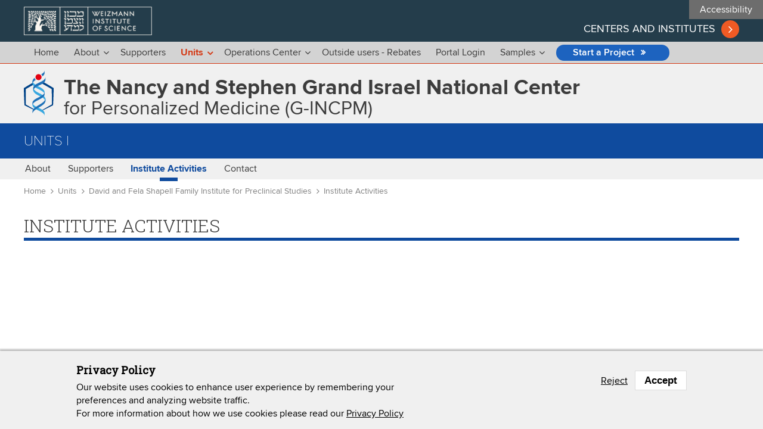

--- FILE ---
content_type: text/html; charset=utf-8
request_url: https://g-incpm.weizmann.ac.il/units/ShapellPreclinical/scientific_activities
body_size: 15800
content:
<!DOCTYPE html>
<!--[if IEMobile 7]><html class="iem7"  lang="en" dir="ltr"><![endif]-->
<!--[if lte IE 6]><html class="lt-ie9 lt-ie8 lt-ie7"  lang="en" dir="ltr"><![endif]-->
<!--[if (IE 7)&(!IEMobile)]><html class="lt-ie9 lt-ie8"  lang="en" dir="ltr"><![endif]-->
<!--[if IE 8]><html class="lt-ie9"  lang="en" dir="ltr"><![endif]-->
<!--[if (gte IE 9)|(gt IEMobile 7)]><!--><html  lang="en" dir="ltr" prefix="og: https://ogp.me/ns#"><!--<![endif]-->

<head>
  <meta charset="utf-8" />
<!-- Google Tag Manager -->
<script>(function(w,d,s,l,i){w[l]=w[l]||[];w[l].push({'gtm.start':
new Date().getTime(),event:'gtm.js'});var f=d.getElementsByTagName(s)[0],
j=d.createElement(s),dl=l!='dataLayer'?'&l='+l:'';j.async=true;j.src=
'https://www.googletagmanager.com/gtm.js?id='+i+dl;f.parentNode.insertBefore(j,f);
})(window,document,'script','dataLayer','GTM-P2C892P');</script>
<!-- End Google Tag Manager --><meta name="robots" content="noarchive" />
<meta name="weizmann-verification" content="1" />
<meta property="wis:generator" content="wis-d7" />
<meta name="google-site-verification" content="4mEnX3xnh6V9tnoz0C1adlQgUcqAiM7nN49nUdjctbk" />
<meta content="IE=edge,chrome=1" http-equiv="X-UA-Compatible" />
<link rel="shortcut icon" href="https://www.weizmann.ac.il/pages/sites/all/images/favicon.svg" type="image/vnd.microsoft.icon" />
  <title>Institute Activities | The Nancy and Stephen Grand Israel National Center</title>

      <meta name="MobileOptimized" content="width">
    <meta name="HandheldFriendly" content="true">
    <meta name="viewport" content="width=device-width">
    <meta http-equiv="cleartype" content="on">
	<meta content="IE=edge,chrome=1" http-equiv="X-UA-Compatible" />
	
  <style>
@import url("https://g-incpm.weizmann.ac.il/modules/system/system.base.css?t6w7xd");
</style>
<style>
@import url("https://g-incpm.weizmann.ac.il/sites/all/modules/contrib/ckeditor_accordion/css/ckeditor-accordion.css?t6w7xd");
@import url("https://g-incpm.weizmann.ac.il/modules/field/theme/field.css?t6w7xd");
@import url("https://g-incpm.weizmann.ac.il/modules/node/node.css?t6w7xd");
@import url("https://g-incpm.weizmann.ac.il/modules/search/search.css?t6w7xd");
@import url("https://g-incpm.weizmann.ac.il/modules/user/user.css?t6w7xd");
@import url("https://g-incpm.weizmann.ac.il/sites/all/modules/custom/weizmann_global/css/weizmann_global.css?t6w7xd");
@import url("https://g-incpm.weizmann.ac.il/sites/all/modules/contrib/views/css/views.css?t6w7xd");
@import url("https://g-incpm.weizmann.ac.il/sites/all/modules/contrib/back_to_top/css/back_to_top.css?t6w7xd");
@import url("https://g-incpm.weizmann.ac.il/sites/all/modules/custom/nagish/nagish.css?t6w7xd");
@import url("https://g-incpm.weizmann.ac.il/sites/all/modules/contrib/ckeditor/css/ckeditor.css?t6w7xd");
</style>
<style>
@import url("https://g-incpm.weizmann.ac.il/sites/all/modules/contrib/colorbox/styles/default/colorbox_style.css?t6w7xd");
@import url("https://g-incpm.weizmann.ac.il/sites/all/modules/contrib/ctools/css/ctools.css?t6w7xd");
@import url("https://g-incpm.weizmann.ac.il/sites/all/modules/custom/wis_center_activities/activities.css?t6w7xd");
@import url("https://g-incpm.weizmann.ac.il/sites/all/modules/custom/nagish/plugins/zoom/zoom.css?t6w7xd");
@import url("https://g-incpm.weizmann.ac.il/sites/all/modules/custom/nagish/plugins/contrast/contrast.css?t6w7xd");
@import url("https://g-incpm.weizmann.ac.il/sites/all/modules/custom/nagish/plugins/grayscale/grayscale.css?t6w7xd");
@import url("https://g-incpm.weizmann.ac.il/sites/all/modules/custom/nagish/plugins/invert/invert.css?t6w7xd");
@import url("https://g-incpm.weizmann.ac.il/sites/all/modules/contrib/responsive_menus/styles/meanMenu/meanmenu.min.css?t6w7xd");
@import url("https://g-incpm.weizmann.ac.il/sites/all/modules/custom/wis_eu_cookie/wis_eu_cookie.css?t6w7xd");
@import url("https://g-incpm.weizmann.ac.il/sites/all/modules/contrib/eu_cookie_compliance/css/eu_cookie_compliance.css?t6w7xd");
@import url("https://g-incpm.weizmann.ac.il/sites/all/libraries/superfish/css/superfish.css?t6w7xd");
@import url("https://g-incpm.weizmann.ac.il/sites/all/libraries/superfish/css/superfish-smallscreen.css?t6w7xd");
@import url("https://g-incpm.weizmann.ac.il/sites/center.GrandPersonalMedicine/files/ctools/css/8fadb353c6c5f1bb30d198f7fc0774cd.css?t6w7xd");
</style>
<style>
@import url("https://g-incpm.weizmann.ac.il/sites/all/themes/centers_theme/font-awesome/css/font-awesome.min.css?t6w7xd");
@import url("https://g-incpm.weizmann.ac.il/sites/all/themes/centers_theme/css/styles.css?t6w7xd");
@import url("https://g-incpm.weizmann.ac.il/sites/all/themes/centers_theme/css/selectboxit.css?t6w7xd");
@import url("https://g-incpm.weizmann.ac.il/sites/all/themes/centers_theme/css/ckeditor-styles.css?t6w7xd");
@import url("https://g-incpm.weizmann.ac.il/sites/center.GrandPersonalMedicine/themes/center_theme/css/custom.css?t6w7xd");
</style>
  <script src="https://g-incpm.weizmann.ac.il/sites/all/modules/contrib/jquery_update/replace/jquery/1.7/jquery.min.js?v=1.7.2"></script>
<script src="https://g-incpm.weizmann.ac.il/misc/jquery-extend-3.4.0.js?v=1.7.2"></script>
<script src="https://g-incpm.weizmann.ac.il/misc/jquery-html-prefilter-3.5.0-backport.js?v=1.7.2"></script>
<script src="https://g-incpm.weizmann.ac.il/misc/jquery.once.js?v=1.2"></script>
<script src="https://g-incpm.weizmann.ac.il/misc/drupal.js?t6w7xd"></script>
<script src="https://g-incpm.weizmann.ac.il/sites/all/modules/contrib/jquery_update/replace/ui/ui/minified/jquery.ui.effect.min.js?v=1.10.2"></script>
<script src="https://g-incpm.weizmann.ac.il/sites/all/modules/contrib/eu_cookie_compliance/js/jquery.cookie-1.4.1.min.js?v=1.4.1"></script>
<script src="https://g-incpm.weizmann.ac.il/sites/all/modules/contrib/ckeditor_accordion/js/ckeditor-accordion.js?t6w7xd"></script>
<script src="https://g-incpm.weizmann.ac.il/sites/all/modules/custom/weizmann_global/js/weizmann_global.js?t6w7xd"></script>
<script src="https://g-incpm.weizmann.ac.il/sites/all/modules/contrib/back_to_top/js/back_to_top.js?t6w7xd"></script>
<script src="https://g-incpm.weizmann.ac.il/sites/all/modules/custom/nagish/nagish.js?t6w7xd"></script>
<script src="https://g-incpm.weizmann.ac.il/sites/all/libraries/colorbox/jquery.colorbox-min.js?t6w7xd"></script>
<script src="https://g-incpm.weizmann.ac.il/sites/all/modules/contrib/colorbox/js/colorbox.js?t6w7xd"></script>
<script src="https://g-incpm.weizmann.ac.il/sites/all/modules/contrib/colorbox/styles/default/colorbox_style.js?t6w7xd"></script>
<script src="https://g-incpm.weizmann.ac.il/sites/all/modules/contrib/colorbox/js/colorbox_load.js?t6w7xd"></script>
<script src="https://g-incpm.weizmann.ac.il/sites/all/modules/contrib/colorbox/js/colorbox_inline.js?t6w7xd"></script>
<script src="https://g-incpm.weizmann.ac.il/sites/all/modules/custom/nagish/plugins/zoom/zoom.js?t6w7xd"></script>
<script src="https://g-incpm.weizmann.ac.il/sites/all/modules/custom/nagish/plugins/contrast/contrast.js?t6w7xd"></script>
<script src="https://g-incpm.weizmann.ac.il/sites/all/modules/custom/nagish/plugins/grayscale/grayscale.js?t6w7xd"></script>
<script src="https://g-incpm.weizmann.ac.il/sites/all/modules/custom/nagish/plugins/invert/invert.js?t6w7xd"></script>
<script src="https://g-incpm.weizmann.ac.il/sites/center.GrandPersonalMedicine/modules/custom/nagish_animation_plugin/plugins/nagish/animation/animation.js?t6w7xd"></script>
<script src="https://g-incpm.weizmann.ac.il/sites/all/modules/custom/nagish/plugins/reset/reset.js?t6w7xd"></script>
<script src="https://g-incpm.weizmann.ac.il/sites/all/modules/contrib/responsive_menus/styles/meanMenu/jquery.meanmenu.min.js?t6w7xd"></script>
<script src="https://g-incpm.weizmann.ac.il/sites/all/modules/contrib/responsive_menus/styles/meanMenu/responsive_menus_mean_menu.js?t6w7xd"></script>
<script src="https://g-incpm.weizmann.ac.il/sites/all/libraries/superfish/jquery.hoverIntent.minified.js?t6w7xd"></script>
<script src="https://g-incpm.weizmann.ac.il/sites/all/libraries/superfish/sfsmallscreen.js?t6w7xd"></script>
<script src="https://g-incpm.weizmann.ac.il/sites/all/libraries/superfish/supposition.js?t6w7xd"></script>
<script src="https://g-incpm.weizmann.ac.il/sites/all/libraries/superfish/superfish.js?t6w7xd"></script>
<script src="https://g-incpm.weizmann.ac.il/sites/all/libraries/superfish/supersubs.js?t6w7xd"></script>
<script src="https://g-incpm.weizmann.ac.il/sites/all/modules/contrib/superfish/superfish.js?t6w7xd"></script>
<script src="https://g-incpm.weizmann.ac.il/sites/all/themes/centers_theme/js/jQuery.paginate.js?t6w7xd"></script>
<script src="https://g-incpm.weizmann.ac.il/sites/all/themes/centers_theme/js/script.js?t6w7xd"></script>
<script src="https://g-incpm.weizmann.ac.il/sites/center.GrandPersonalMedicine/themes/center_theme/js/custom.js?t6w7xd"></script>
<script>jQuery.extend(Drupal.settings, {"basePath":"\/","pathPrefix":"","setHasJsCookie":0,"ajaxPageState":{"theme":"center_theme","theme_token":"v8Ql6Yp8OVkIRGGg1fn5bdyoDhOzN5GKNuDw8-HQAVc","js":{"0":1,"sites\/all\/modules\/contrib\/eu_cookie_compliance\/js\/eu_cookie_compliance.js":1,"sites\/all\/modules\/contrib\/jquery_update\/replace\/jquery\/1.7\/jquery.min.js":1,"misc\/jquery-extend-3.4.0.js":1,"misc\/jquery-html-prefilter-3.5.0-backport.js":1,"misc\/jquery.once.js":1,"misc\/drupal.js":1,"sites\/all\/modules\/contrib\/jquery_update\/replace\/ui\/ui\/minified\/jquery.ui.effect.min.js":1,"sites\/all\/modules\/contrib\/eu_cookie_compliance\/js\/jquery.cookie-1.4.1.min.js":1,"sites\/all\/modules\/contrib\/ckeditor_accordion\/js\/ckeditor-accordion.js":1,"sites\/all\/modules\/custom\/weizmann_global\/js\/weizmann_global.js":1,"sites\/all\/modules\/contrib\/back_to_top\/js\/back_to_top.js":1,"sites\/all\/modules\/custom\/nagish\/nagish.js":1,"sites\/all\/libraries\/colorbox\/jquery.colorbox-min.js":1,"sites\/all\/modules\/contrib\/colorbox\/js\/colorbox.js":1,"sites\/all\/modules\/contrib\/colorbox\/styles\/default\/colorbox_style.js":1,"sites\/all\/modules\/contrib\/colorbox\/js\/colorbox_load.js":1,"sites\/all\/modules\/contrib\/colorbox\/js\/colorbox_inline.js":1,"sites\/all\/modules\/custom\/nagish\/plugins\/zoom\/zoom.js":1,"sites\/all\/modules\/custom\/nagish\/plugins\/contrast\/contrast.js":1,"sites\/all\/modules\/custom\/nagish\/plugins\/grayscale\/grayscale.js":1,"sites\/all\/modules\/custom\/nagish\/plugins\/invert\/invert.js":1,"sites\/center.GrandPersonalMedicine\/modules\/custom\/nagish_animation_plugin\/plugins\/nagish\/animation\/animation.js":1,"sites\/all\/modules\/custom\/nagish\/plugins\/reset\/reset.js":1,"sites\/all\/modules\/contrib\/responsive_menus\/styles\/meanMenu\/jquery.meanmenu.min.js":1,"sites\/all\/modules\/contrib\/responsive_menus\/styles\/meanMenu\/responsive_menus_mean_menu.js":1,"sites\/all\/libraries\/superfish\/jquery.hoverIntent.minified.js":1,"sites\/all\/libraries\/superfish\/sfsmallscreen.js":1,"sites\/all\/libraries\/superfish\/supposition.js":1,"sites\/all\/libraries\/superfish\/superfish.js":1,"sites\/all\/libraries\/superfish\/supersubs.js":1,"sites\/all\/modules\/contrib\/superfish\/superfish.js":1,"sites\/all\/themes\/centers_theme\/js\/jQuery.paginate.js":1,"sites\/all\/themes\/centers_theme\/js\/script.js":1,"sites\/center.GrandPersonalMedicine\/themes\/center_theme\/js\/custom.js":1},"css":{"modules\/system\/system.base.css":1,"modules\/system\/system.menus.css":1,"modules\/system\/system.messages.css":1,"modules\/system\/system.theme.css":1,"sites\/all\/modules\/contrib\/ckeditor_accordion\/css\/ckeditor-accordion.css":1,"modules\/field\/theme\/field.css":1,"modules\/node\/node.css":1,"modules\/search\/search.css":1,"modules\/user\/user.css":1,"sites\/all\/modules\/custom\/weizmann_global\/css\/weizmann_global.css":1,"sites\/all\/modules\/contrib\/views\/css\/views.css":1,"sites\/all\/modules\/contrib\/back_to_top\/css\/back_to_top.css":1,"sites\/all\/modules\/custom\/nagish\/nagish.css":1,"sites\/all\/modules\/contrib\/ckeditor\/css\/ckeditor.css":1,"sites\/all\/modules\/contrib\/colorbox\/styles\/default\/colorbox_style.css":1,"sites\/all\/modules\/contrib\/ctools\/css\/ctools.css":1,"sites\/all\/modules\/custom\/wis_center_activities\/activities.css":1,"sites\/all\/modules\/custom\/nagish\/plugins\/zoom\/zoom.css":1,"sites\/all\/modules\/custom\/nagish\/plugins\/contrast\/contrast.css":1,"sites\/all\/modules\/custom\/nagish\/plugins\/grayscale\/grayscale.css":1,"sites\/all\/modules\/custom\/nagish\/plugins\/invert\/invert.css":1,"sites\/all\/modules\/contrib\/responsive_menus\/styles\/meanMenu\/meanmenu.min.css":1,"sites\/all\/modules\/custom\/wis_eu_cookie\/wis_eu_cookie.css":1,"sites\/all\/modules\/contrib\/eu_cookie_compliance\/css\/eu_cookie_compliance.css":1,"sites\/all\/libraries\/superfish\/css\/superfish.css":1,"sites\/all\/libraries\/superfish\/css\/superfish-smallscreen.css":1,"public:\/\/ctools\/css\/8fadb353c6c5f1bb30d198f7fc0774cd.css":1,"sites\/all\/themes\/centers_theme\/system.menus.css":1,"sites\/all\/themes\/centers_theme\/system.messages.css":1,"sites\/all\/themes\/centers_theme\/system.theme.css":1,"sites\/all\/themes\/centers_theme\/font-awesome\/css\/font-awesome.min.css":1,"sites\/all\/themes\/centers_theme\/css\/styles.css":1,"sites\/all\/themes\/centers_theme\/css\/selectboxit.css":1,"sites\/all\/themes\/centers_theme\/css\/ckeditor-styles.css":1,"sites\/center.GrandPersonalMedicine\/themes\/center_theme\/css\/custom.css":1}},"colorbox":{"opacity":"0.85","current":"{current} of {total}","previous":"\u00ab Prev","next":"Next \u00bb","close":"Close","maxWidth":"98%","maxHeight":"98%","fixed":true,"mobiledetect":true,"mobiledevicewidth":"480px"},"current_lang":"en","current_lang_prefix":"","theme_path":"sites\/center.GrandPersonalMedicine\/themes\/center_theme","back_to_top":{"back_to_top_button_trigger":"100","back_to_top_button_text":"Back to top","#attached":{"library":[["system","ui"]]}},"ckeditor_accordion":{"collapseAll":1},"responsive_menus":[{"selectors":"#block-superfish-2","container":"body","trigger_txt":"\u003Cspan \/\u003E\u003Cspan \/\u003E\u003Cspan \/\u003E\u003Cspan class=\u0022element-invisible\u0022\u003EMenu\u003C\/span\u003E","close_txt":"\u003Cspan \/\u003E\u003Cspan \/\u003E\u003Cspan \/\u003E\u003Cspan class=\u0022element-invisible\u0022\u003EClose menu\u003C\/span\u003E","close_size":"18px","position":"right","media_size":"768","show_children":"1","expand_children":"1","expand_txt":"+","contract_txt":"-","remove_attrs":"1","responsive_menus_style":"mean_menu"}],"eu_cookie_compliance":{"cookie_policy_version":"1.0.0","popup_enabled":true,"popup_agreed_enabled":false,"popup_hide_agreed":0,"popup_clicking_confirmation":false,"popup_scrolling_confirmation":false,"popup_html_info":"\u003Cdiv class=\u0022eu-cookie-compliance-banner eu-cookie-compliance-banner-info eu-cookie-compliance-banner--opt-out\u0022\u003E\n  \u003Cdiv class=\u0022popup-content info\u0022\u003E\n    \u003Cdiv id=\u0022popup-text\u0022\u003E\n      \u003Ch2\u003EPrivacy Policy\u003C\/h2\u003E\n\u003Cp\u003EOur website uses cookies to enhance user experience by remembering your preferences and analyzing website traffic.\u003Cbr \/\u003EFor more information about how we use cookies please read our\u003C\/p\u003E\n              \u003Cbutton type=\u0022button\u0022 class=\u0022find-more-button eu-cookie-compliance-more-button\u0022\u003EPrivacy Policy\u003C\/button\u003E\n          \u003C\/div\u003E\n    \n    \u003Cdiv id=\u0022popup-buttons\u0022 class=\u0022\u0022\u003E\n      \u003Cbutton type=\u0022button\u0022 class=\u0022decline-button eu-cookie-compliance-secondary-button\u0022\u003EReject\u003C\/button\u003E\n              \u003Cbutton type=\u0022button\u0022 class=\u0022agree-button eu-cookie-compliance-default-button\u0022 \u003EAccept\u003C\/button\u003E\n          \u003C\/div\u003E\n  \u003C\/div\u003E\n\u003C\/div\u003E","use_mobile_message":false,"mobile_popup_html_info":"\u003Cdiv class=\u0022eu-cookie-compliance-banner eu-cookie-compliance-banner-info eu-cookie-compliance-banner--opt-out\u0022\u003E\n  \u003Cdiv class=\u0022popup-content info\u0022\u003E\n    \u003Cdiv id=\u0022popup-text\u0022\u003E\n      \u003Ch2\u003EWe use cookies on this site to enhance your user experience\u003C\/h2\u003E\n\u003Cp\u003EBy tapping the Accept button, you agree to us doing so.\u003C\/p\u003E\n              \u003Cbutton type=\u0022button\u0022 class=\u0022find-more-button eu-cookie-compliance-more-button\u0022\u003EPrivacy Policy\u003C\/button\u003E\n          \u003C\/div\u003E\n    \n    \u003Cdiv id=\u0022popup-buttons\u0022 class=\u0022\u0022\u003E\n      \u003Cbutton type=\u0022button\u0022 class=\u0022decline-button eu-cookie-compliance-secondary-button\u0022\u003EReject\u003C\/button\u003E\n              \u003Cbutton type=\u0022button\u0022 class=\u0022agree-button eu-cookie-compliance-default-button\u0022 \u003EAccept\u003C\/button\u003E\n          \u003C\/div\u003E\n  \u003C\/div\u003E\n\u003C\/div\u003E\n","mobile_breakpoint":768,"popup_html_agreed":"\u003Cdiv\u003E\n  \u003Cdiv class=\u0022popup-content agreed\u0022\u003E\n    \u003Cdiv id=\u0022popup-text\u0022\u003E\n      \u003Ch2\u003EThank you for accepting cookies\u003C\/h2\u003E\n\u003Cp\u003EYou can now hide this message or find out more about cookies.\u003C\/p\u003E\n    \u003C\/div\u003E\n    \u003Cdiv id=\u0022popup-buttons\u0022\u003E\n      \u003Cbutton type=\u0022button\u0022 class=\u0022hide-popup-button eu-cookie-compliance-hide-button\u0022\u003EHide\u003C\/button\u003E\n              \u003Cbutton type=\u0022button\u0022 class=\u0022find-more-button eu-cookie-compliance-more-button-thank-you\u0022 \u003EPrivacy Policy\u003C\/button\u003E\n          \u003C\/div\u003E\n  \u003C\/div\u003E\n\u003C\/div\u003E","popup_use_bare_css":false,"popup_height":"auto","popup_width":"100%","popup_delay":1000,"popup_link":"https:\/\/www.weizmann.ac.il\/pages\/privacy-policy","popup_link_new_window":1,"popup_position":null,"fixed_top_position":true,"popup_language":"en","store_consent":false,"better_support_for_screen_readers":0,"reload_page":0,"domain":"","domain_all_sites":null,"popup_eu_only_js":0,"cookie_lifetime":100,"cookie_session":false,"disagree_do_not_show_popup":0,"method":"opt_out","allowed_cookies":"","withdraw_markup":"\u003Cbutton type=\u0022button\u0022 class=\u0022eu-cookie-withdraw-tab\u0022\u003EPrivacy settings\u003C\/button\u003E\n\u003Cdiv class=\u0022eu-cookie-withdraw-banner\u0022\u003E\n  \u003Cdiv class=\u0022popup-content info\u0022\u003E\n    \u003Cdiv id=\u0022popup-text\u0022\u003E\n      \u003Ch2\u003EWe use cookies on this site to enhance your user experience\u003C\/h2\u003E\n\u003Cp\u003EYou have given your consent for us to set cookies.\u003C\/p\u003E\n    \u003C\/div\u003E\n    \u003Cdiv id=\u0022popup-buttons\u0022\u003E\n      \u003Cbutton type=\u0022button\u0022 class=\u0022eu-cookie-withdraw-button\u0022\u003EWithdraw consent\u003C\/button\u003E\n    \u003C\/div\u003E\n  \u003C\/div\u003E\n\u003C\/div\u003E\n","withdraw_enabled":false,"withdraw_button_on_info_popup":0,"cookie_categories":[],"cookie_categories_details":[],"enable_save_preferences_button":1,"cookie_name":"","cookie_value_disagreed":"0","cookie_value_agreed_show_thank_you":"1","cookie_value_agreed":"2","containing_element":"body","automatic_cookies_removal":true},"superfish":[{"id":"1","sf":{"animation":{"opacity":"show","height":"show"},"speed":"fast","dropShadows":false},"plugins":{"supposition":true,"supersubs":true}},{"id":"2","sf":{"animation":{"opacity":"show","height":"show"},"speed":"fast","dropShadows":false},"plugins":{"smallscreen":{"mode":"window_width","breakpointUnit":"px","title":"Main menu"},"supposition":true,"supersubs":true}}],"nagish":{"title":"Accessibility","position":"top_left"}});</script>
      <!--[if lt IE 9]>
    <script src="/sites/all/themes/zen/js/html5-respond.js"></script>
    <![endif]-->
  


</head>
<body class="html not-front not-logged-in no-sidebars page-units page-units-shapellpreclinical page-units-shapellpreclinical-scientific-activities section-units" >
  <ul id="skip-links">
   	<li>
   		<a href="#main-content" class="element-invisible element-focusable">Skip to main content</a>
   	</li>
   	<li>
   		<a href="#nav" class="element-invisible element-focusable">Skip to navigation</a>
   	</li>
   	<!--     	<li>
     		<a href="#search" class="element-invisible element-focusable">Skip to search</a>
     	</li>
   	-->
  </ul>


    <div class="region region-page-top">
    <!-- Google Tag Manager (noscript) -->
  <noscript><iframe src="https://www.googletagmanager.com/ns.html?id=GTM-P2C892P"
  height="0" width="0" style="display:none;visibility:hidden"></iframe></noscript>
  <!-- End Google Tag Manager (noscript) --><div id="nagish" class="nagish-top-left"><a href="/" role="button" title="Click for accessibility menu" tabindex="1" aria-expanded="false" id="nagish-title">Accessibility</a><div class="nagish-wrapper"><ul class="nagish-list" role="menubar"><li class="first" data-nagish="zoom" title="Enlarge font size." data-nagish_zoom_behaviors="in" role="menuitem"><a href="/" tabindex="1" role="button">Increase font size</a></li>
<li class="" data-nagish="zoom" title="Reduce font size." data-nagish_zoom_behaviors="out" role="menuitem"><a href="/" tabindex="1" role="button">Decrease font size</a></li>
<li class="" data-nagish="contrast" title="Modification of the page content to a high contrast color scheme." role="menuitem"><a href="/" tabindex="1" role="button">Sharpen color</a></li>
<li class="" data-nagish="grayscale" title="Modification of the page content to a monochromatic color scheme." role="menuitem"><a href="/" tabindex="1" role="button">Grayscale</a></li>
<li class="" data-nagish="invert" title="Modification of the page content to a inverted color scheme." role="menuitem"><a href="/" tabindex="1" role="button">Invert color</a></li>
<li class="" data-nagish="animation" title="Optimal Keyboard navigation and Screen Reader for &quot;Start a Project&quot; form" data-nagish_animation_selectors="field-widget-options-select" role="menuitem"><a href="/" tabindex="1" role="button">Keyboard navigation and Screen Reader</a></li>
<li class="last" data-nagish="reset" title="Reset all settings." role="menuitem"><a href="/" tabindex="1" role="button">Default</a></li>
</ul><a href="http://www.weizmann.ac.il/pages/website-accessibility" target="_blank" class="disclaimer-link" tabindex="1">Disclaimer</a><a href="/" tabindex="1" role="button" id="nagish-close"><span class="element-invisible">close</span></a></div></div>  </div>
  
<div id="page">
    <header class="header ShapellPreclinical" id="header" role="banner">

    <div class="header-mobile-fixed">
      <div class="header_top_line">
        <div class="container">
          <a href="http://www.weizmann.ac.il/" target="a_blank" class="weizmann_logo">
            <img src="/sites/all/themes/centers_theme/images/WIS_logo_wis_logo_eng_v1_white.png" alt="Weizmann Institute of Science Homepage">
          </a>
          <a href="http://www.weizmann.ac.il/pages/research-activities/centers-and-institutes" target="_blank" class="centers_institutes_link">Centers and institutes</a>
        </div>
      </div>
      <!-- / .header_top_line -->

      <a id="nav" tabindex="-1"></a>
      <div class="navigation">
        <div class="container">
          <a href="javaScript:void(0);" class="mobile_menu_btn"><span class="element-invisible">Menu</span><i class="fa fa-bars" aria-hidden="true"></i></a>
            <div class="region region-navigation">
    <div id="block-superfish-1" class="block block-superfish first odd">

      
  <ul  id="superfish-1" class="menu sf-menu sf-main-menu sf-horizontal sf-style-none sf-total-items-9 sf-parent-items-4 sf-single-items-5"><li id="menu-362-1" class="first odd sf-item-1 sf-depth-1 sf-no-children"><a href="/" class="sf-depth-1">Home</a></li><li id="menu-430-1" class="middle even sf-item-2 sf-depth-1 sf-total-children-3 sf-parent-children-0 sf-single-children-3 menuparent"><a href="/about/overview" class="sf-depth-1 menuparent">About</a><ul><li id="menu-1035-1" class="first odd sf-item-1 sf-depth-2 sf-no-children"><a href="/about/overview" class="sf-depth-2">Overview</a></li><li id="menu-1021-1" class="middle even sf-item-2 sf-depth-2 sf-no-children"><a href="/about/steering-committee" class="sf-depth-2">Steering Committee</a></li><li id="menu-1462-1" class="last odd sf-item-3 sf-depth-2 sf-no-children"><a href="/about/citing-us" class="sf-depth-2">Citing us</a></li></ul></li><li id="menu-440-1" class="middle odd sf-item-3 sf-depth-1 sf-no-children"><a href="/supporters" class="sf-depth-1">Supporters</a></li><li id="menu-493-1" class="active-trail middle even sf-item-4 sf-depth-1 sf-total-children-6 sf-parent-children-6 sf-single-children-0 menuparent"><a href="/units/CrownGenomics/about" class="sf-depth-1 menuparent">Units</a><ul><li id="menu-491-1" class="first odd sf-item-1 sf-depth-2"><a href="/units/CrownGenomics/about" class="sf-depth-2">Crown Institute for Genomics</a></li><li id="menu-497-1" class="middle even sf-item-2 sf-depth-2"><a href="/units/deBottonProteinProfiling/about" class="sf-depth-2">de Botton Institute for Protein Profiling</a></li><li id="menu-503-1" class="middle odd sf-item-3 sf-depth-2"><a href="/units/MantouxBioinformatics/about" class="sf-depth-2">Ilana And Pascal Mantoux Institute for Bioinformatics</a></li><li id="menu-507-1" class="active-trail middle even sf-item-4 sf-depth-2"><a href="/units/ShapellPreclinical/about" class="sf-depth-2">David and Fela Shapell Family Institute for Preclinical Studies</a></li><li id="menu-501-1" class="middle odd sf-item-5 sf-depth-2"><a href="/units/WohlDrugDiscovery/about" class="sf-depth-2">Maurice And Vivienne Wohl Institute for Drug Discovery</a></li><li id="menu-505-1" class="last even sf-item-6 sf-depth-2"><a href="/units/MedicinalChemistry/about" class="sf-depth-2">Medicinal Chemistry</a></li></ul></li><li id="menu-432-1" class="middle odd sf-item-5 sf-depth-1 sf-total-children-2 sf-parent-children-1 sf-single-children-1 menuparent"><a href="/operations-center/administration" class="sf-depth-1 menuparent">Operations Center</a><ul><li id="menu-1031-1" class="first odd sf-item-1 sf-depth-2 sf-no-children"><a href="/operations-center/administration" class="sf-depth-2">Administration</a></li><li id="menu-487-1" class="last even sf-item-2 sf-depth-2"><a href="/units/InformationTechnology/about" class="sf-depth-2">Information Technology</a></li></ul></li><li id="menu-2343-1" class="middle even sf-item-6 sf-depth-1 sf-no-children"><a href="/outside-users-rebates" class="outside-users-tag sf-depth-1">Outside users - Rebates</a></li><li id="menu-521-1" class="middle odd sf-item-7 sf-depth-1 sf-no-children"><a href="https://vincpm.weizmann.ac.il/" target="_blank" class="sf-depth-1">Portal Login</a></li><li id="menu-637-1" class="middle even sf-item-8 sf-depth-1 sf-total-children-2 sf-parent-children-0 sf-single-children-2 menuparent"><a href="/units/CrownGenomics/sample-submission" class="sf-depth-1 menuparent">Samples</a><ul><li id="menu-638-1" class="first odd sf-item-1 sf-depth-2 sf-no-children"><a href="/units/CrownGenomics/sample-submission" class="sf-depth-2">Crown Genomics</a></li><li id="menu-639-1" class="last even sf-item-2 sf-depth-2 sf-no-children"><a href="https://g-incpm.weizmann.ac.il/units/deBottonProteinProfiling/sample-submission" class="sf-depth-2">de Botton Proteomics</a></li></ul></li><li id="menu-716-1" class="last odd sf-item-9 sf-depth-1 sf-no-children"><a href="/eform/submit/project" class="btn_with_border full sf-depth-1">Start a Project</a></li></ul>
</div>
<div id="block-superfish-2" class="block block-superfish last even">

      
  <ul  id="superfish-2" class="menu sf-menu sf-main-menu sf-horizontal sf-style-none sf-total-items-9 sf-parent-items-4 sf-single-items-5"><li id="menu-362-2" class="first odd sf-item-1 sf-depth-1 sf-no-children"><a href="/" class="sf-depth-1">Home</a></li><li id="menu-430-2" class="middle even sf-item-2 sf-depth-1 sf-total-children-3 sf-parent-children-0 sf-single-children-3 menuparent"><a href="/about/overview" class="sf-depth-1 menuparent">About</a><ul><li id="menu-1035-2" class="first odd sf-item-1 sf-depth-2 sf-no-children"><a href="/about/overview" class="sf-depth-2 sf-depth-2">Overview</a></li><li id="menu-1021-2" class="middle even sf-item-2 sf-depth-2 sf-no-children"><a href="/about/steering-committee" class="sf-depth-2 sf-depth-2">Steering Committee</a></li><li id="menu-1462-2" class="last odd sf-item-3 sf-depth-2 sf-no-children"><a href="/about/citing-us" class="sf-depth-2 sf-depth-2">Citing us</a></li></ul></li><li id="menu-440-2" class="middle odd sf-item-3 sf-depth-1 sf-no-children"><a href="/supporters" class="sf-depth-1 sf-depth-1">Supporters</a></li><li id="menu-493-2" class="active-trail middle even sf-item-4 sf-depth-1 sf-total-children-6 sf-parent-children-6 sf-single-children-0 menuparent"><a href="/units/CrownGenomics/about" class="sf-depth-1 menuparent">Units</a><ul><li id="menu-491-2" class="first odd sf-item-1 sf-depth-2 sf-total-children-11 sf-parent-children-0 sf-single-children-11 menuparent"><a href="/units/CrownGenomics/about" class="sf-depth-2 sf-depth-2 menuparent">Crown Institute for Genomics</a><ul><li id="menu-492-2" class="first odd sf-item-1 sf-depth-3 sf-no-children"><a href="/units/CrownGenomics/about" class="sf-depth-3 sf-depth-3">About</a></li><li id="menu-472-2" class="middle even sf-item-2 sf-depth-3 sf-no-children"><a href="/units/CrownGenomics/supporters" class="sf-depth-3 sf-depth-3">Supporters</a></li><li id="menu-634-2" class="middle odd sf-item-3 sf-depth-3 sf-no-children"><a href="/units/CrownGenomics/our-services" class="sf-depth-3 sf-depth-3">Our Services</a></li><li id="menu-500-2" class="middle even sf-item-4 sf-depth-3 sf-no-children"><a href="/units/CrownGenomics/equipment" class="sf-depth-3">Equipment</a></li><li id="menu-1952-2" class="middle odd sf-item-5 sf-depth-3 sf-no-children"><a href="/units/CrownGenomics/safety-guidelines" class="sf-depth-3 sf-depth-3">Safety</a></li><li id="menu-496-2" class="middle even sf-item-6 sf-depth-3 sf-no-children"><a href="/units/CrownGenomics/scientific_activities" class="sf-depth-3">Activities</a></li><li id="menu-461-2" class="middle odd sf-item-7 sf-depth-3 sf-no-children"><a href="/units/CrownGenomics/scientific-publications" class="sf-depth-3 sf-depth-3">Publications</a></li><li id="menu-663-2" class="middle even sf-item-8 sf-depth-3 sf-no-children"><a href="/units/crown-institute-genomics/crown-genomics-team" class="sf-depth-3 sf-depth-3">Our Team</a></li><li id="menu-2147-2" class="middle odd sf-item-9 sf-depth-3 sf-no-children"><a href="/units/CrownGenomics/what%27s-new" class="sf-depth-3 sf-depth-3">What&#039;s New</a></li><li id="menu-494-2" class="middle even sf-item-10 sf-depth-3 sf-no-children"><a href="/units/CrownGenomics/contact" class="sf-depth-3 sf-depth-3">Contact Us</a></li><li id="menu-640-2" class="last odd sf-item-11 sf-depth-3 sf-no-children"><a href="/units/CrownGenomics/sample-submission" class="btn_with_border full sub red sf-depth-3 sf-depth-3">Sample Submission</a></li></ul></li><li id="menu-497-2" class="middle even sf-item-2 sf-depth-2 sf-total-children-12 sf-parent-children-2 sf-single-children-10 menuparent"><a href="/units/deBottonProteinProfiling/about" class="sf-depth-2 menuparent">de Botton Institute for Protein Profiling</a><ul><li id="menu-498-2" class="first odd sf-item-1 sf-depth-3 sf-no-children"><a href="/units/deBottonProteinProfiling/about" class="sf-depth-3 sf-depth-3">About</a></li><li id="menu-516-2" class="middle even sf-item-2 sf-depth-3 sf-no-children"><a href="/units/deBottonProteinProfiling/supporters" class="sf-depth-3 sf-depth-3">Supporters</a></li><li id="menu-517-2" class="middle odd sf-item-3 sf-depth-3 sf-no-children"><a href="/units/deBottonProteinProfiling/equipment" class="sf-depth-3">Equipment</a></li><li id="menu-1955-2" class="middle even sf-item-4 sf-depth-3 sf-no-children"><a href="/units/deBottonProteinProfiling/safety-guidelines" class="sf-depth-3 sf-depth-3">Safety</a></li><li id="menu-642-2" class="middle odd sf-item-5 sf-depth-3 sf-total-children-2 sf-parent-children-0 sf-single-children-2 menuparent"><a href="/units/deBottonProteinProfiling/dips" class="sf-depth-3 menuparent">Novel Tech.</a><ul><li id="menu-662-2" class="first odd sf-item-1 sf-depth-4 sf-no-children"><a href="/units/deBottonProteinProfiling/dips" class="sf-depth-4 sf-depth-4">DiPS</a></li><li id="menu-661-2" class="last even sf-item-2 sf-depth-4 sf-no-children"><a href="/units/deBottonProteinProfiling/rawbeans" class="sf-depth-4 sf-depth-4">RawBeans</a></li></ul></li><li id="menu-519-2" class="middle even sf-item-6 sf-depth-3 sf-total-children-2 sf-parent-children-0 sf-single-children-2 menuparent"><a href="/units/deBottonProteinProfiling/publications" class="sf-depth-3 menuparent">Publications</a><ul><li id="menu-1000-2" class="first odd sf-item-1 sf-depth-4 sf-no-children"><a href="/units/deBottonProteinProfiling/publications" class="sf-depth-4 sf-depth-4">All publications</a></li><li id="menu-650-2" class="last even sf-item-2 sf-depth-4 sf-no-children"><a href="/units/deBottonProteinProfiling/highlights" class="sf-depth-4 sf-depth-4">Highlights</a></li></ul></li><li id="menu-644-2" class="middle odd sf-item-7 sf-depth-3 sf-no-children"><a href="https://g-incpm.weizmann.ac.il/units/deBottonProteinProfiling/useful-links" class="sf-depth-3">Useful Links</a></li><li id="menu-894-2" class="middle even sf-item-8 sf-depth-3 sf-no-children"><a href="/units/deBottonProteinProfiling/team" class="sf-depth-3 sf-depth-3">Our Team</a></li><li id="menu-2150-2" class="middle odd sf-item-9 sf-depth-3 sf-no-children"><a href="/units/deBottonProteinProfiling/what%27s-new" class="sf-depth-3 sf-depth-3">What&#039;s New</a></li><li id="menu-2215-2" class="middle even sf-item-10 sf-depth-3 sf-no-children"><a href="/units/deBottonProteinProfiling/protein-profiling-courses" class="sf-depth-3 sf-depth-3">Education</a></li><li id="menu-520-2" class="middle odd sf-item-11 sf-depth-3 sf-no-children"><a href="/units/deBottonProteinProfiling/contact" class="sf-depth-3 sf-depth-3">Contact</a></li><li id="menu-641-2" class="last even sf-item-12 sf-depth-3 sf-no-children"><a href="/units/deBottonProteinProfiling/sample-submission" class="btn_with_border full sub yellow sf-depth-3 sf-depth-3">Sample Submission</a></li></ul></li><li id="menu-503-2" class="middle odd sf-item-3 sf-depth-2 sf-total-children-8 sf-parent-children-0 sf-single-children-8 menuparent"><a href="/units/MantouxBioinformatics/about" class="sf-depth-2 sf-depth-2 menuparent">Ilana And Pascal Mantoux Institute for Bioinformatics</a><ul><li id="menu-504-2" class="first odd sf-item-1 sf-depth-3 sf-no-children"><a href="/units/MantouxBioinformatics/about" class="sf-depth-3 sf-depth-3">About</a></li><li id="menu-522-2" class="middle even sf-item-2 sf-depth-3 sf-no-children"><a href="/units/MantouxBioinformatics/supporters" class="sf-depth-3 sf-depth-3">Supporters</a></li><li id="menu-523-2" class="middle odd sf-item-3 sf-depth-3 sf-no-children"><a href="/units/MantouxBioinformatics/scientific_activities" class="sf-depth-3">Institute Activities</a></li><li id="menu-895-2" class="middle even sf-item-4 sf-depth-3 sf-no-children"><a href="/units/MantouxBioinformatics/scientific-publications" class="sf-depth-3 sf-depth-3">Publications</a></li><li id="menu-897-2" class="middle odd sf-item-5 sf-depth-3 sf-no-children"><a href="/units/MantouxBioinformatics/team" class="sf-depth-3 sf-depth-3">Our Team</a></li><li id="menu-2153-2" class="middle even sf-item-6 sf-depth-3 sf-no-children"><a href="/units/MantouxBioinformatics/what%27s-new" class="sf-depth-3 sf-depth-3">What&#039;s New</a></li><li id="menu-525-2" class="middle odd sf-item-7 sf-depth-3 sf-no-children"><a href="/units/MantouxBioinformatics/contact" class="sf-depth-3 sf-depth-3">Contact</a></li><li id="menu-2209-2" class="last even sf-item-8 sf-depth-3 sf-no-children"><a href="/units/MantouxBioinformatics/bioinformatics-courses" class="sf-depth-3 sf-depth-3">Education</a></li></ul></li><li id="menu-507-2" class="active-trail middle even sf-item-4 sf-depth-2 sf-total-children-4 sf-parent-children-0 sf-single-children-4 menuparent"><a href="/units/ShapellPreclinical/about" class="sf-depth-2 sf-depth-2 menuparent">David and Fela Shapell Family Institute for Preclinical Studies</a><ul><li id="menu-508-2" class="first odd sf-item-1 sf-depth-3 sf-no-children"><a href="/units/ShapellPreclinical/about" class="sf-depth-3 sf-depth-3">About</a></li><li id="menu-526-2" class="middle even sf-item-2 sf-depth-3 sf-no-children"><a href="/units/ShapellPreclinical/supporters" class="sf-depth-3 sf-depth-3">Supporters</a></li><li id="menu-527-2" class="active-trail middle odd sf-item-3 sf-depth-3 sf-no-children"><a href="/units/ShapellPreclinical/scientific_activities" class="sf-depth-3 active">Institute Activities</a></li><li id="menu-528-2" class="last even sf-item-4 sf-depth-3 sf-no-children"><a href="/units/ShapellPreclinical/contact" class="sf-depth-3 sf-depth-3">Contact</a></li></ul></li><li id="menu-501-2" class="middle odd sf-item-5 sf-depth-2 sf-total-children-14 sf-parent-children-0 sf-single-children-14 menuparent"><a href="/units/WohlDrugDiscovery/about" class="sf-depth-2 sf-depth-2 menuparent">Maurice And Vivienne Wohl Institute for Drug Discovery</a><ul><li id="menu-502-2" class="first odd sf-item-1 sf-depth-3 sf-no-children"><a href="/units/WohlDrugDiscovery/about" class="sf-depth-3 sf-depth-3">About</a></li><li id="menu-509-2" class="middle even sf-item-2 sf-depth-3 sf-no-children"><a href="/units/WohlDrugDiscovery/supporters" class="sf-depth-3 sf-depth-3">Supporters</a></li><li id="menu-898-2" class="middle odd sf-item-3 sf-depth-3 sf-no-children"><a href="/units/WohlDrugDiscovery/our-services" class="sf-depth-3 sf-depth-3">Our Services</a></li><li id="menu-2339-2" class="middle even sf-item-4 sf-depth-3 sf-no-children"><a href="/units/WohlDrugDiscovery/assays" class="sf-depth-3 sf-depth-3">Assays</a></li><li id="menu-511-2" class="middle odd sf-item-5 sf-depth-3 sf-no-children"><a href="/units/WohlDrugDiscovery/equipment" class="sf-depth-3">Equipment</a></li><li id="menu-2225-2" class="middle even sf-item-6 sf-depth-3 sf-no-children"><a href="/units/WohlDrugDiscovery/rna-therapeutics-" class="sf-depth-3 sf-depth-3">RNA Therapeutics</a></li><li id="menu-1958-2" class="middle odd sf-item-7 sf-depth-3 sf-no-children"><a href="/units/WohlDrugDiscovery/safety-guidelines" class="sf-depth-3 sf-depth-3">Safety</a></li><li id="menu-891-2" class="middle even sf-item-8 sf-depth-3 sf-no-children"><a href="/units/WohlDrugDiscovery/chemical-libraries" class="sf-depth-3">Chemical Libraries</a></li><li id="menu-510-2" class="middle odd sf-item-9 sf-depth-3 sf-no-children"><a href="/units/WohlDrugDiscovery/scientific_activities" class="sf-depth-3">Institute Activities</a></li><li id="menu-512-2" class="middle even sf-item-10 sf-depth-3 sf-no-children"><a href="/units/WohlDrugDiscovery/publications" class="sf-depth-3 sf-depth-3">Publications</a></li><li id="menu-902-2" class="middle odd sf-item-11 sf-depth-3 sf-no-children"><a href="/units/WohlDrugDiscovery/team" class="sf-depth-3 sf-depth-3">Our Team</a></li><li id="menu-2156-2" class="middle even sf-item-12 sf-depth-3 sf-no-children"><a href="/units/WohlDrugDiscovery/what%27s-new" class="sf-depth-3 sf-depth-3">What&#039;s New</a></li><li id="menu-513-2" class="middle odd sf-item-13 sf-depth-3 sf-no-children"><a href="/units/WohlDrugDiscovery/contact" class="sf-depth-3 sf-depth-3">Contact</a></li><li id="menu-2212-2" class="last even sf-item-14 sf-depth-3 sf-no-children"><a href="/units/WohlDrugDiscovery/drug-discovery-courses" class="sf-depth-3 sf-depth-3">Education</a></li></ul></li><li id="menu-505-2" class="last even sf-item-6 sf-depth-2 sf-total-children-9 sf-parent-children-0 sf-single-children-9 menuparent"><a href="/units/MedicinalChemistry/about" class="sf-depth-2 sf-depth-2 menuparent">Medicinal Chemistry</a><ul><li id="menu-506-2" class="first odd sf-item-1 sf-depth-3 sf-no-children"><a href="/units/MedicinalChemistry/about" class="sf-depth-3 sf-depth-3">About</a></li><li id="menu-636-2" class="middle even sf-item-2 sf-depth-3 sf-no-children"><a href="/units/MedicinalChemistry/our-services" class="sf-depth-3 sf-depth-3">Our services</a></li><li id="menu-529-2" class="middle odd sf-item-3 sf-depth-3 sf-no-children"><a href="/units/MedicinalChemistry/equipment" class="sf-depth-3">Equipment</a></li><li id="menu-1961-2" class="middle even sf-item-4 sf-depth-3 sf-no-children"><a href="/units/MedicinalChemistry/safety-guidelines" class="sf-depth-3 sf-depth-3">Safety</a></li><li id="menu-2342-2" class="middle odd sf-item-5 sf-depth-3 sf-no-children"><a href="/units/medicinal-chemistry/peptide-synthesis" class="sf-depth-3 sf-depth-3">Peptide synthesis</a></li><li id="menu-633-2" class="middle even sf-item-6 sf-depth-3 sf-no-children"><a href="/units/MedicinalChemistry/chemical-libraries" class="sf-depth-3">Chemical Libraries</a></li><li id="menu-899-2" class="middle odd sf-item-7 sf-depth-3 sf-no-children"><a href="/units/MedicinalChemistry/team" class="sf-depth-3 sf-depth-3">Our Team</a></li><li id="menu-2159-2" class="middle even sf-item-8 sf-depth-3 sf-no-children"><a href="/units/MedicinalChemistry/what%27s-new" class="sf-depth-3 sf-depth-3">What&#039;s New</a></li><li id="menu-531-2" class="last odd sf-item-9 sf-depth-3 sf-no-children"><a href="/units/MedicinalChemistry/contact" class="sf-depth-3 sf-depth-3">Contact</a></li></ul></li></ul></li><li id="menu-432-2" class="middle odd sf-item-5 sf-depth-1 sf-total-children-2 sf-parent-children-1 sf-single-children-1 menuparent"><a href="/operations-center/administration" class="sf-depth-1 menuparent">Operations Center</a><ul><li id="menu-1031-2" class="first odd sf-item-1 sf-depth-2 sf-no-children"><a href="/operations-center/administration" class="sf-depth-2 sf-depth-2">Administration</a></li><li id="menu-487-2" class="last even sf-item-2 sf-depth-2 sf-total-children-6 sf-parent-children-0 sf-single-children-6 menuparent"><a href="/units/InformationTechnology/about" class="sf-depth-2 menuparent">Information Technology</a><ul><li id="menu-1033-2" class="first odd sf-item-1 sf-depth-3 sf-no-children"><a href="/units/InformationTechnology/about" class="sf-depth-3 sf-depth-3">About</a></li><li id="menu-900-2" class="middle even sf-item-2 sf-depth-3 sf-no-children"><a href="/units/InformationTechnology/our-services" class="sf-depth-3 sf-depth-3">Our Services</a></li><li id="menu-901-2" class="middle odd sf-item-3 sf-depth-3 sf-no-children"><a href="/units/InformationTechnology/equipment" class="sf-depth-3">Equipment</a></li><li id="menu-903-2" class="middle even sf-item-4 sf-depth-3 sf-no-children"><a href="/units/InformationTechnology/scientific_activities" class="sf-depth-3">Activities</a></li><li id="menu-570-2" class="middle odd sf-item-5 sf-depth-3 sf-no-children"><a href="/units/InformationTechnology/team" class="sf-depth-3 sf-depth-3">Our Team</a></li><li id="menu-532-2" class="last even sf-item-6 sf-depth-3 sf-no-children"><a href="/units/InformationTechnology/contact" class="sf-depth-3 sf-depth-3">Contact</a></li></ul></li></ul></li><li id="menu-2343-2" class="middle even sf-item-6 sf-depth-1 sf-no-children"><a href="/outside-users-rebates" class="outside-users-tag sf-depth-1 sf-depth-1">Outside users - Rebates</a></li><li id="menu-521-2" class="middle odd sf-item-7 sf-depth-1 sf-no-children"><a href="https://vincpm.weizmann.ac.il/" target="_blank" class="sf-depth-1">Portal Login</a></li><li id="menu-637-2" class="middle even sf-item-8 sf-depth-1 sf-total-children-2 sf-parent-children-0 sf-single-children-2 menuparent"><a href="/units/CrownGenomics/sample-submission" class="sf-depth-1 menuparent">Samples</a><ul><li id="menu-638-2" class="first odd sf-item-1 sf-depth-2 sf-no-children"><a href="/units/CrownGenomics/sample-submission" class="sf-depth-2 sf-depth-2">Crown Genomics</a></li><li id="menu-639-2" class="last even sf-item-2 sf-depth-2 sf-no-children"><a href="https://g-incpm.weizmann.ac.il/units/deBottonProteinProfiling/sample-submission" class="sf-depth-2">de Botton Proteomics</a></li></ul></li><li id="menu-716-2" class="last odd sf-item-9 sf-depth-1 sf-no-children"><a href="/eform/submit/project" class="btn_with_border full sf-depth-1">Start a Project</a></li></ul>
</div>
  </div>
        </div>
      </div>


      <div class="header_main_line">
        <div class="container">
                      <a href="/" rel="home" class="center_logo header__logo" id="logo">
              <img src="/sites/center.GrandPersonalMedicine/themes/center_theme/images/gincpm_logo.svg" alt="Home" class="header__logo-image">
              <div class="header__site-name" id="site-name">
              The Nancy and Stephen Grand Israel National Center<br/><span>for Personalized Medicine (G-INCPM)</span>
            </div>
            </a>
                  </div>
      </div>
    </div>
        <!-- / .header_main_line -->
    <div class="subheader"><div><span>units</span><span class="delimeter"> | </span>        </div></div>
      <div class="header__region region region-header">
    <div id="block-menu-block-1" class="block block-menu-block first last odd" role="navigation">

      
  <div class="menu-block-wrapper menu-block-1 menu-name-main-menu parent-mlid-0 menu-level-3">
  <ul class="menu"><li class="menu__item is-leaf first leaf menu-mlid-508"><a href="/units/ShapellPreclinical/about" class="menu__link">About</a></li>
<li class="menu__item is-leaf leaf menu-mlid-526"><a href="/units/ShapellPreclinical/supporters" class="menu__link">Supporters</a></li>
<li class="menu__item is-leaf is-active-trail is-active leaf active-trail active menu-mlid-527"><a href="/units/ShapellPreclinical/scientific_activities" class="menu__link is-active-trail active-trail active">Institute Activities</a></li>
<li class="menu__item is-leaf last leaf menu-mlid-528"><a href="/units/ShapellPreclinical/contact" class="menu__link">Contact</a></li>
</ul></div>

</div>
  </div>

    <div class="header_bottom_line">
      <div class="container">
        <nav class="breadcrumb" role="navigation"><h2 class="element-invisible">You are here</h2><ol><li><a href="/">Home</a></li><li><a href="/units/CrownGenomics/about">Units</a></li><li><a href="/units/ShapellPreclinical/about">David and Fela Shapell Family Institute for Preclinical Studies</a></li><li>Institute Activities</li></ol></nav>                          <h1>Institute Activities</h1>
                      </div>
    </div>


  </header>

  <div id="main">

    <div id="content" class="column" role="main">
      
      <a id="main-content" tabindex="-1"></a>

                                      <div class="region-content">	
	</div>
                </div>



    
    
  </div>



</div>

<footer>
  

<div class="compass-outer">
    <div class="compass-inner">
        <a href="https://www.weizmann.ac.il/WeizmannCompass/" target="_blank">
          <img src="https://g-incpm.weizmann.ac.il/sites/center.GrandPersonalMedicine/files/COMPASS_LOGO2.png" alt="Weizmann Compass" />        </a>
    </div>
</div>  

  <div class="container">
    <div class="footer_line">
      <div id="block-menu-footer" class="block block-menu first last odd" role="navigation">

      
  <ul class="menu"><li class="menu__item is-leaf first leaf"><span class="menu__link nolink" tabindex="0">The Nancy and Stephen Grand Israel National Center for Personalized Medicine</span></li>
<li class="menu__item is-leaf leaf"><a href="http://www.weizmann.ac.il/pages/" title="Open in new window" target="_blank" class="menu__link">© 2017 Weizmann Institute of Science</a></li>
<li class="menu__item is-leaf leaf"><span class="menu__link nolink" tabindex="0">234 Herzl Street, Rehovot 7610001 Israel</span></li>
<li class="menu__item is-leaf leaf"><a href="/sitemap" class="menu__link">Site map</a></li>
<li class="menu__item is-leaf leaf"><a href="mailto:incpmprojects@weizmann.ac.il" class="menu__link">Contact Us</a></li>
<li class="menu__item is-leaf last leaf"><a href="http://www.weizmann.ac.il/pages/privacy-policy" target="_blank" class="menu__link">Privacy-Policy</a></li>
</ul>
</div>
    </div>
  </div>
</footer>
  <script>window.eu_cookie_compliance_cookie_name = "";</script>
<script defer="defer" src="https://g-incpm.weizmann.ac.il/sites/all/modules/contrib/eu_cookie_compliance/js/eu_cookie_compliance.js?t6w7xd"></script>

  <!-- n8n chat -->
  <style>
    #n8n-chat {
      font-family: system-ui, sans-serif;
    }
    .chat-message {
      font-size: 16px !important;
      padding: 16px !important;
      margin: 16px;
    }
    .chat-message.chat-message-from-user{
      border-radius: 8px !important;
      border-bottom-right-radius: 0 !important;
    }

    .chat-message.chat-message-from-bot{
      border-radius: 8px !important;
      border-bottom-left-radius: 0 !important;
    }
    .chat-window-wrapper {
      bottom: 16px !important;
      right: 16px !important;
       max-width: calc(100% - 32px) !important;
    }
    .chat-inputs textarea{
      padding:14px !important;
    }
    .chat-header > *{
      margin: 16px;
    }
    .chat-window {
        margin-bottom: 16px !important;
        min-width: 80vw;
    }
    #backtotop {
        right: 115px !important;
        bottom: 13px !important;
    }
    :root{
    --chat--toggle--size: 90px !important;
    }
    #n8n-chat svg{
        width: 50px !important;
        height: 50px !important;
    }
    #n8n-chat .chat-window-toggle{
        background: red;
    }
    #n8n-chat .chat-window-toggle:after{
        content:"AI";
            position: absolute;
        color:black;
    }
</style>
<link href="https://cdn.jsdelivr.net/npm/@n8n/chat/dist/style.css" rel="stylesheet" />
<script type="module">
	import { createChat } from 'https://cdn.jsdelivr.net/npm/@n8n/chat/dist/chat.bundle.es.js';

	createChat({
    webhookUrl: 'https://eviatarweizman.app.n8n.cloud/webhook/19546a92-d1cc-4ff9-8767-5c56907551d3/chat',
    initialMessages: [
      'Hi there! 👋',
      'Discover your tech at WIS-ask Core AI'
    ],
    theme: {
      spacing: '3rem',
      // Chat window colors
      primaryColor: '#4F46E5',        // Main brand color (buttons, headers)
      backgroundColor: '#FFFFFF',      // Chat background
      
      // Message bubbles
      userMessageColor: '#4F46E5',     // User message bubble color
      botMessageColor: '#F3F4F6',      // Bot message bubble color (light gray)
      
      // Text colors
      textColor: '#1F2937',            // Main text color
      userMessageTextColor: '#FFFFFF', // Text in user bubbles
      botMessageTextColor: '#1F2937',  // Text in bot bubbles
      
      // Chat bubble button
      chatButtonBackgroundColor: '#4F46E5',
      chatButtonTextColor: '#FFFFFF',
      
      // Input field
      inputBackgroundColor: '#F9FAFB',
      inputBorderColor: '#E5E7EB',
      
      // Borders and spacing
      borderRadius: '12px',            // Rounded corners for bubbles
    },
    // Additional styling options
    chatWindowTitle: 'WIS-ask Core AI',
    subtitle: 'Ask me anything',
  });
</script>

  <!-- n8n chat end -->
</body>

</html><script id="f5_cspm">(function(){var f5_cspm={f5_p:'NEHMOGABOHIOMJCLAJJJNHHJLKGMIACIOBLBCEIECPDLCCOBLPNOFPDHNENJOKPPCGMBMAGEAADECGEHHJAAAPLKAANKMODHFFBHCMGAMMCPOADMIBJLOAHHONBMHBAA',setCharAt:function(str,index,chr){if(index>str.length-1)return str;return str.substr(0,index)+chr+str.substr(index+1);},get_byte:function(str,i){var s=(i/16)|0;i=(i&15);s=s*32;return((str.charCodeAt(i+16+s)-65)<<4)|(str.charCodeAt(i+s)-65);},set_byte:function(str,i,b){var s=(i/16)|0;i=(i&15);s=s*32;str=f5_cspm.setCharAt(str,(i+16+s),String.fromCharCode((b>>4)+65));str=f5_cspm.setCharAt(str,(i+s),String.fromCharCode((b&15)+65));return str;},set_latency:function(str,latency){latency=latency&0xffff;str=f5_cspm.set_byte(str,40,(latency>>8));str=f5_cspm.set_byte(str,41,(latency&0xff));str=f5_cspm.set_byte(str,35,2);return str;},wait_perf_data:function(){try{var wp=window.performance.timing;if(wp.loadEventEnd>0){var res=wp.loadEventEnd-wp.navigationStart;if(res<60001){var cookie_val=f5_cspm.set_latency(f5_cspm.f5_p,res);window.document.cookie='f5avr1492890776aaaaaaaaaaaaaaaa_cspm_='+encodeURIComponent(cookie_val)+';path=/;'+'';}
return;}}
catch(err){return;}
setTimeout(f5_cspm.wait_perf_data,100);return;},go:function(){var chunk=window.document.cookie.split(/\s*;\s*/);for(var i=0;i<chunk.length;++i){var pair=chunk[i].split(/\s*=\s*/);if(pair[0]=='f5_cspm'&&pair[1]=='1234')
{var d=new Date();d.setTime(d.getTime()-1000);window.document.cookie='f5_cspm=;expires='+d.toUTCString()+';path=/;'+';';setTimeout(f5_cspm.wait_perf_data,100);}}}}
f5_cspm.go();}());</script>

--- FILE ---
content_type: text/css
request_url: https://g-incpm.weizmann.ac.il/sites/all/modules/custom/wis_center_activities/activities.css?t6w7xd
body_size: 5823
content:
/***************  the _activity.scss file is overriden by this file and is not relevant anymore(we commented it and saved it for reference only)  ********************************/


/* line 2, ../sass/modules/_activity.scss */
body.page-scientific-activities .img_left_content_right.prop_26_5_69 {
  clear: both;
  min-height: 235rem;
  float: left;
}
/* line 9, ../sass/modules/_activity.scss */
body.page-scientific-activities .img_left_content_right.prop_26_5_69 .left-img img {
  float: left;
  width: 29%;
  margin-left: 0%;
  margin-right: -29%;
  padding-left: 10px;
  padding-right: 10px;
  -moz-box-sizing: border-box;
  -webkit-box-sizing: border-box;
  -ms-box-sizing: border-box;
  box-sizing: border-box;
  word-wrap: break-word;
  padding: 0;
  max-width: 350px;
  margin-top: 2rem;
}

/* line 15, ../sass/modules/_activity.scss */
body.page-scientific-activities .img_left_content_right.prop_26_5_69 .content_right {
  float: left;
  width: 67%;
  margin-left: 33%;
  margin-right: -100%;
  padding-left: 10px;
  padding-right: 10px;
  -moz-box-sizing: border-box;
  -webkit-box-sizing: border-box;
  -ms-box-sizing: border-box;
  box-sizing: border-box;
  word-wrap: break-word;
  padding: 0;
}
/* line 18, ../sass/modules/_activity.scss */
body.page-scientific-activities .img_left_content_right.prop_26_5_69 .content_right h3 {
  margin-top: 0;
}
/* line 23, ../sass/modules/_activity.scss */
body.page-scientific-activities .img_left_content_right.prop_26_5_69.with_content_right_mobile .content_right {
  float: left;
  width: 67%;
  margin-left: 33%;
  margin-right: -100%;
  padding-left: 10px;
  padding-right: 10px;
  -moz-box-sizing: border-box;
  -webkit-box-sizing: border-box;
  -ms-box-sizing: border-box;
  box-sizing: border-box;
  word-wrap: break-word;
  padding: 0;
  margin-right: 0;
  margin-bottom: 5rem;
}
@media (min-width: 581px) and (max-width: 767px) {
  /* line 31, ../sass/modules/_activity.scss */
  body.page-scientific-activities .img_left_content_right.prop_26_5_69 .left-img img {
    float: left;
    width: 30%;
    margin-left: 0%;
    margin-right: -30%;
    padding-left: 10px;
    padding-right: 10px;
    -moz-box-sizing: border-box;
    -webkit-box-sizing: border-box;
    -ms-box-sizing: border-box;
    box-sizing: border-box;
    word-wrap: break-word;
    padding: 0;
  }
  /* line 36, ../sass/modules/_activity.scss */
  body.page-scientific-activities .img_left_content_right.prop_26_5_69 .content_right {
    float: left;
    width: 65%;
    margin-left: 35%;
    margin-right: -100%;
    padding-left: 10px;
    padding-right: 10px;
    -moz-box-sizing: border-box;
    -webkit-box-sizing: border-box;
    -ms-box-sizing: border-box;
    box-sizing: border-box;
    word-wrap: break-word;
    padding: 0;
  }
  /* line 41, ../sass/modules/_activity.scss */
  body.page-scientific-activities .img_left_content_right.prop_26_5_69.with_content_right_mobile .content_right {
    float: left;
    width: 65%;
    margin-left: 35%;
    margin-right: -100%;
    padding-left: 10px;
    padding-right: 10px;
    -moz-box-sizing: border-box;
    -webkit-box-sizing: border-box;
    -ms-box-sizing: border-box;
    box-sizing: border-box;
    word-wrap: break-word;
    padding: 0;
    margin-right: 0;
  }
}
@media (max-width: 580px) {
  /* line 49, ../sass/modules/_activity.scss */
  body.page-scientific-activities .img_left_content_right.prop_26_5_69 .left-img img {
    float: left;
    width: 100%;
    margin-left: 0%;
    margin-right: -100%;
    padding-left: 10px;
    padding-right: 10px;
    -moz-box-sizing: border-box;
    -webkit-box-sizing: border-box;
    -ms-box-sizing: border-box;
    box-sizing: border-box;
    word-wrap: break-word;
    padding: 0;
    clear: left;
  }
  /* line 54, ../sass/modules/_activity.scss */
  body.page-scientific-activities .img_left_content_right.prop_26_5_69 .content_right {
    float: left;
    width: 100%;
    margin-left: 0%;
    margin-right: -100%;
    padding-left: 10px;
    padding-right: 10px;
    -moz-box-sizing: border-box;
    -webkit-box-sizing: border-box;
    -ms-box-sizing: border-box;
    box-sizing: border-box;
    word-wrap: break-word;
    padding: 0;
    clear: left;
  }
  /* line 60, ../sass/modules/_activity.scss */
  body.page-scientific-activities .img_left_content_right.prop_26_5_69.with_content_right_mobile .content_right {
    float: left;
    width: 100%;
    margin-left: 0%;
    margin-right: -100%;
    padding-left: 10px;
    padding-right: 10px;
    -moz-box-sizing: border-box;
    -webkit-box-sizing: border-box;
    -ms-box-sizing: border-box;
    box-sizing: border-box;
    word-wrap: break-word;
    padding: 0;
    clear: left;
  }
}

/* line 69, ../sass/modules/_activity.scss */
.activity.hide,
.more-details.hide {
  display: none;
}

/* line 76, ../sass/modules/_activity.scss */
body.page-scientific-activities .subheader {
  height: 85rem;
  margin-bottom: 30rem;
  position: relative;
  margin-top: -38rem;
  border-bottom: solid 1px #d3d3d3;
}
/* line 82, ../sass/modules/_activity.scss */
body.page-scientific-activities .subheader p {
  font-size: 21rem;
  padding-top: 55rem;
  font-family: 'Roboto Slab', serif;
}
/* line 87, ../sass/modules/_activity.scss */
body.page-scientific-activities .subheader .dropdown_years {
  display: inline-block;
  border: solid 1px #f05a24;
  -webkit-border-radius: 22rem;
  -moz-border-radius: 22rem;
  -ms-border-radius: 22rem;
  border-radius: 22rem;
  width: 180rem;
  text-align: center;
  position: absolute;
  right: 0;
  top: 12rem;
  padding: 11rem 0;
  z-index: 2;
  background: white;
}
body.page-scientific-activities .subheader .dropdown_years:hover {
	border: solid 1px #970000;
}
/* line 99, ../sass/modules/_activity.scss */
body.page-scientific-activities .subheader .dropdown_years .dropbtn {
  background-color: transparent;
  color: #f05a24;
  border: none;
  cursor: pointer;
  font-size: 18rem;
  font-weight: bold;
  line-height: 22rem;
  padding: 0 20rem 0 0;
  position: relative;
}
/* line 109, ../sass/modules/_activity.scss */
body.page-scientific-activities .subheader .dropdown_years .dropbtn:before {
  position: absolute;
  right: 0;
  font-family: FontAwesome;
  color: #f05a24;
  font-size: 14rem;
  line-height: 22rem;
  content: "\f078";
  top: 0;
}
body.page-scientific-activities .subheader .dropdown_years:hover .dropbtn,
body.page-scientific-activities .subheader .dropdown_years:hover .dropbtn:before,
body.page-scientific-activities .subheader .dropdown_years .dropbtn:focus,
body.page-scientific-activities .subheader .dropdown_years .dropbtn:focus:before {
	color: #970000;
}
body.page-scientific-activities .subheader .dropdown_years .dropbtn:focus {
	outline: 0;
}
/* line 120, ../sass/modules/_activity.scss */
body.page-scientific-activities .subheader .dropdown_years .dropdown-content {
  display: none;
}
/* line 122, ../sass/modules/_activity.scss */
body.page-scientific-activities .subheader .dropdown_years .dropdown-content.show {
  display: block;
}
/* line 125, ../sass/modules/_activity.scss */
body.page-scientific-activities .subheader .dropdown_years .dropdown-content a {
  color: #808080;
  text-decoration: none;
  padding: 0 20rem 0 0;
  display: block;
  line-height: 28px;
}
/* line 131, ../sass/modules/_activity.scss */
body.page-scientific-activities .subheader .dropdown_years .dropdown-content a:hover,
body.page-scientific-activities .subheader .dropdown_years .dropdown-content a:focus {
  color: #970000;
}
@media (min-width: 581px) and (max-width: 767px) {
  /* line 139, ../sass/modules/_activity.scss */
  body.page-scientific-activities .subheader .dropdown_years {
    top: 25rem;
  }
}
@media (max-width: 580px) {
  /* line 76, ../sass/modules/_activity.scss */
  body.page-scientific-activities .subheader {
    margin-top: -20px;
    height: 100rem;
  }
  /* line 146, ../sass/modules/_activity.scss */
  body.page-scientific-activities .subheader .dropdown_years {
    top: 15rem;
  }
  /* line 149, ../sass/modules/_activity.scss */
  body.page-scientific-activities .subheader p {
    padding-top: 73rem;
  }
}

/* line 155, ../sass/modules/_activity.scss */
body.page-core-facility .img_left_content_right.prop_26_5_69 .content_right h3,
body.page-research-institute .img_left_content_right.prop_26_5_69 .content_right h3,
body.page-scientific-activities .img_left_content_right.prop_26_5_69 .content_right h3,
body.page-units .img_left_content_right.prop_26_5_69 .content_right h3 {
  margin-top: -2rem;
}
@media (min-width: 581px) and (max-width: 767px) {
  /* line 155, ../sass/modules/_activity.scss */
  body.page-core-facility .img_left_content_right.prop_26_5_69 .content_right h3,
  body.page-research-institute .img_left_content_right.prop_26_5_69 .content_right h3,
  body.page-scientific-activities .img_left_content_right.prop_26_5_69 .content_right h3,
  body.page-units .img_left_content_right.prop_26_5_69 .content_right h3 {
    margin-top: 0;
  }
}

/* line 164, ../sass/modules/_activity.scss */
body.page-core-facility .attachment.block_content,
body.page-research-institute .attachment.block_content,
body.page-scientific-activities .attachment.block_content,
body.page-units .attachment.block_content {
  overflow: hidden;
}

/* line 169, ../sass/modules/_activity.scss */
body.page-research-institute .img_left_content_right.prop_26_5_69,
body.page-core-facility .img_left_content_right.prop_26_5_69,
body.page-research-institute .img_left_content_right.prop_26_5_69,
body.page-scientific-activities .img_left_content_right.prop_26_5_69,
body.page-units .img_left_content_right.prop_26_5_69 {
  clear: both;
  margin-top: 30rem;
  padding-top: 30rem;
  margin-bottom: 0;
  min-height: 235rem;
  float: left;
  border-top: 1px solid #B2B2B2;
  width: 100%;
}
/* line 181, ../sass/modules/_activity.scss */
body.page-research-institute .img_left_content_right.prop_26_5_69:last-child,
body.page-core-facility .img_left_content_right.prop_26_5_69:last-child,
body.page-research-institute .img_left_content_right.prop_26_5_69:last-child,
body.page-scientific-activities .img_left_content_right.prop_26_5_69:last-child,
body.page-units .img_left_content_right.prop_26_5_69:last-child {
  padding-bottom: 30rem;
}
/* line 185, ../sass/modules/_activity.scss */
body.page-research-institute .img_left_content_right.prop_26_5_69:first-child,
body.page-core-facility .img_left_content_right.prop_26_5_69:first-child,
body.page-research-institute .img_left_content_right.prop_26_5_69:first-child,
body.page-scientific-activities .img_left_content_right.prop_26_5_69:first-child,
body.page-units .img_left_content_right.prop_26_5_69:first-child {
  border-top: none;
  margin-top: 0;
  padding-top: 0;
}
/* line 190, ../sass/modules/_activity.scss */
body.page-research-institute .img_left_content_right.prop_26_5_69 .left-img img,
body.page-core-facility .img_left_content_right.prop_26_5_69 .left-img img,
body.page-research-institute .img_left_content_right.prop_26_5_69 .left-img img,
body.page-scientific-activities .img_left_content_right.prop_26_5_69 .left-img img,
body.page-units .img_left_content_right.prop_26_5_69 .left-img img {
  float: left;
  width: 29.16667%;
  margin-left: 0%;
  margin-right: -29.16667%;
  padding-left: 10px;
  padding-right: 10px;
  -moz-box-sizing: border-box;
  -webkit-box-sizing: border-box;
  -ms-box-sizing: border-box;
  box-sizing: border-box;
  word-wrap: break-word;
  padding: 0;
  max-width: 350px;
}
/* line 195, ../sass/modules/_activity.scss */
body.page-research-institute .img_left_content_right.prop_26_5_69 .content_right,
body.page-core-facility .img_left_content_right.prop_26_5_69 .content_right,
body.page-research-institute .img_left_content_right.prop_26_5_69 .content_right,
body.page-scientific-activities .img_left_content_right.prop_26_5_69 .content_right,
body.page-units .img_left_content_right.prop_26_5_69 .content_right {
  float: left;
  width: 64.58333%;
  margin-left: 35.41667%;
  margin-right: -100%;
  padding-left: 10px;
  padding-right: 10px;
  -moz-box-sizing: border-box;
  -webkit-box-sizing: border-box;
  -ms-box-sizing: border-box;
  box-sizing: border-box;
  word-wrap: break-word;
  padding: 0;
}
/* line 200, ../sass/modules/_activity.scss */
body.page-research-institute .img_left_content_right.prop_26_5_69.with_content_right_mobile .content_right,
body.page-core-facility .img_left_content_right.prop_26_5_69.with_content_right_mobile .content_right,
body.page-research-institute .img_left_content_right.prop_26_5_69.with_content_right_mobile .content_right,
body.page-scientific-activities .img_left_content_right.prop_26_5_69.with_content_right_mobile .content_right,
body.page-units .img_left_content_right.prop_26_5_69.with_content_right_mobile .content_right {
  float: left;
  width: 64.58333%;
  margin-left: 35.41667%;
  margin-right: -100%;
  padding-left: 10px;
  padding-right: 10px;
  -moz-box-sizing: border-box;
  -webkit-box-sizing: border-box;
  -ms-box-sizing: border-box;
  box-sizing: border-box;
  word-wrap: break-word;
  padding: 0;
  margin-right: 0;
  margin-bottom: 5rem;
}
@media (min-width: 581px) and (max-width: 767px) {
  /* line 169, ../sass/modules/_activity.scss */
  body.page-research-institute .img_left_content_right.prop_26_5_69,
  body.page-core-facility .img_left_content_right.prop_26_5_69,
  body.page-research-institute .img_left_content_right.prop_26_5_69,
  body.page-scientific-activities .img_left_content_right.prop_26_5_69,
  body.page-units .img_left_content_right.prop_26_5_69 {
    min-height: 145rem;
  }
  /* line 209, ../sass/modules/_activity.scss */
  body.page-research-institute .img_left_content_right.prop_26_5_69 .left-img img,
  body.page-core-facility .img_left_content_right.prop_26_5_69 .left-img img,
  body.page-research-institute .img_left_content_right.prop_26_5_69 .left-img img,
  body.page-scientific-activities .img_left_content_right.prop_26_5_69 .left-img img,
  body.page-units .img_left_content_right.prop_26_5_69 .left-img img {
    float: left;
    width: 30%;
    margin-left: 0%;
    margin-right: -30%;
    padding-left: 10px;
    padding-right: 10px;
    -moz-box-sizing: border-box;
    -webkit-box-sizing: border-box;
    -ms-box-sizing: border-box;
    box-sizing: border-box;
    word-wrap: break-word;
    padding: 0;
  }
  /* line 214, ../sass/modules/_activity.scss */
  body.page-research-institute .img_left_content_right.prop_26_5_69 .content_right,
  body.page-core-facility .img_left_content_right.prop_26_5_69 .content_right,
  body.page-research-institute .img_left_content_right.prop_26_5_69 .content_right,
  body.page-scientific-activities .img_left_content_right.prop_26_5_69 .content_right,
  body.page-units .img_left_content_right.prop_26_5_69 .content_right {
    float: left;
    width: 65%;
    margin-left: 35%;
    margin-right: -100%;
    padding-left: 10px;
    padding-right: 10px;
    -moz-box-sizing: border-box;
    -webkit-box-sizing: border-box;
    -ms-box-sizing: border-box;
    box-sizing: border-box;
    word-wrap: break-word;
    padding: 0;
  }
  /* line 219, ../sass/modules/_activity.scss */
  body.page-research-institute .img_left_content_right.prop_26_5_69.with_content_right_mobile .content_right,
  body.page-core-facility .img_left_content_right.prop_26_5_69.with_content_right_mobile .content_right,
  body.page-research-institute .img_left_content_right.prop_26_5_69.with_content_right_mobile .content_right,
  body.page-scientific-activities .img_left_content_right.prop_26_5_69.with_content_right_mobile .content_right,
  body.page-units .img_left_content_right.prop_26_5_69.with_content_right_mobile .content_right {
    float: left;
    width: 65%;
    margin-left: 35%;
    margin-right: -100%;
    padding-left: 10px;
    padding-right: 10px;
    -moz-box-sizing: border-box;
    -webkit-box-sizing: border-box;
    -ms-box-sizing: border-box;
    box-sizing: border-box;
    word-wrap: break-word;
    padding: 0;
    margin-right: 0;
  }
}
@media (max-width: 580px) {
  /* line 169, ../sass/modules/_activity.scss */
  body.page-research-institute .img_left_content_right.prop_26_5_69,
  body.page-core-facility .img_left_content_right.prop_26_5_69,
  body.page-research-institute .img_left_content_right.prop_26_5_69,
  body.page-scientific-activities .img_left_content_right.prop_26_5_69,
  body.page-units .img_left_content_right.prop_26_5_69 {
    margin-bottom: 0;
    padding-bottom: 10px;
    padding-top: 40rem;
    margin-top: 0;
  }
  body.page-research-institute .img_left_content_right.prop_26_5_69:last-child, 
  body.page-core-facility .img_left_content_right.prop_26_5_69:last-child, 
  body.page-research-institute .img_left_content_right.prop_26_5_69:last-child, 
  body.page-scientific-activities .img_left_content_right.prop_26_5_69:last-child,
  body.page-units .img_left_content_right.prop_26_5_69:last-child{
  	padding-bottom: 0;
  	border-bottom: none;
  }
  /* line 229, ../sass/modules/_activity.scss */
  body.page-research-institute .img_left_content_right.prop_26_5_69 .left-img img,
  body.page-core-facility .img_left_content_right.prop_26_5_69 .left-img img,
  body.page-research-institute .img_left_content_right.prop_26_5_69 .left-img img,
  body.page-scientific-activities .img_left_content_right.prop_26_5_69 .left-img img,
  body.page-units .img_left_content_right.prop_26_5_69 .left-img img {
    float: left;
    width: 100%;
    margin-left: 0%;
    margin-right: -100%;
    padding-left: 10px;
    padding-right: 10px;
    -moz-box-sizing: border-box;
    -webkit-box-sizing: border-box;
    -ms-box-sizing: border-box;
    box-sizing: border-box;
    word-wrap: break-word;
    padding: 0 0 10px;
    clear: left;
    max-width: 100%;
  }
  
  
  
  /* line 234, ../sass/modules/_activity.scss */
  body.page-research-institute .img_left_content_right.prop_26_5_69 .content_right,
  body.page-core-facility .img_left_content_right.prop_26_5_69 .content_right,
  body.page-research-institute .img_left_content_right.prop_26_5_69 .content_right,
  body.page-scientific-activities .img_left_content_right.prop_26_5_69 .content_right,
  body.page-units .img_left_content_right.prop_26_5_69 .content_right {
    float: left;
    width: 100%;
    margin-left: 0%;
    margin-right: -100%;
    padding-left: 10px;
    padding-right: 10px;
    -moz-box-sizing: border-box;
    -webkit-box-sizing: border-box;
    -ms-box-sizing: border-box;
    box-sizing: border-box;
    word-wrap: break-word;
    padding: 0;
    clear: left;
  }
  /* line 240, ../sass/modules/_activity.scss */
  body.page-research-institute .img_left_content_right.prop_26_5_69.with_content_right_mobile .content_right,
  body.page-core-facility .img_left_content_right.prop_26_5_69.with_content_right_mobile .content_right,
  body.page-research-institute .img_left_content_right.prop_26_5_69.with_content_right_mobile .content_right,
  body.page-scientific-activities .img_left_content_right.prop_26_5_69.with_content_right_mobile .content_right ,
  body.page-units .img_left_content_right.prop_26_5_69.with_content_right_mobile .content_right {
    float: left;
    width: 100%;
    margin-left: 0%;
    margin-right: -100%;
    padding-left: 10px;
    padding-right: 10px;
    -moz-box-sizing: border-box;
    -webkit-box-sizing: border-box;
    -ms-box-sizing: border-box;
    box-sizing: border-box;
    word-wrap: break-word;
    padding: 0;
    clear: left;
  }
}

/* line 249, ../sass/modules/_activity.scss */
.activity.hide,
.more-details.hide {
  display: none;
}
.more-details:focus {
  outline: 0;
}

/* line 258, ../sass/modules/_activity.scss */
body.page-research-institute .subheader,
body.page-core-facility .subheader,
body.page-research-institute .subheader,
body.page-scientific-activities .subheader,
body.page-units .subheader {
  height: 85rem;
  margin-bottom: 30rem;
  position: relative;
  margin-top: -38rem;
}
/* line 263, ../sass/modules/_activity.scss */
body.page-core-facility .subheader p,
body.page-research-institute .subheader p,
body.page-scientific-activities .subheader p,
body.page-units .subheader p,
body.page-core-facility .subheader h2,
body.page-research-institute .subheader h2,
body.page-scientific-activities .subheader h2,
body.page-units .subheader h2 {
  font-size: 21rem;
  padding-top: 55rem;
  font-family: 'Roboto Slab', serif;
}
body.page-core-facility .subheader h2,
body.page-research-institute .subheader h2,
body.page-scientific-activities .subheader h2,
body.page-units .subheader h2 {
	padding-top: 52rem;
}
/* line 268, ../sass/modules/_activity.scss */
body.page-research-institute .subheader .dropdown_years,
body.page-core-facility .subheader .dropdown_years,
body.page-research-institute .subheader .dropdown_years,
body.page-scientific-activities .subheader .dropdown_years,
body.page-units .subheader .dropdown_years {
  display: inline-block;
  border: solid 1px #f05a24;
  -webkit-border-radius: 22rem;
  -moz-border-radius: 22rem;
  -ms-border-radius: 22rem;
  border-radius: 22rem;
  width: 180rem;
  text-align: center;
  position: absolute;
  right: 0;
  top: 12rem;
  padding: 11rem 0;
  z-index: 2;
  background: white;
}
body.page-research-institute .subheader .dropdown_years:hover,
body.page-core-facility .subheader .dropdown_years:hover,
body.page-research-institute .subheader .dropdown_years:hover,
body.page-scientific-activities .subheader .dropdown_years:hover,
body.page-units .subheader .dropdown_years:hover {
	border: solid 1px #970000;
}
/* line 280, ../sass/modules/_activity.scss */
body.page-research-institute .subheader .dropdown_years .dropbtn,
body.page-core-facility .subheader .dropdown_years .dropbtn,
body.page-research-institute .subheader .dropdown_years .dropbtn,
body.page-scientific-activities .subheader .dropdown_years .dropbtn,
body.page-units .subheader .dropdown_years .dropbtn {
  background-color: transparent;
  color: #f05a24;
  border: none;
  cursor: pointer;
  font-size: 18rem;
  font-weight: bold;
  line-height: 22rem;
  padding: 0 20rem 0 0;
  position: relative;
}

/* line 290, ../sass/modules/_activity.scss */
body.page-research-institute .subheader .dropdown_years .dropbtn:before,
body.page-core-facility .subheader .dropdown_years .dropbtn:before,
body.page-research-institute .subheader .dropdown_years .dropbtn:before,
body.page-scientific-activities .subheader .dropdown_years .dropbtn:before,
body.page-units .subheader .dropdown_years .dropbtn:before {
  position: absolute;
  right: 0;
  font-family: FontAwesome;
  color: #f05a24;
  font-size: 14rem;
  line-height: 22rem;
  content: "\f078";
  top: 0;
}

body.page-research-institute .subheader .dropdown_years:hover .dropbtn,
body.page-core-facility .subheader .dropdown_years:hover .dropbtn,
body.page-research-institute .subheader .dropdown_years:hover .dropbtn,
body.page-scientific-activities .subheader .dropdown_years:hover .dropbtn,
body.page-units .subheader .dropdown_years:hover .dropbtn,
body.page-research-institute .subheader .dropdown_years:hover .dropbtn:before,
body.page-core-facility .subheader .dropdown_years:hover .dropbtn:before,
body.page-research-institute .subheader .dropdown_years:hover .dropbtn:before,
body.page-scientific-activities .subheader .dropdown_years:hover .dropbtn:before,
body.page-units .subheader .dropdown_years:hover .dropbtn:before,
body.page-research-institute .subheader .dropdown_years .dropbtn:focus,
body.page-core-facility .subheader .dropdown_years .dropbtn:focus,
body.page-research-institute .subheader .dropdown_years .dropbtn:focus,
body.page-scientific-activities .subheader .dropdown_years .dropbtn:focus,
body.page-units .subheader .dropdown_years .dropbtn:focus,
body.page-research-institute .subheader .dropdown_years .dropbtn:focus:before,
body.page-core-facility .subheader .dropdown_years .dropbtn:focus:before,
body.page-research-institute .subheader .dropdown_years .dropbtn:focus:before,
body.page-scientific-activities .subheader .dropdown_years .dropbtn:focus:before,
body.page-units .subheader .dropdown_years .dropbtn:focus:before {
	outline: 0;
	color: #970000;
}
/* line 301, ../sass/modules/_activity.scss */
body.page-research-institute .subheader .dropdown_years .dropdown-content,
body.page-core-facility .subheader .dropdown_years .dropdown-content,
body.page-research-institute .subheader .dropdown_years .dropdown-content,
body.page-scientific-activities .subheader .dropdown_years .dropdown-content,
body.page-units .subheader .dropdown_years .dropdown-content {
  display: none;
}
/* line 303, ../sass/modules/_activity.scss */
body.page-research-institute .subheader .dropdown_years .dropdown-content.show,
body.page-core-facility .subheader .dropdown_years .dropdown-content.show,
body.page-research-institute .subheader .dropdown_years .dropdown-content.show,
body.page-scientific-activities .subheader .dropdown_years .dropdown-content.show,
body.page-units .subheader .dropdown_years .dropdown-content.show {
  display: block;
}
/* line 306, ../sass/modules/_activity.scss */
body.page-core-facility .subheader .dropdown_years .dropdown-content a,
body.page-research-institute .subheader .dropdown_years .dropdown-content a,
body.page-scientific-activities .subheader .dropdown_years .dropdown-content a,
body.page-units .subheader .dropdown_years .dropdown-content a {
  color: #6d6d6d;
  text-decoration: none;
  padding: 0 20rem 0 0;
  display: block;
  line-height: 28px;
}
/* line 312, ../sass/modules/_activity.scss */
body.page-core-facility .subheader .dropdown_years .dropdown-content a:focus,
body.page-research-institute .subheader .dropdown_years .dropdown-content a:focus,
body.page-scientific-activities .subheader .dropdown_years .dropdown-content a:focus,
body.page-units .subheader .dropdown_years .dropdown-content a:focus,
body.page-core-facility .subheader .dropdown_years .dropdown-content a:hover,
body.page-research-institute .subheader .dropdown_years .dropdown-content a:hover,
body.page-scientific-activities .subheader .dropdown_years .dropdown-content a:hover,
body.page-units .subheader .dropdown_years .dropdown-content a:hover {
  color: #970000;
  outline: 0;
}
@media (min-width: 581px) and (max-width: 767px) {
  /* line 320, ../sass/modules/_activity.scss */
  body.page-research-institute .subheader .dropdown_years,
  body.page-core-facility .subheader .dropdown_years,
  body.page-research-institute .subheader .dropdown_years,
  body.page-scientific-activities .subheader .dropdown_years,
  body.page-units .subheader .dropdown_years {
    top: 20rem;
  }
}
@media (max-width: 580px) {
  /* line 258, ../sass/modules/_activity.scss */
  body.page-research-institute .subheader,
  body.page-core-facility .subheader,
  body.page-research-institute .subheader,
  body.page-scientific-activities .subheader,
  body.page-units .subheader {
    margin-bottom: 20rem;
    height: 110rem;
    margin-top: -25rem;
  }
  /* line 328, ../sass/modules/_activity.scss */
  body.page-research-institute .subheader .dropdown_years,
  body.page-core-facility .subheader .dropdown_years,
  body.page-research-institute .subheader .dropdown_years,
  body.page-scientific-activities .subheader .dropdown_years,
  body.page-units .subheader .dropdown_years {
    top: 15rem;
  }
  body.page-core-facility .subheader h2,
  body.page-research-institute .subheader h2,
  body.page-scientific-activities .subheader h2,
  body.page-units .subheader h2,
  body.page-core-facility .subheader p,
  body.page-research-institute .subheader p,
  body.page-scientific-activities .subheader p,
  body.page-units .subheader p {
    padding-top: 75rem;
  }
}

/* line 339, ../sass/modules/_activity.scss */
.activity .btn_no_border {
  font-size: 14rem;
  color: #f05a24;
  text-transform: capitalize;
  text-decoration: none;
  line-height: 15rem;
  display: inline-block;
  padding-right: 18rem;
  position: relative;
}
.activity .btn_no_border:focus/*,
.activity .btn_no_border_div:focus*/ {
	color: #970000;
	outline: 0;
}

/* line 349, ../sass/modules/_activity.scss */
.activity .btn_no_border_div {
  padding-right: 18rem;
  line-height: 15rem;
}
.activity .btn_no_border:focus , .activity .btn_no_border_div:focus {
	outline: 0;
}
/* line 353, ../sass/modules/_activity.scss */

/*.activity .btn_no_border:after,*/
.activity .btn_no_border_div:after {
  font-family: FontAwesome;
  font-size: 15rem;
  content: "\f055";
  margin-left: 5rem;
  position: absolute;
  right: 0;
  top: 0;
}
@media (max-width: 580px) {
  /* line 353, ../sass/modules/_activity.scss */
  .activity .btn_no_border:after {
    top: inherit;
  }
}
/* line 368, ../sass/modules/_activity.scss */
.activity .btn_no_border.opened:after,
.activity .btn_no_border_div.opened:after {
  content: "\f056";
}
/* line 372, ../sass/modules/_activity.scss */
/*.activity .btn_no_border:before,*/
.activity .btn_no_border_div:before {
  display: none;
}
.activity a.btn_no_border:before {
  position: absolute;
  font-family: FontAwesome;
  content: "\f101";
  color: #f05a24;
  font-size: 15px;
  /*line-height: 1.1rem;*/
  right: 3px;
  top: -1px;
}
@media (max-width: 768px) {
	body.page-research-institute .activity.current,
	body.page-core-facility .activity.current,
	body.page-research-institute .activity.current,
	body.page-scientific-activities .activity.current,
	body.page-units .activity.current{
		padding-top:74rem !important;
	}
}

body.nagish-contrast .activity.press .btn_no_border_div:focus {
	color: #fff !important;
}


--- FILE ---
content_type: text/css
request_url: https://g-incpm.weizmann.ac.il/sites/all/modules/custom/wis_eu_cookie/wis_eu_cookie.css?t6w7xd
body_size: 783
content:
#sliding-popup {
  background: #f0f0f0 !important;
}
#sliding-popup.sliding-popup-bottom, #sliding-popup.sliding-popup-bottom .eu-cookie-withdraw-banner, .eu-cookie-withdraw-tab {
  background: #f0f0f0;
}

.eu-cookie-compliance-banner {
  box-shadow: 0 -2px 3px #5f5f5f6b;
}

.eu-cookie-compliance-banner .popup-content {
  padding: 15px;
  display: flex !important;
}

/*.eu-cookie-compliance-banner .popup-content::before {
  font-family: "Font Awesome Pro";
  content: "\f05a";
  font-size: 40px;
  font-weight: 100;
  padding: 20px;
  top: 16px;
  position: relative;
}*/

.eu-cookie-compliance-banner .popup-content #popup-text {
  font-size: 16px !important;
}

.eu-cookie-compliance-banner .popup-content #popup-text h2 {
  font-size: 18px !important;
  padding: 0 !important;
  margin: 0 0 5px 0 !important;
  text-align: inherit;
}

.eu-cookie-compliance-banner .popup-content #popup-text p {
  font-size: 16px !important;
  font-weight: normal !important;
}

.eu-cookie-compliance-banner .popup-content #popup-buttons {
  width: 100%;
  text-align: end;
  margin: 1.2em 0 1em 0 !important;
}

.eu-cookie-compliance-banner .popup-content #popup-buttons button {
  margin: 0 !important;
  line-height: 1em;
}

.eu-cookie-compliance-banner .popup-content #popup-buttons .decline-button {
  box-shadow: none !important;
  text-decoration: underline;
  font-size: 16px;
}

.eu-cookie-compliance-banner .popup-content #popup-buttons .agree-button {
  background: #fff;
  color: #000;
  font-size: 17px;
  border-radius: 0;
  padding: 7px 15px;
}

.eu-cookie-compliance-banner .info {
  background-image: none;
}

@media only screen and (max-width: 600px) {
  /* line 3159, ../sass/_theme.scss */
  .eu-cookie-compliance-banner .popup-content {
    display: grid !important;
  }
  /* line 3161, ../sass/_theme.scss */
  .eu-cookie-compliance-banner .popup-content::before {
    display: none;
  }
}

#sliding-popup .eu-cookie-compliance-more-button {
  font-size: 16px !important;
  text-align: inherit;
}


--- FILE ---
content_type: text/css
request_url: https://g-incpm.weizmann.ac.il/sites/all/themes/centers_theme/css/styles.css?t6w7xd
body_size: 94033
content:
/**
 * @file
 * Styles are organized using the SMACSS technique. @see http://smacss.com/book/
 *
 * When you turn on CSS aggregation at admin/config/development/performance, all
 * of these @include files will be combined into a single file.
 */
/* Import Sass mixins, variables, Compass modules, etc. */
@import url("//wfonts.weizmann.ac.il/css/Glyphicons+Halflings:400");
@import url("//wfonts.weizmann.ac.il/css/Proxima+Nova:400,700");
@import url(https://wfonts.weizmann.ac.il/css/fontAwesome:400);
@import url(https://wfonts.weizmann.ac.il/css/Font+Awesome+Pro:300,400,900);
@import url(https://wfonts.weizmann.ac.il/css/Font+Awesome+Pro+Brands:400);
/*********************
BREAKPOINTS
*********************/
/******************************************/
/**************** Variables ***************/
/******************************************/
/******************************************/
/***********   End Variables    ***********/
/******************************************/
/******************************************/
/****************** mixin *****************/
/******************************************/
/* FONTS */
/******************************************/
/**************   End  mixin **************/
/******************************************/
/* HTML element (SMACSS base) rules */
/**
 * @file
 * Normalize.css is intended to be used as an alternative to CSS resets.
 *
 * This file is a slight fork of these original sources:
 * - normalize.css v2.1.2 | MIT License | git.io/normalize
 * - normalize.scss v2.1.2 | MIT/GPLv2 License | bit.ly/normalize-with-compass
 *
 * It's suggested that you read the normalize.scss file and customise it to meet
 * your needs, rather then including the file in your project and overriding the
 * defaults later in your CSS.
 * @see http://nicolasgallagher.com/about-normalize-css/
 *
 * Also: @see http://meiert.com/en/blog/20080419/reset-style-sheets-are-bad/
 *       @see http://snook.ca/archives/html_and_css/no_css_reset/
 */
/**
 * HTML5 display definitions
 */
/* Correct `block` display not defined in IE 8/9. */
@import url("//wfonts.weizmann.ac.il/css/Proxima+Nova:100,200,400,600,700");
@import url("//fonts.googleapis.com/css?family=Roboto+Slab:300,400");
/* line 23, ../sass/_normalize.scss */
article,
aside,
details,
figcaption,
figure,
footer,
header,
main,
nav,
section,
summary {
  display: block;
}

/* Correct `inline-block` display not defined in IE 8/9. */
/* line 38, ../sass/_normalize.scss */
audio,
canvas,
video {
  display: inline-block;
}

/**
 * Prevent modern browsers from displaying `audio` without controls.
 * Remove excess height in iOS 5 devices.
 */
/* line 52, ../sass/_normalize.scss */
audio:not([controls]) {
  display: none;
  height: 0;
}

/* Address styling not present in IE 8/9. */
/* line 58, ../sass/_normalize.scss */
[hidden] {
  display: none;
}

/**
 * Base
 *
 * Instead of relying on the fonts that are available on a user's computer, you
 * can use web fonts which, like images, are resources downloaded to the user's
 * browser. Because of the bandwidth and rendering resources required, web fonts
 * should be used with care.
 *
 * Numerous resources for web fonts can be found on Google. Here are a few
 * websites where you can find Open Source fonts to download:
 * - http://www.fontsquirrel.com/fontface
 * - http://www.theleagueofmoveabletype.com
 *
 * In order to use these fonts, you will need to convert them into formats
 * suitable for web fonts. We recommend the free-to-use Font Squirrel's
 * Font-Face Generator:
 *   http://www.fontsquirrel.com/fontface/generator
 *
 * The following is an example @font-face declaration. This font can then be
 * used in any ruleset using a property like this:  font-family: Example, serif;
 *
 * Since we're using Sass, you'll need to declare your font faces here, then you
 * can add them to the font variables in the _init.scss partial.
 */
/*
@font-face {
  font-family: 'Example';
  src: url('../fonts/example.eot');
  src: url('../fonts/example.eot?iefix') format('eot'),
    url('../fonts/example.woff') format('woff'),
    url('../fonts/example.ttf') format('truetype'),
    url('../fonts/example.svg#webfontOkOndcij') format('svg');
  font-weight: normal;
  font-style: normal;
}
*/
/**
 * 1. Set default font family to sans-serif.
 * 2. Prevent iOS text size adjust after orientation change, without disabling
 *    user zoom.
 * 3. Correct text resizing oddly in IE 6/7 when body `font-size` is set using
 *    `em` units.
 */
/* line 106, ../sass/_normalize.scss */
html {
  font-family: "Proxima Nova", Arial, Helvetica, "Nimbus Sans L", sans-serif;
  /* 1 */
  font-size: 87.5%;
  /* 3 */
  -ms-text-size-adjust: 100%;
  /* 2 */
  -webkit-text-size-adjust: 100%;
  /* 2 */
  line-height: 1.5em;
  color: #333;
}

/* Remove default margin. */
/* line 128, ../sass/_normalize.scss */
body {
  margin: 0;
  padding: 0;
}

/**
 * Links
 *
 * The order of link states are based on Eric Meyer's article:
 * http://meyerweb.com/eric/thoughts/2007/06/11/who-ordered-the-link-states
 */
/* Address `outline` inconsistency between Chrome and other browsers. */
/* line 150, ../sass/_normalize.scss */
a:focus {
  outline: thin dotted;
}

/* Improve readability when focused and also mouse hovered in all browsers. */
/* line 155, ../sass/_normalize.scss */
a:active,
a:hover {
  outline: 0;
}

/**
 * Typography
 *
 * To achieve a pleasant vertical rhythm, we use Compass' Vertical Rhythm mixins
 * so that the line height of our base font becomes the basic unit of vertical
 * measurement. We use multiples of that unit to set the top and bottom margins
 * for our block level elements and to set the line heights of any fonts.
 * For more information, see http://24ways.org/2006/compose-to-a-vertical-rhythm
 */
/* Set 1 unit of vertical rhythm on the top and bottom margin. */
/* line 175, ../sass/_normalize.scss */
p,
pre {
  margin: 0 0 0.5em 0;
}

/* line 180, ../sass/_normalize.scss */
p:first-of-type {
  margin-top: 0;
}

/* line 184, ../sass/_normalize.scss */
blockquote {
  /* Also indent the quote on both sides. */
  margin: 1.5em 30px;
}

/**
 * Address variable `h1` font-size and margin within `section` and `article`
 * contexts in Firefox 4+, Safari 5, and Chrome.
 */
/* line 193, ../sass/_normalize.scss */
h1 {
  font-size: 42px;
}
@media (max-width: 580px) {
  /* line 193, ../sass/_normalize.scss */
  h1 {
    font-size: 9vw;
  }
}

/* line 199, ../sass/_normalize.scss */
h2, .h2 {
  font-size: 35px;
}
@media (max-width: 580px) {
  /* line 199, ../sass/_normalize.scss */
  h2, .h2 {
    font-size: 7vw;
  }
}

/* line 205, ../sass/_normalize.scss */
h3, .h3 {
  font-size: 28px;
}
@media (max-width: 580px) {
  /* line 205, ../sass/_normalize.scss */
  h3, .h3 {
    font-size: 6vw;
  }
}

/* line 211, ../sass/_normalize.scss */
h4, .h4 {
  font-size: 21px;
  font-family: "Proxima Nova", Arial, Helvetica, "Nimbus Sans L", sans-serif;
}

/* line 215, ../sass/_normalize.scss */
h5 {
  font-size: 14px;
}

/* line 218, ../sass/_normalize.scss */
h6 {
  font-size: 10.5px;
}

/* line 222, ../sass/_normalize.scss */
h1, h2, h3, h4, h5, h6,
.h2, .h3, .h4 {
  line-height: 1.125em;
  margin-top: 1.25rem;
  margin-bottom: 0.25em;
  font-weight: normal;
}

/* line 230, ../sass/_normalize.scss */
p + h2,
p + h3,
table + h2,
table + h3,
ul + h2,
ul + h3,
ol + h2,
ol + h3 {
  margin-top: 1.75rem;
}

/* Address styling not present in IE 8/9, Safari 5, and Chrome. */
/* line 243, ../sass/_normalize.scss */
abbr[title] {
  border-bottom: 1px dotted;
}

/* Address style set to `bolder` in Firefox 4+, Safari 5, and Chrome. */
/* line 248, ../sass/_normalize.scss */
b,
strong {
  font-weight: bold;
}

/* Address styling not present in Safari 5 and Chrome. */
/* line 254, ../sass/_normalize.scss */
dfn {
  font-style: italic;
}

/* Address differences between Firefox and other browsers. */
/* line 259, ../sass/_normalize.scss */
hr {
  -moz-box-sizing: content-box;
  -webkit-box-sizing: content-box;
  box-sizing: content-box;
  height: 0;
  border: 1px solid #666;
  padding-bottom: -1px;
  margin: 1.5em 0;
}

/* Address styling not present in IE 8/9. */
/* line 268, ../sass/_normalize.scss */
mark {
  background: #ff0;
  color: #000;
}

/* Correct font family set oddly in Safari 5 and Chrome. */
/* line 274, ../sass/_normalize.scss */
code,
kbd,
pre,
samp,
tt,
var {
  font-family: "Courier New", "DejaVu Sans Mono", monospace, sans-serif;
  font-size: 1em;
  line-height: 1.5em;
}

/* Improve readability of pre-formatted text in all browsers. */
/* line 289, ../sass/_normalize.scss */
pre {
  white-space: pre-wrap;
}

/* Set consistent quote types. */
/* line 302, ../sass/_normalize.scss */
q {
  quotes: "\201C" "\201D" "\2018" "\2019";
}

/* Address inconsistent and variable font size in all browsers. */
/* line 307, ../sass/_normalize.scss */
small {
  font-size: 80%;
}

/* Prevent `sub` and `sup` affecting `line-height` in all browsers. */
/* line 312, ../sass/_normalize.scss */
sub,
sup {
  font-size: 75%;
  line-height: 0;
  position: relative;
  vertical-align: baseline;
}

/* line 319, ../sass/_normalize.scss */
sup {
  top: -0.5em;
}

/* line 322, ../sass/_normalize.scss */
sub {
  bottom: -0.25em;
}

/**
 * Lists
 */
/* line 329, ../sass/_normalize.scss */
dl,
menu,
ol,
ul {
  /* Address margins set differently in IE 6/7. */
  margin: 0 0 0.5em 0;
  padding: 0 0 0 1.1em;
  list-style-position: outside;
}
/* line 338, ../sass/_normalize.scss */
dl li,
menu li,
ol li,
ul li {
  line-height: 1.25em;
  margin-top: 0.5em;
  margin-bottom: 0.5em;
}

/* line 346, ../sass/_normalize.scss */
#content ul:not([class]) {
  position: relative;
}
/* line 348, ../sass/_normalize.scss */
#content ul:not([class]) li {
  list-style-type: none;
  list-style-image: none;
}
/* line 40, ../sass/_mixins.scss */
#content ul:not([class]) li:before {
  font-family: 'Proxima Nova', sans-serif;
  content: "\25CF";
  color: #f05a24;
  position: absolute;
  left: 0;
  font-size: 9.1px;
}

/* line 355, ../sass/_normalize.scss */
ol {
  padding: 0 0 0 1.5em;
}

/* line 360, ../sass/_normalize.scss */
ol ol,
ol ul,
ul ol,
ul ul {
  /* Turn off margins on nested lists. */
  margin: 0;
}

/* line 366, ../sass/_normalize.scss */
dd {
  margin: 0 0 0 30px;
  /* LTR */
}

/**
 * Embedded content and figures
 *
 * @todo Look into adding responsive embedded video.
 */
/* line 385, ../sass/_normalize.scss */
img {
  /* Remove border when inside `a` element in IE 8/9. */
  border: 0;
  /* Suppress the space beneath the baseline */
  /* vertical-align: bottom; */
  /* Responsive images */
  max-width: 100%;
  height: auto;
}
/* line 397, ../sass/_normalize.scss */
img.left {
  float: left;
  margin-right: 1em;
}
/* line 401, ../sass/_normalize.scss */
img.right {
  float: right;
  margin-left: 1em;
  margin-right: 0.5em;
}

/* Correct overflow displayed oddly in IE 9. */
/* line 409, ../sass/_normalize.scss */
svg:not(:root) {
  overflow: hidden;
}

/* Address margin not present in IE 8/9 and Safari 5. */
/* line 414, ../sass/_normalize.scss */
figure {
  margin: 0;
}

/**
 * Forms
 */
/* Define consistent border, margin, and padding. */
/* line 430, ../sass/_normalize.scss */
fieldset {
  margin: 0 2px;
  /* Apply borders and padding that keep the vertical rhythm. */
  border-color: #c0c0c0;
  border-top-width: 0.07143em;
  border-top-style: solid;
  padding-top: 0.45357em;
  border-bottom-width: 0.07143em;
  border-bottom-style: solid;
  padding-bottom: 0.90357em;
  border-left-width: 0.07143em;
  border-left-style: solid;
  padding-left: 0.90357em;
  border-right-width: 0.07143em;
  border-right-style: solid;
  padding-right: 0.90357em;
}

/**
 * 1. Correct `color` not being inherited in IE 8/9.
 * 2. Remove padding so people aren't caught out if they zero out fieldsets.
 * 3. Correct alignment displayed oddly in IE 6/7.
 */
/* line 445, ../sass/_normalize.scss */
legend {
  border: 0;
  /* 1 */
  padding: 0;
  /* 2 */
}

/**
 * 1. Correct font family not being inherited in all browsers.
 * 2. Correct font size not being inherited in all browsers.
 * 3. Address margins set differently in Firefox 4+, Safari 5, and Chrome.
 * 4. Improve appearance and consistency with IE 6/7.
 * 5. Keep form elements constrained in their containers.
 */
/* line 460, ../sass/_normalize.scss */
button,
input,
select,
textarea {
  font-family: inherit;
  /* 1 */
  font-size: 100%;
  /* 2 */
  margin: 0;
  /* 3 */
  max-width: 100%;
  /* 5 */
  -moz-box-sizing: border-box;
  -webkit-box-sizing: border-box;
  box-sizing: border-box;
  /* 5 */
}

/**
 * Address Firefox 4+ setting `line-height` on `input` using `!important` in
 * the UA stylesheet.
 */
/* line 479, ../sass/_normalize.scss */
button,
input {
  line-height: normal;
}

/**
 * Address inconsistent `text-transform` inheritance for `button` and `select`.
 * All other form control elements do not inherit `text-transform` values.
 * Correct `button` style inheritance in Chrome, Safari 5+, and IE 8+.
 * Correct `select` style inheritance in Firefox 4+ and Opera.
 */
/* line 490, ../sass/_normalize.scss */
button,
select {
  text-transform: none;
}

/**
 * 1. Avoid the WebKit bug in Android 4.0.* where (2) destroys native `audio`
 *    and `video` controls.
 * 2. Correct inability to style clickable `input` types in iOS.
 * 3. Improve usability and consistency of cursor style between image-type
 *    `input` and others.
 * 4. Remove inner spacing in IE 7 without affecting normal text inputs.
 *    Known issue: inner spacing remains in IE 6.
 */
/* line 504, ../sass/_normalize.scss */
button,
html input[type="button"],
input[type="reset"],
input[type="submit"] {
  -webkit-appearance: button;
  /* 2 */
  cursor: pointer;
  /* 3 */
}

/**
 * Re-set default cursor for disabled elements.
 */
/* line 518, ../sass/_normalize.scss */
button[disabled],
html input[disabled] {
  cursor: default;
}

/**
 * 1. Address box sizing set to `content-box` in IE 8/9.
 * 2. Remove excess padding in IE 8/9.
 * 3. Remove excess padding in IE 7.
 *    Known issue: excess padding remains in IE 6.
 */
/* line 529, ../sass/_normalize.scss */
input[type="checkbox"],
input[type="radio"] {
  -moz-box-sizing: border-box;
  -webkit-box-sizing: border-box;
  box-sizing: border-box;
  /* 1 */
  padding: 0;
  /* 2 */
}

/**
 * 1. Address `appearance` set to `searchfield` in Safari 5 and Chrome.
 * 2. Address `box-sizing` set to `border-box` in Safari 5 and Chrome
 *    (include `-moz` to future-proof).
 */
/* line 544, ../sass/_normalize.scss */
input[type="search"] {
  -webkit-appearance: textfield;
  /* 1 */
  -moz-box-sizing: content-box;
  -webkit-box-sizing: content-box;
  box-sizing: content-box;
  /* 2 */
}

/**
 * Remove inner padding and search cancel button in Safari 5 and Chrome
 * on OS X.
 */
/* line 553, ../sass/_normalize.scss */
input[type="search"]::-webkit-search-cancel-button,
input[type="search"]::-webkit-search-decoration {
  -webkit-appearance: none;
}

/* Remove inner padding and border in Firefox 4+. */
/* line 559, ../sass/_normalize.scss */
button::-moz-focus-inner,
input::-moz-focus-inner {
  border: 0;
  padding: 0;
}

/**
 * 1. Remove default vertical scrollbar in IE 8/9.
 * 2. Improve readability and alignment in all browsers.
 */
/* line 569, ../sass/_normalize.scss */
textarea {
  overflow: auto;
  /* 1 */
  vertical-align: top;
  /* 2 */
}

/* Drupal-style form labels. */
/* line 575, ../sass/_normalize.scss */
label {
  display: block;
  font-weight: normal;
  font-size: 14px;
}
/* line 580, ../sass/_normalize.scss */
label.option {
  padding-left: .25em;
}

/**
 * Tables
 */
/* line 588, ../sass/_normalize.scss */
table {
  /* Remove most spacing between table cells. */
  border-collapse: collapse;
  border-spacing: 0;
  /* Prevent cramped-looking tables */
  /* width: 100%; */
  margin: 1em 0 0.5em 0;
}

/* line 600, ../sass/_normalize.scss */
#content table tr:nth-of-type(2n) {
  background-color: #FFFFFF;
}
/* line 603, ../sass/_normalize.scss */
#content table tr:nth-of-type(2n+1) {
  background-color: #e3e3e3;
}
/* line 607, ../sass/_normalize.scss */
#content table td, #content table th {
  line-height: 1.25em;
  padding: .5em;
  vertical-align: top;
  text-align: left;
}
/* line 615, ../sass/_normalize.scss */
#content table thead tr {
  color: white;
  background-color: #727272 !important;
}
/* line 618, ../sass/_normalize.scss */
#content table thead tr th {
  font-weight: normal;
}

/* line 639, ../sass/_normalize.scss */
body.page-node-edit #edit-actions,
body.page-node-add #edit-actions,
body.page-admin-content-sideinfo-content #edit-actions {
  margin-top: 20rem;
}

/* line 644, ../sass/_normalize.scss */
td .form-wrapper {
  margin-bottom: 20px;
}

/* line 649, ../sass/_normalize.scss */
.node-form fieldset.field-group-fieldset {
  margin-bottom: 35px;
}

/* line 653, ../sass/_normalize.scss */
#autocomplete {
  z-index: 2222;
  background-color: #fff;
}
/* line 656, ../sass/_normalize.scss */
#autocomplete ul {
  z-index: 2222;
  background-color: #fff;
}
/* line 659, ../sass/_normalize.scss */
#autocomplete ul li:before {
  content: '' !important;
}

/* Layout rules */
/**
 * @file
 * Positioning for a responsive layout.
 *
 * Define CSS classes to create a fluid grid layout with optional sidebars
 * depending on whether blocks are placed in the left or right sidebars.
 *
 * This layout uses the Zen Grids plugin for Compass: http://zengrids.com
 */
@media (max-width: 580px) {
  /* line 16, ../sass/layouts/_responsive.scss */
  html {
    font-size: 1px;
    -webkit-text-size-adjust: none;
  }
}
@media (min-width: 581px) and (max-width: 767px) {
  /* line 24, ../sass/layouts/_responsive.scss */
  html {
    font-size: 0.8px;
    -webkit-text-size-adjust: none;
  }
}
@media (min-width: 768px) and (max-width: 899px) {
  /* line 31, ../sass/layouts/_responsive.scss */
  html {
    font-size: 0.614px;
    -webkit-text-size-adjust: none;
  }
}
@media (min-width: 900px) and (max-width: 1049px) {
  /* line 38, ../sass/layouts/_responsive.scss */
  html {
    font-size: 0.72px;
    -webkit-text-size-adjust: none;
  }
}
@media (min-width: 1050px) and (max-width: 1249px) {
  /* line 45, ../sass/layouts/_responsive.scss */
  html {
    font-size: 0.84px;
    -webkit-text-size-adjust: none;
  }
}
@media all and (min-width: 1250px) {
  /* line 52, ../sass/layouts/_responsive.scss */
  html {
    font-size: 1px;
    -webkit-text-size-adjust: none;
  }
}
@media (max-width: 767px) {
  /* line 59, ../sass/layouts/_responsive.scss */
  .container {
    width: 100%;
    padding-right: 15rem;
    padding-left: 15rem;
    box-sizing: border-box;
  }

  /* line 65, ../sass/layouts/_responsive.scss */
  #main {
    width: 100%;
    padding: 25rem 15rem;
    box-sizing: border-box;
  }

  /* line 75, ../sass/layouts/_responsive.scss */
  .sidebar-second #content {
    float: left;
    width: 100%;
    margin-left: 0%;
    margin-right: -100%;
    padding-left: 10px;
    padding-right: 10px;
    -moz-box-sizing: border-box;
    -webkit-box-sizing: border-box;
    -ms-box-sizing: border-box;
    box-sizing: border-box;
    word-wrap: break-word;
    padding: 0;
  }
  /* line 79, ../sass/layouts/_responsive.scss */
  .sidebar-second .region-sidebar-second {
    float: left;
    width: 100%;
    margin-left: 0%;
    margin-right: -100%;
    padding-left: 10px;
    padding-right: 10px;
    -moz-box-sizing: border-box;
    -webkit-box-sizing: border-box;
    -ms-box-sizing: border-box;
    box-sizing: border-box;
    word-wrap: break-word;
    clear: left;
    padding: 0;
  }

  /* line 87, ../sass/layouts/_responsive.scss */
  .no-sidebars #content {
    float: left;
    width: 100%;
    margin-left: 0%;
    margin-right: -100%;
    padding-left: 10px;
    padding-right: 10px;
    -moz-box-sizing: border-box;
    -webkit-box-sizing: border-box;
    -ms-box-sizing: border-box;
    box-sizing: border-box;
    word-wrap: break-word;
    float: none;
    padding: 0;
  }
}
@media all and (min-width: 768px) {
  /* line 105, ../sass/layouts/_responsive.scss */
  .container {
    width: 1250rem;
    margin-right: auto;
    margin-left: auto;
    padding: 0 25rem;
    box-sizing: border-box;
  }

  /* line 112, ../sass/layouts/_responsive.scss */
  #main {
    width: 1250rem;
    margin-right: auto;
    margin-left: auto;
    padding-top: 45rem;
    padding-bottom: 50rem;
  }

  /* line 120, ../sass/layouts/_responsive.scss */
  .front #main {
    padding-top: 40rem;
    padding-bottom: 60rem;
  }

  /* line 128, ../sass/layouts/_responsive.scss */
  .sidebar-second #content {
    float: left;
    width: 62%;
    margin-left: 2%;
    margin-right: -64%;
    padding-left: 10px;
    padding-right: 10px;
    -moz-box-sizing: border-box;
    -webkit-box-sizing: border-box;
    -ms-box-sizing: border-box;
    box-sizing: border-box;
    word-wrap: break-word;
    padding: 0;
  }
  /* line 132, ../sass/layouts/_responsive.scss */
  .sidebar-second .region-sidebar-second {
    float: left;
    width: 28%;
    margin-left: 70%;
    margin-right: -98%;
    padding-left: 10px;
    padding-right: 10px;
    -moz-box-sizing: border-box;
    -webkit-box-sizing: border-box;
    -ms-box-sizing: border-box;
    box-sizing: border-box;
    word-wrap: break-word;
    padding: 0;
  }

  /* line 139, ../sass/layouts/_responsive.scss */
  .no-sidebars #content {
    float: left;
    width: 96%;
    margin-left: 2%;
    margin-right: -98%;
    padding-left: 10px;
    padding-right: 10px;
    -moz-box-sizing: border-box;
    -webkit-box-sizing: border-box;
    -ms-box-sizing: border-box;
    box-sizing: border-box;
    word-wrap: break-word;
    padding: 0;
    float: none;
  }
}
/* Component (SMACSS module) rules */
/**
 * @file
 * SMACSS Modules
 *
 * Adds modular sets of styles.
 *
 * Additional useful selectors can be found in Zen's online documentation.
 * https://drupal.org/node/1707736
 */
/**
 * Wireframes.
 */
/* line 15, ../sass/components/_misc.scss */
.with-wireframes #header,
.with-wireframes #main,
.with-wireframes #content,
.with-wireframes #navigation,
.with-wireframes .region-sidebar-first,
.with-wireframes .region-sidebar-second,
.with-wireframes #footer,
.with-wireframes .region-bottom {
  outline: 1px solid #ccc;
}

/**
 * Accessibility features.
 */
/* element-invisible as defined by http://snook.ca/archives/html_and_css/hiding-content-for-accessibility */
/* line 39, ../sass/components/_misc.scss */
.element-invisible,
.element-focusable,
#navigation .block-menu .block__title,
#navigation .block-menu-block .block__title {
  position: absolute !important;
  height: 1px;
  width: 1px;
  overflow: hidden;
  clip: rect(1px, 1px, 1px, 1px);
}

/* Turns off the element-invisible effect. */
/* line 45, ../sass/components/_misc.scss */
.element-focusable:active, .element-focusable:focus {
  position: static !important;
  clip: auto;
  height: auto;
  width: auto;
  overflow: auto;
}

/*
 * The skip-link link will be completely hidden until a user tabs to the link.
 */
/* line 63, ../sass/components/_misc.scss */
#skip-links,
#skip-link {
  margin: 0;
  padding: 0;
  list-style-type: none;
}
/* line 69, ../sass/components/_misc.scss */
#skip-links a,
#skip-links a:visited,
#skip-link a,
#skip-link a:visited {
  display: block;
  width: 100%;
  padding: 2px 0 3px 0;
  text-align: center;
  background-color: #666;
  color: #fff;
}
@media (max-width: 580px) {
  /* line 63, ../sass/components/_misc.scss */
  #skip-links,
  #skip-link {
    display: none;
  }
}

/**
 * Branding header.
 */
/* Wrapping link for logo. */
/* line 88, ../sass/components/_misc.scss */
.header__logo {
  float: left;
  /* LTR */
  margin: 0;
  padding: 0;
}

/* Logo image. */
/* line 95, ../sass/components/_misc.scss */
.header__logo-image {
  vertical-align: bottom;
}

/* Wrapper for website name and slogan. */
/* line 100, ../sass/components/_misc.scss */
.header__name-and-slogan {
  float: left;
}

/* The name of the website. */
/*
.header__site-name {
  margin: 0;
  @include adjust-font-size-to( $h1-font-size );
}
*/
/* The link around the name of the website. */
/* line 113, ../sass/components/_misc.scss */
.header__site-link:link, .header__site-link:visited {
  color: #000;
  text-decoration: none;
}
/* line 119, ../sass/components/_misc.scss */
.header__site-link:hover, .header__site-link:focus {
  text-decoration: underline;
}

/* The slogan (or tagline) of a website. */
/*
.header__site-slogan {
  margin: 0;
}*/
/* The secondary menu (login, etc.) */
/* line 132, ../sass/components/_misc.scss */
.header__secondary-menu {
  float: right;
  /* LTR */
}

/* Wrapper for any blocks placed in the header region. */
/* line 137, ../sass/components/_misc.scss */
.header__region {
  /* Clear the logo. */
  clear: both;
}

/**
 * Navigation bar.
 */
/* line 145, ../sass/components/_misc.scss */
#navigation {
  /* Sometimes you want to prevent overlapping with main div. */
  /* overflow: hidden; */
  /* Main menu and secondary menu links and menu block links. */
}
/* line 149, ../sass/components/_misc.scss */
#navigation .block {
  margin-bottom: 0;
}
/* line 159, ../sass/components/_misc.scss */
#navigation .links,
#navigation .menu {
  margin: 0;
  padding: 0;
  text-align: left;
  /* LTR */
}
/* line 165, ../sass/components/_misc.scss */
#navigation .links li,
#navigation .menu li {
  /* A simple method to get navigation links to appear in one line. */
  float: left;
  /* LTR */
  padding: 0 10px 0 0;
  /* LTR */
  list-style-type: none;
  list-style-image: none;
}

/**
 * Breadcrumb navigation.
 */
/* line 179, ../sass/components/_misc.scss */
.breadcrumb ol {
  margin: 0;
  padding: 0;
}
/* line 183, ../sass/components/_misc.scss */
.breadcrumb li {
  display: inline;
  list-style-type: none;
  margin: 0;
  padding: 0;
}

/**
 * Titles.
 */
/* line 194, ../sass/components/_misc.scss */
.page__title,
.node__title,
.block__title,
.comments__title,
.comments__form-title,
.comment__title {
  /* Comment title. */
  margin: 0;
}

/**
 * Messages.
 */
/* line 206, ../sass/components/_misc.scss */
.messages, .messages--status, .messages--warning, .messages--error {
  margin: 1.5em 0;
  padding: 10px 10px 10px 50px;
  /* LTR */
  background-image: url('[data-uri]');
  background-position: 8px 8px;
  /* LTR */
  background-repeat: no-repeat;
  border: 1px solid #be7;
}

/* line 221, ../sass/components/_misc.scss */
.messages--warning {
  background-image: url('[data-uri]');
  border-color: #ed5;
}

/* line 230, ../sass/components/_misc.scss */
.messages--error {
  background-image: url('[data-uri]');
  border-color: #ed541d;
}

/* line 240, ../sass/components/_misc.scss */
.messages__list {
  margin: 0;
}

/* line 243, ../sass/components/_misc.scss */
.messages__item {
  list-style-image: none;
}

/* Core/module installation error messages. */
/* line 248, ../sass/components/_misc.scss */
.messages--error p.error {
  color: #333;
}

/* System status report. */
/* line 253, ../sass/components/_misc.scss */
.ok,
.messages--status {
  background-color: #f8fff0;
  color: #234600;
}

/* line 258, ../sass/components/_misc.scss */
.warning,
.messages--warning {
  background-color: #fffce5;
  color: #840;
}

/* line 263, ../sass/components/_misc.scss */
.error,
.messages--error {
  background-color: #fef5f1;
  color: #8c2e0b;
}

/**
 * Tabs.
 */
/* Basic positioning styles shared by primary and secondary tabs. */
/* line 274, ../sass/components/_misc.scss */
.tabs-primary, .tabs-secondary {
  overflow: hidden;
  *zoom: 1;
  background-image: url('[data-uri]');
  background-size: 100%;
  background-image: -webkit-gradient(linear, 50% 100%, 50% 0%, color-stop(100%, #bbbbbb), color-stop(100%, rgba(0, 0, 0, 0)));
  background-image: -moz-linear-gradient(bottom, #bbbbbb 1px, rgba(0, 0, 0, 0) 1px);
  background-image: -webkit-linear-gradient(bottom, #bbbbbb 1px, rgba(0, 0, 0, 0) 1px);
  background-image: linear-gradient(to top, #bbbbbb 1px, rgba(0, 0, 0, 0) 1px);
  /* IE 9 and earlier don't understand gradients. */
  list-style: none;
  border-bottom: 1px solid #bbb \0/ie;
  margin: 1.5em 0;
  padding: 0 2px;
  white-space: nowrap;
  position: absolute !important;
  top: 0;
  right: 0;
}

/* line 287, ../sass/components/_misc.scss */
.tabs-primary__tab, .tabs-primary__tab.is-active, .tabs-secondary__tab,
.tabs-secondary__tab.is-active {
  float: left;
  /* LTR */
  margin: 0 3px;
}

/* line 291, ../sass/components/_misc.scss */
a.tabs-primary__tab-link, a.tabs-primary__tab-link.is-active, a.tabs-secondary__tab-link, a.tabs-secondary__tab-link.is-active {
  border: 1px solid #e9e9e9;
  border-right: 0;
  border-bottom: 0;
  display: block;
  line-height: 1.5em;
  text-decoration: none;
}

/* Primary tabs. */
/* line 312, ../sass/components/_misc.scss */
a.tabs-primary__tab-link, a.tabs-primary__tab-link.is-active {
  color: #333;
  background-color: #dedede;
  letter-spacing: 1px;
  padding: 0 1em;
  text-align: center;
}

/* line 320, ../sass/components/_misc.scss */
a.tabs-primary__tab-link:hover, a.tabs-primary__tab-link:focus {
  background-color: #e9e9e9;
  border-color: #f2f2f2;
}

/* line 324, ../sass/components/_misc.scss */
a.tabs-primary__tab-link:active, a.tabs-primary__tab-link.is-active {
  background-color: transparent;
  *zoom: 1;
  filter: progid:DXImageTransform.Microsoft.gradient(gradientType=0, startColorstr='#FFE9E9E9', endColorstr='#00E9E9E9');
  background-image: url('[data-uri]');
  background-size: 100%;
  background-image: -webkit-gradient(linear, 50% 0%, 50% 100%, color-stop(0%, #e9e9e9), color-stop(100%, rgba(233, 233, 233, 0)));
  background-image: -moz-linear-gradient(#e9e9e9, rgba(233, 233, 233, 0));
  background-image: -webkit-linear-gradient(#e9e9e9, rgba(233, 233, 233, 0));
  background-image: linear-gradient(#e9e9e9, rgba(233, 233, 233, 0));
  border-color: #fff;
}

/* Secondary tabs. */
/* line 348, ../sass/components/_misc.scss */
.tabs-secondary {
  font-size: .9em;
  /* Collapse bottom margin of ul.primary. */
  margin-top: -1.5em;
}

/* line 354, ../sass/components/_misc.scss */
.tabs-secondary__tab,
.tabs-secondary__tab.is-active {
  margin: 0.75em 3px;
}

/* line 361, ../sass/components/_misc.scss */
a.tabs-secondary__tab-link, a.tabs-secondary__tab-link.is-active {
  -webkit-border-radius: 0.75em;
  -moz-border-radius: 0.75em;
  -ms-border-radius: 0.75em;
  border-radius: 0.75em;
  -moz-transition: background-color 0.3s;
  -o-transition: background-color 0.3s;
  -webkit-transition: background-color 0.3s;
  transition: background-color 0.3s;
  text-shadow: 1px 1px 0 #fff;
  background-color: #f2f2f2;
  color: #666;
  padding: 0 .5em;
}

/* line 370, ../sass/components/_misc.scss */
a.tabs-secondary__tab-link:hover, a.tabs-secondary__tab-link:focus {
  background-color: #dedede;
  border-color: #999;
  color: #333;
}

/* line 375, ../sass/components/_misc.scss */
a.tabs-secondary__tab-link:active, a.tabs-secondary__tab-link.is-active {
  text-shadow: 1px 1px 0 #333;
  background-color: #666;
  border-color: #000;
  color: #fff;
}

/**
 * Inline styles.
 */
/* List of links generated by theme_links(). */
/* line 403, ../sass/components/_misc.scss */
.inline {
  display: inline;
  padding: 0;
}
/* line 407, ../sass/components/_misc.scss */
.inline li {
  display: inline;
  list-style-type: none;
  padding: 0 1em 0 0;
  /* LTR */
}

/* The inline field label used by the Fences module. */
/* line 415, ../sass/components/_misc.scss */
span.field-label {
  padding: 0 1em 0 0;
  /* LTR */
}

/**
 * "More" links.
 */
/* line 422, ../sass/components/_misc.scss */
.more-link {
  text-align: right;
  /* LTR */
}

/* line 425, ../sass/components/_misc.scss */
.more-help-link {
  text-align: right;
  /* LTR */
}

/* line 428, ../sass/components/_misc.scss */
.more-help-link a {
  background-image: url('[data-uri]');
  background-position: 0 50%;
  /* LTR */
  background-repeat: no-repeat;
  padding: 1px 0 1px 20px;
  /* LTR */
}

/**
 * Pager.
 */
/* A list of page numbers when more than 1 page of content is available. */
/* line 443, ../sass/components/_misc.scss */
.pager {
  clear: both;
  padding: 0;
  text-align: center;
}

/* line 448, ../sass/components/_misc.scss */
.pager-item,
.pager-first,
.pager-previous,
.pager-next,
.pager-last,
.pager-ellipsis, .pager-current {
  display: inline;
  padding: 0 0.5em;
  list-style-type: none;
  background-image: none;
}

/* line 455, ../sass/components/_misc.scss */
.pager-item,
.pager-first,
.pager-previous,
.pager-next,
.pager-last,
.pager-ellipsis {
  /* A concatenation of several list items using an ellipsis. */
}

/* The current page's list item. */
/* line 465, ../sass/components/_misc.scss */
.pager-current {
  font-weight: bold;
}

/**
 * Blocks.
 */
/* Block wrapper. */
/* line 475, ../sass/components/_misc.scss */
.block {
  margin-bottom: 1.5em;
}

/**
 * Menus.
 */
/* line 482, ../sass/components/_misc.scss */
.menu__item.is-leaf {
  list-style-image: url('[data-uri]');
  list-style-type: square;
}

/* line 489, ../sass/components/_misc.scss */
.menu__item.is-expanded {
  list-style-image: url('[data-uri]');
  list-style-type: circle;
}

/* line 496, ../sass/components/_misc.scss */
.menu__item.is-collapsed {
  list-style-image: url('[data-uri]');
  /* LTR */
  list-style-type: disc;
}

/* The active item in a Drupal menu. */
/* line 505, ../sass/components/_misc.scss */
.menu a.active {
  color: #000;
}

/**
 * Marker.
 */
/* The "new" or "updated" marker. */
/* line 514, ../sass/components/_misc.scss */
.new,
.update {
  color: #c00;
  /* Remove background highlighting from <mark> in normalize. */
  background-color: transparent;
}

/**
 * Unpublished note.
 */
/* The word "Unpublished" displayed underneath the content. */
/* line 526, ../sass/components/_misc.scss */
.unpublished {
  height: 0;
  overflow: visible;
  /* Remove background highlighting from <mark> in normalize. */
  background-color: transparent;
  color: #d8d8d8;
  font-size: 75px;
  line-height: 1;
  font-family: Impact, "Arial Narrow", Helvetica, sans-serif;
  font-weight: bold;
  text-transform: uppercase;
  text-align: center;
  /* A very nice CSS3 property. */
  word-wrap: break-word;
}

/**
 * Comments.
 */
/* Wrapper for the list of comments and its title. */
/* line 554, ../sass/components/_misc.scss */
.comments {
  margin: 1.5em 0;
}

/* Preview of the comment before submitting new or updated comment. */
/* line 559, ../sass/components/_misc.scss */
.comment-preview {
  /* Drupal core will use a #ffffea background. See #1110842. */
  background-color: #ffffea;
}

/* Wrapper for a single comment. */
/* line 565, ../sass/components/_misc.scss */
.comment {
  /* Comment's permalink wrapper. */
}
/* line 568, ../sass/components/_misc.scss */
.comment .permalink {
  text-transform: uppercase;
  font-size: 75%;
}

/* Nested comments are indented. */
/* line 575, ../sass/components/_misc.scss */
.indented {
  /* Drupal core uses a 25px left margin. */
  margin-left: 30px;
  /* LTR */
}

/**
 * Forms.
 */
/* Wrapper for a form element (or group of form elements) and its label. */
/* line 585, ../sass/components/_misc.scss */
.form-item {
  margin: 1.5em 0;
  /* Pack groups of checkboxes and radio buttons closer together. */
  /* Form items in a table. */
  /* Highlight the form elements that caused a form submission error. */
  /* The descriptive help text (separate from the label). */
}
/* line 589, ../sass/components/_misc.scss */
.form-checkboxes .form-item, .form-radios .form-item {
  /* Drupal core uses "0.4em 0". */
  margin: 0;
}
/* line 596, ../sass/components/_misc.scss */
tr.odd .form-item, tr.even .form-item {
  margin: 0;
}
/* line 602, ../sass/components/_misc.scss */
.form-item input.error,
.form-item textarea.error,
.form-item select.error {
  border: 1px solid #c00;
}
/* line 609, ../sass/components/_misc.scss */
.form-item .description {
  font-size: 0.85em;
  line-height: 1.25em;
  margin: 0.5em 0;
}

/* line 618, ../sass/components/_misc.scss */
.form-type-radio .description,
.form-type-checkbox .description {
  margin-left: 2.4em;
}

/* The part of the label that indicates a required field. */
/* line 624, ../sass/components/_misc.scss */
.form-required {
  color: #c00;
}

/* Labels for radios and checkboxes. */
/* line 629, ../sass/components/_misc.scss */
label.option {
  display: inline;
  font-weight: normal;
}

/* Buttons used by contrib modules like Media. */
/* line 635, ../sass/components/_misc.scss */
a.button {
  -moz-appearance: button;
  -webkit-appearance: button;
}

/* Password confirmation. */
/* line 640, ../sass/components/_misc.scss */
.password-parent,
.confirm-parent {
  margin: 0;
}

/* Drupal's default login form block. */
/* line 646, ../sass/components/_misc.scss */
#user-login-form {
  text-align: left;
  /* LTR */
}

/**
 * OpenID
 *
 * The default styling for the OpenID login link seems to assume Garland's
 * styling of list items.
 */
/* OpenID creates a new ul above the login form's links. */
/* line 658, ../sass/components/_misc.scss */
.openid-links {
  /* Position OpenID's ul next to the rest of the links. */
  margin-bottom: 0;
}

/* The "Log in using OpenID" and "Cancel OpenID login" links. */
/* line 664, ../sass/components/_misc.scss */
.openid-link,
.user-link {
  margin-top: 1.5em;
}

/* line 668, ../sass/components/_misc.scss */
html.js #user-login-form li.openid-link,
#user-login-form li.openid-link {
  /* Un-do some of the padding on the ul list. */
  margin-left: -20px;
  /* LTR */
}

/* line 673, ../sass/components/_misc.scss */
#user-login ul {
  margin: 1.5em 0;
}

/**
 * Drupal admin tables.
 */
/* line 681, ../sass/components/_misc.scss */
form th {
  text-align: left;
  /* LTR */
  padding-right: 1em;
  /* LTR */
  border-bottom: 3px solid #ccc;
}
/* line 686, ../sass/components/_misc.scss */
form tbody {
  border-top: 1px solid #ccc;
}
/* line 689, ../sass/components/_misc.scss */
form table ul {
  margin: 0;
}

/* line 693, ../sass/components/_misc.scss */
tr.even,
tr.odd {
  background-color: #eee;
  border-bottom: 1px solid #ccc;
  padding: 0.1em 0.6em;
}

/* line 699, ../sass/components/_misc.scss */
tr.even {
  background-color: #fff;
}

/* Markup generated by theme_tablesort_indicator(). */
/* line 714, ../sass/components/_misc.scss */
td.active {
  background-color: #ddd;
}

/* Center checkboxes inside table cell. */
/* line 719, ../sass/components/_misc.scss */
td.checkbox,
th.checkbox {
  text-align: center;
}

/* Drupal core wrongly puts this in system.menus.css. Since we override that, add it back. */
/* line 725, ../sass/components/_misc.scss */
td.menu-disabled {
  background: #ccc;
}

/**
 * Autocomplete.
 *
 * @see autocomplete.js
 */
/* Suggestion list. */
/* line 736, ../sass/components/_misc.scss */
#autocomplete .selected {
  background: #0072b9;
  color: #fff;
}

/**
 * Collapsible fieldsets.
 *
 * @see collapse.js
 */
/* line 747, ../sass/components/_misc.scss */
html.js .collapsible .fieldset-legend {
  background-image: url('[data-uri]');
  background-position: 5px 65%;
  /* LTR */
  background-repeat: no-repeat;
  padding-left: 15px;
  /* LTR */
}
/* line 756, ../sass/components/_misc.scss */
html.js .collapsed .fieldset-legend {
  background-image: url('[data-uri]');
  /* LTR */
  background-position: 5px 50%;
  /* LTR */
}
/* line 763, ../sass/components/_misc.scss */
.fieldset-legend .summary {
  color: #999;
  font-size: 0.9em;
  margin-left: 0.5em;
}

/**
 * TableDrag behavior.
 *
 * @see tabledrag.js
 */
/* line 775, ../sass/components/_misc.scss */
tr.drag {
  background-color: #fffff0;
}

/* line 778, ../sass/components/_misc.scss */
tr.drag-previous {
  background-color: #ffd;
}

/* line 781, ../sass/components/_misc.scss */
.tabledrag-toggle-weight {
  font-size: 0.9em;
}

/**
 * TableSelect behavior.
 *
 * @see tableselect.js
 */
/* line 790, ../sass/components/_misc.scss */
tr.selected td {
  background: #ffc;
}

/**
 * Progress bar.
 *
 * @see progress.js
 */
/* line 799, ../sass/components/_misc.scss */
.progress {
  font-weight: bold;
}
/* line 802, ../sass/components/_misc.scss */
.progress .bar {
  background: #ccc;
  border-color: #666;
  margin: 0 0.2em;
  -webkit-border-radius: 3px;
  -moz-border-radius: 3px;
  -ms-border-radius: 3px;
  border-radius: 3px;
}
/* line 808, ../sass/components/_misc.scss */
.progress .filled {
  background-color: #0072b9;
  background-image: url('../images/progress.gif?1623580801');
}

/* line 814, ../sass/components/_misc.scss */
form .field-multiple-table {
  width: 100%;
}

/* line 819, ../sass/components/_misc.scss */
.block_img_left .block_content_img_left ul, .workshop_content .img_left_content_right .content_right .field-name-field-organizers ul {
  list-style: none;
  padding: 0 0;
  margin: 0 0;
}
/* line 822, ../sass/components/_misc.scss */
.block_img_left .block_content_img_left ul li, .workshop_content .img_left_content_right .content_right .field-name-field-organizers ul li {
  list-style: none;
  margin-top: 3px;
  margin-bottom: 2px;
}
/* line 826, ../sass/components/_misc.scss */
.block_img_left .block_content_img_left ul li:before, .workshop_content .img_left_content_right .content_right .field-name-field-organizers ul li:before {
  display: none;
}

/**
 * @file
 * Print styling
 *
 * We provide some sane print styling for Drupal using Zen's layout method.
 */
/**
 * By importing this CSS file as media "all", we allow this print file to be
 * aggregated with other stylesheets, for improved front-end performance.
 */
@media print {
  /* Underline all links. */
  /* line 15, ../sass/_print.scss */
  a:link,
  a:visited {
    text-decoration: underline !important;
    /* Don't underline header. */
  }
  /* line 20, ../sass/_print.scss */
  a:link.header__site-link,
  a:visited.header__site-link {
    text-decoration: none !important;
  }

  /* line 25, ../sass/_print.scss */
  #content {
    /* Add visible URL after links. */
    /* Only display useful links. */
    /* Add visible title after abbreviations. */
  }
  /* line 27, ../sass/_print.scss */
  #content a[href]:after {
    content: " (" attr(href) ")";
    font-weight: normal;
    font-size: 14px;
  }
  /* line 34, ../sass/_print.scss */
  #content a[href^="javascript:"]:after,
  #content a[href^="#"]:after {
    content: "";
  }
  /* line 40, ../sass/_print.scss */
  #content abbr[title]:after {
    content: " (" attr(title) ")";
  }

  /* Un-float the content. */
  /* line 46, ../sass/_print.scss */
  #content {
    float: none !important;
    width: 100% !important;
    margin: 0 !important;
    padding: 0 !important;
  }

  /* Turn off any background colors or images. */
  /* line 54, ../sass/_print.scss */
  body,
  #page,
  #main,
  #content {
    color: #000;
    background-color: transparent !important;
    background-image: none !important;
  }

  /* Hide sidebars and nav elements. */
  /* line 64, ../sass/_print.scss */
  #skip-link,
  #toolbar,
  #navigation,
  .region-sidebar-first,
  .region-sidebar-second,
  #footer,
  .breadcrumb,
  .tabs,
  .action-links,
  .links,
  .book-navigation,
  .forum-topic-navigation,
  .pager,
  .feed-icons {
    visibility: hidden;
    display: none;
  }
}
/* Custom theme style - add your style here */
/**************** Color Variables ***************/
/**************** Font Size Variables ***************/
/**************** Spaces ***************/
/***************************/
/********* GLOBAL **********/
/***************************/
/* line 13, ../sass/_theme.scss */
html {
  height: 100%;
}

/* line 17, ../sass/_theme.scss */
body {
  height: 100%;
  font-family: 'Proxima Nova', sans-serif;
  font-size: 15rem;
  line-height: 20rem;
  color: #3C3C3C;
}
@media (min-width: 768px) and (max-width: 1249px) {
  /* line 17, ../sass/_theme.scss */
  body {
    font-size: 18rem;
    line-height: 24rem;
  }
}
@media (min-width: 581px) and (max-width: 767px) {
  /* line 17, ../sass/_theme.scss */
  body {
    font-size: 18rem;
    line-height: 24rem;
  }
}
@media (max-width: 580px) {
  /* line 17, ../sass/_theme.scss */
  body {
    font-size: 18rem;
    line-height: 24rem;
  }
}

/* line 36, ../sass/_theme.scss */
.mobileonly {
  display: none;
}

@media (max-width: 768px) {
  /* line 40, ../sass/_theme.scss */
  .mobileonly {
    display: block;
  }
}
/* line 45, ../sass/_theme.scss */
body:not(.no-sidebars) #main {
  overflow: hidden;
}

/* line 48, ../sass/_theme.scss */
#page {
  min-height: 100%;
  margin-bottom: -135rem;
}
/* line 51, ../sass/_theme.scss */
#page:after {
  content: "";
  display: block;
  height: 135rem;
}
@media (max-width: 767px) {
  /* line 48, ../sass/_theme.scss */
  #page {
    margin-bottom: -270rem;
  }
  /* line 59, ../sass/_theme.scss */
  #page:after {
    height: 270rem;
  }
}

/* line 65, ../sass/_theme.scss */
#content {
  margin-bottom: 30rem;
}
/* line 68, ../sass/_theme.scss */
#content article span[style] {
  color: inherit       !important;
  font-size: inherit   !important;
  font-family: inherit !important;
}

/* line 75, ../sass/_theme.scss */
#cboxContent {
  margin-top: 50px;
}

/* line 78, ../sass/_theme.scss */
#cboxOverlay {
  background: #000;
}

/* line 80, ../sass/_theme.scss */
#colorbox, #cboxOverlay, #cboxWrapper {
  z-index: 999999;
}

/* line 83, ../sass/_theme.scss */
#cboxClose {
  background: #FFF;
  width: 30px;
  height: 30px;
  /* top: -40px; */
  border-radius: 50%;
  background-image: none;
  bottom: 1px;
  right: 1px;
  font-size: 0;
}
/* line 94, ../sass/_theme.scss */
#cboxClose:before {
  content: " ";
  background: url(../images/icons/close_colorbox.png) no-repeat 0 0;
  background-position: -46px -21px;
  /*position: absolute;*/
  display: block;
  width: 30px;
  height: 30px;
}

/* line 104, ../sass/_theme.scss */
a {
  text-decoration: underline;
  color: #3C3C3C;
}
/* line 108, ../sass/_theme.scss */
a:hover {
  color: #970000;
}

/* line 116, ../sass/_theme.scss */
#skip-links li {
  margin: 0 0 0 0;
}

/* line 120, ../sass/_theme.scss */
.node {
  position: relative;
}

/* line 123, ../sass/_theme.scss */
.right {
  float: right;
  margin: 0 0 20rem 30rem;
}
@media (max-width: 580px) {
  /* line 123, ../sass/_theme.scss */
  .right {
    float: none;
  }
}

/* line 130, ../sass/_theme.scss */
#content ul:not([class]) {
  padding-left: 10rem;
}

/* line 134, ../sass/_theme.scss */
#content #module-filter-tabs ul {
  padding-left: 0;
}

/* line 140, ../sass/_theme.scss */
img.right {
  margin: 0 0 20rem 30rem;
}

/* line 143, ../sass/_theme.scss */
.left {
  float: left;
  margin: 0 30rem 20rem 0;
}
@media (max-width: 580px) {
  /* line 143, ../sass/_theme.scss */
  .left {
    float: none;
  }
}

/* line 150, ../sass/_theme.scss */
img.left {
  margin: 0 30rem 20rem 0;
}

/* line 153, ../sass/_theme.scss */
.img_center {
  display: block;
  margin: 20rem auto;
}

@media (max-width: 580px) {
  /* line 160, ../sass/_theme.scss */
  .image img {
    width: 100%;
    display: block;
  }
}
/* line 166, ../sass/_theme.scss */
.hidden {
  display: none;
}

/* line 169, ../sass/_theme.scss */
.clear {
  clear: both;
}

/* line 172, ../sass/_theme.scss */
html {
  background: transparent;
}

/* line 173, ../sass/_theme.scss */
body.imce:before,
body.imce:after,
body.cke_editable,
body.cke_editable:after,
body.cke_editable:before {
  background: transparent;
  position: inherit;
}

/* line 182, ../sass/_theme.scss */
.element_invisible {
  width: 1px;
  height: 1px;
  display: block;
  overflow: hidden;
  margin: 0;
  padding: 0;
  border: none;
}

/* line 191, ../sass/_theme.scss */
img.full_100_img {
  display: block;
  width: 100%;
  margin-bottom: 10rem;
}

/* line 196, ../sass/_theme.scss */
h1 {
  border-bottom: solid 3px #f05a24;
  line-height: 35rem;
  margin: 30rem 0 0;
  font-family: 'Roboto Slab', serif;
  font-size: 30rem;
  text-transform: uppercase;
  font-weight: 300;
}

/*
body:not(.front) h2:not([class]) {
	@include roboto;
	font-size : 22rem;
	line-height : 26rem;
	//text-transform: capitalize;
	margin: 0 0 12rem;
}
@media (max-width: 768px){
	body:not(.front) h2 {
		font-size : 20rem;
	}
	
}*/
/* line 221, ../sass/_theme.scss */
.breadcrumb {
  margin: 10rem 0 0;
  color: #808080;
}
/* line 224, ../sass/_theme.scss */
.breadcrumb li {
  font-size: 0;
}
/* line 226, ../sass/_theme.scss */
.breadcrumb li:last-child {
  font-size: 14rem;
}
/* line 229, ../sass/_theme.scss */
.breadcrumb li a {
  color: #808080;
  text-decoration: none;
  font-size: 14rem;
  padding-right: 20rem;
  position: relative;
  line-height: 20rem;
  display: inline-block;
}
/* line 237, ../sass/_theme.scss */
.breadcrumb li a:before {
  position: absolute;
  font-family: FontAwesome;
  content: "\f105";
  color: #808080;
  font-size: 14rem;
  right: 7rem;
  top: 0;
}
/* line 246, ../sass/_theme.scss */
.breadcrumb li a:hover {
  color: #5A5A5A;
}
@media (max-width: 580px) {
  /* line 221, ../sass/_theme.scss */
  .breadcrumb {
    display: none;
  }
}

/* line 255, ../sass/_theme.scss */
.years_filter {
  height: 70rem;
  text-align: right;
  /* Tair Changes */
  /*	select.processed {
  	  display: inline !important;
      border: solid 1px $orange_color;
      color: $orange_color;
      padding: 0 20rem !important;
      width: 160rem !important;
      box-sizing: border-box;
      margin-top: 10rem !important;
      height: 40rem;
      border-radius: 20rem !important;
      font-weight: 700;
      -webkit-appearance:none;
      -moz-appearance:none;
      appearance:none;
      &:focus {
        outline: 0;
      }
      option {
        border-size: 1px;
        border-color: $orange_color;
        border-style: solid none;
  
      }
  	}
    &:after {
      content: "\f078";
      font-family: FontAwesome;
      color: $orange_color;
      font-size: 14rem;
      line-height: 14rem;
    }*/
}
/* line 258, ../sass/_theme.scss */
.years_filter .selectboxit-container * {
  font-family: inherit;
  font-size: inherit;
}
/* line 262, ../sass/_theme.scss */
.years_filter .selectboxit {
  border: solid 1px #f05a24;
  color: #f05a24;
  padding: 0 20rem !important;
  width: 111rem !important;
  box-sizing: border-box;
  margin-top: 10rem !important;
  height: 40rem;
  border-radius: 20rem !important;
}
/* line 271, ../sass/_theme.scss */
.years_filter .selectboxit:hover, .years_filter .selectboxit:focus {
  border: solid 1px #3C3C3C;
  color: #3C3C3C;
}
/* line 275, ../sass/_theme.scss */
.years_filter .selectboxit span {
  height: 40rem;
  line-height: 40rem;
}
/* line 279, ../sass/_theme.scss */
.years_filter .selectboxit #years-filterSelectBoxItText {
  max-width: 76rem !important;
}
/* line 283, ../sass/_theme.scss */
.years_filter .selectboxit .selectboxit-text {
  color: #f05a24;
  font-weight: bold;
  font-size: 18px;
}
@media (max-width: 580px) {
  /* line 283, ../sass/_theme.scss */
  .years_filter .selectboxit .selectboxit-text {
    font-size: 15px;
  }
}
/* line 291, ../sass/_theme.scss */
.years_filter .selectboxit .selectboxit-arrow-container {
  right: 30rem;
}
/* line 294, ../sass/_theme.scss */
.years_filter .selectboxit.selectboxit-open {
  -webkit-border-bottom-right-radius: 0rem !important;
  -webkit-border-bottom-left-radius: 0rem !important;
  -moz-border-radius-bottomright: 0rem !important;
  -moz-border-radius-bottomleft: 0rem !important;
  border-bottom-right-radius: 0rem !important;
  border-bottom-left-radius: 0rem !important;
  border-bottom: 0;
}
/* line 304, ../sass/_theme.scss */
.years_filter .selectboxit-options {
  width: 160rem !important;
  padding: 0 20rem !important;
  border: solid 1px #f05a24;
  -webkit-border-bottom-right-radius: 20rem !important;
  -webkit-border-bottom-left-radius: 20rem !important;
  -moz-border-radius-bottomright: 20rem !important;
  -moz-border-radius-bottomleft: 20rem !important;
  border-bottom-right-radius: 20rem !important;
  border-bottom-left-radius: 20rem !important;
  -webkit-border-top-left-radius: 0px !important;
  -webkit-border-top-right-radius: 0px !important;
  -moz-border-radius-topleft: 0px !important;
  -moz-border-radius-topright: 0px !important;
  border-top-left-radius: 0px !important;
  border-top-right-radius: 0px !important;
  border-top: 0;
}
/* line 323, ../sass/_theme.scss */
.years_filter .selectboxit-options .selectboxit-option {
  padding-bottom: 8px;
}
/* line 325, ../sass/_theme.scss */
.years_filter .selectboxit-options .selectboxit-option .selectboxit-option-anchor {
  padding: 0 5px;
}
/* line 329, ../sass/_theme.scss */
.years_filter .selectboxit-options a {
  color: #6d6d6d;
  font-size: 18px !important;
  line-height: 24px !important;
}
/* line 334, ../sass/_theme.scss */
.years_filter .selectboxit-options .ui-state-hover, .years_filter .selectboxit-options .ui-widget-content .ui-state-hover, .years_filter .selectboxit-options .ui-widget-header .ui-state-hover, .years_filter .selectboxit-options .ui-state-focus, .years_filter .selectboxit-options .ui-widget-content .ui-state-focus, .years_filter .selectboxit-options .ui-widget-header .ui-state-focus {
  border: 0;
  background: none transparent;
}
/* line 337, ../sass/_theme.scss */
.years_filter .selectboxit-options .ui-state-hover a, .years_filter .selectboxit-options .ui-widget-content .ui-state-hover a, .years_filter .selectboxit-options .ui-widget-header .ui-state-hover a, .years_filter .selectboxit-options .ui-state-focus a, .years_filter .selectboxit-options .ui-widget-content .ui-state-focus a, .years_filter .selectboxit-options .ui-widget-header .ui-state-focus a {
  color: #3C3C3C;
}
/* line 342, ../sass/_theme.scss */
.years_filter .fa {
  font: normal normal normal 14px/1 FontAwesome !important;
  font-size: inherit !important;
  font-weight: bold;
}
/* line 347, ../sass/_theme.scss */
.years_filter .selectboxit-option-icon-container {
  padding: 0;
  width: 0;
}
@media (max-width: 580px) {
  /* line 384, ../sass/_theme.scss */
  .years_filter select {
    width: 100% !important;
  }
}

/* line 389, ../sass/_theme.scss */
.btn_with_border {
  line-height: 38rem;
  width: 180rem;
  border: solid 1px #f05a24;
  -webkit-border-radius: 22rem;
  -moz-border-radius: 22rem;
  -ms-border-radius: 22rem;
  border-radius: 22rem;
  display: block;
  text-align: center;
  margin-top: 30rem;
  font-size: 14rem;
  text-transform: uppercase;
  text-decoration: none;
  color: #808080;
}
/* line 401, ../sass/_theme.scss */
.btn_with_border span {
  padding-right: 14rem;
  position: relative;
  margin-top: 2px;
  display: inline-block;
  box-sizing: border-box;
}
/* line 407, ../sass/_theme.scss */
.btn_with_border span:before {
  position: absolute;
  font-family: FontAwesome;
  content: "\f101";
  color: #f05a24;
  font-size: 14rem;
  line-height: 14rem;
  right: 0;
  top: 11px;
}
@media (max-width: 580px) {
  /* line 407, ../sass/_theme.scss */
  .btn_with_border span:before {
    top: 10px;
  }
}
/* line 420, ../sass/_theme.scss */
.btn_with_border span:hover,
.btn_with_border span a:hover {
  color: #970000;
}
/* line 423, ../sass/_theme.scss */
.btn_with_border span:hover:before,
.btn_with_border span a:hover:before {
  color: #970000;
}
/* line 428, ../sass/_theme.scss */
.btn_with_border:hover {
  border-color: #970000;
}
/* line 432, ../sass/_theme.scss */
.btn_with_border.campus_map span {
  padding-right: 0;
}
/* line 434, ../sass/_theme.scss */
.btn_with_border.campus_map span:before {
  content: none;
}
/* line 440, ../sass/_theme.scss */
.btn_with_border.photo_gal_btn span {
  padding-right: 25rem;
}
/* line 442, ../sass/_theme.scss */
.btn_with_border.photo_gal_btn span:before {
  content: " ";
  background: url(../images/icons/SRITP_galeries.svg) no-repeat;
  width: 18rem;
  height: 18rem;
  top: 8px;
}
@media (min-width: 581px) and (max-width: 767px) {
  /* line 389, ../sass/_theme.scss */
  .btn_with_border {
    margin-top: 15rem;
  }
}
@media (max-width: 580px) {
  /* line 389, ../sass/_theme.scss */
  .btn_with_border {
    margin-top: 10rem;
  }
  /* line 456, ../sass/_theme.scss */
  .btn_with_border.photo_gal_btn {
    margin-bottom: 10rem;
  }
}

/* line 464, ../sass/_theme.scss */
body.page-sitemap #content .btn_with_border {
  line-height: inherit;
  width: auto;
  border: none;
  -webkit-border-radius: 22rem;
  -moz-border-radius: 22rem;
  -ms-border-radius: 22rem;
  border-radius: 0;
  display: inherit;
  text-align: left;
  margin-top: inherit;
  font-size: inherit;
  text-transform: inherit;
  text-decoration: none;
  color: #970000;
}

/* line 483, ../sass/_theme.scss */
.btn_no_border {
  margin-top: 10rem;
}
/* line 485, ../sass/_theme.scss */
.btn_no_border a {
  font-size: 14rem;
  color: #f05a24;
  text-transform: capitalize;
  text-decoration: none;
  line-height: 14rem;
  display: inline-block;
  padding-right: 15rem;
  position: relative;
}
/* line 494, ../sass/_theme.scss */
.btn_no_border a:before {
  position: absolute;
  font-family: FontAwesome;
  content: "\f101";
  color: #f05a24;
  font-size: 14rem;
  line-height: 14rem;
  right: 0;
  top: 0;
}
/* line 504, ../sass/_theme.scss */
.btn_no_border a:hover {
  color: #970000;
}
/* line 506, ../sass/_theme.scss */
.btn_no_border a:hover:before {
  color: #970000;
}
@media (max-width: 580px) {
  /* line 485, ../sass/_theme.scss */
  .btn_no_border a {
    font-size: 17rem;
  }
  /* line 512, ../sass/_theme.scss */
  .btn_no_border a:before {
    font-size: 17rem;
  }
}
/* line 517, ../sass/_theme.scss */
.btn_no_border a.gray_color_btn {
  color: #3C3C3C;
}

/* line 521, ../sass/_theme.scss */
.block {
  margin-bottom: 45rem;
}
/* line 523, ../sass/_theme.scss */
.block:last-of-type {
  margin-bottom: 0;
}
@media (min-width: 581px) and (max-width: 767px) {
  /* line 521, ../sass/_theme.scss */
  .block {
    margin-bottom: 30rem;
  }
}
@media (max-width: 580px) {
  /* line 521, ../sass/_theme.scss */
  .block {
    margin-bottom: 20rem;
  }
}

/***************************/
/********* HEADER **********/
/***************************/
/* line 539, ../sass/_theme.scss */
a.centers_institutes_link {
  float: right;
  text-decoration: none;
  font-size: 18rem;
  line-height: 30rem;
  text-transform: uppercase;
  color: #FFFFFF;
  padding-right: 40rem;
  margin-top: 34rem;
  position: relative;
}
/* line 550, ../sass/_theme.scss */
a.centers_institutes_link:hover {
  color: #FFFFFF !important;
}
/* line 553, ../sass/_theme.scss */
a.centers_institutes_link:before {
  position: absolute;
  right: 0;
  background: #f05a24;
  -webkit-border-radius: 50%;
  -moz-border-radius: 50%;
  -ms-border-radius: 50%;
  border-radius: 50%;
  width: 30rem;
  height: 30rem;
  top: 0;
  content: " ";
}
/* line 563, ../sass/_theme.scss */
a.centers_institutes_link:after {
  position: absolute;
  font-family: FontAwesome;
  content: "\f105";
  color: #FFFFFF;
  font-size: 20rem;
  line-height: 30rem;
  height: 30rem;
  right: 0;
  top: 0;
  width: 30rem;
  text-align: center;
}

/* line 580, ../sass/_theme.scss */
body.page-sitemap .site-map-menus a.centers_institutes_link {
  color: #970000;
  float: none;
}
/* line 584, ../sass/_theme.scss */
body.page-sitemap .site-map-menus a.centers_institutes_link:hover {
  color: #970000 !important;
}
/* line 587, ../sass/_theme.scss */
body.page-sitemap .site-map-menus a.centers_institutes_link:before, body.page-sitemap .site-map-menus a.centers_institutes_link:after {
  top: -5px;
}

@media (max-width: 768px) {
  /* line 594, ../sass/_theme.scss */
  a.centers_institutes_link {
    display: none;
    color: #3C3C3C;
    margin-top: 0;
    padding: .5em 0;
    float: left;
    font-size: 16rem;
  }
  /* line 602, ../sass/_theme.scss */
  a.centers_institutes_link:before, a.centers_institutes_link:after {
    right: -40rem;
    top: 6rem;
  }
}
/* line 611, ../sass/_theme.scss */
#header .region-header {
  margin: 0;
  /*height: 32rem;*/
  background: #f0f0f0;
}
@media all and (min-width: 1251px) {
  /* line 619, ../sass/_theme.scss */
  #header .region-header .header_banner_img_wrapper {
    height: 300px;
    overflow: hidden;
    position: relative;
  }
  /* line 624, ../sass/_theme.scss */
  #header .region-header img {
    position: absolute;
    top: 50%;
    transform: translateY(-50%);
    -ms-transform: translateY(-50%);
    -webkit-transform: translateY(-50%);
    -moz-transform: translateY(-50%);
    -o-transform: translateY(-50%);
    transform: translateY(-50%);
  }
}
/* line 629, ../sass/_theme.scss */
#header .region-header img {
  display: block;
  width: 100%;
}
/* line 633, ../sass/_theme.scss */
#header .region-header .header_banner_content {
  width: 1250rem;
  margin-right: auto;
  margin-left: auto;
  padding: 20rem 25rem;
  -moz-box-sizing: border-box;
  -webkit-box-sizing: border-box;
  box-sizing: border-box;
  font-size: 18rem;
  line-height: 24rem;
}
/* line 641, ../sass/_theme.scss */
#header .region-header .header_banner_content p {
  margin: 0;
}
@media (min-width: 581px) and (max-width: 767px) {
  /* line 633, ../sass/_theme.scss */
  #header .region-header .header_banner_content {
    width: 100%;
    padding: 20rem 15rem;
  }
}
@media (max-width: 580px) {
  /* line 633, ../sass/_theme.scss */
  #header .region-header .header_banner_content {
    width: 100%;
    padding: 20rem 15rem;
  }
}

/* line 656, ../sass/_theme.scss */
.Benoziyo #header .header_banner_content {
  font-size: 9rem;
  padding: 0rem 25rem 20rem;
  margin-top: -3px;
}

/* line 662, ../sass/_theme.scss */
#header .header_top_line {
  background: #243D4B;
  height: 70rem;
}
/* line 665, ../sass/_theme.scss */
#header .header_top_line .weizmann_logo {
  width: 215rem;
  float: left;
  margin: 10.5rem 0;
  color: #fff;
  line-height: 0;
}
/* line 673, ../sass/_theme.scss */
#header .header_main_line {
  height: 100rem;
  background: #F0F0F0;
}
/* line 677, ../sass/_theme.scss */
#header .header_main_line .container {
  position: relative;
  height: 100rem;
}
/* line 681, ../sass/_theme.scss */
#header .header_main_line .center_logo {
  margin: 0;
  float: left;
  text-decoration: none;
  top: 50%;
  transform: translateY(-50%);
  -ms-transform: translateY(-50%);
  -webkit-transform: translateY(-50%);
  -moz-transform: translateY(-50%);
  -o-transform: translateY(-50%);
  transform: translateY(-50%);
  position: absolute;
}
/* line 687, ../sass/_theme.scss */
#header .header_main_line .center_logo img {
  height: 64rem;
  display: block;
  float: left;
  margin-right: 50rem;
  margin-top: 3rem;
}
/* line 695, ../sass/_theme.scss */
#header .header_main_line #site-name {
  float: left;
  margin: 0;
  font-weight: bold;
  font-size: 36rem;
  line-height: 38rem;
  color: #3C3C3C;
  border: 0;
  font-family: inherit;
  text-transform: unset;
  padding: 0 0;
}
/* line 706, ../sass/_theme.scss */
#header .header_main_line #site-name span {
  font-weight: normal;
  font-size: 32rem;
  line-height: 33rem;
  display: block;
}
/* line 712, ../sass/_theme.scss */
#header .header_main_line #site-name a:hover {
  text-decoration: none;
}
/* line 718, ../sass/_theme.scss */
#header .slider img {
  display: block;
}
/* line 722, ../sass/_theme.scss */
#header .short_header_content {
  background: #F3F3F3;
  height: 112rem;
}
/* line 726, ../sass/_theme.scss */
#header .short_header_content .container {
  position: relative;
  height: 100%;
}
/* line 729, ../sass/_theme.scss */
#header .short_header_content .container > * {
  position: absolute;
  top: 50%;
  left: 0;
  transform: translate(0, -50%);
  -ms-transform: translate(0, -50%);
  -webkit-transform: translate(0, -50%);
  -moz-transform: translate(0, -50%);
  -o-transform: translate(0, -50%);
  transform: translate(0, -50%);
  padding: 0 25rem;
  font-size: 18rem;
  line-height: 24rem;
  color: #3C3C3C;
}
/* line 739, ../sass/_theme.scss */
#header .navigation {
  margin: 0;
  height: 36rem;
  background: #D3D3D3;
  border-bottom: solid 1px #d43a16;
}
/* line 744, ../sass/_theme.scss */
#header .navigation .mobile_menu_btn {
  display: none;
}
/* line 748, ../sass/_theme.scss */
#header .navigation .menu {
  padding: 0;
  margin: 0;
  width: 100%;
}
/* line 752, ../sass/_theme.scss */
#header .navigation .menu li {
  list-style: none;
  display: inline-block;
  margin: 0;
  padding: 0 25rem 0 0;
}
/* line 757, ../sass/_theme.scss */
#header .navigation .menu li.centers_institutes_mobile, #header .navigation .menu li .centers_institutes_link {
  display: none;
}
/* line 761, ../sass/_theme.scss */
#header .navigation .menu li ul li.active-trail a {
  font-weight: bold;
  color: #d43a16;
}
/* line 766, ../sass/_theme.scss */
#header .navigation .menu li a {
  display: block;
  font-size: 16rem;
  color: #3C3C3C;
  text-decoration: none;
  line-height: 36rem;
  cursor: pointer;
}
/* line 773, ../sass/_theme.scss */
#header .navigation .menu li a.active {
  font-weight: bold;
  color: #d43a16;
}
/* line 777, ../sass/_theme.scss */
#header .navigation .menu li a:hover, #header .navigation .menu li a:focus {
  color: #970000;
  /*outline: 0;*/
}
/* line 780, ../sass/_theme.scss */
#header .navigation .menu li a:hover:before, #header .navigation .menu li a:focus:before {
  color: #970000;
}
/* line 784, ../sass/_theme.scss */
#header .navigation .menu li a.active, #header .navigation .menu li a.active-trail {
  font-weight: bold;
  color: #d43a16;
}
/* line 792, ../sass/_theme.scss */
#header .navigation .menu li.menuparent > a {
  outline: 0;
}

/* line 801, ../sass/_theme.scss */
body:not(.front) #header .header_main_line {
  background: #F0F0F0;
}

@media (max-width: 768px) {
  /* line 806, ../sass/_theme.scss */
  .mean-container .mean-bar {
    position: fixed;
    top: 64rem;
    min-height: 0;
    padding: 0;
  }
  /* line 811, ../sass/_theme.scss */
  .mean-container .mean-bar .meanmenu-reveal {
    position: absolute;
    top: -64rem;
    padding-top: calc(( 64rem - 22px) / 2);
    padding-bottom: calc(( 64rem - 22px) / 2);
    padding-right: 15px;
    padding-left: 15px;
  }
  /* line 818, ../sass/_theme.scss */
  .mean-container .mean-bar .meanmenu-reveal.meanclose {
    background: #5e6b73;
  }
  /* line 822, ../sass/_theme.scss */
  .mean-container .mean-bar .mean-nav {
    margin: 0;
    background: #D3D3D3;
    opacity: 1;
  }
  /* line 826, ../sass/_theme.scss */
  .mean-container .mean-bar .mean-nav .sf-sub-indicator {
    display: none;
  }
  /* line 829, ../sass/_theme.scss */
  .mean-container .mean-bar .mean-nav > ul {
    max-height: calc(100vh - 64rem);
    overflow-y: scroll;
    z-index: 999999;
  }
  /* line 833, ../sass/_theme.scss */
  .mean-container .mean-bar .mean-nav > ul > li > ul > li > a.active {
    color: #d43a16;
  }
  /* line 838, ../sass/_theme.scss */
  .mean-container .mean-bar .mean-nav > ul > li:last-child a {
    position: relative;
    line-height: 30rem;
    text-transform: uppercase;
    width: 100%;
  }
  /* line 843, ../sass/_theme.scss */
  .mean-container .mean-bar .mean-nav > ul > li:last-child a:before {
    position: absolute;
    right: 15px;
    top: 50%;
    transform: translateY(-50%);
    -ms-transform: translateY(-50%);
    -webkit-transform: translateY(-50%);
    -moz-transform: translateY(-50%);
    -o-transform: translateY(-50%);
    transform: translateY(-50%);
    background: #f05a24;
    -webkit-border-radius: 50%;
    -moz-border-radius: 50%;
    -ms-border-radius: 50%;
    border-radius: 50%;
    width: 30rem;
    height: 30rem;
    content: " ";
  }
  /* line 856, ../sass/_theme.scss */
  .mean-container .mean-bar .mean-nav > ul > li:last-child a:after {
    position: absolute;
    font-family: FontAwesome;
    content: "\f105";
    color: #FFFFFF;
    font-size: 20rem;
    line-height: 30rem;
    height: 30rem;
    right: 15px;
    top: 50%;
    transform: translateY(-50%);
    -ms-transform: translateY(-50%);
    -webkit-transform: translateY(-50%);
    -moz-transform: translateY(-50%);
    -o-transform: translateY(-50%);
    transform: translateY(-50%);
    width: 30rem;
    text-align: center;
  }
  /* line 873, ../sass/_theme.scss */
  .mean-container .mean-bar .mean-nav > ul > li.li-clicked > a {
    color: #970000;
    background: #FFFFFF;
  }
  /* line 879, ../sass/_theme.scss */
  .mean-container .mean-bar .mean-nav > ul > li:hover > a, .mean-container .mean-bar .mean-nav > ul > li:focus > a {
    color: #970000;
  }
  /* line 883, ../sass/_theme.scss */
  .mean-container .mean-bar .mean-nav > ul > li > a:hover, .mean-container .mean-bar .mean-nav > ul > li > a:focus {
    color: #970000;
  }
  /* line 887, ../sass/_theme.scss */
  .mean-container .mean-bar .mean-nav > ul > li > a.mean-expand.mean-clicked {
    color: #970000;
  }
  /* line 892, ../sass/_theme.scss */
  .mean-container .mean-bar .mean-nav > ul > li > ul > li:hover > a, .mean-container .mean-bar .mean-nav > ul > li > ul > li:focus > a {
    color: #970000;
  }
  /* line 896, ../sass/_theme.scss */
  .mean-container .mean-bar .mean-nav > ul > li > ul > li > a:hover, .mean-container .mean-bar .mean-nav > ul > li > ul > li > a:focus {
    color: #970000;
  }
  /* line 901, ../sass/_theme.scss */
  .mean-container .mean-bar .mean-nav > ul > li > ul > li > a.active {
    color: #d43a16;
  }
  /* line 904, ../sass/_theme.scss */
  .mean-container .mean-bar .mean-nav > ul > li > ul > li.li-clicked {
    border: none;
  }
  /* line 906, ../sass/_theme.scss */
  .mean-container .mean-bar .mean-nav > ul > li > ul > li.li-clicked.SSICPR > a {
    background: #0090AB;
  }
  /* line 909, ../sass/_theme.scss */
  .mean-container .mean-bar .mean-nav > ul > li > ul > li.li-clicked.SSICPR > ul {
    background: #0090AB;
  }
  /* line 911, ../sass/_theme.scss */
  .mean-container .mean-bar .mean-nav > ul > li > ul > li.li-clicked.SSICPR > ul li {
    background: #0090AB;
  }
  /* line 913, ../sass/_theme.scss */
  .mean-container .mean-bar .mean-nav > ul > li > ul > li.li-clicked.SSICPR > ul li.active {
    background: #0090AB;
  }
  /* line 920, ../sass/_theme.scss */
  .mean-container .mean-bar .mean-nav > ul > li > ul > li.li-clicked.EICDR > a {
    background: #8B354A;
  }
  /* line 923, ../sass/_theme.scss */
  .mean-container .mean-bar .mean-nav > ul > li > ul > li.li-clicked.EICDR > ul {
    background: #8B354A;
  }
  /* line 925, ../sass/_theme.scss */
  .mean-container .mean-bar .mean-nav > ul > li > ul > li.li-clicked.EICDR > ul li {
    background: #8B354A;
  }
  /* line 927, ../sass/_theme.scss */
  .mean-container .mean-bar .mean-nav > ul > li > ul > li.li-clicked.EICDR > ul li.active {
    background: #8B354A;
  }
  /* line 934, ../sass/_theme.scss */
  .mean-container .mean-bar .mean-nav > ul > li > ul > li.li-clicked.DICTR > a {
    background: #2266F9;
  }
  /* line 937, ../sass/_theme.scss */
  .mean-container .mean-bar .mean-nav > ul > li > ul > li.li-clicked.DICTR > ul {
    background: #2266F9;
  }
  /* line 939, ../sass/_theme.scss */
  .mean-container .mean-bar .mean-nav > ul > li > ul > li.li-clicked.DICTR > ul li {
    background: #2266F9;
  }
  /* line 941, ../sass/_theme.scss */
  .mean-container .mean-bar .mean-nav > ul > li > ul > li.li-clicked.DICTR > ul li.active {
    background: #2266F9;
  }
  /* line 948, ../sass/_theme.scss */
  .mean-container .mean-bar .mean-nav > ul > li > ul > li.li-clicked.WBTB > a {
    background: #01A937;
  }
  /* line 951, ../sass/_theme.scss */
  .mean-container .mean-bar .mean-nav > ul > li > ul > li.li-clicked.WBTB > ul {
    background: #01A937;
  }
  /* line 953, ../sass/_theme.scss */
  .mean-container .mean-bar .mean-nav > ul > li > ul > li.li-clicked.WBTB > ul li {
    background: #01A937;
  }
  /* line 955, ../sass/_theme.scss */
  .mean-container .mean-bar .mean-nav > ul > li > ul > li.li-clicked.WBTB > ul li.active {
    background: #01A937;
  }
  /* line 962, ../sass/_theme.scss */
  .mean-container .mean-bar .mean-nav > ul > li > ul > li.li-clicked.DPLCCO > a {
    background: #003DAA;
  }
  /* line 965, ../sass/_theme.scss */
  .mean-container .mean-bar .mean-nav > ul > li > ul > li.li-clicked.DPLCCO > ul {
    background: #003DAA;
  }
  /* line 967, ../sass/_theme.scss */
  .mean-container .mean-bar .mean-nav > ul > li > ul > li.li-clicked.DPLCCO > ul li {
    background: #003DAA;
  }
  /* line 969, ../sass/_theme.scss */
  .mean-container .mean-bar .mean-nav > ul > li > ul > li.li-clicked.DPLCCO > ul li.active {
    background: #003DAA;
  }
  /* line 976, ../sass/_theme.scss */
  .mean-container .mean-bar .mean-nav > ul > li > ul > li.li-clicked.KCCSF > a {
    background: #A1008B;
  }
  /* line 979, ../sass/_theme.scss */
  .mean-container .mean-bar .mean-nav > ul > li > ul > li.li-clicked.KCCSF > ul {
    background: #A1008B;
  }
  /* line 981, ../sass/_theme.scss */
  .mean-container .mean-bar .mean-nav > ul > li > ul > li.li-clicked.KCCSF > ul li {
    background: #A1008B;
  }
  /* line 983, ../sass/_theme.scss */
  .mean-container .mean-bar .mean-nav > ul > li > ul > li.li-clicked.KCCSF > ul li.active {
    background: #A1008B;
  }
  /* line 992, ../sass/_theme.scss */
  .mean-container .mean-bar .mean-nav > ul > li > ul > li.li-clicked.CrownGenomics > a {
    background: #DF3D3D;
  }
  /* line 995, ../sass/_theme.scss */
  .mean-container .mean-bar .mean-nav > ul > li > ul > li.li-clicked.CrownGenomics > ul {
    background: #DF3D3D;
  }
  /* line 997, ../sass/_theme.scss */
  .mean-container .mean-bar .mean-nav > ul > li > ul > li.li-clicked.CrownGenomics > ul li {
    background: #DF3D3D;
  }
  /* line 999, ../sass/_theme.scss */
  .mean-container .mean-bar .mean-nav > ul > li > ul > li.li-clicked.CrownGenomics > ul li.active {
    background: #DF3D3D;
  }
  /* line 1007, ../sass/_theme.scss */
  .mean-container .mean-bar .mean-nav > ul > li > ul > li.li-clicked.deBottonProteinProfiling > a {
    background: #F4A140;
  }
  /* line 1010, ../sass/_theme.scss */
  .mean-container .mean-bar .mean-nav > ul > li > ul > li.li-clicked.deBottonProteinProfiling > ul {
    background: #F4A140;
  }
  /* line 1012, ../sass/_theme.scss */
  .mean-container .mean-bar .mean-nav > ul > li > ul > li.li-clicked.deBottonProteinProfiling > ul li {
    background: #F4A140;
  }
  /* line 1014, ../sass/_theme.scss */
  .mean-container .mean-bar .mean-nav > ul > li > ul > li.li-clicked.deBottonProteinProfiling > ul li.active {
    background: #F4A140;
  }
  /* line 1022, ../sass/_theme.scss */
  .mean-container .mean-bar .mean-nav > ul > li > ul > li.li-clicked.MantouxBioinformatics > a {
    background: #983D7E;
  }
  /* line 1025, ../sass/_theme.scss */
  .mean-container .mean-bar .mean-nav > ul > li > ul > li.li-clicked.MantouxBioinformatics > ul {
    background: #983D7E;
  }
  /* line 1027, ../sass/_theme.scss */
  .mean-container .mean-bar .mean-nav > ul > li > ul > li.li-clicked.MantouxBioinformatics > ul li {
    background: #983D7E;
  }
  /* line 1029, ../sass/_theme.scss */
  .mean-container .mean-bar .mean-nav > ul > li > ul > li.li-clicked.MantouxBioinformatics > ul li.active {
    background: #983D7E;
  }
  /* line 1037, ../sass/_theme.scss */
  .mean-container .mean-bar .mean-nav > ul > li > ul > li.li-clicked.ShapellPreclinical > a {
    background: #0F4B9E;
  }
  /* line 1040, ../sass/_theme.scss */
  .mean-container .mean-bar .mean-nav > ul > li > ul > li.li-clicked.ShapellPreclinical > ul {
    background: #0F4B9E;
  }
  /* line 1042, ../sass/_theme.scss */
  .mean-container .mean-bar .mean-nav > ul > li > ul > li.li-clicked.ShapellPreclinical > ul li {
    background: #0F4B9E;
  }
  /* line 1044, ../sass/_theme.scss */
  .mean-container .mean-bar .mean-nav > ul > li > ul > li.li-clicked.ShapellPreclinical > ul li.active {
    background: #0F4B9E;
  }
  /* line 1052, ../sass/_theme.scss */
  .mean-container .mean-bar .mean-nav > ul > li > ul > li.li-clicked.WohlDrugDiscovery > a {
    background: #6AA64F;
  }
  /* line 1055, ../sass/_theme.scss */
  .mean-container .mean-bar .mean-nav > ul > li > ul > li.li-clicked.WohlDrugDiscovery > ul {
    background: #6AA64F;
  }
  /* line 1057, ../sass/_theme.scss */
  .mean-container .mean-bar .mean-nav > ul > li > ul > li.li-clicked.WohlDrugDiscovery > ul li {
    background: #6AA64F;
  }
  /* line 1059, ../sass/_theme.scss */
  .mean-container .mean-bar .mean-nav > ul > li > ul > li.li-clicked.WohlDrugDiscovery > ul li.active {
    background: #6AA64F;
  }
  /* line 1067, ../sass/_theme.scss */
  .mean-container .mean-bar .mean-nav > ul > li > ul > li.li-clicked.MedicinalChemistry > a {
    background: #318CE3;
  }
  /* line 1070, ../sass/_theme.scss */
  .mean-container .mean-bar .mean-nav > ul > li > ul > li.li-clicked.MedicinalChemistry > ul {
    background: #318CE3;
  }
  /* line 1072, ../sass/_theme.scss */
  .mean-container .mean-bar .mean-nav > ul > li > ul > li.li-clicked.MedicinalChemistry > ul li {
    background: #318CE3;
  }
  /* line 1074, ../sass/_theme.scss */
  .mean-container .mean-bar .mean-nav > ul > li > ul > li.li-clicked.MedicinalChemistry > ul li.active {
    background: #318CE3;
  }
  /* line 1083, ../sass/_theme.scss */
  .mean-container .mean-bar .mean-nav > ul > li > ul > li.li-clicked > a {
    color: #FFFFFF;
  }
  /* line 1086, ../sass/_theme.scss */
  .mean-container .mean-bar .mean-nav > ul > li > ul > li.li-clicked a.mean-expand {
    color: #FFFFFF;
  }
  /* line 1090, ../sass/_theme.scss */
  .mean-container .mean-bar .mean-nav > ul > li > ul > li.li-clicked > ul li {
    border: none;
  }
  /* line 1092, ../sass/_theme.scss */
  .mean-container .mean-bar .mean-nav > ul > li > ul > li.li-clicked > ul li a:not(.mean-expand) {
    color: #FFFFFF;
    position: relative;
  }
  /* line 1095, ../sass/_theme.scss */
  .mean-container .mean-bar .mean-nav > ul > li > ul > li.li-clicked > ul li a:not(.mean-expand):before {
    position: absolute;
    font-family: FontAwesome;
    content: "\f105";
    color: #FFFFFF;
    font-size: 15px;
    left: 30px;
    top: 0;
    line-height: 36px;
  }
  /* line 1107, ../sass/_theme.scss */
  .mean-container .mean-bar .mean-nav > ul > li > ul > li.li-clicked > ul li.active {
    background: #003DAA;
    opacity: 0.8;
  }
  /* line 1110, ../sass/_theme.scss */
  .mean-container .mean-bar .mean-nav > ul > li > ul > li.li-clicked > ul li.active a {
    background: transparent;
  }
  /* line 1115, ../sass/_theme.scss */
  .mean-container .mean-bar .mean-nav > ul > li > ul > li.li-clicked > ul li.li-clicked > a:not(.mean-expand), .mean-container .mean-bar .mean-nav > ul > li > ul > li.li-clicked > ul li.li-clicked ul li a {
    background: rgba(255, 255, 255, 0.1);
  }
  /* line 1124, ../sass/_theme.scss */
  .mean-container .mean-bar .mean-nav > ul li {
    margin: 0;
    border-bottom: solid 1px #d43a16;
  }
  /* line 1128, ../sass/_theme.scss */
  .mean-container .mean-bar .mean-nav > ul li.active > a.mean-expand {
    color: #d43a16;
  }
  /* line 1133, ../sass/_theme.scss */
  .mean-container .mean-bar .mean-nav > ul li a {
    border-top: 0;
    opacity: 1 !important;
    color: #3C3C3C;
    font-size: 15px;
    line-height: 20px;
    padding: 8px 45px 8px 15px;
    text-transform: none;
    width: 100%;
    -moz-box-sizing: border-box;
    -webkit-box-sizing: border-box;
    box-sizing: border-box;
  }
  /* line 1143, ../sass/_theme.scss */
  .mean-container .mean-bar .mean-nav > ul li a.active {
    color: #d43a16;
    font-weight: bold;
    background: #FFFFFF;
  }
  /* line 1148, ../sass/_theme.scss */
  .mean-container .mean-bar .mean-nav > ul li a.mean-expand {
    font-size: 0 !important;
    height: 35px;
    border: none !important;
    background: transparent;
    margin: 0;
    font-weight: 400;
    width: 45px !important;
  }
  /* line 1156, ../sass/_theme.scss */
  .mean-container .mean-bar .mean-nav > ul li a.mean-expand:before {
    content: '\f107';
    font-family: FontAwesome;
    font-size: 21px;
  }
  /* line 1164, ../sass/_theme.scss */
  .mean-container .mean-bar .mean-nav > ul li ul {
    position: static !important;
    top: 0 !important;
  }
  /* line 1167, ../sass/_theme.scss */
  .mean-container .mean-bar .mean-nav > ul li ul li {
    background: #FFFFFF;
  }
  /* line 1169, ../sass/_theme.scss */
  .mean-container .mean-bar .mean-nav > ul li ul li:last-child {
    border-bottom: none;
  }
  /* line 1172, ../sass/_theme.scss */
  .mean-container .mean-bar .mean-nav > ul li ul li:first-child {
    border-top: solid 1px #d43a16;
  }
  /* line 1175, ../sass/_theme.scss */
  .mean-container .mean-bar .mean-nav > ul li ul li a {
    padding-left: 30px;
  }
  /* line 1183, ../sass/_theme.scss */
  .mean-container .mean-bar .mean-nav > ul li ul li ul li a:not(.mean-expand) {
    padding-left: 45px !important;
  }
}
@media (min-width: 581px) and (max-width: 768px) {
  /* line 1198, ../sass/_theme.scss */
  .mean-container .mean-bar .mean-nav > ul li ul li a.mean-expand {
    display: none;
  }
}
@media (max-width: 767px) {
  /* line 1204, ../sass/_theme.scss */
  #header .header_main_line {
    height: 67rem;
  }
  /* line 1207, ../sass/_theme.scss */
  #header .header_main_line .container {
    height: 67rem;
  }
  /* line 1210, ../sass/_theme.scss */
  #header .header_main_line .center_logo {
    margin: 0rem 15rem 0 0;
  }
  /* line 1212, ../sass/_theme.scss */
  #header .header_main_line .center_logo img {
    max-height: 47rem;
    margin-top: 0;
    margin-right: 10rem;
    max-width: 100rem;
  }
  /* line 1219, ../sass/_theme.scss */
  #header .header_main_line #site-name {
    float: left;
    margin: 0;
    font-size: 20rem;
    line-height: 25rem;
  }
  /* line 1224, ../sass/_theme.scss */
  #header .header_main_line #site-name span {
    font-size: inherit;
    line-height: inherit;
  }
}
@media (max-width: 768px) {
  /* line 1237, ../sass/_theme.scss */
  #header .header_main_line {
    border-top: solid 1px #d43a16;
  }
  /* line 1240, ../sass/_theme.scss */
  #header .header_top_line {
    height: 64rem;
  }
  /* line 1243, ../sass/_theme.scss */
  #header .header_top_line .weizmann_logo {
    width: 180rem;
    margin: 11rem 0;
  }
  /* line 1248, ../sass/_theme.scss */
  #header .header_top_line .centers_institutes_link {
    display: none;
  }
  /* line 1254, ../sass/_theme.scss */
  #header .short_header_content {
    height: auto;
  }
  /* line 1256, ../sass/_theme.scss */
  #header .short_header_content .container {
    position: static;
  }
  /* line 1258, ../sass/_theme.scss */
  #header .short_header_content .container > * {
    position: static;
    padding: 17rem 0;
    top: 0;
    left: 0;
    transform: translate(0, 0);
    -ms-transform: translate(0, 0);
    -webkit-transform: translate(0, 0);
    -moz-transform: translate(0, 0);
    -o-transform: translate(0, 0);
    transform: translate(0, 0);
    margin: 0;
  }
  /* line 1266, ../sass/_theme.scss */
  #header .navigation {
    position: absolute;
    top: 64rem;
    margin: 0;
    width: 100%;
    height: auto;
    border: none;
    z-index: 9;
    display: none;
  }
  /* line 1277, ../sass/_theme.scss */
  #header .navigation.menu_opened {
    border-bottom: solid 1px #d43a16;
    max-height: calc(100vh - 64rem);
    overflow-y: scroll;
  }
  /* line 1281, ../sass/_theme.scss */
  #header .navigation.menu_opened .mobile_menu_btn {
    background: #667781;
  }
  /* line 1284, ../sass/_theme.scss */
  #header .navigation.menu_opened .mobileonly {
    border-top: 1px #3C3C3C solid;
    width: 208px;
    padding-top: 5px;
    margin-top: 5px;
  }
  /* line 1291, ../sass/_theme.scss */
  #header .navigation .mobile_menu_btn {
    display: block;
    color: #FFFFFF;
    padding: 15rem;
    font-size: 34rem;
    position: absolute;
    top: -64rem;
    right: 0;
  }
  /* line 1302, ../sass/_theme.scss */
  #header .navigation .menu {
    display: none;
  }
  /* line 1305, ../sass/_theme.scss */
  #header .navigation .menu li {
    display: block;
    padding: 0;
    float: none;
  }
  /* line 1309, ../sass/_theme.scss */
  #header .navigation .menu li.centers_institutes_mobile {
    display: block;
  }
  /* line 1312, ../sass/_theme.scss */
  #header .navigation .menu li a {
    line-height: 35px;
    font-size: 15px;
  }
  /* line 1315, ../sass/_theme.scss */
  #header .navigation .menu li a.centers_institutes_link {
    float: none;
    display: inline-block;
    text-decoration: none;
    border-top: solid 1px;
    margin: 0;
    padding-top: 10rem;
    padding-bottom: 10rem;
  }
  /* line 1323, ../sass/_theme.scss */
  #header .navigation .menu li a.centers_institutes_link:before {
    top: 17rem;
  }
  /* line 1326, ../sass/_theme.scss */
  #header .navigation .menu li a.centers_institutes_link:after {
    top: 17rem;
  }

  /* line 1336, ../sass/_theme.scss */
  h1 {
    margin-top: 20rem;
  }
}
/***************************/
/********* FOOTER  *********/
/***************************/
/*footer{
	background : #667781;
	height: 50rem;
	.footer_line{
		ul{
			display: inline-block;
			padding: 0;
			margin: $general_space 0 0;
			li{
				display: inline-block;
				list-style: none;
				margin: 0;
				
				&:last-child p{
					border: none;
					padding-right: 0;
				}
				&:first-child p{
					padding-left: 0;
				}
				p{
					line-height: 18rem;
					font-size : 14rem;
					padding: 0 10rem;
					border-right: solid 1px;
					color : $white_color;
					text-decoration: none;
					
				}
				a{
					@extend p;
					text-decoration: none;
					&:hover{
						text-decoration: underline;
					}
				}
			}
		}
	}
}*/
/* line 1388, ../sass/_theme.scss */
footer {
  background: #667781;
  height: 135rem;
}
/* line 1392, ../sass/_theme.scss */
footer .footer_line #block-block-2 {
  margin: 0;
  float: none;
  height: inherit;
}
/* line 1397, ../sass/_theme.scss */
footer .footer_line ul {
  display: inline-block;
  padding: 0;
  margin: 15rem 0 0;
}
/* line 1401, ../sass/_theme.scss */
footer .footer_line ul li {
  display: inline-block;
  list-style: none;
  margin: 0;
  line-height: 18rem;
  font-size: 14rem;
  padding: 0 9rem;
  border-right: solid 1px;
  color: #FFFFFF;
  text-decoration: none;
}
/* line 1412, ../sass/_theme.scss */
footer .footer_line ul li:last-of-type {
  border: none;
  padding-right: 0;
}
/* line 1416, ../sass/_theme.scss */
footer .footer_line ul li:first-of-type {
  padding-left: 0;
}
/* line 1419, ../sass/_theme.scss */
footer .footer_line ul li p {
  margin: 0;
}
/* line 1422, ../sass/_theme.scss */
footer .footer_line ul li a {
  color: #FFFFFF;
  text-decoration: none;
}
/* line 1425, ../sass/_theme.scss */
footer .footer_line ul li a:hover {
  text-decoration: underline;
}

@media (max-width: 767px) {
  /* line 1435, ../sass/_theme.scss */
  footer {
    height: 270rem;
  }
  /* line 1438, ../sass/_theme.scss */
  footer .footer_line ul {
    margin: 15rem 0 7rem;
  }
  /* line 1440, ../sass/_theme.scss */
  footer .footer_line ul li {
    display: block;
    padding: 0;
    border-right: none;
    margin-bottom: 8rem;
    display: block;
  }
}
/***************************/
/******* FRONT PAGE  *******/
/***************************/
/* line 1457, ../sass/_theme.scss */
body.front h2,
.node-type-center h2 {
  color: #f05a24;
  line-height: 46rem;
  font-family: 'Roboto Slab', serif;
  font-weight: bold;
  font-size: 22rem;
  text-transform: uppercase;
  margin: 0 0 30rem;
  padding: 0 0 0 60rem;
  position: relative;
}
/* line 1490, ../sass/_theme.scss */
body.front h2.icon-calendar:after,
.node-type-center h2.icon-calendar:after {
  content: "\f073";
}
/* line 1493, ../sass/_theme.scss */
body.front h2.video:after,
.node-type-center h2.video:after {
  content: "\f03d";
}
/* line 1496, ../sass/_theme.scss */
body.front h2.science:after,
.node-type-center h2.science:after {
  content: "\f0c3";
}
/* line 1499, ../sass/_theme.scss */
body.front h2.h_under_icon,
.node-type-center h2.h_under_icon {
  border-bottom: solid 1px;
  text-align: center;
  padding: 50rem 0 0 0;
}
/* line 1503, ../sass/_theme.scss */
body.front h2.h_under_icon:before,
.node-type-center h2.h_under_icon:before {
  top: 0;
  left: 50%;
  transform: translate(-50%, 0);
  -ms-transform: translate(-50%, 0);
  -webkit-transform: translate(-50%, 0);
  -moz-transform: translate(-50%, 0);
  -o-transform: translate(-50%, 0);
  transform: translate(-50%, 0);
}
/* line 1506, ../sass/_theme.scss */
body.front h2.h_under_icon:after,
.node-type-center h2.h_under_icon:after {
  top: 0;
  left: 50%;
  transform: translate(-50%, 0);
  -ms-transform: translate(-50%, 0);
  -webkit-transform: translate(-50%, 0);
  -moz-transform: translate(-50%, 0);
  -o-transform: translate(-50%, 0);
  transform: translate(-50%, 0);
}
/* line 1511, ../sass/_theme.scss */
body.front h3,
.node-type-center h3 {
  font-weight: bold;
  font-size: 18rem;
  line-height: 22rem;
  text-transform: uppercase;
  margin: 18rem 0 0;
}
/* line 1517, ../sass/_theme.scss */
body.front h3 a,
.node-type-center h3 a {
  color: #3C3C3C;
  text-decoration: none;
}
/* line 1520, ../sass/_theme.scss */
body.front h3 a:hover,
.node-type-center h3 a:hover {
  color: #3C3C3C;
}

/* line 1530, ../sass/_theme.scss */
.node-type-center h2 {
  margin: 0 0 20rem !important;
  line-height: 22rem !important;
  padding: 0 0 0 15rem;
}

/* line 1539, ../sass/_theme.scss */
.date {
  font-weight: 200;
  /*100*/
  font-size: 18rem;
  line-height: 24rem;
  margin-bottom: 15rem;
}

/* line 1545, ../sass/_theme.scss */
.block_img_left {
  margin-top: 15rem;
  position: relative;
  min-height: 220rem;
}
/* line 1549, ../sass/_theme.scss */
.block_img_left img {
  width: 200rem;
  height: 140rem;
  float: left;
  display: block;
}
/* line 1555, ../sass/_theme.scss */
.block_img_left .block_content_img_left {
  margin-left: 220rem;
}
/* line 1557, ../sass/_theme.scss */
.block_img_left .block_content_img_left ul {
  /*      list-style:none;
        padding: 0 0; margin: 0 0;
        li {
          list-style:none;
          margin-top: 3px;
          margin-bottom: 2px;
          &:before {
            display: none;
          }
        }*/
}
/* line 1571, ../sass/_theme.scss */
.block_img_left h4 {
  font-size: 16rem;
  font-weight: bold;
  margin: 0;
}
/* line 1576, ../sass/_theme.scss */
.block_img_left .btn_with_border {
  position: absolute;
  top: 140rem;
  left: 0;
}

/* line 1582, ../sass/_theme.scss */
.future-workshop {
  border-bottom: solid 1px;
}
/* line 1584, ../sass/_theme.scss */
.future-workshop:last-of-type {
  border: none;
  margin-bottom: 35rem;
}

@media (max-width: 767px) {
  /* line 1592, ../sass/_theme.scss */
  body.front h2 {
    line-height: 40rem;
    margin: 0 0 15rem;
    padding: 0 0 0 50rem;
  }
  /* line 1596, ../sass/_theme.scss */
  body.front h2:before {
    width: 40rem;
    height: 40rem;
  }
  /* line 1600, ../sass/_theme.scss */
  body.front h2:after {
    font-size: 20rem;
    line-height: 40rem;
    width: 40rem;
  }
  /* line 1606, ../sass/_theme.scss */
  body.front h3 {
    font-size: 19rem;
    line-height: 25rem;
    margin: 10rem 0 0;
  }

  /* line 1612, ../sass/_theme.scss */
  .date {
    font-size: 19rem;
    line-height: 25rem;
    margin-bottom: 10rem;
  }

  /* line 1617, ../sass/_theme.scss */
  .block_img_left {
    margin-top: 10rem;
    min-height: auto;
  }
  /* line 1620, ../sass/_theme.scss */
  .block_img_left img {
    display: none;
  }
  /* line 1623, ../sass/_theme.scss */
  .block_img_left .block_content_img_left {
    margin-left: 0;
  }
  /* line 1626, ../sass/_theme.scss */
  .block_img_left .btn_with_border {
    position: static;
    margin-top: 20rem;
  }

  /* line 1632, ../sass/_theme.scss */
  .future_workshop:last-of-type {
    margin-bottom: 20rem;
  }
}
/***************************/
/* img_left_content_right **/
/***************************/
/*.img_left_content_right.prop_26_5_69{
	img{
		 @include zen-grid-item(26, 1, left, 100);
		 padding: 0;
	}
	.content_right{
		@include zen-grid-item(69, 32, left, 100);
		padding: 0;
	}
	&.with_content_right_mobile{
		.content_right{
			@include zen-grid-item(69, 32, left, 100);
			padding: 0;
			margin-right: 0;
			margin-bottom: 5rem;
		}
	}
	@include breakpoint(tablet){
		img{
			 @include zen-grid-item(30, 1, left, 100);
			 padding: 0;
	
		}
		.content_right{
			@include zen-grid-item(65, 36, left, 100);
			padding: 0;
		}
		&.with_content_right_mobile{
			.content_right{
				@include zen-grid-item(65, 36, left, 100);
				padding: 0;
				margin-right: 0;
			}
		}
	}
	@include breakpoint(mobileonly){
		img{
			 @include zen-grid-item(40, 1, left, 100);
			 padding: 0;
	
		}
		.content_right{
			@include zen-grid-item(100, 1, left, 100);
			padding: 0;
		}
		&.with_content_right_mobile{
			.content_right{
				@include zen-grid-item(100, 1, left, 100);
				padding: 0;
			}
		}
	}
}*/
/* line 1737, ../sass/_theme.scss */
.img_left_content_right.prop_30_6_64 img {
  float: left;
  width: 29.16667%;
  margin-left: 0%;
  margin-right: -29.16667%;
  padding-left: 10px;
  padding-right: 10px;
  -moz-box-sizing: border-box;
  -webkit-box-sizing: border-box;
  -ms-box-sizing: border-box;
  box-sizing: border-box;
  word-wrap: break-word;
  padding: 0;
}
/* line 1741, ../sass/_theme.scss */
.img_left_content_right.prop_30_6_64 .content_right {
  float: left;
  width: 64.58333%;
  margin-left: 34.58333%;
  margin-right: -99.16667%;
  padding-left: 10px;
  padding-right: 10px;
  -moz-box-sizing: border-box;
  -webkit-box-sizing: border-box;
  -ms-box-sizing: border-box;
  box-sizing: border-box;
  word-wrap: break-word;
  padding: 0;
}
@media (min-width: 581px) and (max-width: 767px) {
  /* line 1746, ../sass/_theme.scss */
  .img_left_content_right.prop_30_6_64 img {
    float: left;
    width: 33%;
    margin-left: 0%;
    margin-right: -33%;
    padding-left: 10px;
    padding-right: 10px;
    -moz-box-sizing: border-box;
    -webkit-box-sizing: border-box;
    -ms-box-sizing: border-box;
    box-sizing: border-box;
    word-wrap: break-word;
    padding: 0;
  }
}
@media (max-width: 580px) {
  /* line 1752, ../sass/_theme.scss */
  .img_left_content_right.prop_30_6_64 img {
    float: left;
    width: 100%;
    margin-left: 0%;
    margin-right: -100%;
    padding-left: 10px;
    padding-right: 10px;
    -moz-box-sizing: border-box;
    -webkit-box-sizing: border-box;
    -ms-box-sizing: border-box;
    box-sizing: border-box;
    word-wrap: break-word;
    padding: 0;
  }
  /* line 1756, ../sass/_theme.scss */
  .img_left_content_right.prop_30_6_64 .content_right {
    float: left;
    width: 100%;
    margin-left: 0%;
    margin-right: -100%;
    padding-left: 10px;
    padding-right: 10px;
    -moz-box-sizing: border-box;
    -webkit-box-sizing: border-box;
    -ms-box-sizing: border-box;
    box-sizing: border-box;
    word-wrap: break-word;
    padding: 0;
  }
}

/***************************/
/* img_right_content_left **/
/***************************/
/* line 1772, ../sass/_theme.scss */
.img_right_content_left.prop_69_5_26 img {
  float: left;
  width: 26%;
  margin-left: 74%;
  margin-right: -100%;
  padding-left: 10px;
  padding-right: 10px;
  -moz-box-sizing: border-box;
  -webkit-box-sizing: border-box;
  -ms-box-sizing: border-box;
  box-sizing: border-box;
  word-wrap: break-word;
  padding: 0;
}
/* line 1776, ../sass/_theme.scss */
.img_right_content_left.prop_69_5_26 .content_left, .img_right_content_left.prop_69_5_26 .content_right {
  float: left;
  width: 69%;
  margin-left: 0%;
  margin-right: -69%;
  padding-left: 10px;
  padding-right: 10px;
  -moz-box-sizing: border-box;
  -webkit-box-sizing: border-box;
  -ms-box-sizing: border-box;
  box-sizing: border-box;
  word-wrap: break-word;
  padding: 0;
}
@media (min-width: 581px) and (max-width: 767px) {
  /* line 1781, ../sass/_theme.scss */
  .img_right_content_left.prop_69_5_26 img {
    float: left;
    width: 30%;
    margin-left: 70%;
    margin-right: -100%;
    padding-left: 10px;
    padding-right: 10px;
    -moz-box-sizing: border-box;
    -webkit-box-sizing: border-box;
    -ms-box-sizing: border-box;
    box-sizing: border-box;
    word-wrap: break-word;
    padding: 0;
  }
  /* line 1786, ../sass/_theme.scss */
  .img_right_content_left.prop_69_5_26 .content_left {
    float: left;
    width: 65%;
    margin-left: 0%;
    margin-right: -65%;
    padding-left: 10px;
    padding-right: 10px;
    -moz-box-sizing: border-box;
    -webkit-box-sizing: border-box;
    -ms-box-sizing: border-box;
    box-sizing: border-box;
    word-wrap: break-word;
    padding: 0;
  }
}
@media (max-width: 580px) {
  /* line 1792, ../sass/_theme.scss */
  .img_right_content_left.prop_69_5_26 img {
    float: left;
    width: 40%;
    margin-left: 0%;
    margin-right: -40%;
    padding-left: 10px;
    padding-right: 10px;
    -moz-box-sizing: border-box;
    -webkit-box-sizing: border-box;
    -ms-box-sizing: border-box;
    box-sizing: border-box;
    word-wrap: break-word;
    padding: 0;
  }
  /* line 1797, ../sass/_theme.scss */
  .img_right_content_left.prop_69_5_26 .content_left {
    float: left;
    width: 100%;
    margin-left: 0%;
    margin-right: -100%;
    padding-left: 10px;
    padding-right: 10px;
    -moz-box-sizing: border-box;
    -webkit-box-sizing: border-box;
    -ms-box-sizing: border-box;
    box-sizing: border-box;
    word-wrap: break-word;
    padding: 0;
  }
}

/* line 1826, ../sass/_theme.scss */
.img_right_content_left.prop_64_6_30 img {
  float: left;
  width: 30%;
  margin-left: 70%;
  margin-right: -100%;
  padding-left: 10px;
  padding-right: 10px;
  -moz-box-sizing: border-box;
  -webkit-box-sizing: border-box;
  -ms-box-sizing: border-box;
  box-sizing: border-box;
  word-wrap: break-word;
  padding: 0;
}
/* line 1830, ../sass/_theme.scss */
.img_right_content_left.prop_64_6_30 .content_left, .img_right_content_left.prop_64_6_30 .content_right {
  float: left;
  width: 64%;
  margin-left: 0%;
  margin-right: -64%;
  padding-left: 10px;
  padding-right: 10px;
  -moz-box-sizing: border-box;
  -webkit-box-sizing: border-box;
  -ms-box-sizing: border-box;
  box-sizing: border-box;
  word-wrap: break-word;
  padding: 0;
}
@media (min-width: 581px) and (max-width: 767px) {
  /* line 1835, ../sass/_theme.scss */
  .img_right_content_left.prop_64_6_30 img {
    float: left;
    width: 33%;
    margin-left: 70%;
    margin-right: -103%;
    padding-left: 10px;
    padding-right: 10px;
    -moz-box-sizing: border-box;
    -webkit-box-sizing: border-box;
    -ms-box-sizing: border-box;
    box-sizing: border-box;
    word-wrap: break-word;
    padding: 0;
  }
}
@media (max-width: 580px) {
  /* line 1841, ../sass/_theme.scss */
  .img_right_content_left.prop_64_6_30 img {
    float: left;
    width: 100%;
    margin-left: 0%;
    margin-right: -100%;
    padding-left: 10px;
    padding-right: 10px;
    -moz-box-sizing: border-box;
    -webkit-box-sizing: border-box;
    -ms-box-sizing: border-box;
    box-sizing: border-box;
    word-wrap: break-word;
    padding: 0;
  }
  /* line 1845, ../sass/_theme.scss */
  .img_right_content_left.prop_64_6_30 .content_left {
    float: left;
    width: 100%;
    margin-left: 0%;
    margin-right: -100%;
    padding-left: 10px;
    padding-right: 10px;
    -moz-box-sizing: border-box;
    -webkit-box-sizing: border-box;
    -ms-box-sizing: border-box;
    box-sizing: border-box;
    word-wrap: break-word;
    padding: 0;
  }
}

/***************************/
/******* ABOUT PAGE  *******/
/***************************/
/* line 1856, ../sass/_theme.scss */
.block_content {
  margin-bottom: 40rem;
}
/* line 1858, ../sass/_theme.scss */
.block_content:last-of-type {
  margin-bottom: 0;
}

/*.img_left_content_right{
	overflow: hidden;
	.field-type-image.field-label-hidden{
		float: left;
		margin-right: 6%;
		margin-bottom: 45rem;
	}
	.content_right{
		h3{
			font-weight : bold;
			font-size : 18rem;
			line-height : 24rem;
		}
	}

	@include breakpoint(mobileonly){
		&.with_content_right_mobile .content_right.content_right_mobile{
			@include zen-grid-item(55, 46, left, 100);
			padding: 0;
			margin-right: 0;
			clear: none;
			margin-top: 0;
		}
		.content_right{
			margin-top: $general_space;
			clear: left;
		}
		img{
			clear: left;
		}
	}
}*/
/* line 1916, ../sass/_theme.scss */
.front .three_wrapper,
.page-cancer-research-groups .three-wrapper,
.page-research-groups .three-wrapper,
.node-type-center .three_wrapper {
  overflow: hidden;
}
/* line 1924, ../sass/_theme.scss */
.front .three_wrapper .section-3:nth-of-type(3n+1),
.page-cancer-research-groups .three-wrapper .section-3:nth-of-type(3n+1),
.page-research-groups .three-wrapper .section-3:nth-of-type(3n+1),
.node-type-center .three_wrapper .section-3:nth-of-type(3n+1) {
  float: left;
  width: 29.16667%;
  margin-left: 0%;
  margin-right: -29.16667%;
  padding-left: 10px;
  padding-right: 10px;
  -moz-box-sizing: border-box;
  -webkit-box-sizing: border-box;
  -ms-box-sizing: border-box;
  box-sizing: border-box;
  word-wrap: break-word;
  clear: left;
  padding: 17rem 0 0 0;
  margin-bottom: 50rem;
}
/* line 1930, ../sass/_theme.scss */
.front .three_wrapper .section-3:nth-of-type(3n+2),
.page-cancer-research-groups .three-wrapper .section-3:nth-of-type(3n+2),
.page-research-groups .three-wrapper .section-3:nth-of-type(3n+2),
.node-type-center .three_wrapper .section-3:nth-of-type(3n+2) {
  float: left;
  width: 29.16667%;
  margin-left: 35.41667%;
  margin-right: -64.58333%;
  padding-left: 10px;
  padding-right: 10px;
  -moz-box-sizing: border-box;
  -webkit-box-sizing: border-box;
  -ms-box-sizing: border-box;
  box-sizing: border-box;
  word-wrap: break-word;
  padding: 17rem 0 0 0;
  margin-bottom: 50rem;
}
/* line 1935, ../sass/_theme.scss */
.front .three_wrapper .section-3:nth-of-type(3n+3),
.page-cancer-research-groups .three-wrapper .section-3:nth-of-type(3n+3),
.page-research-groups .three-wrapper .section-3:nth-of-type(3n+3),
.node-type-center .three_wrapper .section-3:nth-of-type(3n+3) {
  float: left;
  width: 29.16667%;
  margin-left: 70.83333%;
  margin-right: -100%;
  padding-left: 10px;
  padding-right: 10px;
  -moz-box-sizing: border-box;
  -webkit-box-sizing: border-box;
  -ms-box-sizing: border-box;
  box-sizing: border-box;
  word-wrap: break-word;
  padding: 17rem 0 0 0;
  margin-bottom: 50rem;
}
@media (min-width: 581px) and (max-width: 767px) {
  /* line 1945, ../sass/_theme.scss */
  .front .three_wrapper .section-3:nth-of-type(2n+1),
  .page-cancer-research-groups .three-wrapper .section-3:nth-of-type(2n+1),
  .page-research-groups .three-wrapper .section-3:nth-of-type(2n+1),
  .node-type-center .three_wrapper .section-3:nth-of-type(2n+1) {
    float: left;
    width: 45%;
    margin-left: 0%;
    margin-right: -45%;
    padding-left: 10px;
    padding-right: 10px;
    -moz-box-sizing: border-box;
    -webkit-box-sizing: border-box;
    -ms-box-sizing: border-box;
    box-sizing: border-box;
    word-wrap: break-word;
    clear: left;
    padding: 17rem 0 0 0;
    margin-bottom: 40px;
  }
  /* line 1952, ../sass/_theme.scss */
  .front .three_wrapper .section-3:nth-of-type(2n+2),
  .page-cancer-research-groups .three-wrapper .section-3:nth-of-type(2n+2),
  .page-research-groups .three-wrapper .section-3:nth-of-type(2n+2),
  .node-type-center .three_wrapper .section-3:nth-of-type(2n+2) {
    float: left;
    width: 45%;
    margin-left: 55%;
    margin-right: -100%;
    padding-left: 10px;
    padding-right: 10px;
    -moz-box-sizing: border-box;
    -webkit-box-sizing: border-box;
    -ms-box-sizing: border-box;
    box-sizing: border-box;
    word-wrap: break-word;
    padding: 17rem 0 0 0;
    clear: none;
    margin-bottom: 40px;
  }
  /* line 1959, ../sass/_theme.scss */
  .front .three_wrapper .section-3.research.wide,
  .page-cancer-research-groups .three-wrapper .section-3.research.wide,
  .page-research-groups .three-wrapper .section-3.research.wide,
  .node-type-center .three_wrapper .section-3.research.wide {
    float: left;
    width: 45%;
    margin-left: 0%;
    margin-right: -45%;
    padding-left: 10px;
    padding-right: 10px;
    -moz-box-sizing: border-box;
    -webkit-box-sizing: border-box;
    -ms-box-sizing: border-box;
    box-sizing: border-box;
    word-wrap: break-word;
    clear: left;
    padding: 17rem 0 0 0;
    margin-bottom: 40px;
  }
  /* line 1966, ../sass/_theme.scss */
  .front .three_wrapper .section-3.research.secondary,
  .page-cancer-research-groups .three-wrapper .section-3.research.secondary,
  .page-research-groups .three-wrapper .section-3.research.secondary,
  .node-type-center .three_wrapper .section-3.research.secondary {
    float: left;
    width: 45%;
    margin-left: 55%;
    margin-right: -100%;
    padding-left: 10px;
    padding-right: 10px;
    -moz-box-sizing: border-box;
    -webkit-box-sizing: border-box;
    -ms-box-sizing: border-box;
    box-sizing: border-box;
    word-wrap: break-word;
    padding: 0;
    clear: none;
    margin-bottom: 40px;
  }
}
@media (max-width: 580px) {
  /* line 1979, ../sass/_theme.scss */
  .front .three_wrapper .section-3:nth-of-type(3n+1),
  .page-cancer-research-groups .three-wrapper .section-3:nth-of-type(3n+1),
  .page-research-groups .three-wrapper .section-3:nth-of-type(3n+1),
  .node-type-center .three_wrapper .section-3:nth-of-type(3n+1) {
    float: left;
    width: 100%;
    margin-left: 0%;
    margin-right: -100%;
    padding-left: 10px;
    padding-right: 10px;
    -moz-box-sizing: border-box;
    -webkit-box-sizing: border-box;
    -ms-box-sizing: border-box;
    box-sizing: border-box;
    word-wrap: break-word;
    clear: left;
    padding: 0;
    margin-bottom: 0;
  }
  /* line 1985, ../sass/_theme.scss */
  .front .three_wrapper .section-3:nth-of-type(3n+2),
  .page-cancer-research-groups .three-wrapper .section-3:nth-of-type(3n+2),
  .page-research-groups .three-wrapper .section-3:nth-of-type(3n+2),
  .node-type-center .three_wrapper .section-3:nth-of-type(3n+2) {
    float: left;
    width: 100%;
    margin-left: 0%;
    margin-right: -100%;
    padding-left: 10px;
    padding-right: 10px;
    -moz-box-sizing: border-box;
    -webkit-box-sizing: border-box;
    -ms-box-sizing: border-box;
    box-sizing: border-box;
    word-wrap: break-word;
    clear: left;
    padding: 0;
    margin-bottom: 0;
  }
  /* line 1991, ../sass/_theme.scss */
  .front .three_wrapper .section-3:nth-of-type(3n+3),
  .page-cancer-research-groups .three-wrapper .section-3:nth-of-type(3n+3),
  .page-research-groups .three-wrapper .section-3:nth-of-type(3n+3),
  .node-type-center .three_wrapper .section-3:nth-of-type(3n+3) {
    float: left;
    width: 100%;
    margin-left: 0%;
    margin-right: -100%;
    padding-left: 10px;
    padding-right: 10px;
    -moz-box-sizing: border-box;
    -webkit-box-sizing: border-box;
    -ms-box-sizing: border-box;
    box-sizing: border-box;
    word-wrap: break-word;
    clear: left;
    padding: 0;
    margin-bottom: 0;
  }
  /* line 1997, ../sass/_theme.scss */
  .front .three_wrapper .section-3,
  .page-cancer-research-groups .three-wrapper .section-3,
  .page-research-groups .three-wrapper .section-3,
  .node-type-center .three_wrapper .section-3 {
    /*.header{
    	margin-top: 20px;
    }*/
  }
  /* line 1998, ../sass/_theme.scss */
  .front .three_wrapper .section-3:last-of-type,
  .page-cancer-research-groups .three-wrapper .section-3:last-of-type,
  .page-research-groups .three-wrapper .section-3:last-of-type,
  .node-type-center .three_wrapper .section-3:last-of-type {
    margin-bottom: 0;
  }
}

/*.three_wrapper{
	overflow: hidden;
	$zen-column-count:100;
	$zen-float-direction: left;
	&.person_wrapper{
		.section-3:nth-of-type(3n+1){
			@include zen-grid-item(26, 1, $zen-float-direction, $zen-column-count);
			clear: left;
			padding: 0;
		}
		.section-3:nth-of-type(3n+2){
			@include zen-grid-item(26, 38, $zen-float-direction, $zen-column-count);
			padding: 0;
		}
		.section-3:nth-of-type(3n+3){
			@include zen-grid-item(26, 75, $zen-float-direction, $zen-column-count);
			padding: 0;
		}
		.btn_no_border {
		  margin-top: 7px;
		}
	}
	&.alboum_wrapper{
		.section-3:nth-of-type(3n+1){
			@include zen-grid-item(30, 1, $zen-float-direction, $zen-column-count);
			clear: left;
			padding: 0;
		}
		.section-3:nth-of-type(3n+2){
			@include zen-grid-item(30, 36, $zen-float-direction, $zen-column-count);
			padding: 0;
		}
		.section-3:nth-of-type(3n+3){
			@include zen-grid-item(30, 71, $zen-float-direction, $zen-column-count);
			padding: 0;
		}
	}
	@include breakpoint(tablet){
		&.alboum_wrapper, &.person_wrapper{
			.section-3:nth-of-type(3n+1){
				@include zen-grid-item(30, 1, $zen-float-direction, $zen-column-count);
				clear: left;
				padding: 0;
			}
			.section-3:nth-of-type(3n+2){
				@include zen-grid-item(30, 36, $zen-float-direction, $zen-column-count);
				padding: 0;
			}
			.section-3:nth-of-type(3n+3){
				@include zen-grid-item(30, 71, $zen-float-direction, $zen-column-count);
				padding: 0;
			}
		}
	}
	@include breakpoint(mobileonly){
		&.alboum_wrapper, &.person_wrapper{
			.section-3:nth-of-type(3n+1){
				@include zen-grid-item(1, 1, $zen-float-direction, 1);
				clear: left;
				padding: 0;
			}
			.section-3:nth-of-type(3n+2){
				@include zen-grid-item(1, 1, $zen-float-direction, 1);
				clear: left;
				padding: 0;
			}
			.section-3:nth-of-type(3n+3){
				@include zen-grid-item(1, 1, $zen-float-direction, 1);
				clear: left;
				padding: 0;
			}
			.section-3{
				margin-bottom: 20rem;
				&:last-of-type {
					margin-bottom: 0;
				}
			}
		}
	}
}*/
/* line 2088, ../sass/_theme.scss */
.two-wrapper {
  overflow: hidden;
}
/* line 2092, ../sass/_theme.scss */
.two-wrapper .section-2:nth-of-type(2n+1) {
  float: left;
  width: 47%;
  margin-left: 0%;
  margin-right: -47%;
  padding-left: 10px;
  padding-right: 10px;
  -moz-box-sizing: border-box;
  -webkit-box-sizing: border-box;
  -ms-box-sizing: border-box;
  box-sizing: border-box;
  word-wrap: break-word;
  clear: left;
  padding: 0;
}
/* line 2097, ../sass/_theme.scss */
.two-wrapper .section-2:nth-of-type(2n+2) {
  float: left;
  width: 47%;
  margin-left: 53%;
  margin-right: -100%;
  padding-left: 10px;
  padding-right: 10px;
  -moz-box-sizing: border-box;
  -webkit-box-sizing: border-box;
  -ms-box-sizing: border-box;
  box-sizing: border-box;
  word-wrap: break-word;
  padding: 0;
}
@media (min-width: 581px) and (max-width: 767px) {
  /* line 2103, ../sass/_theme.scss */
  .two-wrapper .section-2:nth-of-type(2n+1) {
    float: left;
    width: 100%;
    margin-left: 0%;
    margin-right: -100%;
    padding-left: 10px;
    padding-right: 10px;
    -moz-box-sizing: border-box;
    -webkit-box-sizing: border-box;
    -ms-box-sizing: border-box;
    box-sizing: border-box;
    word-wrap: break-word;
    clear: left;
    padding: 0;
  }
  /* line 2108, ../sass/_theme.scss */
  .two-wrapper .section-2:nth-of-type(2n+2) {
    float: left;
    width: 100%;
    margin-left: 0%;
    margin-right: -100%;
    padding-left: 10px;
    padding-right: 10px;
    -moz-box-sizing: border-box;
    -webkit-box-sizing: border-box;
    -ms-box-sizing: border-box;
    box-sizing: border-box;
    word-wrap: break-word;
    clear: left;
    padding: 0;
  }
}
@media (max-width: 580px) {
  /* line 2115, ../sass/_theme.scss */
  .two-wrapper .section-2:nth-of-type(2n+1) {
    float: left;
    width: 100%;
    margin-left: 0%;
    margin-right: -100%;
    padding-left: 10px;
    padding-right: 10px;
    -moz-box-sizing: border-box;
    -webkit-box-sizing: border-box;
    -ms-box-sizing: border-box;
    box-sizing: border-box;
    word-wrap: break-word;
    clear: left;
    padding: 0;
  }
  /* line 2120, ../sass/_theme.scss */
  .two-wrapper .section-2:nth-of-type(2n+2) {
    float: left;
    width: 100%;
    margin-left: 0%;
    margin-right: -100%;
    padding-left: 10px;
    padding-right: 10px;
    -moz-box-sizing: border-box;
    -webkit-box-sizing: border-box;
    -ms-box-sizing: border-box;
    box-sizing: border-box;
    word-wrap: break-word;
    clear: left;
    padding: 0;
  }
  /* line 2125, ../sass/_theme.scss */
  .two-wrapper .section-2 {
    margin-bottom: 20rem;
  }
  /* line 2127, ../sass/_theme.scss */
  .two-wrapper .section-2:last-of-type {
    margin-bottom: 0;
  }
}

/*.person{
	img {
		display: block;
		width: 100%;
		max-width: 202px;
	}
	h3 {
		font-weight: bold;
		font-size: 18rem;
		line-height: 22rem;
		margin: 10rem 0 -3rem;
		text-transform: none;
		color: $global_color;
		@include breakpoint(mobileonly) {
			margin-top: 0;
		}
	}
	.field-name-field-department{
		margin-bottom: 10rem;
		a{
			text-decoration: none;
		}
		a:hover{
			text-decoration: underline;
		}
	}
	@include breakpoint(mobileonly){	
		overflow: hidden;
		img{
			@include zen-grid-item(40, 1, left, 100);
			padding: 0;
		}
		.person_content{
			@include zen-grid-item(55, 46, left, 100);
			padding: 0;
		}
	}
}*/
/* line 2236, ../sass/_theme.scss */
.sidebar_block_img_content img {
  display: block;
  width: 100%;
}
@media (min-width: 581px) and (max-width: 767px) {
  /* line 2241, ../sass/_theme.scss */
  .sidebar_block_img_content img {
    float: left;
    width: 30%;
    margin-left: 0%;
    margin-right: -30%;
    padding-left: 10px;
    padding-right: 10px;
    -moz-box-sizing: border-box;
    -webkit-box-sizing: border-box;
    -ms-box-sizing: border-box;
    box-sizing: border-box;
    word-wrap: break-word;
    padding: 0;
  }
  /* line 2246, ../sass/_theme.scss */
  .sidebar_block_img_content .sidebar_block_content {
    float: left;
    width: 65%;
    margin-left: 35%;
    margin-right: -100%;
    padding-left: 10px;
    padding-right: 10px;
    -moz-box-sizing: border-box;
    -webkit-box-sizing: border-box;
    -ms-box-sizing: border-box;
    box-sizing: border-box;
    word-wrap: break-word;
    padding: 0;
  }
  /* line 2249, ../sass/_theme.scss */
  .sidebar_block_img_content .sidebar_block_content h2 {
    margin-top: 0;
  }
}

/***************************/
/**** SUPPORTERS PAGE  *****/
/***************************/
/* line 2276, ../sass/_theme.scss */
.gray_block_content,
.supporters_block_content.odd,
.view-supporters .attachment {
  padding: 50rem 0;
  background: #EBEBEB;
  position: relative;
}
/* line 2282, ../sass/_theme.scss */
.gray_block_content:before,
.supporters_block_content.odd:before,
.view-supporters .attachment:before {
  position: absolute;
  left: -100%;
  width: 100%;
  height: 100%;
  background: #F3F3F3;
  content: " ";
  top: 0;
}
/* line 2291, ../sass/_theme.scss */
.gray_block_content:after,
.supporters_block_content.odd:after,
.view-supporters .attachment:after {
  position: absolute;
  right: -100%;
  width: 100%;
  height: 100%;
  background: #F3F3F3;
  content: " ";
  top: 0;
}
/* line 2300, ../sass/_theme.scss */
.gray_block_content .full_img_mobile,
.supporters_block_content.odd .full_img_mobile,
.view-supporters .attachment .full_img_mobile {
  width: 100%;
  display: none;
  margin-bottom: 10rem;
}
@media (max-width: 580px) {
  /* line 2300, ../sass/_theme.scss */
  .gray_block_content .full_img_mobile,
  .supporters_block_content.odd .full_img_mobile,
  .view-supporters .attachment .full_img_mobile {
    display: block;
  }
}
/* line 2308, ../sass/_theme.scss */
.gray_block_content .full_img_desktop,
.supporters_block_content.odd .full_img_desktop,
.view-supporters .attachment .full_img_desktop {
  width: 100%;
  display: block;
  margin-bottom: 10rem;
}
@media (max-width: 580px) {
  /* line 2308, ../sass/_theme.scss */
  .gray_block_content .full_img_desktop,
  .supporters_block_content.odd .full_img_desktop,
  .view-supporters .attachment .full_img_desktop {
    display: none;
  }
}
@media (min-width: 581px) and (max-width: 767px) {
  /* line 2276, ../sass/_theme.scss */
  .gray_block_content,
  .supporters_block_content.odd,
  .view-supporters .attachment {
    padding: 20rem 0;
  }
}
@media (max-width: 580px) {
  /* line 2276, ../sass/_theme.scss */
  .gray_block_content,
  .supporters_block_content.odd,
  .view-supporters .attachment {
    padding: 20rem 0;
  }
}

/***************************/
/******** QUICKTABS ********/
/***************************/
/* line 2334, ../sass/_theme.scss */
#quicktabs-container-visitor_information {
  border: 1px solid #B2B2B2;
  border-width: 0 1px 1px;
}

/* line 2338, ../sass/_theme.scss */
ul.quicktabs-tabs {
  margin: 0 0 40rem 0;
  padding: 0;
  border-bottom: 1px solid #B2B2B2;
  	/*@include breakpoint(mobileonly){
  		margin: 0;
  		li{
  		  padding: 0 5rem;
  			display: block;
  			width: 100%;
  			text-align: left;
  			box-sizing: border-box;
  			border: solid #B2B2B2 1px !important;
  			margin-bottom: 10rem !important;
  
      	a{
  				font-size : 17rem;
  				line-height : 48rem;
  				padding-left: 40rem;
  				width: 100%;
  				display: block;
  				box-sizing: border-box;
  
  				&:before{
  					width: 34rem;
  					height: 34rem;
  				}
  				&:after{
  					width: 34rem;
  					height: 34rem;
  					line-height: 34rem;
  					text-align: center;
  				}	
  	    }
  			&.active {
  				border-top-width: 6px !important;
  			}
  		}
  	}*/
}
/* line 2343, ../sass/_theme.scss */
ul.quicktabs-tabs li {
  display: inline-block;
  list-style: none;
  width: 264rem;
  padding: 0;
  margin: 0;
  text-align: center;
}
/* line 2351, ../sass/_theme.scss */
ul.quicktabs-tabs li a {
  font-family: 'Roboto Slab', serif;
  text-decoration: none;
  font-weight: bold;
  font-size: 22rem;
  line-height: 55rem;
  text-transform: uppercase;
  color: #808080;
  position: relative;
  padding-left: 60rem;
}
/* line 2361, ../sass/_theme.scss */
ul.quicktabs-tabs li a:before {
  position: absolute;
  content: " ";
  width: 36rem;
  height: 36rem;
  background: #808080;
  -webkit-border-radius: 50%;
  -moz-border-radius: 50%;
  -ms-border-radius: 50%;
  border-radius: 50%;
  top: 50%;
  left: 0;
  transform: translate(0, -50%);
  -ms-transform: translate(0, -50%);
  -webkit-transform: translate(0, -50%);
  -moz-transform: translate(0, -50%);
  -o-transform: translate(0, -50%);
  transform: translate(0, -50%);
  z-index: 1;
}
/* line 2371, ../sass/_theme.scss */
ul.quicktabs-tabs li a:after {
  position: absolute;
  content: " ";
  width: 36rem;
  height: 36rem;
  color: #FFFFFF;
  line-height: 36rem;
  top: 50%;
  left: 0;
  transform: translate(0, -50%);
  -ms-transform: translate(0, -50%);
  -webkit-transform: translate(0, -50%);
  -moz-transform: translate(0, -50%);
  -o-transform: translate(0, -50%);
  transform: translate(0, -50%);
  z-index: 2;
}
/* line 2382, ../sass/_theme.scss */
ul.quicktabs-tabs li a#quicktabs-tab-events-0:after {
  -webkit-mask-image: url(../images/icons/SRITP_upcoming.svg);
  mask-image: url(../images/icons/SRITP_upcoming.svg);
  background: url(../images/icons/SRITP_upcoming.svg);
}
/* line 2389, ../sass/_theme.scss */
ul.quicktabs-tabs li a#quicktabs-tab-events-1:after {
  -webkit-mask-image: url(../images/icons/SRITP_past.svg);
  mask-image: url(../images/icons/SRITP_past.svg);
  background: url(../images/icons/SRITP_past.svg);
}
/* line 2396, ../sass/_theme.scss */
ul.quicktabs-tabs li a:hover, ul.quicktabs-tabs li a:focus {
  text-decoration: none;
  color: #3C3C3C;
}
/* line 2399, ../sass/_theme.scss */
ul.quicktabs-tabs li a:hover:before, ul.quicktabs-tabs li a:focus:before {
  background: #3C3C3C;
}
/* line 2404, ../sass/_theme.scss */
ul.quicktabs-tabs li.active {
  border: solid #B2B2B2 1px;
  border-top: solid #B2B2B2 6px;
  border-bottom: solid 1px #FFFFFF;
  margin-bottom: -1px;
}
/* line 2409, ../sass/_theme.scss */
ul.quicktabs-tabs li.active a {
  color: #f05a24;
  text-decoration: none;
}
/* line 2412, ../sass/_theme.scss */
ul.quicktabs-tabs li.active a:before {
  background: #f05a24;
}
@media (min-width: 581px) and (max-width: 767px) {
  /* line 2338, ../sass/_theme.scss */
  ul.quicktabs-tabs {
    margin: 0;
  }
  /* line 2426, ../sass/_theme.scss */
  ul.quicktabs-tabs li {
    width: auto;
    padding: 0 15rem;
  }
  /* line 2429, ../sass/_theme.scss */
  ul.quicktabs-tabs li a {
    font-size: 22rem;
    line-height: 60rem;
    padding-left: 45rem;
  }
  /* line 2433, ../sass/_theme.scss */
  ul.quicktabs-tabs li a:before {
    width: 35rem;
    height: 35rem;
  }
  /* line 2437, ../sass/_theme.scss */
  ul.quicktabs-tabs li a:after {
    width: 35rem;
    height: 35rem;
    line-height: 35rem;
  }
}
@media (max-width: 580px) {
  /* line 2448, ../sass/_theme.scss */
  ul.quicktabs-tabs li {
    width: auto;
    padding: 0 10rem;
  }
  /* line 2451, ../sass/_theme.scss */
  ul.quicktabs-tabs li a {
    font-size: 18rem;
    line-height: 60rem;
    padding-left: 40rem;
  }
  /* line 2455, ../sass/_theme.scss */
  ul.quicktabs-tabs li a:before {
    width: 35rem;
    height: 35rem;
  }
  /* line 2459, ../sass/_theme.scss */
  ul.quicktabs-tabs li a:after {
    width: 35rem;
    height: 35rem;
    line-height: 35rem;
  }
}

@media (min-width: 581px) and (max-width: 767px) {
  /* line 2504, ../sass/_theme.scss */
  #quicktabs-tabpage-events-0 {
    margin-top: 30px;
  }
}

/***************************/
/****** WORKSHOP PAGE ******/
/***************************/
/* line 2514, ../sass/_theme.scss */
.quicktabs-wrapper.quicktabs-style-workshops {
  padding-top: 34rem;
}
@media (min-width: 768px) and (max-width: 1249px) {
  /* line 2514, ../sass/_theme.scss */
  .quicktabs-wrapper.quicktabs-style-workshops {
    padding-top: 50rem;
  }
}
@media (min-width: 581px) and (max-width: 767px) {
  /* line 2514, ../sass/_theme.scss */
  .quicktabs-wrapper.quicktabs-style-workshops {
    padding-top: 0px;
  }
}
@media (max-width: 580px) {
  /* line 2514, ../sass/_theme.scss */
  .quicktabs-wrapper.quicktabs-style-workshops {
    padding-top: 0px;
  }
}

/* line 2528, ../sass/_theme.scss */
.view-workshops .view-content > h2 {
  border-bottom: 1px solid #808080;
  padding-bottom: 2px;
  margin-top: -8px;
}

/* line 2535, ../sass/_theme.scss */
.workshop_content {
  padding: 20rem 0;
  border-bottom: solid 1px;
}
/* line 2538, ../sass/_theme.scss */
.workshop_content .more_info_mobile_btn {
  display: none;
  clear: left;
}
/* line 2542, ../sass/_theme.scss */
.workshop_content .close_mobile_btn {
  display: none;
  clear: left;
}
/* line 2547, ../sass/_theme.scss */
.workshop_content .img_left_content_right .content_right {
  position: relative;
}
/* line 2549, ../sass/_theme.scss */
.workshop_content .img_left_content_right .content_right h2 {
  margin: 0;
  font-family: 'Proxima Nova', sans-serif;
  font-weight: bold;
  font-size: 21rem;
  line-height: 27rem;
  text-transform: uppercase;
  clear: right;
  width: 75%;
}
/* line 2558, ../sass/_theme.scss */
.workshop_content .img_left_content_right .content_right h2 a {
  color: #3C3C3C;
  text-decoration: none;
}
/* line 2561, ../sass/_theme.scss */
.workshop_content .img_left_content_right .content_right h2 a:hover {
  color: #3C3C3C;
}
@media (min-width: 581px) and (max-width: 767px) {
  /* line 2535, ../sass/_theme.scss */
  .workshop_content {
    padding: 20rem 0 15rem;
  }
  /* line 2577, ../sass/_theme.scss */
  .workshop_content .img_left_content_right .content_right h2 {
    margin-top: 55rem;
  }
}
@media (max-width: 580px) {
  /* line 2535, ../sass/_theme.scss */
  .workshop_content {
    padding: 10rem 0 15rem;
  }
  /* line 2586, ../sass/_theme.scss */
  .workshop_content .img_left_content_right img {
    clear: left;
    display: none;
    margin-bottom: 10rem;
  }
  /* line 2591, ../sass/_theme.scss */
  .workshop_content .img_left_content_right .content_right {
    clear: left;
  }
  /* line 2593, ../sass/_theme.scss */
  .workshop_content .img_left_content_right .content_right > * {
    display: none;
  }
  /* line 2596, ../sass/_theme.scss */
  .workshop_content .img_left_content_right .content_right .workshop_share, .workshop_content .img_left_content_right .content_right .date, .workshop_content .img_left_content_right .content_right h2, .workshop_content .img_left_content_right .content_right .field-name-body, .workshop_content .img_left_content_right .content_right .btn_with_border.photo_gal_btn {
    display: block;
  }
  /* line 2600, ../sass/_theme.scss */
  .workshop_content .img_left_content_right .content_right .workshop_share ul.links {
    float: right;
  }
  /* line 2604, ../sass/_theme.scss */
  .workshop_content .img_left_content_right .content_right h2 {
    margin-top: 46rem;
    width: 100%;
  }
  /* line 2610, ../sass/_theme.scss */
  .workshop_content .img_left_content_right.workshop_opened img {
    display: block;
  }
  /* line 2614, ../sass/_theme.scss */
  .workshop_content .img_left_content_right.workshop_opened .content_right > * {
    display: block;
  }
  /* line 2618, ../sass/_theme.scss */
  .workshop_content .img_left_content_right.workshop_opened .more_info_mobile_btn {
    display: none;
  }
  /* line 2621, ../sass/_theme.scss */
  .workshop_content .img_left_content_right.workshop_opened .close_mobile_btn {
    display: block;
  }
  /* line 2626, ../sass/_theme.scss */
  .workshop_content .more_info_mobile_btn {
    display: block;
  }
}

/* line 2632, ../sass/_theme.scss */
.workshop_share {
  position: absolute;
  right: 0;
  top: 0;
}
/* line 2636, ../sass/_theme.scss */
.workshop_share .links li {
  padding: 0;
  float: left;
  width: 32px;
  height: 32px;
  box-sizing: border-box;
  border: 1px #d3d3d3 solid;
  line-height: 32px;
  text-align: center;
  border-right: 0;
  margin-top: 0;
}
/* line 2648, ../sass/_theme.scss */
.workshop_share .links li a, .workshop_share .links li span {
  text-decoration: none;
  color: #808080;
  display: block;
  width: 100%;
  height: 100%;
  margin: 0;
  padding: 0;
  line-height: 32px;
}
/* line 2657, ../sass/_theme.scss */
.workshop_share .links li a:hover, .workshop_share .links li span:hover {
  color: #5A5A5A;
}
/* line 2661, ../sass/_theme.scss */
.workshop_share .links li:last-of-type {
  padding-right: 0;
  border-right: 1px #d3d3d3 solid;
}
@media (min-width: 581px) and (max-width: 767px) {
  /* line 2632, ../sass/_theme.scss */
  .workshop_share {
    left: 0;
  }
}
@media (max-width: 580px) {
  /* line 2632, ../sass/_theme.scss */
  .workshop_share {
    left: 0;
  }
}

/* line 2675, ../sass/_theme.scss */
.workshop_cat {
  height: 85rem;
  margin-bottom: 15rem;
  border-bottom: solid 1px;
  position: relative;
}
/* line 2680, ../sass/_theme.scss */
.workshop_cat p {
  font-size: 21rem;
  padding-top: 55rem;
}
/* line 2684, ../sass/_theme.scss */
.workshop_cat .dropdown_years {
  display: inline-block;
  border: solid 1px #f05a24;
  -webkit-border-radius: 22rem;
  -moz-border-radius: 22rem;
  -ms-border-radius: 22rem;
  border-radius: 22rem;
  width: 180rem;
  text-align: center;
  position: absolute;
  right: 0;
  top: 12rem;
  padding: 11rem 0;
  z-index: 999999;
  background: white;
}
/* line 2696, ../sass/_theme.scss */
.workshop_cat .dropdown_years .dropbtn {
  background-color: transparent;
  color: #f05a24;
  border: none;
  cursor: pointer;
  font-size: 18rem;
  font-weight: bold;
  line-height: 22rem;
  padding: 0 20rem 0 0;
  position: relative;
}
/* line 2706, ../sass/_theme.scss */
.workshop_cat .dropdown_years .dropbtn:before {
  position: absolute;
  right: 0;
  font-family: FontAwesome;
  color: #f05a24;
  font-size: 14rem;
  line-height: 22rem;
  content: "\f078";
  top: -2rem;
}
/* line 2717, ../sass/_theme.scss */
.workshop_cat .dropdown_years .dropdown-content {
  display: none;
}
/* line 2719, ../sass/_theme.scss */
.workshop_cat .dropdown_years .dropdown-content.show {
  display: block;
}
/* line 2722, ../sass/_theme.scss */
.workshop_cat .dropdown_years .dropdown-content a {
  color: #808080;
  text-decoration: none;
  padding: 0 20rem 0 0;
  display: block;
  line-height: 28rem;
}
/* line 2728, ../sass/_theme.scss */
.workshop_cat .dropdown_years .dropdown-content a:hover {
  color: #3C3C3C;
}
@media (min-width: 581px) and (max-width: 767px) {
  /* line 2675, ../sass/_theme.scss */
  .workshop_cat {
    margin-bottom: 0;
  }
  /* line 2736, ../sass/_theme.scss */
  .workshop_cat .dropdown_years {
    top: 20rem;
  }
}
@media (max-width: 580px) {
  /* line 2675, ../sass/_theme.scss */
  .workshop_cat {
    margin-bottom: 0;
    height: 100rem;
  }
  /* line 2743, ../sass/_theme.scss */
  .workshop_cat .dropdown_years {
    top: 15rem;
  }
  /* line 2746, ../sass/_theme.scss */
  .workshop_cat p {
    padding-top: 73rem;
  }
}

/* line 2751, ../sass/_theme.scss */
#block-block-2 {
  margin-top: 20px;
  margin-bottom: 10px;
  height: 55px;
  float: right;
}
@media (min-width: 768px) and (max-width: 1249px) {
  /* line 2751, ../sass/_theme.scss */
  #block-block-2 {
    margin-top: 12rem;
    /*float: none;*/
  }
}
@media (min-width: 581px) and (max-width: 767px) {
  /* line 2751, ../sass/_theme.scss */
  #block-block-2 {
    margin-top: 8px;
    float: none;
  }
}
@media (max-width: 580px) {
  /* line 2751, ../sass/_theme.scss */
  #block-block-2 {
    width: auto;
    height: auto;
    margin-top: 20px;
    float: none;
  }
}
/* line 2770, ../sass/_theme.scss */
#block-block-2 .mobile_app_stores {
  float: right;
  background: #f0f0f0;
  width: 395px;
  padding: 10px 15px;
  height: 35px;
}
/* line 2776, ../sass/_theme.scss */
#block-block-2 .mobile_app_stores h3 {
  font-size: 18px;
  line-height: 22px;
  font-weight: bold;
  float: left;
  margin: 8px 30px;
}
/* line 2783, ../sass/_theme.scss */
#block-block-2 .mobile_app_stores img {
  height: 35px;
  width: auto;
  display: inline-block;
  -webkit-border-radius: 8px;
  -moz-border-radius: 8px;
  -ms-border-radius: 8px;
  border-radius: 8px;
}
/* line 2789, ../sass/_theme.scss */
#block-block-2 .mobile_app_stores a.GooglePlay {
  margin-left: 18px;
}
@media (min-width: 768px) and (max-width: 1249px) {
  /* line 2770, ../sass/_theme.scss */
  #block-block-2 .mobile_app_stores {
    width: 360px;
  }
  /* line 2794, ../sass/_theme.scss */
  #block-block-2 .mobile_app_stores h3 {
    margin: 8px 14px;
  }
}
@media (min-width: 581px) and (max-width: 767px) {
  /* line 2770, ../sass/_theme.scss */
  #block-block-2 .mobile_app_stores {
    float: none;
  }
}
@media (max-width: 580px) {
  /* line 2770, ../sass/_theme.scss */
  #block-block-2 .mobile_app_stores {
    width: auto;
    height: 26px;
    float: none;
    padding: 10px;
  }
  /* line 2806, ../sass/_theme.scss */
  #block-block-2 .mobile_app_stores h3 {
    margin: 4px 6px;
  }
  /* line 2810, ../sass/_theme.scss */
  #block-block-2 .mobile_app_stores img {
    height: 26px;
  }
  /* line 2813, ../sass/_theme.scss */
  #block-block-2 .mobile_app_stores a.GooglePlay {
    margin-left: 4px;
  }
}

/***************************/
/******** VISITOR ********/
/***************************/
/* line 2825, ../sass/_theme.scss */
.quicktabs_visitor ul.quicktabs-tabs {
  margin: 65rem 0 0 0;
}
/* line 2829, ../sass/_theme.scss */
.quicktabs_visitor ul.quicktabs-tabs li:nth-of-type(1) a:after {
  content: "1";
}
/* line 2834, ../sass/_theme.scss */
.quicktabs_visitor ul.quicktabs-tabs li:nth-of-type(2) a:after {
  content: "2";
}
/* line 2839, ../sass/_theme.scss */
.quicktabs_visitor ul.quicktabs-tabs li:nth-of-type(3) a:after {
  content: "3";
}
/* line 2845, ../sass/_theme.scss */
.quicktabs_visitor .view-content {
  border: solid 1px #B2B2B2;
  border-top: none;
}
@media (min-width: 581px) and (max-width: 767px) {
  /* line 2850, ../sass/_theme.scss */
  .quicktabs_visitor ul.quicktabs-tabs {
    margin: 20rem 0 0 0;
  }
}
@media (max-width: 580px) {
  /* line 2855, ../sass/_theme.scss */
  .quicktabs_visitor ul.quicktabs-tabs {
    margin: 20rem 0 0 0;
  }
}

/* line 2862, ../sass/_theme.scss */
.field-item .visitor_content {
  padding: 20rem 0;
  border-bottom: 1px #3C3C3C solid;
  margin: 0 5%;
}
/* line 2868, ../sass/_theme.scss */
.field-item:last-of-type .visitor_content {
  border-bottom: 0;
}

/* line 2877, ../sass/_theme.scss */
body:not(.front) .visitor_content h2 {
  font-family: 'Proxima Nova', sans-serif;
  font-weight: bold;
  font-size: 18rem;
  line-height: 24rem;
}

/* line 2883, ../sass/_theme.scss */
.content_left_content_right.prop_21_7_72 {
  overflow: hidden;
}
/* line 2885, ../sass/_theme.scss */
.content_left_content_right.prop_21_7_72 .content_right {
  float: left;
  width: 72%;
  margin-left: 28%;
  margin-right: -100%;
  padding-left: 10px;
  padding-right: 10px;
  -moz-box-sizing: border-box;
  -webkit-box-sizing: border-box;
  -ms-box-sizing: border-box;
  box-sizing: border-box;
  word-wrap: break-word;
  padding: 0;
}
/* line 2889, ../sass/_theme.scss */
.content_left_content_right.prop_21_7_72 .content_left {
  float: left;
  width: 21%;
  margin-left: 0%;
  margin-right: -21%;
  padding-left: 10px;
  padding-right: 10px;
  -moz-box-sizing: border-box;
  -webkit-box-sizing: border-box;
  -ms-box-sizing: border-box;
  box-sizing: border-box;
  word-wrap: break-word;
  padding: 0;
}
@media (max-width: 580px) {
  /* line 2894, ../sass/_theme.scss */
  .content_left_content_right.prop_21_7_72 .content_right {
    float: left;
    width: 100%;
    margin-left: 0%;
    margin-right: -100%;
    padding-left: 10px;
    padding-right: 10px;
    -moz-box-sizing: border-box;
    -webkit-box-sizing: border-box;
    -ms-box-sizing: border-box;
    box-sizing: border-box;
    word-wrap: break-word;
    padding: 0;
    clear: left;
  }
  /* line 2899, ../sass/_theme.scss */
  .content_left_content_right.prop_21_7_72 .content_left {
    float: left;
    width: 100%;
    margin-left: 0%;
    margin-right: -100%;
    padding-left: 10px;
    padding-right: 10px;
    -moz-box-sizing: border-box;
    -webkit-box-sizing: border-box;
    -ms-box-sizing: border-box;
    box-sizing: border-box;
    word-wrap: break-word;
    padding: 0;
    clear: left;
  }
}

/***************************/
/******** CALL FOR ********/
/***************************/
/* line 2912, ../sass/_theme.scss */
.call_for_simple_content {
  margin-top: 50rem;
}
/* line 2914, ../sass/_theme.scss */
.call_for_simple_content .call_for_bold {
  font-weight: bold;
  font-size: 21rem;
  line-height: 27rem;
  text-transform: uppercase;
}
/* line 2919, ../sass/_theme.scss */
.call_for_simple_content .call_for_bold span.date {
  text-transform: none;
  margin-left: 15rem;
}
/* line 2924, ../sass/_theme.scss */
.call_for_simple_content .btn_with_border {
  display: inline-block;
}
/* line 2927, ../sass/_theme.scss */
.call_for_simple_content .text_gray {
  margin-left: 10rem;
  color: #808080;
}
@media (min-width: 581px) and (max-width: 767px) {
  /* line 2912, ../sass/_theme.scss */
  .call_for_simple_content {
    margin-top: 20rem;
  }
}
@media (max-width: 580px) {
  /* line 2912, ../sass/_theme.scss */
  .call_for_simple_content {
    margin-top: 20rem;
  }
  /* line 2937, ../sass/_theme.scss */
  .call_for_simple_content .call_for_bold span.date {
    display: block;
    margin-left: 0;
  }
}

/***************************/
/********* GALLERY *********/
/***************************/
/***************************/
/********* CONTACT *********/
/***************************/
/* line 3036, ../sass/_theme.scss */
.contact_address {
  margin-top: 20rem;
  margin-right: 200rem;
  position: relative;
}
/* line 3040, ../sass/_theme.scss */
.contact_address .btn_with_border {
  margin-top: 0;
  position: absolute;
  right: -200rem;
  top: 0;
}
/* line 3045, ../sass/_theme.scss */
.contact_address .btn_with_border a {
  padding-right: 20rem;
}
/* line 3047, ../sass/_theme.scss */
.contact_address .btn_with_border a:before {
  content: "\f041";
  font-size: 22rem;
  line-height: 22rem;
  top: -4rem;
}
@media (max-width: 580px) {
  /* line 3036, ../sass/_theme.scss */
  .contact_address {
    margin-right: 0;
  }
  /* line 3057, ../sass/_theme.scss */
  .contact_address .btn_with_border {
    margin-top: 10rem;
    position: static;
  }
}

/* line 3065, ../sass/_theme.scss */
.campus_map:after {
  content: "\f041";
  display: inline-block;
  font: normal normal normal 14px/1 FontAwesome;
  font-size: inherit;
  text-rendering: auto;
  -webkit-font-smoothing: antialiased;
  color: #f05a24;
  font-size: 18rem;
  margin-left: 6rem;
}
/* line 3077, ../sass/_theme.scss */
.campus_map:hover:before {
  color: #d43a16;
}

/* line 3084, ../sass/_theme.scss */
ul.slick-dots {
  position: absolute;
  text-align: center;
  width: 99%;
  height: 13px;
  top: 95%;
  left: 50%;
  transform: translate(-50%, -95%);
  -ms-transform: translate(-50%, -95%);
  -webkit-transform: translate(-50%, -95%);
  -moz-transform: translate(-50%, -95%);
  -o-transform: translate(-50%, -95%);
  transform: translate(-50%, -95%);
}
/* line 3090, ../sass/_theme.scss */
ul.slick-dots li {
  display: inline-block;
  margin: 0 .25em;
  border: 1px white solid;
  -webkit-border-radius: 50%;
  -moz-border-radius: 50%;
  -ms-border-radius: 50%;
  border-radius: 50%;
  height: 13px;
  width: 13px;
  text-indent: -9999px;
}
/* line 3098, ../sass/_theme.scss */
ul.slick-dots li.slick-active {
  background-color: white;
}

/* line 3104, ../sass/_theme.scss */
.slick__arrow {
  height: 80rem;
  width: 99%;
  top: 50%;
  left: 50%;
  transform: translate(-50%, -50%);
  -ms-transform: translate(-50%, -50%);
  -webkit-transform: translate(-50%, -50%);
  -moz-transform: translate(-50%, -50%);
  -o-transform: translate(-50%, -50%);
  transform: translate(-50%, -50%);
}
@media (max-width: 580px) {
  /* line 3104, ../sass/_theme.scss */
  .slick__arrow {
    width: 100%;
  }
}
/* line 3114, ../sass/_theme.scss */
.slick__arrow .slick-arrow {
  height: 80rem;
  width: 80rem;
}
/* line 3118, ../sass/_theme.scss */
.slick__arrow .slick-arrow:before {
  font-size: 80rem;
  font-family: FontAwesome;
  color: white;
}
/* line 3125, ../sass/_theme.scss */
.slick__arrow .slick-arrow.slick-prev:before {
  content: "\f104";
}
/* line 3128, ../sass/_theme.scss */
.slick__arrow .slick-arrow.slick-next:before {
  content: "\f105";
}
@media (max-width: 580px) {
  /* line 3133, ../sass/_theme.scss */
  .slick__arrow .slick-arrow.slick-prev {
    text-indent: -40px;
  }
  /* line 3136, ../sass/_theme.scss */
  .slick__arrow .slick-arrow.slick-next {
    text-indent: 40px;
  }
}

/* line 3145, ../sass/_theme.scss */
.views-content-counter a {
  display: block;
  width: 100%;
  height: 100%;
}

/* line 3151, ../sass/_theme.scss */
.view-slider {
  height: 400rem;
}
@media (max-width: 580px) {
  /* line 3151, ../sass/_theme.scss */
  .view-slider {
    height: 195rem;
  }
}
/* line 3156, ../sass/_theme.scss */
.view-slider div {
  height: 100%;
}
/* line 3159, ../sass/_theme.scss */
.view-slider .views_slideshow_slide {
  top: 0;
  bottom: 0;
  left: 0;
  right: 0;
  width: 100%;
}

/* line 3168, ../sass/_theme.scss */
.node-slider img {
  vertical-align: bottom;
}

/* line 3173, ../sass/_theme.scss */
#block-views-slider-block {
  margin-bottom: 0;
  position: relative;
}

/* line 3181, ../sass/_theme.scss */
.section-about #block-wis-centers-about-about-wis h2, .section-overview #block-wis-centers-about-about-wis h2 {
  margin: 20rem 0 12rem;
}
/* line 3187, ../sass/_theme.scss */
.section-about .img_left_content_right .content_right h3, .section-overview .img_left_content_right .content_right h3 {
  margin-top: 0;
}

@media (max-width: 768px) {
  /* line 3207, ../sass/_theme.scss */
  header.header {
    padding-top: 64rem;
  }

  /* line 3210, ../sass/_theme.scss */
  .header-mobile-fixed {
    position: fixed;
    top: 0;
    left: 0;
    right: 0;
    background: white;
    height: auto;
    z-index: 5001;
  }
}
@media all and (-ms-high-contrast: none), (-ms-high-contrast: active) {
  /* IE10+ CSS styles go here */
  /* line 3224, ../sass/_theme.scss */
  body.front h2.icon-calendar::after {
    padding-top: 19px !important;
  }

  /* line 3227, ../sass/_theme.scss */
  body.logged-in.front h2.icon-calendar {
    outline: 1px red solid;
  }

  /* line 3234, ../sass/_theme.scss */
  .section-visitor-information .quicktabs-tabs li a::after {
    top: 32px !important;
  }
}
@supports (-ms-accelerator: true) {
  /* IE Edge 12+ CSS styles go here */
  /* line 3243, ../sass/_theme.scss */
  body.front h2.icon-calendar::after {
    padding-top: 19px;
  }

  /* line 3246, ../sass/_theme.scss */
  body.logged-in.front h2.icon-calendar {
    outline: 1px blue solid;
  }
}
/* line 3251, ../sass/_theme.scss */
.field-collection-view {
  padding: 0;
  margin: 0;
  border-bottom: 0 none;
  position: relative;
}
/* line 3256, ../sass/_theme.scss */
.field-collection-view .field-collection-view-links {
  position: absolute;
  top: 0;
  right: 0;
}
/* line 3261, ../sass/_theme.scss */
.field-collection-view .field-collection-view-links li {
  padding: 0;
  float: left;
  width: 32px;
  height: 32px;
  box-sizing: border-box;
  border: 1px #d3d3d3 solid;
  line-height: 32px;
  text-align: center;
  border-right: 0;
  margin-top: 0;
  cusor: pointer;
}
/* line 3274, ../sass/_theme.scss */
.field-collection-view .field-collection-view-links li a {
  margin: 0;
}
/* line 3277, ../sass/_theme.scss */
.field-collection-view .field-collection-view-links li a:before {
  display: inline-block;
  font: normal normal normal 20px/1 FontAwesome;
  font-size: inherit;
  text-rendering: auto;
  -webkit-font-smoothing: antialiased;
  -moz-osx-font-smoothing: grayscale;
  color: #808080;
}
/* line 3285, ../sass/_theme.scss */
.field-collection-view .field-collection-view-links li a:before:hover {
  color: #3C3C3C;
}
/* line 3289, ../sass/_theme.scss */
.field-collection-view .field-collection-view-links li.last {
  border-right: 1px #d3d3d3 solid;
}
/* line 3293, ../sass/_theme.scss */
.field-collection-view .field-collection-view-links li.edit a:before {
  content: "\f044";
}
/* line 3298, ../sass/_theme.scss */
.field-collection-view .field-collection-view-links li.delete a:before {
  content: "\f00d";
}

/* line 3309, ../sass/_theme.scss */
.field-collection-container {
  padding: 0;
  margin: 0;
  border-bottom: 0 none;
  position: relative;
}
/* line 3314, ../sass/_theme.scss */
.field-collection-container .action-links {
  position: absolute;
  bottom: 0;
  right: 0;
}
/* line 3318, ../sass/_theme.scss */
.field-collection-container .action-links li {
  list-style: none;
  padding: 0;
  float: left;
  width: 32px;
  height: 32px;
  box-sizing: border-box;
  border: 1px #d3d3d3 solid;
  line-height: 32px;
  text-align: center;
  border-right: 0;
  margin-top: 0;
  cusor: pointer;
}
/* line 3331, ../sass/_theme.scss */
.field-collection-container .action-links li:last-of-type {
  border-right: 1px #d3d3d3 solid;
}
/* line 3334, ../sass/_theme.scss */
.field-collection-container .action-links li a {
  display: block;
  width: 100%;
  height: 100%;
}
/* line 3339, ../sass/_theme.scss */
.field-collection-container .action-links li a:before {
  display: inline-block;
  font: normal normal normal 18px/1 FontAwesome;
  font-size: inherit;
  text-rendering: auto;
  -webkit-font-smoothing: antialiased;
  -moz-osx-font-smoothing: grayscale;
  color: #808080;
  content: "\f067";
}
/* line 3348, ../sass/_theme.scss */
.field-collection-container .action-links li a:before:hover {
  color: #3C3C3C;
}

/* line 3357, ../sass/_theme.scss */
#block-superfish-1 {
  margin: 0;
}

/* line 3360, ../sass/_theme.scss */
#block-superfish-2, #block-system-main-menu {
  display: none !important;
}

/* line 3364, ../sass/_theme.scss */
.compass-outer {
  height: 65rem;
  background: #EBEBEB;
  margin-bottom: 0px;
}

/* line 3369, ../sass/_theme.scss */
.compass-inner {
  width: 1250rem;
  margin-left: auto;
  margin-right: auto;
  padding: 13rem 25rem 0;
  -moz-box-sizing: border-box;
  -webkit-box-sizing: border-box;
  box-sizing: border-box;
}
@media (min-width: 581px) and (max-width: 767px) {
  /* line 3369, ../sass/_theme.scss */
  .compass-inner {
    width: 100%;
    -moz-box-sizing: border-box;
    -webkit-box-sizing: border-box;
    box-sizing: border-box;
    padding-left: 15rem;
    padding-right: 15rem;
  }
}
@media (max-width: 580px) {
  /* line 3369, ../sass/_theme.scss */
  .compass-inner {
    width: 100%;
    -moz-box-sizing: border-box;
    -webkit-box-sizing: border-box;
    box-sizing: border-box;
    padding-left: 15rem;
    padding-right: 15rem;
  }
}

/* line 3388, ../sass/_theme.scss */
.compass-inner img {
  width: 225rem;
}

/* line 3392, ../sass/_theme.scss */
ul.slick-dots {
  top: 70% !important;
}

/* line 3395, ../sass/_theme.scss */
.slick__arrow {
  top: 35% !important;
}

/* line 3399, ../sass/_theme.scss */
a.btn_no_border {
  font-size: 14rem;
  color: #f05a24;
  line-height: 14rem;
  display: inline-block;
  padding-right: 15rem;
  position: relative;
}
/* line 3408, ../sass/_theme.scss */
a.btn_no_border:before {
  position: absolute;
  font-family: FontAwesome;
  content: "\f101";
  color: #f05a24;
  font-size: 14rem;
  line-height: 14rem;
  right: 0;
  top: 0;
}
/* line 3418, ../sass/_theme.scss */
a.btn_no_border:hover {
  color: #970000;
}
/* line 3421, ../sass/_theme.scss */
a.btn_no_border:hover:before {
  color: #970000;
}
@media (max-width: 580px) {
  /* line 3399, ../sass/_theme.scss */
  a.btn_no_border {
    font-size: 17rem;
  }
  /* line 3427, ../sass/_theme.scss */
  a.btn_no_border:before {
    font-size: 17rem;
  }
}

/* line 3433, ../sass/_theme.scss */
h2.red-h2 {
  color: #ff3300;
}

/* line 3436, ../sass/_theme.scss */
h2.strong-only {
  font-family: 'Proxima Nova', sans-serif;
  font-size: 15rem;
  line-height: 20rem;
  font-weight: 700;
  margin: 12px 0;
}

/* line 3443, ../sass/_theme.scss */
h3.roboto {
  font-size: 28px;
  font-family: 'Roboto Slab', serif;
  font-weight: 400 !important;
}

/* line 3449, ../sass/_theme.scss */
.events.home-block a,
.overview.home-block a,
.about.home-block a,
.research.home-block a,
.publications.home-block a.btn_with_border,
.activity.home-block a,
.courses.home-block a {
  color: #3c3c3c;
  text-decoration: none;
}
/* line 3458, ../sass/_theme.scss */
.events.home-block a:hover,
.overview.home-block a:hover,
.about.home-block a:hover,
.research.home-block a:hover,
.publications.home-block a.btn_with_border:hover,
.activity.home-block a:hover,
.courses.home-block a:hover {
  color: #970000 !important;
}

/* line 3463, ../sass/_theme.scss */
.events.home-block .btn_no_border a,
.overview.home-block .btn_no_border a,
.about.home-block .btn_no_border a,
.research.home-block .btn_no_border a,
.publications.home-block .btn_no_border a,
.activity.home-block .btn_no_border a,
.courses.home-block .btn_no_border a {
  color: #f05a24;
  text-decoration: none;
}
/* line 3472, ../sass/_theme.scss */
.events.home-block .btn_no_border a:hover,
.overview.home-block .btn_no_border a:hover,
.about.home-block .btn_no_border a:hover,
.research.home-block .btn_no_border a:hover,
.publications.home-block .btn_no_border a:hover,
.activity.home-block .btn_no_border a:hover,
.courses.home-block .btn_no_border a:hover {
  color: #970000 !important;
}

/* line 3477, ../sass/_theme.scss */
.about.home-block .body a {
  color: #f05a24;
}
/* line 3479, ../sass/_theme.scss */
.about.home-block .body a:hover {
  text-decoration: underline;
  color: #970000;
}

/* line 3488, ../sass/_theme.scss */
#project-entityform-edit-form *, .focus-blur-form * {
  font-family: 'Proxima Nova', sans-serif;
}
/* line 3490, ../sass/_theme.scss */
#project-entityform-edit-form fieldset.group-general, .focus-blur-form fieldset.group-general {
  padding: 0;
  border: none;
  margin: 0 0 30rem;
}
/* line 3494, ../sass/_theme.scss */
#project-entityform-edit-form fieldset.group-general legend, .focus-blur-form fieldset.group-general legend {
  display: none;
}
/* line 3498, ../sass/_theme.scss */
#project-entityform-edit-form fieldset.group-general .fieldset-wrapper .form-wrapper:nth-child(3n+1), .focus-blur-form fieldset.group-general .fieldset-wrapper .form-wrapper:nth-child(3n+1) {
  float: left;
  width: 29%;
  margin-left: 0%;
  margin-right: -29%;
  padding-left: 10px;
  padding-right: 10px;
  -moz-box-sizing: border-box;
  -webkit-box-sizing: border-box;
  -ms-box-sizing: border-box;
  box-sizing: border-box;
  word-wrap: break-word;
  padding: 0;
  clear: left;
}
/* line 3503, ../sass/_theme.scss */
#project-entityform-edit-form fieldset.group-general .fieldset-wrapper .form-wrapper:nth-child(3n+2), .focus-blur-form fieldset.group-general .fieldset-wrapper .form-wrapper:nth-child(3n+2) {
  float: left;
  width: 29%;
  margin-left: 35.5%;
  margin-right: -64.5%;
  padding-left: 10px;
  padding-right: 10px;
  -moz-box-sizing: border-box;
  -webkit-box-sizing: border-box;
  -ms-box-sizing: border-box;
  box-sizing: border-box;
  word-wrap: break-word;
  padding: 0;
}
/* line 3507, ../sass/_theme.scss */
#project-entityform-edit-form fieldset.group-general .fieldset-wrapper .form-wrapper:nth-child(3n+3), .focus-blur-form fieldset.group-general .fieldset-wrapper .form-wrapper:nth-child(3n+3) {
  float: left;
  width: 29%;
  margin-left: 71%;
  margin-right: -100%;
  padding-left: 10px;
  padding-right: 10px;
  -moz-box-sizing: border-box;
  -webkit-box-sizing: border-box;
  -ms-box-sizing: border-box;
  box-sizing: border-box;
  word-wrap: break-word;
  padding: 0;
}
/* line 3511, ../sass/_theme.scss */
#project-entityform-edit-form fieldset.group-general .fieldset-wrapper .form-wrapper:last-child, .focus-blur-form fieldset.group-general .fieldset-wrapper .form-wrapper:last-child {
  float: left;
  width: 100%;
  margin-left: 0%;
  margin-right: -100%;
  padding-left: 10px;
  padding-right: 10px;
  -moz-box-sizing: border-box;
  -webkit-box-sizing: border-box;
  -ms-box-sizing: border-box;
  box-sizing: border-box;
  word-wrap: break-word;
  padding: 0;
}
/* line 3515, ../sass/_theme.scss */
#project-entityform-edit-form fieldset.group-general .fieldset-wrapper .form-wrapper .form-item, .focus-blur-form fieldset.group-general .fieldset-wrapper .form-wrapper .form-item {
  margin: 0 0 40rem;
  height: 45rem;
}
@media (min-width: 581px) and (max-width: 767px) {
  /* line 3520, ../sass/_theme.scss */
  #project-entityform-edit-form fieldset.group-general .fieldset-wrapper .form-wrapper:nth-child(2n+1), .focus-blur-form fieldset.group-general .fieldset-wrapper .form-wrapper:nth-child(2n+1) {
    float: left;
    width: 45%;
    margin-left: 0%;
    margin-right: -45%;
    padding-left: 10px;
    padding-right: 10px;
    -moz-box-sizing: border-box;
    -webkit-box-sizing: border-box;
    -ms-box-sizing: border-box;
    box-sizing: border-box;
    word-wrap: break-word;
    padding: 0;
    clear: left;
  }
  /* line 3525, ../sass/_theme.scss */
  #project-entityform-edit-form fieldset.group-general .fieldset-wrapper .form-wrapper:nth-child(2n+2), .focus-blur-form fieldset.group-general .fieldset-wrapper .form-wrapper:nth-child(2n+2) {
    float: left;
    width: 45%;
    margin-left: 55%;
    margin-right: -100%;
    padding-left: 10px;
    padding-right: 10px;
    -moz-box-sizing: border-box;
    -webkit-box-sizing: border-box;
    -ms-box-sizing: border-box;
    box-sizing: border-box;
    word-wrap: break-word;
    padding: 0;
    clear: none;
  }
}
@media (max-width: 580px) {
  /* line 3533, ../sass/_theme.scss */
  #project-entityform-edit-form fieldset.group-general .fieldset-wrapper .form-wrapper:nth-child(1n+1), .focus-blur-form fieldset.group-general .fieldset-wrapper .form-wrapper:nth-child(1n+1) {
    float: left;
    width: 100%;
    margin-left: 0%;
    margin-right: -100%;
    padding-left: 10px;
    padding-right: 10px;
    -moz-box-sizing: border-box;
    -webkit-box-sizing: border-box;
    -ms-box-sizing: border-box;
    box-sizing: border-box;
    word-wrap: break-word;
    padding: 0;
    clear: left;
  }
  /* line 3538, ../sass/_theme.scss */
  #project-entityform-edit-form fieldset.group-general .fieldset-wrapper .form-wrapper .form-item, .focus-blur-form fieldset.group-general .fieldset-wrapper .form-wrapper .form-item {
    margin: 0 0 20rem;
  }
}
/* line 3547, ../sass/_theme.scss */
#project-entityform-edit-form .form-item.form-item-focus-label, .focus-blur-form .form-item.form-item-focus-label {
  position: relative;
}
/* line 3549, ../sass/_theme.scss */
#project-entityform-edit-form .form-item.form-item-focus-label:after, .focus-blur-form .form-item.form-item-focus-label:after {
  content: " ";
  bottom: 0;
  width: 100%;
  height: 1px;
  position: absolute;
  right: 0;
  background: #a3a3a3;
}
/* line 3558, ../sass/_theme.scss */
#project-entityform-edit-form .form-item.form-item-focus-label label, .focus-blur-form .form-item.form-item-focus-label label {
  position: absolute;
  top: 20rem;
  left: 0;
  color: #6d6d6d;
  transition: .5s;
  pointer-events: none;
  font-size: 17rem;
  line-height: 25rem;
  height: 25rem;
  overflow: hidden;
}
/* line 3571, ../sass/_theme.scss */
#project-entityform-edit-form .form-item.form-item-focus-label input, .focus-blur-form .form-item.form-item-focus-label input {
  border: none;
  font-size: 18rem;
  line-height: 25rem;
  height: 45rem;
  color: #2e2e2e;
  background: transparent;
  padding: 20rem 0 0 0;
  display: block;
  width: 100%;
  -moz-box-sizing: border-box;
  -webkit-box-sizing: border-box;
  box-sizing: border-box;
  -webkit-appearance: none;
  -moz-appearance: none;
  appearance: none;
  outline: none;
  -webkit-border-radius: 0 !important;
  -moz-border-radius: 0 !important;
  -ms-border-radius: 0 !important;
  border-radius: 0 !important;
}
/* line 3593, ../sass/_theme.scss */
#project-entityform-edit-form .form-item.form-item-focus-label.show_field_label_focus:after, .focus-blur-form .form-item.form-item-focus-label.show_field_label_focus:after {
  background: #1D63BF;
}
/* line 3596, ../sass/_theme.scss */
#project-entityform-edit-form .form-item.form-item-focus-label.show_field_label_focus label, .focus-blur-form .form-item.form-item-focus-label.show_field_label_focus label {
  top: 0;
  color: #1D63BF;
  font-size: 12rem;
  line-height: 15rem;
}
/* line 3603, ../sass/_theme.scss */
#project-entityform-edit-form .form-item.form-item-focus-label.show_field_label_focus input, .focus-blur-form .form-item.form-item-focus-label.show_field_label_focus input {
  color: #5d5d5d;
}
/* line 3612, ../sass/_theme.scss */
#project-entityform-edit-form .form-item.form-item-focus-label.show_field_label:after, .focus-blur-form .form-item.form-item-focus-label.show_field_label:after {
  background: #57a633;
}
/* line 3615, ../sass/_theme.scss */
#project-entityform-edit-form .form-item.form-item-focus-label.show_field_label label, .focus-blur-form .form-item.form-item-focus-label.show_field_label label {
  top: 0;
  color: #6d6d6d;
  font-size: 14rem;
  line-height: 15rem;
  height: 15rem;
}
/* line 3631, ../sass/_theme.scss */
#project-entityform-edit-form fieldset, .focus-blur-form fieldset {
  padding: 0;
  border: none;
  margin: 10rem 0 0;
  height: inherit;
}
/* line 3636, ../sass/_theme.scss */
#project-entityform-edit-form fieldset > legend, .focus-blur-form fieldset > legend {
  display: none;
}
/* line 3640, ../sass/_theme.scss */
#project-entityform-edit-form fieldset fieldset > legend, .focus-blur-form fieldset fieldset > legend {
  display: block;
}
/* line 3647, ../sass/_theme.scss */
#project-entityform-edit-form fieldset fieldset legend, .focus-blur-form fieldset fieldset legend {
  height: 40rem;
  font-size: 20rem;
  line-height: 40rem;
  background: #edf3fa;
  color: #1d63bf;
  font-weight: 600;
  margin: 10rem 0 0 0;
  padding: 0;
  position: relative;
  -webkit-border-radius: 0 !important;
  -moz-border-radius: 0 !important;
  -ms-border-radius: 0 !important;
  border-radius: 0 !important;
  border: none;
  font-family: 'Proxima Nova', sans-serif;
  display: block;
  width: 100%;
}
/* line 3666, ../sass/_theme.scss */
#project-entityform-edit-form fieldset fieldset legend .fieldset-legend, .focus-blur-form fieldset fieldset legend .fieldset-legend {
  background: none;
  padding: 0;
}
/* line 3672, ../sass/_theme.scss */
#project-entityform-edit-form fieldset fieldset legend a, .focus-blur-form fieldset fieldset legend a {
  color: #1d63bf;
  padding: 0 10rem 0 40rem;
  position: relative;
  display: block;
  width: 100%;
  -moz-box-sizing: border-box;
  -webkit-box-sizing: border-box;
  box-sizing: border-box;
  /*span,*/
}
/* line 3679, ../sass/_theme.scss */
#project-entityform-edit-form fieldset fieldset legend a:before, .focus-blur-form fieldset fieldset legend a:before {
  font-family: 'Font Awesome Pro', sans-serif;
  font-weight: 300;
  content: "\f107";
  position: absolute;
  left: 20rem;
  color: #f05a24;
}
/* line 3687, ../sass/_theme.scss */
#project-entityform-edit-form fieldset fieldset legend a:hover, #project-entityform-edit-form fieldset fieldset legend a:focus, .focus-blur-form fieldset fieldset legend a:hover, .focus-blur-form fieldset fieldset legend a:focus {
  text-decoration: none;
}
/* line 3690, ../sass/_theme.scss */
#project-entityform-edit-form fieldset fieldset legend a .ui-accordion-header-icon, .focus-blur-form fieldset fieldset legend a .ui-accordion-header-icon {
  display: none;
}
@media (max-width: 580px) {
  /* line 3672, ../sass/_theme.scss */
  #project-entityform-edit-form fieldset fieldset legend a, .focus-blur-form fieldset fieldset legend a {
    padding-left: 30rem;
  }
  /* line 3695, ../sass/_theme.scss */
  #project-entityform-edit-form fieldset fieldset legend a:before, .focus-blur-form fieldset fieldset legend a:before {
    left: 10rem;
  }
}
/* line 3706, ../sass/_theme.scss */
#project-entityform-edit-form fieldset fieldset.collapsed legend, .focus-blur-form fieldset fieldset.collapsed legend {
  background: #ececec;
  color: #2e2e2e;
}
/* line 3709, ../sass/_theme.scss */
#project-entityform-edit-form fieldset fieldset.collapsed legend a, .focus-blur-form fieldset fieldset.collapsed legend a {
  color: #2e2e2e;
}
/* line 3711, ../sass/_theme.scss */
#project-entityform-edit-form fieldset fieldset.collapsed legend a:before, .focus-blur-form fieldset fieldset.collapsed legend a:before {
  content: "\f105";
}
/* line 3718, ../sass/_theme.scss */
#project-entityform-edit-form fieldset fieldset .fieldset-wrapper, .focus-blur-form fieldset fieldset .fieldset-wrapper {
  width: 100%;
  padding: 1px 137rem;
  -moz-box-sizing: border-box;
  -webkit-box-sizing: border-box;
  box-sizing: border-box;
  border: none;
  background: #edf3fa;
  position: relative;
  overflow: visible;
}
/* line 3726, ../sass/_theme.scss */
#project-entityform-edit-form fieldset fieldset .fieldset-wrapper.group-genomics, .focus-blur-form fieldset fieldset .fieldset-wrapper.group-genomics {
  padding-bottom: 10rem;
}
@media (min-width: 581px) and (max-width: 767px) {
  /* line 3718, ../sass/_theme.scss */
  #project-entityform-edit-form fieldset fieldset .fieldset-wrapper, .focus-blur-form fieldset fieldset .fieldset-wrapper {
    padding-right: 20rem;
    padding-left: 20rem;
  }
}
@media (max-width: 580px) {
  /* line 3718, ../sass/_theme.scss */
  #project-entityform-edit-form fieldset fieldset .fieldset-wrapper, .focus-blur-form fieldset fieldset .fieldset-wrapper {
    padding-right: 10rem;
    padding-left: 10rem;
    padding-top: 20rem;
  }
}
/* line 3742, ../sass/_theme.scss */
#project-entityform-edit-form .form-actions, .focus-blur-form .form-actions {
  position: relative;
  margin: 40rem auto 0;
  background: #f05a24;
  width: 180rem;
  -webkit-border-radius: 20rem;
  -moz-border-radius: 20rem;
  -ms-border-radius: 20rem;
  border-radius: 20rem;
}
/* line 3748, ../sass/_theme.scss */
#project-entityform-edit-form .form-actions:after, .focus-blur-form .form-actions:after {
  font-family: 'Font Awesome Pro', sans-serif;
  font-weight: 300;
  content: "\f101";
  display: block;
  width: 180rem;
  margin: auto;
  padding-right: 40rem;
  text-align: right;
  box-sizing: border-box;
  margin-top: -40rem;
  line-height: 40rem;
  font-size: 18rem;
  color: #ffffff;
}
/* line 3762, ../sass/_theme.scss */
#project-entityform-edit-form .form-actions input.form-submit, .focus-blur-form .form-actions input.form-submit {
  margin: 0 auto;
  display: block;
  border: none;
  font-size: 18rem;
  line-height: 40rem;
  color: #ffffff;
  background: transparent;
  padding: 0 20rem;
  width: 100%;
  text-align: center;
  text-transform: uppercase;
  -moz-box-sizing: border-box;
  -webkit-box-sizing: border-box;
  box-sizing: border-box;
  -webkit-appearance: none;
  -moz-appearance: none;
  appearance: none;
  outline: none;
  position: relative;
  z-index: 99;
}
/* line 3785, ../sass/_theme.scss */
#project-entityform-edit-form .form-type-radios > label, .focus-blur-form .form-type-radios > label {
  font-size: 18rem;
  line-height: 25rem;
  color: #6d6d6d;
}
/* line 3791, ../sass/_theme.scss */
#project-entityform-edit-form .form-type-radios .form-radios > div:first-child, .focus-blur-form .form-type-radios .form-radios > div:first-child {
  /*display: none !important;*/
}
/* line 3794, ../sass/_theme.scss */
#project-entityform-edit-form .form-type-radios .form-radios > div, .focus-blur-form .form-type-radios .form-radios > div {
  display: block;
  overflow: hidden;
  margin-top: 7rem;
}
/* line 3799, ../sass/_theme.scss */
#project-entityform-edit-form .form-type-radios .form-radios input, .focus-blur-form .form-type-radios .form-radios input {
  position: relative;
  width: 20rem;
  height: 20rem;
  border: none;
  -webkit-appearance: none !important;
  -moz-appearance: none !important;
  appearance: none !important;
  outline: none;
  float: left;
}
/* line 3810, ../sass/_theme.scss */
#project-entityform-edit-form .form-type-radios .form-radios input[type="radio"]:before, .focus-blur-form .form-type-radios .form-radios input[type="radio"]:before {
  position: absolute;
  display: block;
  width: 20rem;
  height: 20rem;
  color: #2e2e2e;
  font-size: 15rem;
  font-family: 'Font Awesome Pro', sans-serif;
  font-weight: 300;
  content: "\f111";
  left: 0;
  top: 0;
  text-align: center;
  line-height: 20rem;
  font-weight: 400;
}
/* line 3826, ../sass/_theme.scss */
#project-entityform-edit-form .form-type-radios .form-radios input[type="radio"]:focus:before, .focus-blur-form .form-type-radios .form-radios input[type="radio"]:focus:before {
  content: "\f192";
  color: #1D63BF;
}
/* line 3832, ../sass/_theme.scss */
#project-entityform-edit-form .form-type-radios .form-radios input[type="radio"]:checked:before, .focus-blur-form .form-type-radios .form-radios input[type="radio"]:checked:before {
  content: "\f192";
  color: #1D63BF;
}
/* line 3841, ../sass/_theme.scss */
#project-entityform-edit-form .form-type-radios .form-radios label, .focus-blur-form .form-type-radios .form-radios label {
  display: block;
  font-weight: normal;
  line-height: 20rem;
  font-size: 18rem;
  padding-left: 30rem;
}
/* line 3847, ../sass/_theme.scss */
#project-entityform-edit-form .form-type-radios .form-radios label sub, .focus-blur-form .form-type-radios .form-radios label sub {
  line-height: 20rem;
  position: static;
}
@media (min-width: 581px) and (max-width: 767px) {
  /* line 3841, ../sass/_theme.scss */
  #project-entityform-edit-form .form-type-radios .form-radios label, .focus-blur-form .form-type-radios .form-radios label {
    padding-left: 25rem;
  }
}
@media (max-width: 580px) {
  /* line 3841, ../sass/_theme.scss */
  #project-entityform-edit-form .form-type-radios .form-radios label, .focus-blur-form .form-type-radios .form-radios label {
    padding-left: 25rem;
  }
}
/* line 3867, ../sass/_theme.scss */
#project-entityform-edit-form .group-genomics .form-type-radios .form-radios, .focus-blur-form .group-genomics .form-type-radios .form-radios {
  padding-top: 7px;
  overflow: hidden;
}
@media (max-width: 580px) {
  /* line 3871, ../sass/_theme.scss */
  #project-entityform-edit-form .group-genomics .form-type-radios .form-radios label, .focus-blur-form .group-genomics .form-type-radios .form-radios label {
    float: none;
    position: absolute;
    top: 50%;
    transform: translateY(-50%);
    -ms-transform: translateY(-50%);
    -webkit-transform: translateY(-50%);
    -moz-transform: translateY(-50%);
    -o-transform: translateY(-50%);
    transform: translateY(-50%);
    font-size: 15rem;
    line-height: 18rem;
    padding-left: 25rem;
  }
  /* line 3879, ../sass/_theme.scss */
  #project-entityform-edit-form .group-genomics .form-type-radios .form-radios input, .focus-blur-form .group-genomics .form-type-radios .form-radios input {
    margin-top: 25rem;
  }
}
/* line 3885, ../sass/_theme.scss */
#project-entityform-edit-form .group-genomics .form-type-radios .form-radios > div, .focus-blur-form .group-genomics .form-type-radios .form-radios > div {
  display: block;
  width: 50%;
  float: left;
  height: 50rem;
  padding: 15rem 15rem;
  -moz-box-sizing: border-box;
  -webkit-box-sizing: border-box;
  box-sizing: border-box;
  position: relative;
  border: solid 1px #1D63BF;
  margin: 0;
  overflow: visible;
}
/* line 3896, ../sass/_theme.scss */
#project-entityform-edit-form .group-genomics .form-type-radios .form-radios > div:nth-child(2), .focus-blur-form .group-genomics .form-type-radios .form-radios > div:nth-child(2) {
  border-left: none;
}
/* line 3900, ../sass/_theme.scss */
#project-entityform-edit-form .group-genomics .form-type-radios .form-radios > div:nth-child(3), .focus-blur-form .group-genomics .form-type-radios .form-radios > div:nth-child(3) {
  border-left: none;
}
/* line 3902, ../sass/_theme.scss */
#project-entityform-edit-form .group-genomics .form-type-radios .form-radios > div:nth-child(3):before, .focus-blur-form .group-genomics .form-type-radios .form-radios > div:nth-child(3):before {
  position: absolute;
  content: " ";
  left: 0;
  top: 0;
  width: 1px;
  height: 49rem;
  background: #1D63BF;
}
@media (min-width: 581px) and (max-width: 767px) {
  /* line 3885, ../sass/_theme.scss */
  #project-entityform-edit-form .group-genomics .form-type-radios .form-radios > div, .focus-blur-form .group-genomics .form-type-radios .form-radios > div {
    padding-right: 10rem;
    padding-left: 10rem;
  }
}
@media (max-width: 580px) {
  /* line 3885, ../sass/_theme.scss */
  #project-entityform-edit-form .group-genomics .form-type-radios .form-radios > div, .focus-blur-form .group-genomics .form-type-radios .form-radios > div {
    padding: 0 10rem;
    height: 70rem;
  }
  /* line 3920, ../sass/_theme.scss */
  #project-entityform-edit-form .group-genomics .form-type-radios .form-radios > div:nth-child(3):before, .focus-blur-form .group-genomics .form-type-radios .form-radios > div:nth-child(3):before {
    height: 69rem;
  }
}
/* line 3931, ../sass/_theme.scss */
#project-entityform-edit-form .field-name-field-p-library-type, #project-entityform-edit-form .field-name-field-p-number-of-samples, #project-entityform-edit-form .field-name-field-p-read-type, #project-entityform-edit-form .field-name-field-p-total-number-of-reads, #project-entityform-edit-form #edit-field-p-no-sample-text-, .focus-blur-form .field-name-field-p-library-type, .focus-blur-form .field-name-field-p-number-of-samples, .focus-blur-form .field-name-field-p-read-type, .focus-blur-form .field-name-field-p-total-number-of-reads, .focus-blur-form #edit-field-p-no-sample-text- {
  display: none;
  position: absolute;
  margin-top: -125rem;
  width: 50%;
  -moz-box-sizing: border-box;
  -webkit-box-sizing: border-box;
  box-sizing: border-box;
}
/* line 3937, ../sass/_theme.scss */
#project-entityform-edit-form .field-name-field-p-library-type .form-item, #project-entityform-edit-form .field-name-field-p-number-of-samples .form-item, #project-entityform-edit-form .field-name-field-p-read-type .form-item, #project-entityform-edit-form .field-name-field-p-total-number-of-reads .form-item, #project-entityform-edit-form #edit-field-p-no-sample-text- .form-item, .focus-blur-form .field-name-field-p-library-type .form-item, .focus-blur-form .field-name-field-p-number-of-samples .form-item, .focus-blur-form .field-name-field-p-read-type .form-item, .focus-blur-form .field-name-field-p-total-number-of-reads .form-item, .focus-blur-form #edit-field-p-no-sample-text- .form-item {
  height: 50rem;
}
@media (max-width: 580px) {
  /* line 3931, ../sass/_theme.scss */
  #project-entityform-edit-form .field-name-field-p-library-type, #project-entityform-edit-form .field-name-field-p-number-of-samples, #project-entityform-edit-form .field-name-field-p-read-type, #project-entityform-edit-form .field-name-field-p-total-number-of-reads, #project-entityform-edit-form #edit-field-p-no-sample-text-, .focus-blur-form .field-name-field-p-library-type, .focus-blur-form .field-name-field-p-number-of-samples, .focus-blur-form .field-name-field-p-read-type, .focus-blur-form .field-name-field-p-total-number-of-reads, .focus-blur-form #edit-field-p-no-sample-text- {
    width: 100%;
    margin-top: -175rem;
  }
  /* line 3943, ../sass/_theme.scss */
  #project-entityform-edit-form .field-name-field-p-library-type .form-item, #project-entityform-edit-form .field-name-field-p-number-of-samples .form-item, #project-entityform-edit-form .field-name-field-p-read-type .form-item, #project-entityform-edit-form .field-name-field-p-total-number-of-reads .form-item, #project-entityform-edit-form #edit-field-p-no-sample-text- .form-item, .focus-blur-form .field-name-field-p-library-type .form-item, .focus-blur-form .field-name-field-p-number-of-samples .form-item, .focus-blur-form .field-name-field-p-read-type .form-item, .focus-blur-form .field-name-field-p-total-number-of-reads .form-item, .focus-blur-form #edit-field-p-no-sample-text- .form-item {
    margin: 0;
  }
}
/* line 3950, ../sass/_theme.scss */
#project-entityform-edit-form .field-name-field-p-library-type, #project-entityform-edit-form .field-name-field-p-read-type, .focus-blur-form .field-name-field-p-library-type, .focus-blur-form .field-name-field-p-read-type {
  left: 0;
  padding: 0 35rem 0 215rem;
}
@media (min-width: 581px) and (max-width: 767px) {
  /* line 3950, ../sass/_theme.scss */
  #project-entityform-edit-form .field-name-field-p-library-type, #project-entityform-edit-form .field-name-field-p-read-type, .focus-blur-form .field-name-field-p-library-type, .focus-blur-form .field-name-field-p-read-type {
    padding: 0 15rem 0 30rem;
  }
}
@media (max-width: 580px) {
  /* line 3950, ../sass/_theme.scss */
  #project-entityform-edit-form .field-name-field-p-library-type, #project-entityform-edit-form .field-name-field-p-read-type, .focus-blur-form .field-name-field-p-library-type, .focus-blur-form .field-name-field-p-read-type {
    padding: 0 20rem;
    margin-top: -160rem;
  }
}
/* line 3962, ../sass/_theme.scss */
#project-entityform-edit-form .field-name-field-p-number-of-samples, #project-entityform-edit-form .field-name-field-p-total-number-of-reads, .focus-blur-form .field-name-field-p-number-of-samples, .focus-blur-form .field-name-field-p-total-number-of-reads {
  right: 0;
  padding: 0 215rem 0 35rem;
}
@media (min-width: 581px) and (max-width: 767px) {
  /* line 3962, ../sass/_theme.scss */
  #project-entityform-edit-form .field-name-field-p-number-of-samples, #project-entityform-edit-form .field-name-field-p-total-number-of-reads, .focus-blur-form .field-name-field-p-number-of-samples, .focus-blur-form .field-name-field-p-total-number-of-reads {
    padding: 0 30rem 0 15rem;
  }
}
@media (max-width: 580px) {
  /* line 3962, ../sass/_theme.scss */
  #project-entityform-edit-form .field-name-field-p-number-of-samples, #project-entityform-edit-form .field-name-field-p-total-number-of-reads, .focus-blur-form .field-name-field-p-number-of-samples, .focus-blur-form .field-name-field-p-total-number-of-reads {
    padding: 0 20rem;
    margin-top: -90rem;
  }
}
/* line 3975, ../sass/_theme.scss */
#project-entityform-edit-form #edit-field-p-no-sample-text-, .focus-blur-form #edit-field-p-no-sample-text- {
  left: 0;
  width: 100%;
  height: 100rem;
}
/* line 3979, ../sass/_theme.scss */
#project-entityform-edit-form #edit-field-p-no-sample-text- > div, .focus-blur-form #edit-field-p-no-sample-text- > div {
  top: 50%;
  transform: translateY(-50%);
  -ms-transform: translateY(-50%);
  -webkit-transform: translateY(-50%);
  -moz-transform: translateY(-50%);
  -o-transform: translateY(-50%);
  transform: translateY(-50%);
  left: 0;
  width: 100%;
  padding: 0 187rem;
  position: absolute;
  -moz-box-sizing: border-box;
  -webkit-box-sizing: border-box;
  box-sizing: border-box;
}
@media (min-width: 581px) and (max-width: 767px) {
  /* line 3979, ../sass/_theme.scss */
  #project-entityform-edit-form #edit-field-p-no-sample-text- > div, .focus-blur-form #edit-field-p-no-sample-text- > div {
    padding: 0 30rem;
  }
}
@media (max-width: 580px) {
  /* line 3975, ../sass/_theme.scss */
  #project-entityform-edit-form #edit-field-p-no-sample-text-, .focus-blur-form #edit-field-p-no-sample-text- {
    height: 150rem;
  }
  /* line 3993, ../sass/_theme.scss */
  #project-entityform-edit-form #edit-field-p-no-sample-text- > div, .focus-blur-form #edit-field-p-no-sample-text- > div {
    padding: 0 20rem;
  }
}
/* line 3999, ../sass/_theme.scss */
#project-entityform-edit-form .group-genomics .options_buttons_active .form-type-radios > label, .focus-blur-form .group-genomics .options_buttons_active .form-type-radios > label {
  font-size: 14rem;
}
/* line 4003, ../sass/_theme.scss */
#project-entityform-edit-form .group-genomics .options_buttons_active .form-radios, .focus-blur-form .group-genomics .options_buttons_active .form-radios {
  padding-bottom: 100rem;
  position: relative;
}
/* line 4006, ../sass/_theme.scss */
#project-entityform-edit-form .group-genomics .options_buttons_active .form-radios:after, .focus-blur-form .group-genomics .options_buttons_active .form-radios:after {
  content: " ";
  position: absolute;
  bottom: 0;
  right: 0;
  width: 100%;
  height: 100rem;
  border: solid 1px #1D63BF;
  border-top: none;
  -moz-box-sizing: border-box;
  -webkit-box-sizing: border-box;
  box-sizing: border-box;
}
@media (max-width: 580px) {
  /* line 4003, ../sass/_theme.scss */
  #project-entityform-edit-form .group-genomics .options_buttons_active .form-radios, .focus-blur-form .group-genomics .options_buttons_active .form-radios {
    padding-bottom: 150rem;
  }
  /* line 4020, ../sass/_theme.scss */
  #project-entityform-edit-form .group-genomics .options_buttons_active .form-radios:after, .focus-blur-form .group-genomics .options_buttons_active .form-radios:after {
    height: 150rem;
  }
}
/* line 4026, ../sass/_theme.scss */
#project-entityform-edit-form .group-genomics .options_buttons_active.options_buttons_active_no_content .form-radios, .focus-blur-form .group-genomics .options_buttons_active.options_buttons_active_no_content .form-radios {
  padding-bottom: 0;
}
/* line 4028, ../sass/_theme.scss */
#project-entityform-edit-form .group-genomics .options_buttons_active.options_buttons_active_no_content .form-radios:after, .focus-blur-form .group-genomics .options_buttons_active.options_buttons_active_no_content .form-radios:after {
  display: none;
}
/* line 4032, ../sass/_theme.scss */
#project-entityform-edit-form .group-genomics .options_buttons_active.options_buttons_active_no_content .form-radios > div.radio_btn_active, .focus-blur-form .group-genomics .options_buttons_active.options_buttons_active_no_content .form-radios > div.radio_btn_active {
  border-bottom: solid 1px #1D63BF;
}
/* line 4038, ../sass/_theme.scss */
#project-entityform-edit-form .group-genomics .options_buttons_active .form-radios > div, .focus-blur-form .group-genomics .options_buttons_active .form-radios > div {
  border-bottom: solid 1px #1D63BF;
}
/* line 4040, ../sass/_theme.scss */
#project-entityform-edit-form .group-genomics .options_buttons_active .form-radios > div.radio_btn_active, .focus-blur-form .group-genomics .options_buttons_active .form-radios > div.radio_btn_active {
  border: solid 1px #1D63BF;
  border-bottom: none;
}
/* line 4043, ../sass/_theme.scss */
#project-entityform-edit-form .group-genomics .options_buttons_active .form-radios > div.radio_btn_active:after, .focus-blur-form .group-genomics .options_buttons_active .form-radios > div.radio_btn_active:after {
  content: " ";
  position: absolute;
  top: -6px;
  width: 100%;
  height: 6px;
  background: #1D63BF;
  left: -1px;
  border-right: 1px solid #1D63BF;
  border-left: 1px solid #1D63BF;
}
/* line 4054, ../sass/_theme.scss */
#project-entityform-edit-form .group-genomics .options_buttons_active .form-radios > div.radio_btn_active:nth-child(2), .focus-blur-form .group-genomics .options_buttons_active .form-radios > div.radio_btn_active:nth-child(2) {
  border-left: none;
}
/* line 4061, ../sass/_theme.scss */
#project-entityform-edit-form .group-genomics .options_buttons_active .form-radios > div:nth-child(3):before, .focus-blur-form .group-genomics .options_buttons_active .form-radios > div:nth-child(3):before {
  background: #1D63BF;
}
/* line 4069, ../sass/_theme.scss */
#project-entityform-edit-form select.form-select, .focus-blur-form select.form-select {
  width: 1px;
  height: 0px;
  /*display: block;*/
  overflow: hidden;
  margin: 0;
  padding: 0;
  border: none;
  line-height: 0;
}
/* line 4081, ../sass/_theme.scss */
#project-entityform-edit-form .select-dropdown, .focus-blur-form .select-dropdown {
  position: absolute;
  top: 20rem;
  width: 100%;
  height: 30rem;
  overflow: hidden;
  margin: 0;
  padding: 0 0rem 0 0;
  list-style: none;
  z-index: 0;
  -moz-box-sizing: border-box;
  -webkit-box-sizing: border-box;
  box-sizing: border-box;
}
/* line 4092, ../sass/_theme.scss */
#project-entityform-edit-form .select-dropdown:before, .focus-blur-form .select-dropdown:before {
  font-family: 'Font Awesome Pro', sans-serif;
  font-weight: 300;
  content: "\f0dd";
  font-weight: bold;
  color: #2e2e2e;
  position: absolute;
  right: 0;
  bottom: 8px;
  line-height: 25rem;
  z-index: -1;
}
/* line 4103, ../sass/_theme.scss */
#project-entityform-edit-form .select-dropdown li, .focus-blur-form .select-dropdown li {
  display: none;
  width: 100%;
  margin: 0;
  padding: 0;
  line-height: 30rem;
  font-size: 18rem;
  color: transparent;
  -moz-box-sizing: border-box;
  -webkit-box-sizing: border-box;
  box-sizing: border-box;
  cursor: pointer;
}
/* line 4114, ../sass/_theme.scss */
#project-entityform-edit-form .select-dropdown li:first-child, .focus-blur-form .select-dropdown li:first-child {
  display: block;
}
/* line 4121, ../sass/_theme.scss */
#project-entityform-edit-form .show_field_label_focus .select-dropdown, .focus-blur-form .show_field_label_focus .select-dropdown {
  display: block;
  background: #ffffff;
  z-index: 9;
  -webkit-box-shadow: 0 2px 2px 0 rgba(0, 0, 0, 0.14), 0 3px 1px -2px rgba(0, 0, 0, 0.12), 0 1px 5px 0 rgba(0, 0, 0, 0.2);
  box-shadow: 0 2px 2px 0 rgba(0, 0, 0, 0.14), 0 3px 1px -2px rgba(0, 0, 0, 0.12), 0 1px 5px 0 rgba(0, 0, 0, 0.2);
  height: auto;
  padding: 0;
}
/* line 4129, ../sass/_theme.scss */
#project-entityform-edit-form .show_field_label_focus .select-dropdown:before, .focus-blur-form .show_field_label_focus .select-dropdown:before {
  display: none;
}
/* line 4132, ../sass/_theme.scss */
#project-entityform-edit-form .show_field_label_focus .select-dropdown li, .focus-blur-form .show_field_label_focus .select-dropdown li {
  display: block;
  padding: 5rem 15rem;
  color: #1d63bf;
}
/* line 4136, ../sass/_theme.scss */
#project-entityform-edit-form .show_field_label_focus .select-dropdown li:hover, #project-entityform-edit-form .show_field_label_focus .select-dropdown li:focus, .focus-blur-form .show_field_label_focus .select-dropdown li:hover, .focus-blur-form .show_field_label_focus .select-dropdown li:focus {
  background: rgba(0, 0, 0, 0.03);
  color: #6d6d6d;
}
/* line 4140, ../sass/_theme.scss */
#project-entityform-edit-form .show_field_label_focus .select-dropdown li.selected, .focus-blur-form .show_field_label_focus .select-dropdown li.selected {
  background: rgba(0, 0, 0, 0.07);
  color: #6d6d6d;
}
/* line 4150, ../sass/_theme.scss */
#project-entityform-edit-form .show_field_label .select-dropdown li.selected, .focus-blur-form .show_field_label .select-dropdown li.selected {
  background: transparent;
  color: #2e2e2e;
  display: block;
}
/* line 4155, ../sass/_theme.scss */
#project-entityform-edit-form .show_field_label .select-dropdown li:first-child:not(.selected), .focus-blur-form .show_field_label .select-dropdown li:first-child:not(.selected) {
  display: none;
}
/* line 4163, ../sass/_theme.scss */
#project-entityform-edit-form .field-widget-text-textarea label, .focus-blur-form .field-widget-text-textarea label {
  font-size: 18rem;
  line-height: 25rem;
  color: #6d6d6d;
}
/* line 4168, ../sass/_theme.scss */
#project-entityform-edit-form .field-widget-text-textarea textarea, .focus-blur-form .field-widget-text-textarea textarea {
  border: solid 1px #a3a3a3;
  width: 100%;
  height: 70rem;
  font-size: 18rem;
  color: #2e2e2e;
  line-height: 20rem;
  padding: 5rem 15rem;
  background: transparent;
  -moz-box-sizing: border-box;
  -webkit-box-sizing: border-box;
  box-sizing: border-box;
}
/* line 4178, ../sass/_theme.scss */
#project-entityform-edit-form .field-widget-text-textarea textarea:focus, .focus-blur-form .field-widget-text-textarea textarea:focus {
  outline: none;
}
/* line 4182, ../sass/_theme.scss */
#project-entityform-edit-form .field-widget-text-textarea .grippie, .focus-blur-form .field-widget-text-textarea .grippie {
  display: none;
}
/* line 4186, ../sass/_theme.scss */
#project-entityform-edit-form .field-widget-text-textarea .show_field_label_focus label, .focus-blur-form .field-widget-text-textarea .show_field_label_focus label {
  font-size: 14rem;
}
/* line 4189, ../sass/_theme.scss */
#project-entityform-edit-form .field-widget-text-textarea .show_field_label_focus textarea, .focus-blur-form .field-widget-text-textarea .show_field_label_focus textarea {
  border: solid 1px #1D63BF;
}
/* line 4194, ../sass/_theme.scss */
#project-entityform-edit-form .field-widget-text-textarea .show_field_label label, .focus-blur-form .field-widget-text-textarea .show_field_label label {
  font-size: 14rem;
}
/* line 4197, ../sass/_theme.scss */
#project-entityform-edit-form .field-widget-text-textarea .show_field_label textarea, .focus-blur-form .field-widget-text-textarea .show_field_label textarea {
  border: solid 1px #57a633;
}
/* line 4203, ../sass/_theme.scss */
#project-entityform-edit-form .field-name-field-p-organism, .focus-blur-form .field-name-field-p-organism {
  margin-bottom: 30rem;
}
/* line 4205, ../sass/_theme.scss */
#project-entityform-edit-form .field-name-field-p-organism .form-item, .focus-blur-form .field-name-field-p-organism .form-item {
  height: 50rem;
  width: 50%;
}
@media (max-width: 580px) {
  /* line 4205, ../sass/_theme.scss */
  #project-entityform-edit-form .field-name-field-p-organism .form-item, .focus-blur-form .field-name-field-p-organism .form-item {
    width: 100%;
  }
}
/* line 4215, ../sass/_theme.scss */
#project-entityform-edit-form .field-type-list-boolean .form-item, .focus-blur-form .field-type-list-boolean .form-item {
  margin: 15rem 0;
}
/* line 4217, ../sass/_theme.scss */
#project-entityform-edit-form .field-type-list-boolean .form-item label, .focus-blur-form .field-type-list-boolean .form-item label {
  font-size: 18rem;
  color: #2e2e2e;
  display: block;
  padding-left: 25rem;
}
/* line 4223, ../sass/_theme.scss */
#project-entityform-edit-form .field-type-list-boolean .form-item input[type="checkbox"], .focus-blur-form .field-type-list-boolean .form-item input[type="checkbox"] {
  position: relative;
  width: 15rem;
  height: 15rem;
  top: 0;
  border: none;
  -webkit-appearance: none !important;
  -moz-appearance: none !important;
  appearance: none !important;
  top: 3px;
  -moz-box-sizing: border-box;
  -webkit-box-sizing: border-box;
  box-sizing: border-box;
  outline: none;
  float: left;
}
/* line 4236, ../sass/_theme.scss */
#project-entityform-edit-form .field-type-list-boolean .form-item input[type="checkbox"]:before, .focus-blur-form .field-type-list-boolean .form-item input[type="checkbox"]:before {
  position: relative;
  display: block;
  width: 15rem;
  height: 15rem;
  content: "";
  background: #a3a3a3;
  left: 0;
  top: 0;
  -webkit-border-radius: 3px;
  -moz-border-radius: 3px;
  -ms-border-radius: 3px;
  border-radius: 3px;
}
/* line 4249, ../sass/_theme.scss */
#project-entityform-edit-form .field-type-list-boolean .form-item input[type="checkbox"]:focus:before, .focus-blur-form .field-type-list-boolean .form-item input[type="checkbox"]:focus:before {
  -webkit-border-radius: 5px;
  -moz-border-radius: 5px;
  -ms-border-radius: 5px;
  border-radius: 5px;
  border: 1px solid #1D63BF;
}
/* line 4256, ../sass/_theme.scss */
#project-entityform-edit-form .field-type-list-boolean .form-item input[type="checkbox"]:checked:before, .focus-blur-form .field-type-list-boolean .form-item input[type="checkbox"]:checked:before {
  font-family: FontAwesome;
  content: "\f00c";
  background: #1D63BF;
  color: #ffffff;
  font-size: 10rem;
  line-height: 15rem;
  text-align: center;
}
/* line 4271, ../sass/_theme.scss */
#project-entityform-edit-form .clear, .focus-blur-form .clear {
  position: absolute;
  top: -30rem;
  right: 20rem;
  background: transparent;
  border: none;
  border-bottom: solid 1px;
  padding: 0;
  line-height: 20rem;
  font-size: 16rem;
  color: #2e2e2e;
  cursor: pointer;
  z-index: 9;
}
/* line 4284, ../sass/_theme.scss */
#project-entityform-edit-form .clear:hover, .focus-blur-form .clear:hover {
  border-bottom: solid 1px #57a633;
}
/* line 4287, ../sass/_theme.scss */
#project-entityform-edit-form .clear:focus, .focus-blur-form .clear:focus {
  border-bottom: solid 1px #57a633;
  outline: none;
  color: #57a633;
}
@media (max-width: 580px) {
  /* line 4271, ../sass/_theme.scss */
  #project-entityform-edit-form .clear, .focus-blur-form .clear {
    top: 10rem;
  }
}

/* line 4301, ../sass/_theme.scss */
#project-entityform-edit-form .group-genomics .form-type-radios.form-item-field-p-prev-correspondence-und .form-radios > div,
#project-entityform-edit-form .group-genomics .form-type-radios.form-item-field-p-new-bioinformatic-anal-und .form-radios > div {
  display: block;
  width: 60%;
  float: left;
  height: 27rem;
  padding: 0rem 0rem;
  -moz-box-sizing: border-box;
  -webkit-box-sizing: border-box;
  box-sizing: unset;
  position: relative;
  border: none;
  margin: 0;
  overflow: visible;
}

/* line 4316, ../sass/_theme.scss */
#project-entityform-edit-form .group-genomics .options_buttons_active .form-type-radios #edit-field-p-prev-correspondence-und {
  padding-bottom: 0rem;
  position: initial;
  padding-top: 0px;
}

/* line 4321, ../sass/_theme.scss */
#project-entityform-edit-form .group-genomics #field-p-prev-corr-details-add-more-wrapper .form-type-textfield {
  margin: -18rem 0 33rem 33rem;
}

/* line 4330, ../sass/_theme.scss */
#project-entityform-edit-form fieldset.collapsed legend.filled .fieldset-legend a {
  color: #f05a24;
  z-index: 1;
}
/* line 4337, ../sass/_theme.scss */
#project-entityform-edit-form fieldset.collapsed legend.filled .filled:before {
  font-family: FontAwesome;
  content: "\f044";
  color: #f05a24;
  font-size: 23rem;
  position: absolute;
  right: 16rem;
  top: 1rem;
  z-index: 0;
}
/* line 4353, ../sass/_theme.scss */
#project-entityform-edit-form #edit-field-p-fill-indicator {
  display: none;
}
/* line 4356, ../sass/_theme.scss */
#project-entityform-edit-form .form-type-radios div.form-radios label.option .form-required {
  display: none;
}

/* line 4365, ../sass/_theme.scss */
.page-eform #edit-field-p-boi-organism .form-item-field-p-boi-organism-und {
  height: 50rem;
  width: 50%;
}
@media (max-width: 580px) {
  /* line 4365, ../sass/_theme.scss */
  .page-eform #edit-field-p-boi-organism .form-item-field-p-boi-organism-und {
    width: 100%;
  }
}

/* line 4374, ../sass/_theme.scss */
.page-eform #main .submission-text {
  width: 96%;
  font-size: 18rem;
  color: #2e2e2e;
  font-weight: bold;
  height: 179rem;
  background-color: #edf3fa;
  padding-top: 92rem;
  padding-left: 49rem;
  line-height: 1.7em;
}

/* line 4390, ../sass/_theme.scss */
div.nagish-top-left {
  left: auto;
  top: 0;
  right: 0;
}
/* line 4395, ../sass/_theme.scss */
div.nagish-top-left a#nagish-title {
  width: 124px;
  min-width: 124px;
  height: 32px;
  line-height: 32px;
  background-color: #6d6d6d;
  font-family: 'Proxima Nova';
  font-size: 16px;
  text-align: center;
  padding: 0;
  -webkit-border-radius: 0;
  -moz-border-radius: 0;
  border-radius: 0;
}

/* line 4414, ../sass/_theme.scss */
.block-wiz-center-sherman-medicinal h2 {
  color: #f05a24;
  border-bottom: solid 1px;
  padding-bottom: 5rem;
  margin-bottom: 15rem;
}
/* line 4422, ../sass/_theme.scss */
.block-wiz-center-sherman-medicinal .focus-blur-form .form-item {
  width: 31.25%;
}
/* line 4425, ../sass/_theme.scss */
.block-wiz-center-sherman-medicinal .focus-blur-form .form-actions {
  margin-left: 0;
  margin-top: 0;
  width: inherit;
  display: inline-block;
}
/* line 4430, ../sass/_theme.scss */
.block-wiz-center-sherman-medicinal .focus-blur-form .form-actions:after {
  width: 100%;
  padding-right: 30rem;
}
/* line 4434, ../sass/_theme.scss */
.block-wiz-center-sherman-medicinal .focus-blur-form .form-actions input.form-submit {
  padding: 0 50rem 0 30rem;
}

/* line 4445, ../sass/_theme.scss */
.front .events_block_content a {
  color: #3C3C3C;
}
/* line 4448, ../sass/_theme.scss */
.front .events_block_content a a:hover {
  color: #970000;
  text-decoration: underline;
}
/* line 4457, ../sass/_theme.scss */
.front .events_block_content body.page-events .event.hide {
  display: none !important;
}

/* line 4463, ../sass/_theme.scss */
.page-events .abstract .short-abstract {
  text-decoration: underline;
}
/* line 4466, ../sass/_theme.scss */
.page-events .abstract .short-abstract:hover {
  text-decoration: underline;
}
/* line 4472, ../sass/_theme.scss */
.page-events .subheader h2 {
  font-size: 17rem;
  font-weight: 300;
}
/* line 4477, ../sass/_theme.scss */
.page-events .pagination__controls {
  text-align: center;
}
/* line 4480, ../sass/_theme.scss */
.page-events .pagination__controls .pagination {
  list-style: none;
  display: inline-block;
}
/* line 4487, ../sass/_theme.scss */
.page-events .pagination__controls .pagination li {
  float: left;
  margin-right: 15rem;
}
/* line 4493, ../sass/_theme.scss */
.page-events .pagination__controls .pagination li.active a {
  color: #3c3c3c;
  text-decoration: none;
}

/* line 4506, ../sass/_theme.scss */
body #main .btn_no_border a, body #main .btn_no_border, body #main a.btn_no_border, body #main .btn_no_border_div {
  color: #f05a24;
  text-decoration: none;
}
/* line 4509, ../sass/_theme.scss */
body #main .btn_no_border a:hover, body #main .btn_no_border:hover, body #main a.btn_no_border:hover, body #main .btn_no_border_div:hover {
  color: #970000 !important;
  text-decoration: none !important;
}

/*
body.node-type-scientists .four_wrapper{
  overflow: hidden;
  $zen-column-count:100;
  $zen-float-direction: left;
  .section-4:nth-of-type(4n+1){
    @include zen-grid-item(200, 1, $zen-float-direction, 1200);
    clear: left;
    padding: 0;
  }
  .section-4:nth-of-type(4n+2){
    @include zen-grid-item(200, 334, $zen-float-direction, 1200);
    padding: 0;
  }
  .section-4:nth-of-type(4n+3){
    @include zen-grid-item(200, 667, $zen-float-direction, 1200);
    padding: 0;
  }
  .section-4:nth-of-type(4n+4){
    @include zen-grid-item(200, 1001, $zen-float-direction, 1200);
    padding: 0;
  }


  @include breakpoint(tablet){
    .section-4:nth-of-type(4n+1){
      @include zen-grid-item(22, 1, $zen-float-direction, $zen-column-count);
      clear: left;
      padding: 0;
    }
    .section-4:nth-of-type(4n+2){
      @include zen-grid-item(22, 27, $zen-float-direction, $zen-column-count);
      padding: 0;
    }
    .section-4:nth-of-type(4n+3){
      @include zen-grid-item(22, 53, $zen-float-direction, $zen-column-count);
      padding: 0;
    }
    .section-4:nth-of-type(4n+4){
      @include zen-grid-item(22, 79, $zen-float-direction, $zen-column-count);
      padding: 0;
    }
  }
  @include breakpoint(mobileonly){
    .section-4:nth-of-type(2n+1){
      @include zen-grid-item(1, 1, $zen-float-direction, 1);
      clear: left;
      padding: 0;
    }
    .section-4:nth-of-type(2n+2){
      @include zen-grid-item(1, 1, $zen-float-direction, 1);
      clear: left;
      padding: 0;
    }
    .section-4{
      margin-bottom: 50rem;
      &:last-of-type {
        margin-bottom: 0;
      }
    }
  }
}

body.node-type-scientists .alboum{
  margin-bottom: 55rem;
  img{
    display: block;
    width: 100%;

  }
  .btn_no_border a{
    font-size: 16rem;
    line-height: 13rem;
  }
  @include breakpoint(tablet){
    margin-bottom: 30px;
  }
  @include breakpoint(mobileonly){
    margin-bottom: 0;
  }
}


body.node-type-scientists .alboum h2{
  @include proxima;
  font-size: 18rem;
  line-height: 21rem;
  text-transform: none;
  margin: 10rem 0 0;
  font-weight: bold;
}

body.node-type-scientists .field-name-body {
  margin-bottom: 40rem;
}
*/
/*
body.node-type-contact-us .img_left_content_right.prop_35_5_60{
  @include breakpoint(mobileonly){
    img{
      @include zen-grid-item(1, 1, left, 1);
      padding: 0;
      padding-bottom: 40rem;
    }
    .content_right{
      @include zen-grid-item(1, 1, left, 1);
      padding: 0;
    }
    &.with_content_right_mobile{
      img{
        @include zen-grid-item(40, 1, left, 100);
        padding: 0;
      }
      .content_right{
        @include zen-grid-item(1, 1, left, 1);
        padding: 0;
      }
    }
  }
}

body.node-type-contact-us .img_left_content_right.prop_35_5_60 .section-3 {
  img {
    @include zen-grid-item(200, 1, left, 375);
    padding: 0;
    
  }
  .content_right {
    @include zen-grid-item(175, 201, left, 375);
    padding-left: 12.5rem;
    padding-right: 0;
  }
  &.with_content_right_mobile {
    .content_right {
      @include zen-grid-item(175, 201, left, 375);
      padding-left: 12.5rem;
      padding-right: 0;
      margin-right: 0;
    }
  }
}

body.node-type-contact-us .contact-wrapper > .view-content {
  @include clearfix;
  border-bottom: solid 1px;
  @include breakpoint(mobileonly){
    padding-bottom: 20rem;
  }
}

body.node-type-contact-us .contact_person{
  h3{
    margin: 0;
  }
  .contact_info{
    margin-top: 10rem;
    .email {
      a{
        color: $email_color;
        text-decoration: none;
        height: 20rem;
    	display: block;
    	overflow: hidden;
        &:hover{
          text-decoration: underline;
        }
      }

      position: relative;
      margin-bottom: 5rem;
      i {
        font-size: 18rem;
        color: $gray_color;
        margin-right: .2em;
      }
      &:hover {
        i {
          color: $global_color;
        }
      }
    }
    .phone{
      &:hover {
        i {
          color: $gray_color;
        }
      }
      i {
        margin-right: .5em;
      }
    }
  }

  @include breakpoint(tablet){
    margin-bottom: 30rem;
  }
  @include breakpoint(mobileonly){
    margin-bottom: 0;
  }
}

body.node-type-contact-us .field-name-body{
  clear: both;
  border-top: 1px solid #6d6d6d;
  padding-top: 15rem;
}
body.node-type-contact-us.section-node-edit .field-name-body{
  float: initial;
}


body.node-type-contact-us  .three_wrapper{
  overflow: hidden;
  clear: both;
  .section-3:first-child{
  	&:before{
  		content:" ";
  		width: 100%;
  		height: 1px;
  		background: #6d6d6d;
  		position: absolute;
  		margin-top: -40rem;
  	}
  }
  &.top {
	  .section-3:first-child{
	  	&:before{
	  		display: none;
	  	}
	  }
	  .section-3{
	  	padding-top: 0 !important;
	  }
  }
  $zen-column-count:100;
  $zen-float-direction: left;
  .section-3{
  	margin-bottom: 40rem;
  }
  
  .section-3:nth-of-type(3n+1){
    @include zen-grid-item(375, 1, $zen-float-direction, 1200);
    clear: left;
    padding: 40rem 0 0;
    
  }
  .section-3:nth-of-type(3n+2){
    @include zen-grid-item(375, 413.5, $zen-float-direction, 1200);
    padding: 40rem 0 0;
  }
  .section-3:nth-of-type(3n+3){
    @include zen-grid-item(375, 826, $zen-float-direction, 1200);
    padding: 40rem 0 0;
  }

  @include breakpoint(tablet){
    .section-3:nth-of-type(2n+1){
      @include zen-grid-item(47, 1, $zen-float-direction, $zen-column-count);
      clear: left;
      padding: 0;
    }
    .section-3:nth-of-type(2n+2){
      @include zen-grid-item(47, 54, $zen-float-direction, $zen-column-count);
      padding: 0;
      clear: none;
    }

  }

  @include breakpoint(mobileonly){
  	.section-3:first-child{
	  	&:before{
	  		margin-top: -20rem;
	  	}
	  }
  
    .section-3:nth-of-type(3n+1){
      @include zen-grid-item(1, 1, $zen-float-direction, 1);
      clear: left;
      padding: 20rem 0 0;
    }
    .section-3:nth-of-type(3n+2){
      @include zen-grid-item(1, 1, $zen-float-direction, 1);
      clear: left;
      padding: 20rem 0 0;
    }
    .section-3:nth-of-type(3n+3){
      @include zen-grid-item(1, 1, $zen-float-direction, 1);
      clear: left;
      padding: 20rem 0 0;
    }
    .section-3{
      margin-bottom: 20rem;

    }




  }
}



body.node-type-contact-us .alboum{
  margin-bottom: 0rem;
  img{
    display: block;
    width: 100%;
  }
  .btn_no_border a{
    font-size: 16rem;
    line-height: 13rem;
  }
  @include breakpoint(tablet){
    margin-bottom: 30rem;
  }
  @include breakpoint(mobileonly){
    margin-bottom: 0;
  }
}


body.node-type-contact-us .alboum h2{
  @include proxima;
  font-size: 18rem;
  line-height: 21rem;
  text-transform: none;
  margin: 0;
  font-weight: bold;
  margin-bottom: 6rem;
}
body.node-type-contact-us .four_wrapper{

  .alboum h2 {
    margin-top: 10rem;
    margin-bottom: 5rem;
  }
  .contact_info .phone {
    i {
      margin-right: .2em;
    }
  }
  .cell-phone{
    margin-left: 1.5em;
  }
}

body.node-type-contact-us .alboum h3{
  @include proxima;
  font-size: 15rem;
  line-height: 21rem;
  text-transform: none;
  margin: 4rem 0 0;
  font-weight: bold;
}

*/
/* line 2, ../sass/modules/_research_item.scss */
body.node-type-research-item .node {
  overflow: hidden;
}
/* line 5, ../sass/modules/_research_item.scss */
body.node-type-research-item .one_wrapper {
  float: left;
  width: 29%;
  margin-right: 6%;
}
/* line 10, ../sass/modules/_research_item.scss */
body.node-type-research-item .one_wrapper .alboum img {
  display: block;
}
/* line 13, ../sass/modules/_research_item.scss */
body.node-type-research-item .one_wrapper .alboum .alboum_content {
  background-color: #F0F0F0;
  padding: 20rem 15rem 12rem;
  margin-bottom: 55rem;
}
/* line 17, ../sass/modules/_research_item.scss */
body.node-type-research-item .one_wrapper .alboum .alboum_content h2 {
  font-family: 'Proxima Nova';
  font-size: 18rem;
  font-weight: bold;
  padding-bottom: 10rem;
}
/* line 23, ../sass/modules/_research_item.scss */
body.node-type-research-item .one_wrapper .alboum .alboum_content .field-name-field-department {
  padding-bottom: 10rem;
}
/* line 26, ../sass/modules/_research_item.scss */
body.node-type-research-item .one_wrapper .alboum .alboum_content .btn_no_border {
  padding: 0;
  margin: 0;
}
@media (max-width: 580px) {
  /* line 34, ../sass/modules/_research_item.scss */
  body.node-type-research-item .one_wrapper {
    float: none;
    width: 100%;
    margin-right: 0;
  }
  /* line 39, ../sass/modules/_research_item.scss */
  body.node-type-research-item .one_wrapper .alboum img {
    width: 100%;
  }
  /* line 42, ../sass/modules/_research_item.scss */
  body.node-type-research-item .one_wrapper .alboum .alboum_content {
    margin-bottom: 20px;
  }
}

/* line 50, ../sass/modules/_research_item.scss */
body.node-type-research-item .field-name-body {
  width: 65%;
  float: left;
}
/* line 54, ../sass/modules/_research_item.scss */
body.node-type-research-item .date {
  font-size: 17rem;
  margin-bottom: 30rem;
  margin-top: -2px;
}
@media (max-width: 580px) {
  /* line 60, ../sass/modules/_research_item.scss */
  body.node-type-research-item .field-name-body {
    width: 100%;
    float: none;
  }
  /* line 64, ../sass/modules/_research_item.scss */
  body.node-type-research-item .date {
    margin-bottom: 10px;
  }
}

/*
.node-type-publications{
  .wrapper{
    float: left;
    width: 65%;
    margin-right: 6%;
    .publication{
      margin-bottom: 25rem;
      h3{
        margin-bottom: 0px;
      }
      a{
        color: #f05a24;
        text-decoration: none;
        font-style: italic;
        //text-transform: lowercase;
      }
      a:hover{
        color: #970000;
        text-decoration: none;
      }
    }
    .publication.hide{
      display: none;
    }
  }
  .image{
    float: left;
    margin-top: 12rem;
    width: 29%;
  }
  @include breakpoint(mobileonly){
  	.image{
  		display: none;
  	}
  	.wrapper{
    	float: none;
    	width: 100%;
    	margin-right: 0;
  	}
    
  }
}



.not-logged-in.node-type-publications .pub_id{
  display: none;
}



.node-type-publications {
  .node.publications_block_content{
  	margin-top: -38rem;
  	overflow: hidden;
  	@include breakpoint(mobileonly) {
  		margin-top: -25rem;
	}
  }
  .subheader {
    height: 85rem;
    margin-bottom: 30rem;
    position: relative;
    
    
    p {
      font-size: 21rem;
      padding-top: 55rem;
      font-family: 'Roboto Slab', serif;
    }
    .dropdown_years {
      display: inline-block;
      border: solid 1px $orange_color;
      @include border-radius(22rem);
      width: 180rem;
      text-align: center;
      position: absolute;
      right: 0;
      top: 12rem;
      padding: 11rem 0;
      z-index: 2;
      background: white;
      .dropbtn {
        background-color: transparent;
        color: $orange_color;
        border: none;
        cursor: pointer;
        font-size: 18rem;
        font-weight: bold;
        line-height: 22rem;
        padding: 0 20rem 0 0;
        position: relative;
        &:before {
          position: absolute;
          right: 0;
          font-family: FontAwesome;
          color: $orange_color;
          font-size: 14rem;
          line-height: 22rem;
          content: "\f078";
          top: 0;
        }
      }
      .dropdown-content {
        display: none;
        &.show {
          display: block;
        }
        a {
          color: #6d6d6d;;
          text-decoration: none;
          padding: 0 20rem 0 0;
          display: block;
          line-height: 28px;
          &:hover {
            color: #970000;
          }
         
        }
      }
    }
    @include breakpoint(tablet) {
      margin-bottom: 15rem;
      .dropdown_years {
        top: 25rem;
        
      }
    }
    @include breakpoint(mobileonly) {
      margin-bottom: 0;
      margin-top: 0;
      height: 100rem;
      .dropdown_years {
        top: 15rem;
      }
      p {
        padding-top: 73rem;
      }
    }
  }
}
*/
/*
.node-type-prizes{
  .wrapper{
    float: left;
    width: 65%;
    margin-right: 6%;
    .prize{
      margin-bottom: 25rem;
      h3{
        margin-bottom: 0px;
      }
    }
  }
  .image{
    float: left;
    margin-top: 5rem;
  	width: 29%;
  }
  @include breakpoint(tablet){
  	.node{
  		overflow: hidden;
  	}
  }
  
  @include breakpoint(mobileonly){
	  .wrapper{
	    float: none;
	    width: 100%;
	    margin-right: 0;
	  }
	  .image{
	    display: none;
	  }
  }
}
*/
/*
.node-type-courses{
  .node{
  	overflow: hidden;
  }
  .wrapper{
    float: left;
    width: 65%;
    margin-right: 6%;
    .course{
      margin-bottom: 25rem;
      border-bottom: 1px solid #B2B2B2;
      padding-bottom: 9rem;
      &:last-child{
      	border: none;
      	margin-bottom: 0;
      }
      h3{
        margin-bottom: 0px;
        a{
        	color: #3C3C3C;
        }
      }
      a{
        text-decoration: none;
        
      }
      a:hover{
        color: #970000;
      }
      .label{
        font-weight: bold;
      }
    }
    .course.hide{
      display: none;
    }
  }
  .image{
    float: left;
    margin-top: 12rem;
    width: 29%;
  }
  @include breakpoint(mobileonly){
  	.image{
  		display: none;
  	}
  	.wrapper{
	    float: none;
	    width: 100%;
	    margin-right: 0;
  	}
  }
}


.not-logged-in.node-type-courses .course_id{
  display: none;
}
*/
/* line 3, ../sass/modules/_wizard.scss */
body.page-wizard-nojs-form #wis-center-wizard-form-start .form-type-checkboxes {
  clear: both;
  width: 42%;
  height: 7rem;
  border-bottom: 1px solid;
  padding-bottom: 20rem;
  margin: 0;
  padding-top: 10rem;
}
/* line 12, ../sass/modules/_wizard.scss */
body.page-wizard-nojs-form #wis-center-wizard-form-start .form-type-checkboxes label {
  float: left;
  width: 35%;
}
/* line 16, ../sass/modules/_wizard.scss */
body.page-wizard-nojs-form #wis-center-wizard-form-start .form-type-checkboxes .form-type-checkbox {
  float: left;
  width: 30%;
}
/* line 21, ../sass/modules/_wizard.scss */
body.page-wizard-nojs-form #wis-center-wizard-form-start .form-actions {
  clear: both;
}
/* line 25, ../sass/modules/_wizard.scss */
body.page-wizard-nojs-form #wis-center-wizard-form-start .modules-title div {
  margin-bottom: 10rem;
  float: left;
  font-weight: 600;
  text-decoration: underline;
}
/* line 31, ../sass/modules/_wizard.scss */
body.page-wizard-nojs-form #wis-center-wizard-form-start .modules-title .label {
  width: 14.5%;
}
/* line 34, ../sass/modules/_wizard.scss */
body.page-wizard-nojs-form #wis-center-wizard-form-start .modules-title .page {
  width: 12.5%;
}
/* line 37, ../sass/modules/_wizard.scss */
body.page-wizard-nojs-form #wis-center-wizard-form-start .modules-title .block {
  width: 15%;
}
/* line 42, ../sass/modules/_wizard.scss */
body.page-wizard-nojs-form fieldset {
  margin-top: 10px;
}
/* line 45, ../sass/modules/_wizard.scss */
body.page-wizard-nojs-form .form-actions {
  padding-top: 40rem;
}
/* line 50, ../sass/modules/_wizard.scss */
body.page-wizard-nojs-form #wis-center-wizard-form-third .form-item {
  margin: 0.5em 0;
  clear: both;
}
/* line 53, ../sass/modules/_wizard.scss */
body.page-wizard-nojs-form #wis-center-wizard-form-third .form-item .label {
  float: left;
  margin-right: 10rem;
  font-weight: bold;
  clear: both;
}

/* line 69, ../sass/modules/_wizard.scss */
#edit-events .add_event, #edit-events .exclude_event, #edit-events .remove_included_event, #edit-events .remove_excluded_event {
  color: blue;
  cursor: pointer;
}
/* line 73, ../sass/modules/_wizard.scss */
#edit-events label {
  font-size: 16rem;
  text-decoration: underline;
}
/* line 77, ../sass/modules/_wizard.scss */
#edit-events .actions {
  margin-top: -20rem;
}
/* line 79, ../sass/modules/_wizard.scss */
#edit-events .actions div {
  float: left;
  margin-right: 10rem;
}
/* line 84, ../sass/modules/_wizard.scss */
#edit-events .section {
  clear: both;
  margin-top: 10rem;
}
/* line 88, ../sass/modules/_wizard.scss */
#edit-events .section.add {
  padding-top: 10rem;
}
/* line 90, ../sass/modules/_wizard.scss */
#edit-events .form-item-included-events,
#edit-events .form-item-included-events-string,
#edit-events .form-item-excluded-events,
#edit-events .form-item-excluded-events-string {
  display: none;
}

/* line 98, ../sass/modules/_wizard.scss */
.page-management-center-settings .form-type-file {
  margin-top: 0.1em;
}

/* line 1, ../sass/_home.scss */
body.front .home-block {
  float: left;
  padding-top: 20rem !important;
}
/* line 4, ../sass/_home.scss */
body.front .home-block .all {
  cursor: pointer;
}

/* line 8, ../sass/_home.scss */
body.front #content .home-block ul {
  padding-left: 0;
}

/* line 11, ../sass/_home.scss */
.front .three_wrapper {
  overflow: hidden;
}

/* line 16, ../sass/_home.scss */
body.front .node-page {
  height: 0px;
  display: none;
}
/* line 20, ../sass/_home.scss */
body.front #first-time {
  display: none;
}

/***************************/
/******* SUBMENU  *******/
/***************************/
/* line 9, ../sass/_MICC.scss */
#header .region-header .block-superfish,
#header .region-header #block-menu-block-1 {
  width: 1250rem;
  margin-right: auto;
  margin-left: auto;
  padding: 0 10rem;
  box-sizing: border-box;
  /*li.Supporters a.active:before { left: 43rem;}
  li.About a.active:before { left: 29rem;}
  li.Contact a.active:before { left: 36rem;}
  li.Courses a.active:before { left: 37rem;}
  li.Activities a.active:before { left: 70rem;}*/
}
/* line 16, ../sass/_MICC.scss */
#header .region-header .block-superfish li,
#header .region-header #block-menu-block-1 li {
  list-style: none;
  display: inline-block;
  margin: 0;
  padding: 0;
  margin-right: 25rem;
  position: relative;
}
/* line 23, ../sass/_MICC.scss */
#header .region-header .block-superfish li a,
#header .region-header #block-menu-block-1 li a {
  text-decoration: inherit;
  cursor: pointer;
  line-height: 35rem;
  font-size: 16rem;
  color: #3C3C3C;
}
/* line 29, ../sass/_MICC.scss */
#header .region-header .block-superfish li a:hover, #header .region-header .block-superfish li a:focus,
#header .region-header #block-menu-block-1 li a:hover,
#header .region-header #block-menu-block-1 li a:focus {
  color: #970000;
}
/* line 35, ../sass/_MICC.scss */
#header .region-header .block-superfish li a.active,
#header .region-header #block-menu-block-1 li a.active {
  font-weight: bold;
}
/* line 36, ../sass/_MICC.scss */
#header .region-header .block-superfish li a.active:before,
#header .region-header #block-menu-block-1 li a.active:before {
  position: absolute;
  content: " ";
  left: 50%;
  transform: translateX(-50%);
  -ms-transform: translateX(-50%);
  -webkit-transform: translateX(-50%);
  -moz-transform: translateX(-50%);
  -o-transform: translateX(-50%);
  transform: translateX(-50%);
  bottom: -3rem;
  z-index: 8;
  width: 30rem;
  height: 6rem;
}
@media (max-width: 580px) {
  /* line 9, ../sass/_MICC.scss */
  #header .region-header .block-superfish,
  #header .region-header #block-menu-block-1 {
    width: 100%;
    padding: 0 15rem;
    display: none;
  }
  /* line 55, ../sass/_MICC.scss */
  #header .region-header .block-superfish ul,
  #header .region-header #block-menu-block-1 ul {
    padding: 0;
  }
}
@media (min-width: 581px) and (max-width: 767px) {
  /* line 9, ../sass/_MICC.scss */
  #header .region-header .block-superfish,
  #header .region-header #block-menu-block-1 {
    width: 100%;
    padding: 0 15rem;
  }
  /* line 63, ../sass/_MICC.scss */
  #header .region-header .block-superfish ul,
  #header .region-header #block-menu-block-1 ul {
    padding: 0;
  }
}

/* line 71, ../sass/_MICC.scss */
.sf-menu {
  margin: 0 0 0.5em 0 !important;
  padding: 0 0 0 1.1em !important;
}
/* line 74, ../sass/_MICC.scss */
.sf-menu li {
  float: none !important;
  position: relative;
  z-index: 498;
}

/* line 81, ../sass/_MICC.scss */
.header .subheader {
  display: none;
}

/* line 88, ../sass/_MICC.scss */
#header .subheader {
  margin: 0;
  height: 59rem;
}
/* line 91, ../sass/_MICC.scss */
#header .subheader div {
  width: 1250rem;
  margin-right: auto;
  margin-left: auto;
  padding: 20rem 0 0 25rem;
  box-sizing: border-box;
  color: #fff;
  font-size: 24rem;
  font-weight: 400;
}
/* line 100, ../sass/_MICC.scss */
#header .subheader div span {
  text-transform: uppercase;
  font-weight: 100;
}
@media (min-width: 581px) and (max-width: 767px) {
  /* line 107, ../sass/_MICC.scss */
  #header .subheader {
    height: 95rem;
    position: relative;
  }
  /* line 110, ../sass/_MICC.scss */
  #header .subheader div {
    width: 100%;
    line-height: 30rem;
    padding: 0 15rem;
    font-weight: 600;
    top: 50%;
    transform: translateY(-50%);
    -ms-transform: translateY(-50%);
    -webkit-transform: translateY(-50%);
    -moz-transform: translateY(-50%);
    -o-transform: translateY(-50%);
    transform: translateY(-50%);
    position: absolute;
  }
  /* line 117, ../sass/_MICC.scss */
  #header .subheader div span {
    display: block;
  }
  /* line 120, ../sass/_MICC.scss */
  #header .subheader div .delimeter {
    display: none;
  }
}
@media (max-width: 580px) {
  /* line 127, ../sass/_MICC.scss */
  #header .subheader {
    height: 95rem;
    position: relative;
  }
  /* line 130, ../sass/_MICC.scss */
  #header .subheader div {
    width: 100%;
    line-height: 25px;
    font-size: 18px;
    padding: 0 15rem;
    font-weight: 600;
    top: 50%;
    transform: translateY(-50%);
    -ms-transform: translateY(-50%);
    -webkit-transform: translateY(-50%);
    -moz-transform: translateY(-50%);
    -o-transform: translateY(-50%);
    transform: translateY(-50%);
    position: absolute;
  }
  /* line 138, ../sass/_MICC.scss */
  #header .subheader div span {
    display: block;
  }
  /* line 141, ../sass/_MICC.scss */
  #header .subheader div .delimeter {
    display: none;
  }
}

/**************************************/
/******* DEFINE CENTERS COLORS  *******/
/**************************************/
/* line 159, ../sass/_MICC.scss */
#header.DPLCCO .subheader {
  background: #003DAA;
  display: block;
}
/* line 160, ../sass/_MICC.scss */
#header.DPLCCO .header_bottom_line h1 {
  border-bottom-color: #003DAA;
}
/* line 163, ../sass/_MICC.scss */
#header.DPLCCO #block-menu-block-1 li a.active {
  color: #003DAA;
  font-weight: bold;
}
/* line 164, ../sass/_MICC.scss */
#header.DPLCCO #block-menu-block-1 li a.active:before {
  background: #003DAA;
}
@media (min-width: 581px) and (max-width: 767px) {
  /* line 168, ../sass/_MICC.scss */
  #header.DPLCCO .subheader {
    height: 120rem;
  }
}
@media (max-width: 580px) {
  /* line 171, ../sass/_MICC.scss */
  #header.DPLCCO .subheader {
    height: 140rem;
  }
}

/* line 175, ../sass/_MICC.scss */
#header.EICDR .subheader {
  background: #8B354A;
  display: block;
}
/* line 176, ../sass/_MICC.scss */
#header.EICDR .header_bottom_line h1 {
  border-bottom-color: #8B354A;
}
/* line 179, ../sass/_MICC.scss */
#header.EICDR #block-menu-block-1 li a.active {
  color: #8B354A;
  font-weight: bold;
}
/* line 180, ../sass/_MICC.scss */
#header.EICDR #block-menu-block-1 li a.active:before {
  background: #8B354A;
}

/* line 185, ../sass/_MICC.scss */
#header.KCCSF .subheader {
  background: #A1008B;
  display: block;
}
/* line 186, ../sass/_MICC.scss */
#header.KCCSF .header_bottom_line h1 {
  border-bottom-color: #A1008B;
}
/* line 189, ../sass/_MICC.scss */
#header.KCCSF #block-menu-block-1 li a.active {
  color: #A1008B;
  font-weight: bold;
}
/* line 190, ../sass/_MICC.scss */
#header.KCCSF #block-menu-block-1 li a.active:before {
  background: #A1008B;
}

/* line 195, ../sass/_MICC.scss */
#header.WBTB .subheader {
  background: #01A937;
  display: block;
}
/* line 196, ../sass/_MICC.scss */
#header.WBTB .header_bottom_line h1 {
  border-bottom-color: #01A937;
}
/* line 199, ../sass/_MICC.scss */
#header.WBTB #block-menu-block-1 li a.active {
  color: #01A937;
  font-weight: bold;
}
/* line 200, ../sass/_MICC.scss */
#header.WBTB #block-menu-block-1 li a.active:before {
  background: #01A937;
}

/* line 205, ../sass/_MICC.scss */
#header.DICTR .subheader {
  background: #2266F9;
  display: block;
}
/* line 206, ../sass/_MICC.scss */
#header.DICTR .header_bottom_line h1 {
  border-bottom-color: #2266F9;
}
/* line 209, ../sass/_MICC.scss */
#header.DICTR #block-menu-block-1 li a.active {
  color: #2266F9;
  font-weight: bold;
}
/* line 210, ../sass/_MICC.scss */
#header.DICTR #block-menu-block-1 li a.active:before {
  background: #2266F9;
}

/* line 215, ../sass/_MICC.scss */
#header.SSICPR .subheader {
  background: #0090AB;
  display: block;
}
/* line 216, ../sass/_MICC.scss */
#header.SSICPR .header_bottom_line h1 {
  border-bottom-color: #0090AB;
}
/* line 219, ../sass/_MICC.scss */
#header.SSICPR #block-menu-block-1 li a.active {
  color: #0090AB;
  font-weight: bold;
}
/* line 220, ../sass/_MICC.scss */
#header.SSICPR #block-menu-block-1 li a.active:before {
  background: #0090AB;
}

/* line 225, ../sass/_MICC.scss */
#header.CMO .subheader {
  background: #5A3C5B;
  display: block;
}
/* line 226, ../sass/_MICC.scss */
#header.CMO .header_bottom_line h1 {
  border-bottom-color: #5A3C5B;
}
/* line 229, ../sass/_MICC.scss */
#header.CMO #block-menu-block-1 li a.active {
  color: #5A3C5B;
  font-weight: bold;
}
/* line 230, ../sass/_MICC.scss */
#header.CMO #block-menu-block-1 li a.active:before {
  background: #5A3C5B;
}

/* line 235, ../sass/_MICC.scss */
#header.QFY .subheader {
  background: #373F8E;
  display: block;
}
/* line 236, ../sass/_MICC.scss */
#header.QFY .header_bottom_line h1 {
  border-bottom-color: #373F8E;
}
/* line 239, ../sass/_MICC.scss */
#header.QFY #block-menu-block-1 li a.active {
  color: #373F8E;
  font-weight: bold;
}
/* line 240, ../sass/_MICC.scss */
#header.QFY #block-menu-block-1 li a.active:before {
  background: #373F8E;
}

/* line 245, ../sass/_MICC.scss */
#header.KMM .subheader {
  background: #8A4B12;
  display: block;
}
/* line 246, ../sass/_MICC.scss */
#header.KMM .header_bottom_line h1 {
  border-bottom-color: #8A4B12;
}
/* line 249, ../sass/_MICC.scss */
#header.KMM #block-menu-block-1 li a.active {
  color: #8A4B12;
  font-weight: bold;
}
/* line 250, ../sass/_MICC.scss */
#header.KMM #block-menu-block-1 li a.active:before {
  background: #8A4B12;
}

/* line 255, ../sass/_MICC.scss */
#header.IQM .subheader {
  background: #297B50;
  display: block;
}
/* line 256, ../sass/_MICC.scss */
#header.IQM .header_bottom_line h1 {
  border-bottom-color: #297B50;
}
/* line 259, ../sass/_MICC.scss */
#header.IQM #block-menu-block-1 li a.active {
  color: #297B50;
  font-weight: bold;
}
/* line 260, ../sass/_MICC.scss */
#header.IQM #block-menu-block-1 li a.active:before {
  background: #297B50;
}

/* line 265, ../sass/_MICC.scss */
#header.LIM .subheader {
  background: #CF581E;
  display: block;
}
/* line 266, ../sass/_MICC.scss */
#header.LIM .header_bottom_line h1 {
  border-bottom-color: #CF581E;
}
/* line 269, ../sass/_MICC.scss */
#header.LIM #block-menu-block-1 li a.active {
  color: #CF581E;
  font-weight: bold;
}
/* line 270, ../sass/_MICC.scss */
#header.LIM #block-menu-block-1 li a.active:before {
  background: #CF581E;
}

/* line 275, ../sass/_MICC.scss */
#header.MES .subheader {
  background: #A13A8A;
  display: block;
}
/* line 276, ../sass/_MICC.scss */
#header.MES .header_bottom_line h1 {
  border-bottom-color: #A13A8A;
}
/* line 279, ../sass/_MICC.scss */
#header.MES #block-menu-block-1 li a.active {
  color: #A13A8A;
  font-weight: bold;
}
/* line 280, ../sass/_MICC.scss */
#header.MES #block-menu-block-1 li a.active:before {
  background: #A13A8A;
}

/* line 288, ../sass/_MICC.scss */
.header__region .block-superfish .menu a.menuparent:before,
#header .navigation .menu a.menuparent:before {
  position: absolute;
  font-family: FontAwesome;
  content: "\f107";
  color: #3C3C3C;
  font-size: 16rem;
  right: -16rem;
}
/* line 298, ../sass/_MICC.scss */
.header__region .block-superfish .menu a.menuparent span,
#header .navigation .menu a.menuparent span {
  display: none;
}
/* line 299, ../sass/_MICC.scss */
.header__region .block-superfish .menu li.menuparent,
#header .navigation .menu li.menuparent {
  padding-right: 35rem;
}
/* line 300, ../sass/_MICC.scss */
.header__region .block-superfish .menu li.active-trail.menuparent a.menuparent:before,
#header .navigation .menu li.active-trail.menuparent a.menuparent:before {
  color: #d43a16;
}
/* line 301, ../sass/_MICC.scss */
.header__region .block-superfish .menu li.active-trail.menuparent a.menuparent,
#header .navigation .menu li.active-trail.menuparent a.menuparent {
  color: #d43a16;
  font-weight: bold;
}

/* line 303, ../sass/_MICC.scss */
.header__region .block-superfish .menu.sf-menu ul,
#header .navigation .menu.sf-menu ul {
  background-color: #D3D3D3;
  margin-top: -2rem;
  opacity: 0.95;
}
/* line 309, ../sass/_MICC.scss */
.header__region .block-superfish .menu.sf-menu ul li,
#header .navigation .menu.sf-menu ul li {
  padding: 11rem 14rem 6rem 14rem;
  padding-left: 14rem !important;
  border-bottom: solid 1px #d43a16;
  -moz-box-sizing: border-box;
  -webkit-box-sizing: border-box;
  box-sizing: border-box;
}
/* line 314, ../sass/_MICC.scss */
.header__region .block-superfish .menu.sf-menu ul li a,
#header .navigation .menu.sf-menu ul li a {
  line-height: 20rem;
  font-weight: 600;
}
/* line 319, ../sass/_MICC.scss */
.header__region .block-superfish .menu.sf-menu ul li:hover,
#header .navigation .menu.sf-menu ul li:hover {
  background-color: #243D4B;
}
/* line 321, ../sass/_MICC.scss */
.header__region .block-superfish .menu.sf-menu ul li:hover a,
#header .navigation .menu.sf-menu ul li:hover a {
  color: #fff !important;
}

/* line 326, ../sass/_MICC.scss */
#header .navigation .menu.sf-menu ul {
  background: none;
  background-color: #D3D3D3;
  border-top-right-radius: 0px;
  border-bottom-left-radius: 0px;
  padding: 0 !important;
}

/* line 333, ../sass/_MICC.scss */
.header__region .block-superfish .menu li.menuparent {
  padding-right: 10rem !important;
}

/* line 334, ../sass/_MICC.scss */
.header__region .block-superfish .menu.sf-menu ul {
  background-color: #f0f0f0;
  margin-top: -3rem;
  opacity: 0.95;
}
/* line 339, ../sass/_MICC.scss */
.header__region .block-superfish .menu.sf-menu ul li {
  padding: 15rem 14rem 8rem 14rem;
  border-bottom: solid 1px #d43a16;
  -moz-box-sizing: border-box;
  -webkit-box-sizing: border-box;
  box-sizing: border-box;
}
/* line 343, ../sass/_MICC.scss */
.header__region .block-superfish .menu.sf-menu ul li a {
  line-height: 20rem;
  font-weight: 600;
}
/* line 348, ../sass/_MICC.scss */
.header__region .block-superfish .menu.sf-menu ul li:hover {
  background-color: #243D4B;
}
/* line 350, ../sass/_MICC.scss */
.header__region .block-superfish .menu.sf-menu ul li:hover a {
  color: #fff;
}
/* line 354, ../sass/_MICC.scss */
.header__region .block-superfish .menu.sf-menu ul li.first, .header__region .block-superfish .menu.sf-menu ul li.firstandlast {
  border-top: solid 1px #d43a16;
}

/* line 359, ../sass/_MICC.scss */
.node-type-center .three_wrapper {
  padding-top: 20rem;
}
@media (max-width: 580px) {
  /* line 359, ../sass/_MICC.scss */
  .node-type-center .three_wrapper {
    padding-top: 0;
  }
}

/* line 366, ../sass/_MICC.scss */
.micc_center_blocks_wrapper {
  overflow: hidden;
  margin-bottom: 50rem;
}
@media (max-width: 580px) {
  /* line 366, ../sass/_MICC.scss */
  .micc_center_blocks_wrapper {
    margin-bottom: 0;
  }
}
/* line 372, ../sass/_MICC.scss */
.micc_center_blocks_wrapper a:hover {
  text-decoration: none;
}
/* line 375, ../sass/_MICC.scss */
.micc_center_blocks_wrapper .micc-center-block-about {
  float: left;
  width: 22.91667%;
  margin-left: 0%;
  margin-right: -22.91667%;
  padding-left: 10px;
  padding-right: 10px;
  -moz-box-sizing: border-box;
  -webkit-box-sizing: border-box;
  -ms-box-sizing: border-box;
  box-sizing: border-box;
  word-wrap: break-word;
  padding: 40rem 16.5rem 20rem 16.5rem;
  background: #EBEBEB;
  height: 580rem;
  position: relative;
}
/* line 381, ../sass/_MICC.scss */
.micc_center_blocks_wrapper .micc-center-block-about p {
  font-size: 18rem;
  line-height: 24rem;
  color: #3C3C3C;
}
/* line 386, ../sass/_MICC.scss */
.micc_center_blocks_wrapper .micc-center-block-about h2 {
  font-family: 'Proxima Nova', sans-serif;
  font-weight: 600;
  font-size: 20rem;
  line-height: 24rem;
  margin: 50rem 0 10rem 0;
  padding: 0;
  padding-left: 0;
  text-transform: none;
}
/* line 395, ../sass/_MICC.scss */
.micc_center_blocks_wrapper .micc-center-block-about h2 a {
  color: #3C3C3C;
}
/* line 403, ../sass/_MICC.scss */
.micc_center_blocks_wrapper .micc-center-block-about a.colorbox-load:focus .image img {
  -moz-transform: scale(1.05);
  -webkit-transform: scale(1.05);
  transform: scale(1.05);
}
/* line 411, ../sass/_MICC.scss */
.micc_center_blocks_wrapper .micc-center-block-about .image {
  position: relative;
  overflow: hidden;
}
/* line 414, ../sass/_MICC.scss */
.micc_center_blocks_wrapper .micc-center-block-about .image img {
  width: 100%;
  display: block;
  -moz-transition: all 1s;
  -webkit-transition: all 1s;
  transition: all 1s;
}
/* line 421, ../sass/_MICC.scss */
.micc_center_blocks_wrapper .micc-center-block-about .image:hover img {
  -moz-transform: scale(1.05);
  -webkit-transform: scale(1.05);
  transform: scale(1.05);
}
/* line 426, ../sass/_MICC.scss */
.micc_center_blocks_wrapper .micc-center-block-about .image:before {
  position: absolute;
  content: " ";
  width: 46rem;
  height: 46rem;
  left: 10rem;
  bottom: 10rem;
  background-color: #000000;
  opacity: 0.8;
  z-index: 1;
}
/* line 429, ../sass/_MICC.scss */
.micc_center_blocks_wrapper .micc-center-block-about .image:after {
  position: absolute;
  font-family: FontAwesome;
  content: "\f04b";
  color: #ffffff;
  font-size: 24rem;
  line-height: 46rem;
  width: 46rem;
  text-align: center;
  left: 10rem;
  bottom: 10rem;
  opacity: 1;
  z-index: 2;
}
/* line 432, ../sass/_MICC.scss */
.micc_center_blocks_wrapper .micc-center-block-about .image:hover:before, .micc_center_blocks_wrapper .micc-center-block-about .image:focus:before {
  opacity: 1;
}
/* line 435, ../sass/_MICC.scss */
.micc_center_blocks_wrapper .micc-center-block-about .image .vid_len {
  background: rgba(0, 0, 0, 0.8);
  color: #fff;
  padding: 2.5px;
  max-width: 63px;
  display: inline-block;
  text-align: center;
  position: absolute;
  right: 10px;
  bottom: 10px;
  width: 100%;
}
/* line 446, ../sass/_MICC.scss */
.micc_center_blocks_wrapper .micc-center-block-about .image .vid_len:hover {
  background: black;
}
@media (min-width: 581px) and (max-width: 767px) {
  /* line 375, ../sass/_MICC.scss */
  .micc_center_blocks_wrapper .micc-center-block-about {
    float: left;
    width: 100%;
    margin-left: 0%;
    margin-right: -100%;
    padding-left: 10px;
    padding-right: 10px;
    -moz-box-sizing: border-box;
    -webkit-box-sizing: border-box;
    -ms-box-sizing: border-box;
    box-sizing: border-box;
    word-wrap: break-word;
    clear: left;
    padding: 20rem 16.5rem;
    height: inherit;
    margin-bottom: 30rem;
  }
  /* line 457, ../sass/_MICC.scss */
  .micc_center_blocks_wrapper .micc-center-block-about p {
    float: left;
    width: 47%;
    margin-left: 53%;
    margin-right: -100%;
    padding-left: 10px;
    padding-right: 10px;
    -moz-box-sizing: border-box;
    -webkit-box-sizing: border-box;
    -ms-box-sizing: border-box;
    box-sizing: border-box;
    word-wrap: break-word;
    padding: 0;
    clear: left;
  }
  /* line 462, ../sass/_MICC.scss */
  .micc_center_blocks_wrapper .micc-center-block-about h2 {
    float: left;
    width: 47%;
    margin-left: 53%;
    margin-right: -100%;
    padding-left: 10px;
    padding-right: 10px;
    -moz-box-sizing: border-box;
    -webkit-box-sizing: border-box;
    -ms-box-sizing: border-box;
    box-sizing: border-box;
    word-wrap: break-word;
    padding: 0;
    margin-top: 0;
    clear: left;
  }
  /* line 468, ../sass/_MICC.scss */
  .micc_center_blocks_wrapper .micc-center-block-about .image {
    width: 300px;
  }
  /* line 470, ../sass/_MICC.scss */
  .micc_center_blocks_wrapper .micc-center-block-about .image img {
    width: 100%;
    display: block;
  }
}
@media (max-width: 580px) {
  /* line 375, ../sass/_MICC.scss */
  .micc_center_blocks_wrapper .micc-center-block-about {
    float: left;
    width: 100%;
    margin-left: 0%;
    margin-right: -100%;
    padding-left: 10px;
    padding-right: 10px;
    -moz-box-sizing: border-box;
    -webkit-box-sizing: border-box;
    -ms-box-sizing: border-box;
    box-sizing: border-box;
    word-wrap: break-word;
    clear: left;
    padding: 20px 10px;
    height: inherit;
    margin-bottom: 20px;
  }
  /* line 482, ../sass/_MICC.scss */
  .micc_center_blocks_wrapper .micc-center-block-about h2 {
    margin-top: 10rem;
  }
  /* line 487, ../sass/_MICC.scss */
  .micc_center_blocks_wrapper .micc-center-block-about .image img {
    width: 100%;
    display: block;
  }
}
/* line 496, ../sass/_MICC.scss */
.micc_center_blocks_wrapper .micc_center_blocks_centers {
  float: left;
  width: 74.25%;
  margin-left: 25.75%;
  margin-right: -100%;
  padding-left: 10px;
  padding-right: 10px;
  -moz-box-sizing: border-box;
  -webkit-box-sizing: border-box;
  -ms-box-sizing: border-box;
  box-sizing: border-box;
  word-wrap: break-word;
  padding: 0;
}
/* line 499, ../sass/_MICC.scss */
.micc_center_blocks_wrapper .micc_center_blocks_centers .micc-center-block-center:nth-child(3n+1) {
  float: left;
  width: 30.8642%;
  margin-left: 0%;
  margin-right: -30.8642%;
  padding-left: 10px;
  padding-right: 10px;
  -moz-box-sizing: border-box;
  -webkit-box-sizing: border-box;
  -ms-box-sizing: border-box;
  box-sizing: border-box;
  word-wrap: break-word;
  padding: 0;
  clear: left;
}
/* line 504, ../sass/_MICC.scss */
.micc_center_blocks_wrapper .micc_center_blocks_centers .micc-center-block-center:nth-child(3n+2) {
  float: left;
  width: 30.8642%;
  margin-left: 34.5679%;
  margin-right: -65.4321%;
  padding-left: 10px;
  padding-right: 10px;
  -moz-box-sizing: border-box;
  -webkit-box-sizing: border-box;
  -ms-box-sizing: border-box;
  box-sizing: border-box;
  word-wrap: break-word;
  padding: 0;
}
/* line 508, ../sass/_MICC.scss */
.micc_center_blocks_wrapper .micc_center_blocks_centers .micc-center-block-center:nth-child(3n+3) {
  float: left;
  width: 30.8642%;
  margin-left: 69.1358%;
  margin-right: -100%;
  padding-left: 10px;
  padding-right: 10px;
  -moz-box-sizing: border-box;
  -webkit-box-sizing: border-box;
  -ms-box-sizing: border-box;
  box-sizing: border-box;
  word-wrap: break-word;
  padding: 0;
}
/* line 512, ../sass/_MICC.scss */
.micc_center_blocks_wrapper .micc_center_blocks_centers .micc-center-block-center {
  height: 275rem;
  position: relative;
}
/* line 515, ../sass/_MICC.scss */
.micc_center_blocks_wrapper .micc_center_blocks_centers .micc-center-block-center:nth-child(1), .micc_center_blocks_wrapper .micc_center_blocks_centers .micc-center-block-center:nth-child(2), .micc_center_blocks_wrapper .micc_center_blocks_centers .micc-center-block-center:nth-child(3) {
  margin-bottom: 30rem;
}
/* line 519, ../sass/_MICC.scss */
.micc_center_blocks_wrapper .micc_center_blocks_centers .micc-center-block-center.DPLCCO {
  background: #003DAA;
}
/* line 521, ../sass/_MICC.scss */
.micc_center_blocks_wrapper .micc_center_blocks_centers .micc-center-block-center.DPLCCO a:hover .micc_center_block_center_content span,
.micc_center_blocks_wrapper .micc_center_blocks_centers .micc-center-block-center.DPLCCO a:focus .micc_center_block_center_content span {
  background: #001c7d;
}
/* line 526, ../sass/_MICC.scss */
.micc_center_blocks_wrapper .micc_center_blocks_centers .micc-center-block-center.EICDR {
  background: #8B354A;
}
/* line 528, ../sass/_MICC.scss */
.micc_center_blocks_wrapper .micc_center_blocks_centers .micc-center-block-center.EICDR a:hover .micc_center_block_center_content span,
.micc_center_blocks_wrapper .micc_center_blocks_centers .micc-center-block-center.EICDR a:focus .micc_center_block_center_content span {
  background: #740d26;
}
/* line 533, ../sass/_MICC.scss */
.micc_center_blocks_wrapper .micc_center_blocks_centers .micc-center-block-center.KCCSF {
  background: #A1008B;
}
/* line 535, ../sass/_MICC.scss */
.micc_center_blocks_wrapper .micc_center_blocks_centers .micc-center-block-center.KCCSF a:hover .micc_center_block_center_content span,
.micc_center_blocks_wrapper .micc_center_blocks_centers .micc-center-block-center.KCCSF a:focus .micc_center_block_center_content span {
  background: #7a0069;
}
/* line 540, ../sass/_MICC.scss */
.micc_center_blocks_wrapper .micc_center_blocks_centers .micc-center-block-center.WBTB {
  background: #01A937;
}
/* line 542, ../sass/_MICC.scss */
.micc_center_blocks_wrapper .micc_center_blocks_centers .micc-center-block-center.WBTB a:hover .micc_center_block_center_content span,
.micc_center_blocks_wrapper .micc_center_blocks_centers .micc-center-block-center.WBTB a:focus .micc_center_block_center_content span {
  background: #005f32;
}
/* line 547, ../sass/_MICC.scss */
.micc_center_blocks_wrapper .micc_center_blocks_centers .micc-center-block-center.DICTR {
  background: #2266F9;
}
/* line 549, ../sass/_MICC.scss */
.micc_center_blocks_wrapper .micc_center_blocks_centers .micc-center-block-center.DICTR a:hover .micc_center_block_center_content span,
.micc_center_blocks_wrapper .micc_center_blocks_centers .micc-center-block-center.DICTR a:focus .micc_center_block_center_content span {
  background: #003ac7;
}
/* line 554, ../sass/_MICC.scss */
.micc_center_blocks_wrapper .micc_center_blocks_centers .micc-center-block-center.SSICPR {
  background: #0090AB;
}
/* line 556, ../sass/_MICC.scss */
.micc_center_blocks_wrapper .micc_center_blocks_centers .micc-center-block-center.SSICPR a:hover .micc_center_block_center_content span,
.micc_center_blocks_wrapper .micc_center_blocks_centers .micc-center-block-center.SSICPR a:focus .micc_center_block_center_content span {
  background: #00657d;
}
/* line 561, ../sass/_MICC.scss */
.micc_center_blocks_wrapper .micc_center_blocks_centers .micc-center-block-center.CMO {
  background: #5A3C5B;
}
/* line 563, ../sass/_MICC.scss */
.micc_center_blocks_wrapper .micc_center_blocks_centers .micc-center-block-center.CMO a:hover .micc_center_block_center_content span,
.micc_center_blocks_wrapper .micc_center_blocks_centers .micc-center-block-center.CMO a:focus .micc_center_block_center_content span {
  background: #362636;
}
/* line 568, ../sass/_MICC.scss */
.micc_center_blocks_wrapper .micc_center_blocks_centers .micc-center-block-center.QFY {
  background: #373F8E;
}
/* line 570, ../sass/_MICC.scss */
.micc_center_blocks_wrapper .micc_center_blocks_centers .micc-center-block-center.QFY a:hover .micc_center_block_center_content span,
.micc_center_blocks_wrapper .micc_center_blocks_centers .micc-center-block-center.QFY a:focus .micc_center_block_center_content span {
  background: #222759;
}
/* line 575, ../sass/_MICC.scss */
.micc_center_blocks_wrapper .micc_center_blocks_centers .micc-center-block-center.KMM {
  background: #8A4B12;
}
/* line 577, ../sass/_MICC.scss */
.micc_center_blocks_wrapper .micc_center_blocks_centers .micc-center-block-center.KMM a:hover .micc_center_block_center_content span,
.micc_center_blocks_wrapper .micc_center_blocks_centers .micc-center-block-center.KMM a:focus .micc_center_block_center_content span {
  background: #5E3714;
}
/* line 582, ../sass/_MICC.scss */
.micc_center_blocks_wrapper .micc_center_blocks_centers .micc-center-block-center.IQM {
  background: #297B50;
}
/* line 584, ../sass/_MICC.scss */
.micc_center_blocks_wrapper .micc_center_blocks_centers .micc-center-block-center.IQM a:hover .micc_center_block_center_content span,
.micc_center_blocks_wrapper .micc_center_blocks_centers .micc-center-block-center.IQM a:focus .micc_center_block_center_content span {
  background: #24543B;
}
/* line 589, ../sass/_MICC.scss */
.micc_center_blocks_wrapper .micc_center_blocks_centers .micc-center-block-center.LIM {
  background: #CF581E;
}
/* line 591, ../sass/_MICC.scss */
.micc_center_blocks_wrapper .micc_center_blocks_centers .micc-center-block-center.LIM a:hover .micc_center_block_center_content span,
.micc_center_blocks_wrapper .micc_center_blocks_centers .micc-center-block-center.LIM a:focus .micc_center_block_center_content span {
  background: #90441F;
}
/* line 596, ../sass/_MICC.scss */
.micc_center_blocks_wrapper .micc_center_blocks_centers .micc-center-block-center.MES {
  background: #A13A8A;
}
/* line 598, ../sass/_MICC.scss */
.micc_center_blocks_wrapper .micc_center_blocks_centers .micc-center-block-center.MES a:hover .micc_center_block_center_content span,
.micc_center_blocks_wrapper .micc_center_blocks_centers .micc-center-block-center.MES a:focus .micc_center_block_center_content span {
  background: #712B62;
}
/* line 604, ../sass/_MICC.scss */
.micc_center_blocks_wrapper .micc_center_blocks_centers .micc-center-block-center .micc_center_block_center_content {
  padding: 10rem 20rem;
  -moz-box-sizing: border-box;
  -webkit-box-sizing: border-box;
  box-sizing: border-box;
}
/* line 608, ../sass/_MICC.scss */
.micc_center_blocks_wrapper .micc_center_blocks_centers .micc-center-block-center .micc_center_block_center_content span {
  font-size: 15rem;
  line-height: 19rem;
  text-transform: uppercase;
  color: #FFFFFF;
}
/* line 614, ../sass/_MICC.scss */
.micc_center_blocks_wrapper .micc_center_blocks_centers .micc-center-block-center .micc_center_block_center_content h2 {
  font-family: 'Proxima Nova', sans-serif;
  font-weight: 400;
  font-size: 20rem;
  line-height: 24rem;
  color: #FFFFFF;
  margin: 10rem 0 0 0;
  padding: 0;
  text-transform: none;
  padding-left: 0rem;
}
/* line 624, ../sass/_MICC.scss */
.micc_center_blocks_wrapper .micc_center_blocks_centers .micc-center-block-center .micc_center_block_center_content h2 a {
  color: #fff;
}
/* line 629, ../sass/_MICC.scss */
.micc_center_blocks_wrapper .micc_center_blocks_centers .micc-center-block-center .wrapper_img {
  height: 120rem;
  overflow: hidden;
}
/* line 634, ../sass/_MICC.scss */
.micc_center_blocks_wrapper .micc_center_blocks_centers .micc-center-block-center .wrapper_img img {
  opacity: 0.5;
  transition: .5s ease;
}
/* line 639, ../sass/_MICC.scss */
.micc_center_blocks_wrapper .micc_center_blocks_centers .micc-center-block-center a {
  display: block;
  height: 100%;
}
/* line 644, ../sass/_MICC.scss */
.micc_center_blocks_wrapper .micc_center_blocks_centers .micc-center-block-center a.home:hover .wrapper_img, .micc_center_blocks_wrapper .micc_center_blocks_centers .micc-center-block-center a.home:focus .wrapper_img {
  height: 155rem;
  overflow: hidden;
}
/* line 647, ../sass/_MICC.scss */
.micc_center_blocks_wrapper .micc_center_blocks_centers .micc-center-block-center a.home:hover .wrapper_img img, .micc_center_blocks_wrapper .micc_center_blocks_centers .micc-center-block-center a.home:focus .wrapper_img img {
  opacity: 1;
}
/* line 651, ../sass/_MICC.scss */
.micc_center_blocks_wrapper .micc_center_blocks_centers .micc-center-block-center a.home:hover .micc_center_block_center_content, .micc_center_blocks_wrapper .micc_center_blocks_centers .micc-center-block-center a.home:focus .micc_center_block_center_content {
  padding-top: 5rem;
}
/* line 653, ../sass/_MICC.scss */
.micc_center_blocks_wrapper .micc_center_blocks_centers .micc-center-block-center a.home:hover .micc_center_block_center_content h2, .micc_center_blocks_wrapper .micc_center_blocks_centers .micc-center-block-center a.home:focus .micc_center_block_center_content h2 {
  margin-top: 0;
}
/* line 656, ../sass/_MICC.scss */
.micc_center_blocks_wrapper .micc_center_blocks_centers .micc-center-block-center a.home:hover .micc_center_block_center_content span, .micc_center_blocks_wrapper .micc_center_blocks_centers .micc-center-block-center a.home:focus .micc_center_block_center_content span {
  position: absolute;
  top: 120rem;
  width: 100%;
  left: 0;
  padding: 10rem 20rem 6rem;
  -moz-box-sizing: border-box;
  -webkit-box-sizing: border-box;
  box-sizing: border-box;
}
@media (min-width: 581px) and (max-width: 767px) {
  /* line 496, ../sass/_MICC.scss */
  .micc_center_blocks_wrapper .micc_center_blocks_centers {
    float: left;
    width: 100%;
    margin-left: 0%;
    margin-right: -100%;
    padding-left: 10px;
    padding-right: 10px;
    -moz-box-sizing: border-box;
    -webkit-box-sizing: border-box;
    -ms-box-sizing: border-box;
    box-sizing: border-box;
    word-wrap: break-word;
    clear: left;
    padding: 0;
  }
  /* line 672, ../sass/_MICC.scss */
  .micc_center_blocks_wrapper .micc_center_blocks_centers .micc-center-block-center {
    height: 285rem;
  }
}
@media (max-width: 580px) {
  /* line 496, ../sass/_MICC.scss */
  .micc_center_blocks_wrapper .micc_center_blocks_centers {
    float: left;
    width: 100%;
    margin-left: 0%;
    margin-right: -100%;
    padding-left: 10px;
    padding-right: 10px;
    -moz-box-sizing: border-box;
    -webkit-box-sizing: border-box;
    -ms-box-sizing: border-box;
    box-sizing: border-box;
    word-wrap: break-word;
    clear: left;
    padding: 0;
  }
  /* line 682, ../sass/_MICC.scss */
  .micc_center_blocks_wrapper .micc_center_blocks_centers .micc-center-block-center:nth-child(3n+1) {
    float: left;
    width: 100%;
    margin-left: 0%;
    margin-right: -100%;
    padding-left: 10px;
    padding-right: 10px;
    -moz-box-sizing: border-box;
    -webkit-box-sizing: border-box;
    -ms-box-sizing: border-box;
    box-sizing: border-box;
    word-wrap: break-word;
    padding: 0;
    clear: left;
    margin-bottom: 20px;
  }
  /* line 688, ../sass/_MICC.scss */
  .micc_center_blocks_wrapper .micc_center_blocks_centers .micc-center-block-center:nth-child(3n+2) {
    float: left;
    width: 100%;
    margin-left: 0%;
    margin-right: -100%;
    padding-left: 10px;
    padding-right: 10px;
    -moz-box-sizing: border-box;
    -webkit-box-sizing: border-box;
    -ms-box-sizing: border-box;
    box-sizing: border-box;
    word-wrap: break-word;
    padding: 0;
    clear: left;
    margin-bottom: 20px;
  }
  /* line 694, ../sass/_MICC.scss */
  .micc_center_blocks_wrapper .micc_center_blocks_centers .micc-center-block-center:nth-child(3n+3) {
    float: left;
    width: 100%;
    margin-left: 0%;
    margin-right: -100%;
    padding-left: 10px;
    padding-right: 10px;
    -moz-box-sizing: border-box;
    -webkit-box-sizing: border-box;
    -ms-box-sizing: border-box;
    box-sizing: border-box;
    word-wrap: break-word;
    padding: 0;
    clear: left;
    margin-bottom: 20px;
  }
  /* line 700, ../sass/_MICC.scss */
  .micc_center_blocks_wrapper .micc_center_blocks_centers .micc-center-block-center {
    height: inherit;
  }
  /* line 702, ../sass/_MICC.scss */
  .micc_center_blocks_wrapper .micc_center_blocks_centers .micc-center-block-center:last-child {
    margin-bottom: 0;
  }
  /* line 705, ../sass/_MICC.scss */
  .micc_center_blocks_wrapper .micc_center_blocks_centers .micc-center-block-center .wrapper_img {
    height: 120rem;
    overflow: hidden;
    width: 20%;
    float: right;
  }
  /* line 710, ../sass/_MICC.scss */
  .micc_center_blocks_wrapper .micc_center_blocks_centers .micc-center-block-center .wrapper_img img {
    max-width: 220px;
    margin-left: -70px;
    height: 120rem;
  }
  /* line 716, ../sass/_MICC.scss */
  .micc_center_blocks_wrapper .micc_center_blocks_centers .micc-center-block-center .micc_center_block_center_content {
    padding: 10rem 10rem 0;
    width: 80%;
  }
  /* line 719, ../sass/_MICC.scss */
  .micc_center_blocks_wrapper .micc_center_blocks_centers .micc-center-block-center .micc_center_block_center_content h2 {
    font-size: 17rem;
    line-height: 20rem;
    margin-top: 5rem;
  }
  /* line 726, ../sass/_MICC.scss */
  .micc_center_blocks_wrapper .micc_center_blocks_centers .micc-center-block-center a.home:hover .wrapper_img, .micc_center_blocks_wrapper .micc_center_blocks_centers .micc-center-block-center a.home:focus .wrapper_img {
    height: 120rem;
  }
  /* line 729, ../sass/_MICC.scss */
  .micc_center_blocks_wrapper .micc_center_blocks_centers .micc-center-block-center a.home:hover .micc_center_block_center_content, .micc_center_blocks_wrapper .micc_center_blocks_centers .micc-center-block-center a.home:focus .micc_center_block_center_content {
    padding-top: 10rem;
  }
  /* line 731, ../sass/_MICC.scss */
  .micc_center_blocks_wrapper .micc_center_blocks_centers .micc-center-block-center a.home:hover .micc_center_block_center_content span, .micc_center_blocks_wrapper .micc_center_blocks_centers .micc-center-block-center a.home:focus .micc_center_block_center_content span {
    position: absolute;
    top: 0;
    width: 80%;
    left: 0;
    padding: 10rem 10rem 2rem;
  }
  /* line 738, ../sass/_MICC.scss */
  .micc_center_blocks_wrapper .micc_center_blocks_centers .micc-center-block-center a.home:hover .micc_center_block_center_content h2, .micc_center_blocks_wrapper .micc_center_blocks_centers .micc-center-block-center a.home:focus .micc_center_block_center_content h2 {
    margin-top: 25rem;
  }
}

/* line 752, ../sass/_MICC.scss */
body.node-type-page.section-about #main {
  width: 100%;
  padding-right: 0;
  padding-left: 0;
}
/* line 758, ../sass/_MICC.scss */
body.node-type-page.section-about.no-sidebars #content {
  float: left;
  width: 100%;
  margin-left: 0%;
  margin-right: -100%;
  padding-left: 10px;
  padding-right: 10px;
  -moz-box-sizing: border-box;
  -webkit-box-sizing: border-box;
  -ms-box-sizing: border-box;
  box-sizing: border-box;
  word-wrap: break-word;
  padding: 0;
  float: none;
}

/* line 765, ../sass/_MICC.scss */
.full_scree_width_gray {
  width: 100%;
  background: #EBEBEB;
  padding: 20rem 0;
  position: relative;
}
/* line 771, ../sass/_MICC.scss */
.full_scree_width_gray:before {
  position: absolute;
  left: -25rem;
  width: 25rem;
  height: 100%;
  background: #f3f3f3;
  content: " ";
  top: 0;
  display: none;
}
/* line 781, ../sass/_MICC.scss */
.full_scree_width_gray:after {
  position: absolute;
  right: -25rem;
  width: 25rem;
  height: 100%;
  background: #f3f3f3;
  content: " ";
  top: 0;
  display: none;
}
/* line 791, ../sass/_MICC.scss */
.full_scree_width_gray .wrapper {
  width: 1200rem;
  margin-right: auto;
  margin-left: auto;
}
@media (min-width: 581px) and (max-width: 767px) {
  /* line 797, ../sass/_MICC.scss */
  .full_scree_width_gray .wrapper {
    width: 100%;
    padding-left: 15rem;
    padding-right: 15rem;
    -moz-box-sizing: border-box;
    -webkit-box-sizing: border-box;
    box-sizing: border-box;
  }
}
@media (max-width: 580px) {
  /* line 805, ../sass/_MICC.scss */
  .full_scree_width_gray .wrapper {
    width: 100%;
    padding-left: 15rem;
    padding-right: 15rem;
    -moz-box-sizing: border-box;
    -webkit-box-sizing: border-box;
    box-sizing: border-box;
  }
}

/* line 813, ../sass/_MICC.scss */
.organizational_structure {
  width: 1200rem;
  margin-right: auto;
  margin-left: auto;
  overflow: hidden;
  position: relative;
  margin-top: 30rem;
}
/* line 820, ../sass/_MICC.scss */
.organizational_structure h2 {
  font-size: 20rem !important;
  line-height: 24rem !important;
  font-weight: bold !important;
  font-family: 'Proxima Nova', sans-serif !important;
  margin-bottom: 30rem !important;
}
/* line 827, ../sass/_MICC.scss */
.organizational_structure .organizational_structure_wrapper {
  overflow: hidden;
  position: relative;
}
@media (max-width: 767px) {
  /* line 813, ../sass/_MICC.scss */
  .organizational_structure {
    width: 100%;
    padding-left: 15rem;
    padding-right: 15rem;
    -moz-box-sizing: border-box;
    -webkit-box-sizing: border-box;
    box-sizing: border-box;
  }
}
/* line 838, ../sass/_MICC.scss */
.organizational_structure .funds {
  float: left;
  width: 25%;
  margin-left: 0%;
  margin-right: -25%;
  padding-left: 10px;
  padding-right: 10px;
  -moz-box-sizing: border-box;
  -webkit-box-sizing: border-box;
  -ms-box-sizing: border-box;
  box-sizing: border-box;
  word-wrap: break-word;
  padding: 0;
  top: 50%;
  left: 0;
  transform: translate(0, -50%);
  -ms-transform: translate(0, -50%);
  -webkit-transform: translate(0, -50%);
  -moz-transform: translate(0, -50%);
  -o-transform: translate(0, -50%);
  transform: translate(0, -50%);
  position: absolute;
}
/* line 843, ../sass/_MICC.scss */
.organizational_structure .funds .fund {
  height: 80rem;
  width: 100%;
  margin-bottom: 50rem;
  background: #6D6D6D;
  border-left: solid 6px #2E2E2E;
  padding: 20rem;
  position: relative;
  -moz-box-sizing: border-box;
  -webkit-box-sizing: border-box;
  box-sizing: border-box;
}
/* line 852, ../sass/_MICC.scss */
.organizational_structure .funds .fund span {
  font-size: 20rem;
  line-height: 24rem;
  color: #FFFFFF;
  top: 50%;
  left: 0;
  transform: translate(0, -50%);
  -ms-transform: translate(0, -50%);
  -webkit-transform: translate(0, -50%);
  -moz-transform: translate(0, -50%);
  -o-transform: translate(0, -50%);
  transform: translate(0, -50%);
  position: absolute;
  padding-left: 20rem;
  padding-right: 20rem;
  font-weight: 400;
}
/* line 862, ../sass/_MICC.scss */
.organizational_structure .funds .fund:last-child {
  margin-bottom: 0;
}
/* line 865, ../sass/_MICC.scss */
.organizational_structure .funds .fund:before {
  content: " ";
  right: -50rem;
  width: 50rem;
  height: 2px;
  background: #2E2E2E;
  position: absolute;
  top: 50%;
}
@media (max-width: 767px) {
  /* line 838, ../sass/_MICC.scss */
  .organizational_structure .funds {
    float: left;
    width: 100%;
    margin-left: 0%;
    margin-right: -100%;
    padding-left: 10px;
    padding-right: 10px;
    -moz-box-sizing: border-box;
    -webkit-box-sizing: border-box;
    -ms-box-sizing: border-box;
    box-sizing: border-box;
    word-wrap: break-word;
    padding: 0;
    top: 0;
    left: 0;
    transform: translate(0, 0);
    -ms-transform: translate(0, 0);
    -webkit-transform: translate(0, 0);
    -moz-transform: translate(0, 0);
    -o-transform: translate(0, 0);
    transform: translate(0, 0);
    position: static;
    clear: left;
  }
  /* line 881, ../sass/_MICC.scss */
  .organizational_structure .funds:after {
    content: " ";
    position: absolute;
    left: 15%;
    width: 70%;
    height: 2px;
    background: #2E2E2E;
    bottom: 15px;
  }
  /* line 890, ../sass/_MICC.scss */
  .organizational_structure .funds .fund {
    height: 80rem;
    width: 45%;
    margin-bottom: 37px;
    float: left;
    border-top: solid 6px #2E2E2E;
    border-left: none;
  }
  /* line 897, ../sass/_MICC.scss */
  .organizational_structure .funds .fund:last-child {
    margin-left: 10%;
  }
  /* line 900, ../sass/_MICC.scss */
  .organizational_structure .funds .fund:before {
    content: " ";
    right: 50%;
    width: 2px;
    height: 20px;
    background: #2E2E2E;
    position: absolute;
    top: 100%;
  }
  /* line 909, ../sass/_MICC.scss */
  .organizational_structure .funds .fund span {
    font-size: 16px;
    line-height: 19px;
  }
}
@media (max-width: 580px) {
  /* line 916, ../sass/_MICC.scss */
  .organizational_structure .funds:after {
    left: 16%;
    width: 68%;
  }
  /* line 920, ../sass/_MICC.scss */
  .organizational_structure .funds .fund {
    width: 49%;
    height: 60px;
    padding: 0;
  }
  /* line 924, ../sass/_MICC.scss */
  .organizational_structure .funds .fund:last-child {
    margin-left: 2%;
  }
  /* line 927, ../sass/_MICC.scss */
  .organizational_structure .funds .fund span {
    font-size: 14px;
    line-height: 16px;
    padding: 10px;
  }
}
/* line 936, ../sass/_MICC.scss */
.organizational_structure .research_institutes {
  float: left;
  width: 29.16667%;
  margin-left: 33.33333%;
  margin-right: -62.5%;
  padding-left: 10px;
  padding-right: 10px;
  -moz-box-sizing: border-box;
  -webkit-box-sizing: border-box;
  -ms-box-sizing: border-box;
  box-sizing: border-box;
  word-wrap: break-word;
  padding: 0;
  position: relative;
}
/* line 940, ../sass/_MICC.scss */
.organizational_structure .research_institutes:after {
  content: " ";
  left: -50rem;
  height: 280rem;
  width: 2px;
  background: #2E2E2E;
  position: absolute;
  top: 0%;
  margin-top: 79rem;
}
/* line 950, ../sass/_MICC.scss */
.organizational_structure .research_institutes h3 {
  font-size: 15rem;
  line-height: 19rem;
  text-transform: uppercase;
  margin: 0 0 5rem;
  font-weight: normal;
}
/* line 957, ../sass/_MICC.scss */
.organizational_structure .research_institutes .research_institute {
  height: 110rem;
  width: 100%;
  margin-bottom: 30rem;
  border-left: solid 6px #2E2E2E;
  position: relative;
  -moz-box-sizing: border-box;
  -webkit-box-sizing: border-box;
  box-sizing: border-box;
}
/* line 964, ../sass/_MICC.scss */
.organizational_structure .research_institutes .research_institute:last-child {
  margin-bottom: 0;
}
/* line 967, ../sass/_MICC.scss */
.organizational_structure .research_institutes .research_institute a {
  display: block;
  padding: 20rem;
  height: 100%;
  width: 100%;
  -moz-box-sizing: border-box;
  -webkit-box-sizing: border-box;
  box-sizing: border-box;
}
/* line 975, ../sass/_MICC.scss */
.organizational_structure .research_institutes .research_institute span {
  font-size: 20rem;
  line-height: 24rem;
  color: #FFFFFF;
  font-weight: 400;
  top: 50%;
  left: 0;
  transform: translate(0, -50%);
  -ms-transform: translate(0, -50%);
  -webkit-transform: translate(0, -50%);
  -moz-transform: translate(0, -50%);
  -o-transform: translate(0, -50%);
  transform: translate(0, -50%);
  position: absolute;
  padding-left: 20rem;
  padding-right: 20rem;
}
/* line 985, ../sass/_MICC.scss */
.organizational_structure .research_institutes .research_institute:before {
  content: " ";
  left: -56rem;
  width: 50rem;
  height: 2px;
  background: #2E2E2E;
  position: absolute;
  top: 50%;
}
/* line 994, ../sass/_MICC.scss */
.organizational_structure .research_institutes .research_institute:after {
  content: " ";
  right: -52rem;
  width: 52rem;
  height: 2px;
  background: #2E2E2E;
  position: absolute;
  top: 50%;
}
@media (max-width: 767px) {
  /* line 936, ../sass/_MICC.scss */
  .organizational_structure .research_institutes {
    float: left;
    width: 100%;
    margin-left: 0%;
    margin-right: -100%;
    padding-left: 10px;
    padding-right: 10px;
    -moz-box-sizing: border-box;
    -webkit-box-sizing: border-box;
    -ms-box-sizing: border-box;
    box-sizing: border-box;
    word-wrap: break-word;
    padding: 0;
    position: relative;
    clear: left;
  }
  /* line 1009, ../sass/_MICC.scss */
  .organizational_structure .research_institutes h3 {
    width: 80%;
    border: solid 1px gray;
    font-size: 17px;
    line-height: 17px;
    text-align: center;
    margin-left: 10%;
    padding: 10px 0 7px;
    margin-bottom: 15px;
    background: #FFF;
  }
  /* line 1020, ../sass/_MICC.scss */
  .organizational_structure .research_institutes:after {
    content: " ";
    position: absolute;
    left: 15%;
    width: 70%;
    height: 2px;
    background: #2E2E2E;
    bottom: 15px;
    margin-top: 0;
    top: inherit;
  }
  /* line 1031, ../sass/_MICC.scss */
  .organizational_structure .research_institutes .research_institute:nth-child(2) {
    float: left;
    width: 30%;
    margin-left: 0%;
    margin-right: -30%;
    padding-left: 10px;
    padding-right: 10px;
    -moz-box-sizing: border-box;
    -webkit-box-sizing: border-box;
    -ms-box-sizing: border-box;
    box-sizing: border-box;
    word-wrap: break-word;
    padding: 0;
    position: relative;
  }
  /* line 1035, ../sass/_MICC.scss */
  .organizational_structure .research_institutes .research_institute:nth-child(2):after {
    right: 40%;
  }
  /* line 1039, ../sass/_MICC.scss */
  .organizational_structure .research_institutes .research_institute:nth-child(3) {
    float: left;
    width: 30%;
    margin-left: 35%;
    margin-right: -65%;
    padding-left: 10px;
    padding-right: 10px;
    -moz-box-sizing: border-box;
    -webkit-box-sizing: border-box;
    -ms-box-sizing: border-box;
    box-sizing: border-box;
    word-wrap: break-word;
    padding: 0;
    position: relative;
  }
  /* line 1043, ../sass/_MICC.scss */
  .organizational_structure .research_institutes .research_institute:nth-child(3):after {
    left: 50%;
  }
  /* line 1047, ../sass/_MICC.scss */
  .organizational_structure .research_institutes .research_institute:nth-child(4) {
    float: left;
    width: 30%;
    margin-left: 70%;
    margin-right: -100%;
    padding-left: 10px;
    padding-right: 10px;
    -moz-box-sizing: border-box;
    -webkit-box-sizing: border-box;
    -ms-box-sizing: border-box;
    box-sizing: border-box;
    word-wrap: break-word;
    padding: 0;
    position: relative;
  }
  /* line 1051, ../sass/_MICC.scss */
  .organizational_structure .research_institutes .research_institute:nth-child(4):after {
    left: 40%;
  }
  /* line 1055, ../sass/_MICC.scss */
  .organizational_structure .research_institutes .research_institute {
    border-top: solid 6px #2E2E2E;
    border-left: none;
    height: 100px;
    margin-bottom: 37px;
  }
  /* line 1060, ../sass/_MICC.scss */
  .organizational_structure .research_institutes .research_institute:last-child {
    margin-bottom: 37px;
  }
  /* line 1063, ../sass/_MICC.scss */
  .organizational_structure .research_institutes .research_institute:before {
    content: " ";
    left: 50%;
    width: 2px;
    height: 68px;
    background: #2E2E2E;
    position: absolute;
    top: -74px;
    z-index: -2;
  }
  /* line 1074, ../sass/_MICC.scss */
  .organizational_structure .research_institutes .research_institute:after {
    content: " ";
    width: 2px;
    height: 22px;
    background: #2E2E2E;
    position: absolute;
    bottom: -22px;
    z-index: -2;
    top: inherit;
  }
  /* line 1084, ../sass/_MICC.scss */
  .organizational_structure .research_institutes .research_institute span {
    padding: 10px;
    top: 0;
    left: 0;
    transform: translate(0, 0);
    -ms-transform: translate(0, 0);
    -webkit-transform: translate(0, 0);
    -moz-transform: translate(0, 0);
    -o-transform: translate(0, 0);
    transform: translate(0, 0);
    font-size: 16px;
    line-height: 19px;
  }
}
@media (max-width: 580px) {
  /* line 1093, ../sass/_MICC.scss */
  .organizational_structure .research_institutes:after {
    left: 16%;
    width: 68%;
  }
  /* line 1097, ../sass/_MICC.scss */
  .organizational_structure .research_institutes .research_institute:nth-child(2) {
    float: left;
    width: 32%;
    margin-left: 0%;
    margin-right: -32%;
    padding-left: 10px;
    padding-right: 10px;
    -moz-box-sizing: border-box;
    -webkit-box-sizing: border-box;
    -ms-box-sizing: border-box;
    box-sizing: border-box;
    word-wrap: break-word;
    padding: 0;
    position: relative;
  }
  /* line 1102, ../sass/_MICC.scss */
  .organizational_structure .research_institutes .research_institute:nth-child(3) {
    float: left;
    width: 32%;
    margin-left: 34%;
    margin-right: -66%;
    padding-left: 10px;
    padding-right: 10px;
    -moz-box-sizing: border-box;
    -webkit-box-sizing: border-box;
    -ms-box-sizing: border-box;
    box-sizing: border-box;
    word-wrap: break-word;
    padding: 0;
    position: relative;
  }
  /* line 1108, ../sass/_MICC.scss */
  .organizational_structure .research_institutes .research_institute:nth-child(4) {
    float: left;
    width: 32%;
    margin-left: 68%;
    margin-right: -100%;
    padding-left: 10px;
    padding-right: 10px;
    -moz-box-sizing: border-box;
    -webkit-box-sizing: border-box;
    -ms-box-sizing: border-box;
    box-sizing: border-box;
    word-wrap: break-word;
    padding: 0;
    position: relative;
  }
  /* line 1114, ../sass/_MICC.scss */
  .organizational_structure .research_institutes .research_institute {
    height: 120px;
  }
  /* line 1116, ../sass/_MICC.scss */
  .organizational_structure .research_institutes .research_institute span {
    font-size: 14px;
    line-height: 16px;
  }
}
/* line 1123, ../sass/_MICC.scss */
.organizational_structure .core_facilities {
  float: left;
  width: 29.16667%;
  margin-left: 70.83333%;
  margin-right: -100%;
  padding-left: 10px;
  padding-right: 10px;
  -moz-box-sizing: border-box;
  -webkit-box-sizing: border-box;
  -ms-box-sizing: border-box;
  box-sizing: border-box;
  word-wrap: break-word;
  padding: 0;
}
/* line 1126, ../sass/_MICC.scss */
.organizational_structure .core_facilities h3 {
  font-size: 15rem;
  line-height: 19rem;
  text-transform: uppercase;
  margin: 0 0 5rem;
  font-weight: normal;
}
/* line 1133, ../sass/_MICC.scss */
.organizational_structure .core_facilities .core_facility {
  height: 110rem;
  width: 100%;
  margin-bottom: 30rem;
  border-left: solid 6px #2E2E2E;
  position: relative;
  -moz-box-sizing: border-box;
  -webkit-box-sizing: border-box;
  box-sizing: border-box;
}
/* line 1141, ../sass/_MICC.scss */
.organizational_structure .core_facilities .core_facility:last-child {
  margin-bottom: 0;
}
/* line 1144, ../sass/_MICC.scss */
.organizational_structure .core_facilities .core_facility a {
  display: block;
  padding: 20rem;
  height: 100%;
  width: 100%;
  -moz-box-sizing: border-box;
  -webkit-box-sizing: border-box;
  box-sizing: border-box;
}
/* line 1152, ../sass/_MICC.scss */
.organizational_structure .core_facilities .core_facility span {
  font-size: 20rem;
  line-height: 24rem;
  color: #FFFFFF;
  font-weight: 400;
  top: 50%;
  left: 0;
  transform: translate(0, -50%);
  -ms-transform: translate(0, -50%);
  -webkit-transform: translate(0, -50%);
  -moz-transform: translate(0, -50%);
  -o-transform: translate(0, -50%);
  transform: translate(0, -50%);
  position: absolute;
  padding-left: 20rem;
  padding-right: 20rem;
}
/* line 1162, ../sass/_MICC.scss */
.organizational_structure .core_facilities .core_facility:before {
  content: " ";
  left: -56rem;
  width: 50rem;
  height: 2px;
  background: #2E2E2E;
  position: absolute;
  top: 50%;
}
/* line 1171, ../sass/_MICC.scss */
.organizational_structure .core_facilities .core_facility:nth-child(2):before {
  top: 40%;
}
/* line 1174, ../sass/_MICC.scss */
.organizational_structure .core_facilities .core_facility:nth-child(4):before {
  top: 60%;
}
/* line 1177, ../sass/_MICC.scss */
.organizational_structure .core_facilities .core_facility:after {
  content: " ";
  left: -56rem;
  height: 100%;
  width: 2px;
  background: #2E2E2E;
  position: absolute;
  top: 0%;
}
/* line 1186, ../sass/_MICC.scss */
.organizational_structure .core_facilities .core_facility:nth-child(2):after {
  top: 40%;
}
/* line 1189, ../sass/_MICC.scss */
.organizational_structure .core_facilities .core_facility:nth-child(4):after {
  top: inherit;
  bottom: 40%;
}
@media (max-width: 767px) {
  /* line 1123, ../sass/_MICC.scss */
  .organizational_structure .core_facilities {
    float: left;
    width: 100%;
    margin-left: 0%;
    margin-right: -100%;
    padding-left: 10px;
    padding-right: 10px;
    -moz-box-sizing: border-box;
    -webkit-box-sizing: border-box;
    -ms-box-sizing: border-box;
    box-sizing: border-box;
    word-wrap: break-word;
    padding: 0;
    position: relative;
    clear: left;
  }
  /* line 1199, ../sass/_MICC.scss */
  .organizational_structure .core_facilities h3 {
    width: 80%;
    border: solid 1px gray;
    font-size: 17px;
    line-height: 17px;
    text-align: center;
    margin-left: 10%;
    padding: 10px 0 7px;
    margin-bottom: 15px;
    background: #FFF;
  }
  /* line 1210, ../sass/_MICC.scss */
  .organizational_structure .core_facilities .core_facility:nth-child(2) {
    float: left;
    width: 30%;
    margin-left: 0%;
    margin-right: -30%;
    padding-left: 10px;
    padding-right: 10px;
    -moz-box-sizing: border-box;
    -webkit-box-sizing: border-box;
    -ms-box-sizing: border-box;
    box-sizing: border-box;
    word-wrap: break-word;
    padding: 0;
    position: relative;
  }
  /* line 1215, ../sass/_MICC.scss */
  .organizational_structure .core_facilities .core_facility:nth-child(3) {
    float: left;
    width: 30%;
    margin-left: 35%;
    margin-right: -65%;
    padding-left: 10px;
    padding-right: 10px;
    -moz-box-sizing: border-box;
    -webkit-box-sizing: border-box;
    -ms-box-sizing: border-box;
    box-sizing: border-box;
    word-wrap: break-word;
    padding: 0;
    position: relative;
  }
  /* line 1220, ../sass/_MICC.scss */
  .organizational_structure .core_facilities .core_facility:nth-child(4) {
    float: left;
    width: 30%;
    margin-left: 70%;
    margin-right: -100%;
    padding-left: 10px;
    padding-right: 10px;
    -moz-box-sizing: border-box;
    -webkit-box-sizing: border-box;
    -ms-box-sizing: border-box;
    box-sizing: border-box;
    word-wrap: break-word;
    padding: 0;
    position: relative;
  }
  /* line 1225, ../sass/_MICC.scss */
  .organizational_structure .core_facilities .core_facility {
    border-top: solid 6px #2E2E2E;
    border-left: none;
    height: 120px;
  }
  /* line 1229, ../sass/_MICC.scss */
  .organizational_structure .core_facilities .core_facility:before {
    content: " ";
    left: 50%;
    width: 2px;
    height: 68px;
    background: #2E2E2E;
    position: absolute;
    top: -74px;
    z-index: -2;
  }
  /* line 1239, ../sass/_MICC.scss */
  .organizational_structure .core_facilities .core_facility:after {
    display: none;
  }
  /* line 1242, ../sass/_MICC.scss */
  .organizational_structure .core_facilities .core_facility:nth-child(2):before {
    top: -74px;
  }
  /* line 1245, ../sass/_MICC.scss */
  .organizational_structure .core_facilities .core_facility:nth-child(4):before {
    top: -74px;
  }
  /* line 1248, ../sass/_MICC.scss */
  .organizational_structure .core_facilities .core_facility span {
    padding: 10px;
    top: 0;
    left: 0;
    transform: translate(0, 0);
    -ms-transform: translate(0, 0);
    -webkit-transform: translate(0, 0);
    -moz-transform: translate(0, 0);
    -o-transform: translate(0, 0);
    transform: translate(0, 0);
    font-size: 16px;
    line-height: 19px;
  }
}
@media (max-width: 580px) {
  /* line 1257, ../sass/_MICC.scss */
  .organizational_structure .core_facilities .core_facility:nth-child(2) {
    float: left;
    width: 32%;
    margin-left: 0%;
    margin-right: -32%;
    padding-left: 10px;
    padding-right: 10px;
    -moz-box-sizing: border-box;
    -webkit-box-sizing: border-box;
    -ms-box-sizing: border-box;
    box-sizing: border-box;
    word-wrap: break-word;
    padding: 0;
    position: relative;
  }
  /* line 1262, ../sass/_MICC.scss */
  .organizational_structure .core_facilities .core_facility:nth-child(3) {
    float: left;
    width: 32%;
    margin-left: 34%;
    margin-right: -66%;
    padding-left: 10px;
    padding-right: 10px;
    -moz-box-sizing: border-box;
    -webkit-box-sizing: border-box;
    -ms-box-sizing: border-box;
    box-sizing: border-box;
    word-wrap: break-word;
    padding: 0;
    position: relative;
  }
  /* line 1268, ../sass/_MICC.scss */
  .organizational_structure .core_facilities .core_facility:nth-child(4) {
    float: left;
    width: 32%;
    margin-left: 68%;
    margin-right: -100%;
    padding-left: 10px;
    padding-right: 10px;
    -moz-box-sizing: border-box;
    -webkit-box-sizing: border-box;
    -ms-box-sizing: border-box;
    box-sizing: border-box;
    word-wrap: break-word;
    padding: 0;
    position: relative;
  }
  /* line 1274, ../sass/_MICC.scss */
  .organizational_structure .core_facilities .core_facility {
    height: 160px;
  }
  /* line 1276, ../sass/_MICC.scss */
  .organizational_structure .core_facilities .core_facility span {
    font-size: 14px;
    line-height: 16px;
  }
}
/* line 1284, ../sass/_MICC.scss */
.organizational_structure .DPLCCO {
  background: #003DAA;
}
/* line 1286, ../sass/_MICC.scss */
.organizational_structure .DPLCCO a:hover, .organizational_structure .DPLCCO a:focus {
  background: #001c7d;
  transition: .5s ease;
}
/* line 1291, ../sass/_MICC.scss */
.organizational_structure .EICDR {
  background: #8B354A;
}
/* line 1293, ../sass/_MICC.scss */
.organizational_structure .EICDR a:hover, .organizational_structure .EICDR a:focus {
  background: #740d26;
  transition: .5s ease;
}
/* line 1298, ../sass/_MICC.scss */
.organizational_structure .KCCSF {
  background: #A1008B;
}
/* line 1300, ../sass/_MICC.scss */
.organizational_structure .KCCSF a:hover, .organizational_structure .KCCSF a:focus {
  background: #7a0069;
  transition: .5s ease;
}
/* line 1305, ../sass/_MICC.scss */
.organizational_structure .WBTB {
  background: #01A937;
}
/* line 1307, ../sass/_MICC.scss */
.organizational_structure .WBTB a:hover, .organizational_structure .WBTB a:focus {
  background: #005f32;
  transition: .5s ease;
}
/* line 1312, ../sass/_MICC.scss */
.organizational_structure .DICTR {
  background: #2266F9;
}
/* line 1314, ../sass/_MICC.scss */
.organizational_structure .DICTR a:hover, .organizational_structure .DICTR a:focus {
  background: #003ac7;
  transition: .5s ease;
}
/* line 1319, ../sass/_MICC.scss */
.organizational_structure .SSICPR {
  background: #0090AB;
}
/* line 1321, ../sass/_MICC.scss */
.organizational_structure .SSICPR a:hover, .organizational_structure .SSICPR a:focus {
  background: #00657d;
  transition: .5s ease;
}
/* line 1326, ../sass/_MICC.scss */
.organizational_structure .CMO {
  background: #5A3C5B;
}
/* line 1328, ../sass/_MICC.scss */
.organizational_structure .CMO a:hover, .organizational_structure .CMO a:focus {
  background: #362636;
  transition: .5s ease;
}
/* line 1333, ../sass/_MICC.scss */
.organizational_structure .QFY {
  background: #373F8E;
}
/* line 1335, ../sass/_MICC.scss */
.organizational_structure .QFY a:hover, .organizational_structure .QFY a:focus {
  background: #222759;
  transition: .5s ease;
}
/* line 1340, ../sass/_MICC.scss */
.organizational_structure .KMM {
  background: #8A4B12;
}
/* line 1342, ../sass/_MICC.scss */
.organizational_structure .KMM a:hover, .organizational_structure .KMM a:focus {
  background: #5E3714;
  transition: .5s ease;
}
/* line 1347, ../sass/_MICC.scss */
.organizational_structure .IQM {
  background: #297B50;
}
/* line 1349, ../sass/_MICC.scss */
.organizational_structure .IQM a:hover, .organizational_structure .IQM a:focus {
  background: #24543B;
  transition: .5s ease;
}
/* line 1354, ../sass/_MICC.scss */
.organizational_structure .LIM {
  background: #CF581E;
}
/* line 1356, ../sass/_MICC.scss */
.organizational_structure .LIM a:hover, .organizational_structure .LIM a:focus {
  background: #90441F;
  transition: .5s ease;
}
/* line 1361, ../sass/_MICC.scss */
.organizational_structure .MES {
  background: #A13A8A;
}
/* line 1363, ../sass/_MICC.scss */
.organizational_structure .MES a:hover, .organizational_structure .MES a:focus {
  background: #712B62;
  transition: .5s ease;
}

/* line 1375, ../sass/_MICC.scss */
.advanced_equipment .activities {
  overflow: hidden;
  margin-bottom: 30rem;
}
/* line 1378, ../sass/_MICC.scss */
.advanced_equipment .activities .img_wrapper {
  float: left;
  width: 29.16667%;
  margin-left: 0%;
  margin-right: -29.16667%;
  padding-left: 10px;
  padding-right: 10px;
  -moz-box-sizing: border-box;
  -webkit-box-sizing: border-box;
  -ms-box-sizing: border-box;
  box-sizing: border-box;
  word-wrap: break-word;
  padding: 0;
  position: relative;
  max-width: 100%;
  overflow: hidden;
}
/* line 1384, ../sass/_MICC.scss */
.advanced_equipment .activities .img_wrapper img {
  display: block;
  width: 100%;
  -moz-transition: all 1s;
  -webkit-transition: all 1s;
  transition: all 1s;
}
/* line 1392, ../sass/_MICC.scss */
.advanced_equipment .activities .img_wrapper a:hover img, .advanced_equipment .activities .img_wrapper a:focus img {
  -moz-transform: scale(1.05);
  -webkit-transform: scale(1.05);
  transform: scale(1.05);
}
/* line 1397, ../sass/_MICC.scss */
.advanced_equipment .activities .img_wrapper .vid_len {
  background: rgba(0, 0, 0, 0.8);
  color: #fff;
  padding: 2.5px;
  max-width: 63px;
  display: inline-block;
  text-align: center;
  position: absolute;
  right: 10px;
  bottom: 10px;
  width: 100%;
}
/* line 1408, ../sass/_MICC.scss */
.advanced_equipment .activities .img_wrapper .vid_len:hover {
  background: black;
}
/* line 1413, ../sass/_MICC.scss */
.advanced_equipment .activities .img_wrapper a:before {
  position: absolute;
  content: " ";
  width: 46rem;
  height: 46rem;
  left: 10rem;
  bottom: 10rem;
  background-color: #000000;
  opacity: 0.8;
  z-index: 1;
}
/* line 1416, ../sass/_MICC.scss */
.advanced_equipment .activities .img_wrapper a:after {
  position: absolute;
  font-family: FontAwesome;
  content: "\f04b";
  color: #ffffff;
  font-size: 24rem;
  line-height: 46rem;
  width: 46rem;
  text-align: center;
  left: 10rem;
  bottom: 10rem;
  opacity: 1;
  z-index: 2;
}
/* line 1419, ../sass/_MICC.scss */
.advanced_equipment .activities .img_wrapper a:hover:before, .advanced_equipment .activities .img_wrapper a:focus:before {
  opacity: 1;
}
/* line 1424, ../sass/_MICC.scss */
.advanced_equipment .activities .activities_content {
  float: left;
  width: 64.58333%;
  margin-left: 35.41667%;
  margin-right: -100%;
  padding-left: 10px;
  padding-right: 10px;
  -moz-box-sizing: border-box;
  -webkit-box-sizing: border-box;
  -ms-box-sizing: border-box;
  box-sizing: border-box;
  word-wrap: break-word;
  padding: 0;
}
/* line 1427, ../sass/_MICC.scss */
.advanced_equipment .activities .activities_content h2 {
  margin-top: -5rem;
}
@media (max-width: 580px) {
  /* line 1433, ../sass/_MICC.scss */
  .advanced_equipment .activities .img_wrapper {
    float: left;
    width: 100%;
    margin-left: 0%;
    margin-right: -100%;
    padding-left: 10px;
    padding-right: 10px;
    -moz-box-sizing: border-box;
    -webkit-box-sizing: border-box;
    -ms-box-sizing: border-box;
    box-sizing: border-box;
    word-wrap: break-word;
    padding: 0;
    clear: left;
  }
  /* line 1438, ../sass/_MICC.scss */
  .advanced_equipment .activities .activities_content {
    float: left;
    width: 100%;
    margin-left: 0%;
    margin-right: -100%;
    padding-left: 10px;
    padding-right: 10px;
    -moz-box-sizing: border-box;
    -webkit-box-sizing: border-box;
    -ms-box-sizing: border-box;
    box-sizing: border-box;
    word-wrap: break-word;
    padding: 0;
    clear: left;
    padding: 20rem 0 0 0;
  }
}
/* line 1447, ../sass/_MICC.scss */
.advanced_equipment .equipments {
  overflow: hidden;
}
/* line 1449, ../sass/_MICC.scss */
.advanced_equipment .equipments .equipment:nth-child(3n+1) {
  float: left;
  width: 29.16667%;
  margin-left: 0%;
  margin-right: -29.16667%;
  padding-left: 10px;
  padding-right: 10px;
  -moz-box-sizing: border-box;
  -webkit-box-sizing: border-box;
  -ms-box-sizing: border-box;
  box-sizing: border-box;
  word-wrap: break-word;
  padding: 0;
  clear: left;
  margin-bottom: 30rem;
}
/* line 1455, ../sass/_MICC.scss */
.advanced_equipment .equipments .equipment:nth-child(3n+2) {
  float: left;
  width: 29.16667%;
  margin-left: 35.41667%;
  margin-right: -64.58333%;
  padding-left: 10px;
  padding-right: 10px;
  -moz-box-sizing: border-box;
  -webkit-box-sizing: border-box;
  -ms-box-sizing: border-box;
  box-sizing: border-box;
  word-wrap: break-word;
  padding: 0;
  margin-bottom: 30rem;
}
/* line 1460, ../sass/_MICC.scss */
.advanced_equipment .equipments .equipment:nth-child(3n+3) {
  float: left;
  width: 29.16667%;
  margin-left: 70.83333%;
  margin-right: -100%;
  padding-left: 10px;
  padding-right: 10px;
  -moz-box-sizing: border-box;
  -webkit-box-sizing: border-box;
  -ms-box-sizing: border-box;
  box-sizing: border-box;
  word-wrap: break-word;
  padding: 0;
  margin-bottom: 30rem;
}
/* line 1466, ../sass/_MICC.scss */
.advanced_equipment .equipments .equipment .img_wrapper {
  width: 100%;
}
/* line 1468, ../sass/_MICC.scss */
.advanced_equipment .equipments .equipment .img_wrapper img {
  display: block;
  width: 100%;
}
/* line 1473, ../sass/_MICC.scss */
.advanced_equipment .equipments .equipment .equipment_content {
  background: #ececec;
  padding: 10rem 8%;
  -moz-box-sizing: border-box;
  -webkit-box-sizing: border-box;
  box-sizing: border-box;
}
/* line 1477, ../sass/_MICC.scss */
.advanced_equipment .equipments .equipment .equipment_content h2 {
  font-family: 'Proxima Nova', sans-serif;
  font-weight: bold;
  font-size: 18rem;
  line-height: 22rem;
  margin-bottom: 7rem;
}
@media (min-width: 581px) and (max-width: 767px) {
  /* line 1488, ../sass/_MICC.scss */
  .advanced_equipment .equipments .equipment:nth-child(2n+1) {
    float: left;
    width: 47%;
    margin-left: 0%;
    margin-right: -47%;
    padding-left: 10px;
    padding-right: 10px;
    -moz-box-sizing: border-box;
    -webkit-box-sizing: border-box;
    -ms-box-sizing: border-box;
    box-sizing: border-box;
    word-wrap: break-word;
    padding: 0;
    clear: left;
  }
  /* line 1493, ../sass/_MICC.scss */
  .advanced_equipment .equipments .equipment:nth-child(2n+2) {
    float: left;
    width: 47%;
    margin-left: 53%;
    margin-right: -100%;
    padding-left: 10px;
    padding-right: 10px;
    -moz-box-sizing: border-box;
    -webkit-box-sizing: border-box;
    -ms-box-sizing: border-box;
    box-sizing: border-box;
    word-wrap: break-word;
    padding: 0;
    clear: none;
  }
  /* line 1499, ../sass/_MICC.scss */
  .advanced_equipment .equipments .equipment {
    margin-bottom: 30rem;
  }
}
@media (max-width: 580px) {
  /* line 1505, ../sass/_MICC.scss */
  .advanced_equipment .equipments .equipment:nth-child(3n+1) {
    float: left;
    width: 100%;
    margin-left: 0%;
    margin-right: -100%;
    padding-left: 10px;
    padding-right: 10px;
    -moz-box-sizing: border-box;
    -webkit-box-sizing: border-box;
    -ms-box-sizing: border-box;
    box-sizing: border-box;
    word-wrap: break-word;
    padding: 0;
    clear: left;
  }
  /* line 1510, ../sass/_MICC.scss */
  .advanced_equipment .equipments .equipment:nth-child(3n+2) {
    float: left;
    width: 100%;
    margin-left: 0%;
    margin-right: -100%;
    padding-left: 10px;
    padding-right: 10px;
    -moz-box-sizing: border-box;
    -webkit-box-sizing: border-box;
    -ms-box-sizing: border-box;
    box-sizing: border-box;
    word-wrap: break-word;
    padding: 0;
    clear: left;
  }
  /* line 1515, ../sass/_MICC.scss */
  .advanced_equipment .equipments .equipment:nth-child(3n+3) {
    float: left;
    width: 100%;
    margin-left: 0%;
    margin-right: -100%;
    padding-left: 10px;
    padding-right: 10px;
    -moz-box-sizing: border-box;
    -webkit-box-sizing: border-box;
    -ms-box-sizing: border-box;
    box-sizing: border-box;
    word-wrap: break-word;
    padding: 0;
    clear: left;
  }
  /* line 1520, ../sass/_MICC.scss */
  .advanced_equipment .equipments .equipment {
    margin-bottom: 30rem;
  }
  /* line 1522, ../sass/_MICC.scss */
  .advanced_equipment .equipments .equipment .img_wrapper {
    float: left;
    width: 100%;
    margin-left: 0%;
    margin-right: -100%;
    padding-left: 10px;
    padding-right: 10px;
    -moz-box-sizing: border-box;
    -webkit-box-sizing: border-box;
    -ms-box-sizing: border-box;
    box-sizing: border-box;
    word-wrap: break-word;
    padding: 0;
    clear: left;
  }
  /* line 1527, ../sass/_MICC.scss */
  .advanced_equipment .equipments .equipment .equipment_content {
    float: left;
    width: 100%;
    margin-left: 0%;
    margin-right: -100%;
    padding-left: 10px;
    padding-right: 10px;
    -moz-box-sizing: border-box;
    -webkit-box-sizing: border-box;
    -ms-box-sizing: border-box;
    box-sizing: border-box;
    word-wrap: break-word;
    height: inherit !important;
    clear: left;
    padding: 20rem;
  }
}

/**************************************/
/******* DEFINE combined CENTERS COLORS  *******/
/**************************************/
/* line 5, ../sass/_combined.scss */
#header.CrownGenomics .subheader {
  background: #DF3D3D;
  display: block;
}
/* line 6, ../sass/_combined.scss */
#header.CrownGenomics .header_bottom_line h1 {
  border-bottom-color: #DF3D3D;
}
/* line 9, ../sass/_combined.scss */
#header.CrownGenomics #block-menu-block-1 li a.active {
  color: #DF3D3D;
  font-weight: bold;
}
/* line 10, ../sass/_combined.scss */
#header.CrownGenomics #block-menu-block-1 li a.active:not(.btn_with_border):before {
  background: #DF3D3D;
}
@media (min-width: 581px) and (max-width: 767px) {
  /* line 14, ../sass/_combined.scss */
  #header.CrownGenomics .subheader {
    height: 120rem;
  }
}
@media (max-width: 580px) {
  /* line 17, ../sass/_combined.scss */
  #header.CrownGenomics .subheader {
    height: 140rem;
  }
}

/* line 21, ../sass/_combined.scss */
#header.WohlDrugDiscovery .subheader {
  background: #6AA64F;
  display: block;
}
/* line 22, ../sass/_combined.scss */
#header.WohlDrugDiscovery .header_bottom_line h1 {
  border-bottom-color: #6AA64F;
}
/* line 25, ../sass/_combined.scss */
#header.WohlDrugDiscovery #block-menu-block-1 li a.active {
  color: #6AA64F;
  font-weight: bold;
}
/* line 26, ../sass/_combined.scss */
#header.WohlDrugDiscovery #block-menu-block-1 li a.active:before {
  background: #6AA64F;
}

/* line 31, ../sass/_combined.scss */
#header.deBottonProteinProfiling .subheader {
  background: #F4A140;
  display: block;
}
/* line 32, ../sass/_combined.scss */
#header.deBottonProteinProfiling .header_bottom_line h1 {
  border-bottom-color: #F4A140;
}
/* line 35, ../sass/_combined.scss */
#header.deBottonProteinProfiling #block-superfish-3 li a.active {
  color: #F4A140;
  font-weight: bold;
}
/* line 36, ../sass/_combined.scss */
#header.deBottonProteinProfiling #block-superfish-3 li a.active:before {
  background: #F4A140;
}

/* line 41, ../sass/_combined.scss */
#header.MantouxBioinformatics .subheader {
  background: #983D7E;
  display: block;
}
/* line 42, ../sass/_combined.scss */
#header.MantouxBioinformatics .header_bottom_line h1 {
  border-bottom-color: #983D7E;
}
/* line 45, ../sass/_combined.scss */
#header.MantouxBioinformatics #block-menu-block-1 li a.active {
  color: #983D7E;
  font-weight: bold;
}
/* line 46, ../sass/_combined.scss */
#header.MantouxBioinformatics #block-menu-block-1 li a.active:before {
  background: #983D7E;
}

/* line 51, ../sass/_combined.scss */
#header.ShapellPreclinical .subheader {
  background: #0F4B9E;
  display: block;
}
/* line 52, ../sass/_combined.scss */
#header.ShapellPreclinical .header_bottom_line h1 {
  border-bottom-color: #0F4B9E;
}
/* line 55, ../sass/_combined.scss */
#header.ShapellPreclinical #block-menu-block-1 li a.active {
  color: #0F4B9E;
  font-weight: bold;
}
/* line 56, ../sass/_combined.scss */
#header.ShapellPreclinical #block-menu-block-1 li a.active:before {
  background: #0F4B9E;
}

/* line 61, ../sass/_combined.scss */
#header.MedicinalChemistry .subheader {
  background: #318CE3;
  display: block;
}
/* line 62, ../sass/_combined.scss */
#header.MedicinalChemistry .header_bottom_line h1 {
  border-bottom-color: #318CE3;
}
/* line 65, ../sass/_combined.scss */
#header.MedicinalChemistry #block-menu-block-1 li a.active {
  color: #318CE3;
  font-weight: bold;
}
/* line 66, ../sass/_combined.scss */
#header.MedicinalChemistry #block-menu-block-1 li a.active:before {
  background: #318CE3;
}

/* line 71, ../sass/_combined.scss */
#header.InformationTechnology .subheader {
  background: #1BA9A3;
  display: block;
}
/* line 72, ../sass/_combined.scss */
#header.InformationTechnology .header_bottom_line h1 {
  border-bottom-color: #1BA9A3;
}
/* line 75, ../sass/_combined.scss */
#header.InformationTechnology #block-menu-block-1 li a.active {
  color: #1BA9A3;
  font-weight: bold;
}
/* line 76, ../sass/_combined.scss */
#header.InformationTechnology #block-menu-block-1 li a.active:before {
  background: #1BA9A3;
}

/* line 81, ../sass/_combined.scss */
.combined_center_blocks_wrapper {
  overflow: hidden;
  margin-bottom: 50rem;
}
@media (max-width: 580px) {
  /* line 81, ../sass/_combined.scss */
  .combined_center_blocks_wrapper {
    margin-bottom: 0;
  }
}
/* line 87, ../sass/_combined.scss */
.combined_center_blocks_wrapper a:hover {
  text-decoration: none;
}
/* line 90, ../sass/_combined.scss */
.combined_center_blocks_wrapper .combined-center-block-about {
  float: left;
  width: 22.91667%;
  margin-left: 0%;
  margin-right: -22.91667%;
  padding-left: 10px;
  padding-right: 10px;
  -moz-box-sizing: border-box;
  -webkit-box-sizing: border-box;
  -ms-box-sizing: border-box;
  box-sizing: border-box;
  word-wrap: break-word;
  padding: 40rem 16.5rem 20rem 16.5rem;
  height: 580rem;
  position: relative;
  height: 275rem;
}
/* line 97, ../sass/_combined.scss */
.combined_center_blocks_wrapper .combined-center-block-about p {
  font-size: 15rem;
  line-height: 20rem;
  color: #3C3C3C;
}
/* line 102, ../sass/_combined.scss */
.combined_center_blocks_wrapper .combined-center-block-about h2 {
  font-family: 'Proxima Nova', sans-serif;
  font-weight: 600;
  font-size: 20rem;
  line-height: 24rem;
  margin: 50rem 0 10rem 0;
  padding: 0;
  padding-left: 0;
  text-transform: none;
}
/* line 111, ../sass/_combined.scss */
.combined_center_blocks_wrapper .combined-center-block-about h2 a {
  color: #3C3C3C;
}
/* line 119, ../sass/_combined.scss */
.combined_center_blocks_wrapper .combined-center-block-about a.colorbox-load:focus .image img {
  -moz-transform: scale(1.05);
  -webkit-transform: scale(1.05);
  transform: scale(1.05);
}
/* line 127, ../sass/_combined.scss */
.combined_center_blocks_wrapper .combined-center-block-about .image {
  position: relative;
  overflow: hidden;
}
/* line 130, ../sass/_combined.scss */
.combined_center_blocks_wrapper .combined-center-block-about .image img {
  width: 100%;
  display: block;
  -moz-transition: all 1s;
  -webkit-transition: all 1s;
  transition: all 1s;
}
/* line 137, ../sass/_combined.scss */
.combined_center_blocks_wrapper .combined-center-block-about .image:hover img {
  -moz-transform: scale(1.05);
  -webkit-transform: scale(1.05);
  transform: scale(1.05);
}
/* line 142, ../sass/_combined.scss */
.combined_center_blocks_wrapper .combined-center-block-about .image:before {
  position: absolute;
  content: " ";
  width: 46rem;
  height: 46rem;
  left: 10rem;
  bottom: 10rem;
  background-color: #000000;
  opacity: 0.8;
  z-index: 1;
}
/* line 145, ../sass/_combined.scss */
.combined_center_blocks_wrapper .combined-center-block-about .image:after {
  position: absolute;
  font-family: FontAwesome;
  content: "\f04b";
  color: #ffffff;
  font-size: 24rem;
  line-height: 46rem;
  width: 46rem;
  text-align: center;
  left: 10rem;
  bottom: 10rem;
  opacity: 1;
  z-index: 2;
}
/* line 148, ../sass/_combined.scss */
.combined_center_blocks_wrapper .combined-center-block-about .image:hover:before, .combined_center_blocks_wrapper .combined-center-block-about .image:focus:before {
  opacity: 1;
}
/* line 151, ../sass/_combined.scss */
.combined_center_blocks_wrapper .combined-center-block-about .image .vid_len {
  background: rgba(0, 0, 0, 0.8);
  color: #fff;
  padding: 2.5px;
  max-width: 63px;
  display: inline-block;
  text-align: center;
  position: absolute;
  right: 10px;
  bottom: 10px;
  width: 100%;
}
/* line 162, ../sass/_combined.scss */
.combined_center_blocks_wrapper .combined-center-block-about .image .vid_len:hover {
  background: black;
}
@media (min-width: 581px) and (max-width: 767px) {
  /* line 90, ../sass/_combined.scss */
  .combined_center_blocks_wrapper .combined-center-block-about {
    float: left;
    width: 100%;
    margin-left: 0%;
    margin-right: -100%;
    padding-left: 10px;
    padding-right: 10px;
    -moz-box-sizing: border-box;
    -webkit-box-sizing: border-box;
    -ms-box-sizing: border-box;
    box-sizing: border-box;
    word-wrap: break-word;
    clear: left;
    padding: 20rem 16.5rem;
    height: inherit;
    margin-bottom: 30rem;
  }
  /* line 173, ../sass/_combined.scss */
  .combined_center_blocks_wrapper .combined-center-block-about p {
    float: left;
    width: 47%;
    margin-left: 53%;
    margin-right: -100%;
    padding-left: 10px;
    padding-right: 10px;
    -moz-box-sizing: border-box;
    -webkit-box-sizing: border-box;
    -ms-box-sizing: border-box;
    box-sizing: border-box;
    word-wrap: break-word;
    padding: 0;
    clear: left;
  }
  /* line 178, ../sass/_combined.scss */
  .combined_center_blocks_wrapper .combined-center-block-about h2 {
    float: left;
    width: 47%;
    margin-left: 53%;
    margin-right: -100%;
    padding-left: 10px;
    padding-right: 10px;
    -moz-box-sizing: border-box;
    -webkit-box-sizing: border-box;
    -ms-box-sizing: border-box;
    box-sizing: border-box;
    word-wrap: break-word;
    padding: 0;
    margin-top: 0;
    clear: left;
  }
  /* line 184, ../sass/_combined.scss */
  .combined_center_blocks_wrapper .combined-center-block-about .image {
    width: 300px;
  }
  /* line 186, ../sass/_combined.scss */
  .combined_center_blocks_wrapper .combined-center-block-about .image img {
    width: 100%;
    display: block;
  }
}
@media (max-width: 580px) {
  /* line 90, ../sass/_combined.scss */
  .combined_center_blocks_wrapper .combined-center-block-about {
    float: left;
    width: 100%;
    margin-left: 0%;
    margin-right: -100%;
    padding-left: 10px;
    padding-right: 10px;
    -moz-box-sizing: border-box;
    -webkit-box-sizing: border-box;
    -ms-box-sizing: border-box;
    box-sizing: border-box;
    word-wrap: break-word;
    clear: left;
    padding: 20px 10px;
    height: inherit;
    margin-bottom: 20px;
  }
  /* line 198, ../sass/_combined.scss */
  .combined_center_blocks_wrapper .combined-center-block-about h2 {
    margin-top: 10rem;
  }
  /* line 203, ../sass/_combined.scss */
  .combined_center_blocks_wrapper .combined-center-block-about .image img {
    width: 100%;
    display: block;
  }
}
/* line 212, ../sass/_combined.scss */
.combined_center_blocks_wrapper .combined_center_blocks_centers {
  float: left;
  width: 74.25%;
  margin-left: 25.75%;
  margin-right: -100%;
  padding-left: 10px;
  padding-right: 10px;
  -moz-box-sizing: border-box;
  -webkit-box-sizing: border-box;
  -ms-box-sizing: border-box;
  box-sizing: border-box;
  word-wrap: break-word;
  padding: 0;
}
/* line 215, ../sass/_combined.scss */
.combined_center_blocks_wrapper .combined_center_blocks_centers .combined-center-block-center:nth-child(3n+1) {
  float: left;
  width: 30.8642%;
  margin-left: 0%;
  margin-right: -30.8642%;
  padding-left: 10px;
  padding-right: 10px;
  -moz-box-sizing: border-box;
  -webkit-box-sizing: border-box;
  -ms-box-sizing: border-box;
  box-sizing: border-box;
  word-wrap: break-word;
  padding: 0;
  clear: left;
}
/* line 220, ../sass/_combined.scss */
.combined_center_blocks_wrapper .combined_center_blocks_centers .combined-center-block-center:nth-child(3n+2) {
  float: left;
  width: 30.8642%;
  margin-left: 34.5679%;
  margin-right: -65.4321%;
  padding-left: 10px;
  padding-right: 10px;
  -moz-box-sizing: border-box;
  -webkit-box-sizing: border-box;
  -ms-box-sizing: border-box;
  box-sizing: border-box;
  word-wrap: break-word;
  padding: 0;
  clear: none;
}
/* line 225, ../sass/_combined.scss */
.combined_center_blocks_wrapper .combined_center_blocks_centers .combined-center-block-center:nth-child(3n+3) {
  float: left;
  width: 30.8642%;
  margin-left: 69.1358%;
  margin-right: -100%;
  padding-left: 10px;
  padding-right: 10px;
  -moz-box-sizing: border-box;
  -webkit-box-sizing: border-box;
  -ms-box-sizing: border-box;
  box-sizing: border-box;
  word-wrap: break-word;
  padding: 0;
  clear: none;
}
/* line 231, ../sass/_combined.scss */
.combined_center_blocks_wrapper .combined_center_blocks_centers .combined-center-block-center {
  height: 275rem;
  position: relative;
}
/* line 234, ../sass/_combined.scss */
.combined_center_blocks_wrapper .combined_center_blocks_centers .combined-center-block-center:nth-child(1), .combined_center_blocks_wrapper .combined_center_blocks_centers .combined-center-block-center:nth-child(2), .combined_center_blocks_wrapper .combined_center_blocks_centers .combined-center-block-center:nth-child(3) {
  margin-bottom: 30rem;
}
/* line 238, ../sass/_combined.scss */
.combined_center_blocks_wrapper .combined_center_blocks_centers .combined-center-block-center.CrownGenomics {
  background: #DF3D3D;
}
/* line 240, ../sass/_combined.scss */
.combined_center_blocks_wrapper .combined_center_blocks_centers .combined-center-block-center.CrownGenomics:hover {
  background: #C60000;
}
/* line 244, ../sass/_combined.scss */
.combined_center_blocks_wrapper .combined_center_blocks_centers .combined-center-block-center.WohlDrugDiscovery {
  background: #6AA64F;
}
/* line 246, ../sass/_combined.scss */
.combined_center_blocks_wrapper .combined_center_blocks_centers .combined-center-block-center.WohlDrugDiscovery:hover {
  background: #40964E;
}
/* line 250, ../sass/_combined.scss */
.combined_center_blocks_wrapper .combined_center_blocks_centers .combined-center-block-center.deBottonProteinProfiling {
  background: #F4A140;
}
/* line 252, ../sass/_combined.scss */
.combined_center_blocks_wrapper .combined_center_blocks_centers .combined-center-block-center.deBottonProteinProfiling:hover {
  background: #DC8200;
}
/* line 256, ../sass/_combined.scss */
.combined_center_blocks_wrapper .combined_center_blocks_centers .combined-center-block-center.MantouxBioinformatics {
  background: #983D7E;
}
/* line 258, ../sass/_combined.scss */
.combined_center_blocks_wrapper .combined_center_blocks_centers .combined-center-block-center.MantouxBioinformatics:hover {
  background: #7E0C5D;
}
/* line 263, ../sass/_combined.scss */
.combined_center_blocks_wrapper .combined_center_blocks_centers .combined-center-block-center.ShapellPreclinical {
  background: #0F4B9E;
}
/* line 265, ../sass/_combined.scss */
.combined_center_blocks_wrapper .combined_center_blocks_centers .combined-center-block-center.ShapellPreclinical:hover {
  background: #002E65;
}
/* line 269, ../sass/_combined.scss */
.combined_center_blocks_wrapper .combined_center_blocks_centers .combined-center-block-center.MedicinalChemistry {
  background: #318CE3;
}
/* line 271, ../sass/_combined.scss */
.combined_center_blocks_wrapper .combined_center_blocks_centers .combined-center-block-center.MedicinalChemistry:hover {
  background: #0065DC;
}
/* line 275, ../sass/_combined.scss */
.combined_center_blocks_wrapper .combined_center_blocks_centers .combined-center-block-center.InformationTechnology {
  background: #1BA9A3;
}
/* line 277, ../sass/_combined.scss */
.combined_center_blocks_wrapper .combined_center_blocks_centers .combined-center-block-center.InformationTechnology:hover {
  background: #00828e;
}
/* line 283, ../sass/_combined.scss */
.combined_center_blocks_wrapper .combined_center_blocks_centers .combined-center-block-center .combined_center_block_center_content {
  padding: 10rem 20rem;
  -moz-box-sizing: border-box;
  -webkit-box-sizing: border-box;
  box-sizing: border-box;
}
/* line 287, ../sass/_combined.scss */
.combined_center_blocks_wrapper .combined_center_blocks_centers .combined-center-block-center .combined_center_block_center_content span {
  font-size: 15rem;
  line-height: 19rem;
  text-transform: uppercase;
  color: #FFFFFF;
}
/* line 293, ../sass/_combined.scss */
.combined_center_blocks_wrapper .combined_center_blocks_centers .combined-center-block-center .combined_center_block_center_content h2 {
  font-family: 'Proxima Nova', sans-serif;
  font-weight: 400;
  font-size: 20rem;
  line-height: 24rem;
  color: #FFFFFF;
  margin: 10rem 0 0 0;
  padding: 0;
  text-transform: none;
  padding-left: 0rem;
}
/* line 303, ../sass/_combined.scss */
.combined_center_blocks_wrapper .combined_center_blocks_centers .combined-center-block-center .combined_center_block_center_content h2 a {
  color: #fff;
}
/* line 308, ../sass/_combined.scss */
.combined_center_blocks_wrapper .combined_center_blocks_centers .combined-center-block-center .wrapper_img {
  height: 160rem;
  overflow: hidden;
}
/* line 313, ../sass/_combined.scss */
.combined_center_blocks_wrapper .combined_center_blocks_centers .combined-center-block-center .wrapper_img img {
  opacity: 0.8;
  transition: .5s ease;
}
/* line 318, ../sass/_combined.scss */
.combined_center_blocks_wrapper .combined_center_blocks_centers .combined-center-block-center a {
  display: block;
  height: 100%;
}
/* line 323, ../sass/_combined.scss */
.combined_center_blocks_wrapper .combined_center_blocks_centers .combined-center-block-center a.home:hover .wrapper_img, .combined_center_blocks_wrapper .combined_center_blocks_centers .combined-center-block-center a.home:focus .wrapper_img {
  overflow: hidden;
}
/* line 326, ../sass/_combined.scss */
.combined_center_blocks_wrapper .combined_center_blocks_centers .combined-center-block-center a.home:hover .wrapper_img img, .combined_center_blocks_wrapper .combined_center_blocks_centers .combined-center-block-center a.home:focus .wrapper_img img {
  opacity: 1;
}
/* line 335, ../sass/_combined.scss */
.combined_center_blocks_wrapper .combined_center_blocks_centers .combined-center-block-center a.home:hover .combined_center_block_center_content span, .combined_center_blocks_wrapper .combined_center_blocks_centers .combined-center-block-center a.home:focus .combined_center_block_center_content span {
  position: absolute;
  top: 120rem;
  width: 100%;
  left: 0;
  padding: 10rem 20rem 6rem;
  -moz-box-sizing: border-box;
  -webkit-box-sizing: border-box;
  box-sizing: border-box;
}
@media (min-width: 581px) and (max-width: 767px) {
  /* line 212, ../sass/_combined.scss */
  .combined_center_blocks_wrapper .combined_center_blocks_centers {
    float: left;
    width: 100%;
    margin-left: 0%;
    margin-right: -100%;
    padding-left: 10px;
    padding-right: 10px;
    -moz-box-sizing: border-box;
    -webkit-box-sizing: border-box;
    -ms-box-sizing: border-box;
    box-sizing: border-box;
    word-wrap: break-word;
    clear: left;
    padding: 0;
  }
  /* line 351, ../sass/_combined.scss */
  .combined_center_blocks_wrapper .combined_center_blocks_centers .combined-center-block-center {
    height: 285rem;
  }
}
@media (max-width: 580px) {
  /* line 212, ../sass/_combined.scss */
  .combined_center_blocks_wrapper .combined_center_blocks_centers {
    float: left;
    width: 100%;
    margin-left: 0%;
    margin-right: -100%;
    padding-left: 10px;
    padding-right: 10px;
    -moz-box-sizing: border-box;
    -webkit-box-sizing: border-box;
    -ms-box-sizing: border-box;
    box-sizing: border-box;
    word-wrap: break-word;
    clear: left;
    padding: 0;
  }
  /* line 361, ../sass/_combined.scss */
  .combined_center_blocks_wrapper .combined_center_blocks_centers .combined-center-block-center:nth-child(3n+1) {
    float: left;
    width: 100%;
    margin-left: 0%;
    margin-right: -100%;
    padding-left: 10px;
    padding-right: 10px;
    -moz-box-sizing: border-box;
    -webkit-box-sizing: border-box;
    -ms-box-sizing: border-box;
    box-sizing: border-box;
    word-wrap: break-word;
    padding: 0;
    clear: left;
    margin-bottom: 20px;
  }
  /* line 367, ../sass/_combined.scss */
  .combined_center_blocks_wrapper .combined_center_blocks_centers .combined-center-block-center:nth-child(3n+2) {
    float: left;
    width: 100%;
    margin-left: 0%;
    margin-right: -100%;
    padding-left: 10px;
    padding-right: 10px;
    -moz-box-sizing: border-box;
    -webkit-box-sizing: border-box;
    -ms-box-sizing: border-box;
    box-sizing: border-box;
    word-wrap: break-word;
    padding: 0;
    clear: left;
    margin-bottom: 20px;
  }
  /* line 373, ../sass/_combined.scss */
  .combined_center_blocks_wrapper .combined_center_blocks_centers .combined-center-block-center:nth-child(3n+3) {
    float: left;
    width: 100%;
    margin-left: 0%;
    margin-right: -100%;
    padding-left: 10px;
    padding-right: 10px;
    -moz-box-sizing: border-box;
    -webkit-box-sizing: border-box;
    -ms-box-sizing: border-box;
    box-sizing: border-box;
    word-wrap: break-word;
    padding: 0;
    clear: left;
    margin-bottom: 20px;
  }
  /* line 379, ../sass/_combined.scss */
  .combined_center_blocks_wrapper .combined_center_blocks_centers .combined-center-block-center {
    height: inherit;
  }
  /* line 381, ../sass/_combined.scss */
  .combined_center_blocks_wrapper .combined_center_blocks_centers .combined-center-block-center:last-child {
    margin-bottom: 0;
  }
  /* line 384, ../sass/_combined.scss */
  .combined_center_blocks_wrapper .combined_center_blocks_centers .combined-center-block-center .wrapper_img {
    height: 120rem;
    overflow: hidden;
    width: 20%;
    float: right;
  }
  /* line 389, ../sass/_combined.scss */
  .combined_center_blocks_wrapper .combined_center_blocks_centers .combined-center-block-center .wrapper_img img {
    max-width: 220px;
    margin-left: -70px;
    height: 120rem;
  }
  /* line 395, ../sass/_combined.scss */
  .combined_center_blocks_wrapper .combined_center_blocks_centers .combined-center-block-center .combined_center_block_center_content {
    padding: 10rem 10rem 0;
    width: 80%;
  }
  /* line 398, ../sass/_combined.scss */
  .combined_center_blocks_wrapper .combined_center_blocks_centers .combined-center-block-center .combined_center_block_center_content h2 {
    font-size: 17rem;
    line-height: 20rem;
    margin-top: 5rem;
  }
  /* line 405, ../sass/_combined.scss */
  .combined_center_blocks_wrapper .combined_center_blocks_centers .combined-center-block-center a.home:hover .wrapper_img, .combined_center_blocks_wrapper .combined_center_blocks_centers .combined-center-block-center a.home:focus .wrapper_img {
    height: 120rem;
  }
  /* line 408, ../sass/_combined.scss */
  .combined_center_blocks_wrapper .combined_center_blocks_centers .combined-center-block-center a.home:hover .combined_center_block_center_content, .combined_center_blocks_wrapper .combined_center_blocks_centers .combined-center-block-center a.home:focus .combined_center_block_center_content {
    padding-top: 10rem;
  }
  /* line 410, ../sass/_combined.scss */
  .combined_center_blocks_wrapper .combined_center_blocks_centers .combined-center-block-center a.home:hover .combined_center_block_center_content span, .combined_center_blocks_wrapper .combined_center_blocks_centers .combined-center-block-center a.home:focus .combined_center_block_center_content span {
    position: absolute;
    top: 0;
    width: 80%;
    left: 0;
    padding: 10rem 10rem 2rem;
  }
  /* line 417, ../sass/_combined.scss */
  .combined_center_blocks_wrapper .combined_center_blocks_centers .combined-center-block-center a.home:hover .combined_center_block_center_content h2, .combined_center_blocks_wrapper .combined_center_blocks_centers .combined-center-block-center a.home:focus .combined_center_block_center_content h2 {
    margin-top: 25rem;
  }
}

/* line 429, ../sass/_combined.scss */
.combined_center_blocks_centers .combined-center-block-center:nth-child(4n+1) {
  float: left;
  width: 22.91667%;
  margin-left: 0%;
  margin-right: -22.91667%;
  padding-left: 10px;
  padding-right: 10px;
  -moz-box-sizing: border-box;
  -webkit-box-sizing: border-box;
  -ms-box-sizing: border-box;
  box-sizing: border-box;
  word-wrap: break-word;
  padding: 0;
  clear: left;
}
/* line 434, ../sass/_combined.scss */
.combined_center_blocks_centers .combined-center-block-center:nth-child(4n+2) {
  float: left;
  width: 22.91667%;
  margin-left: 25.66667%;
  margin-right: -48.58333%;
  padding-left: 10px;
  padding-right: 10px;
  -moz-box-sizing: border-box;
  -webkit-box-sizing: border-box;
  -ms-box-sizing: border-box;
  box-sizing: border-box;
  word-wrap: break-word;
  padding: 0;
}
/* line 438, ../sass/_combined.scss */
.combined_center_blocks_centers .combined-center-block-center:nth-child(4n+3) {
  float: left;
  width: 22.91667%;
  margin-left: 51.33333%;
  margin-right: -74.25%;
  padding-left: 10px;
  padding-right: 10px;
  -moz-box-sizing: border-box;
  -webkit-box-sizing: border-box;
  -ms-box-sizing: border-box;
  box-sizing: border-box;
  word-wrap: break-word;
  padding: 0;
}
/* line 442, ../sass/_combined.scss */
.combined_center_blocks_centers .combined-center-block-center:nth-child(4n+4) {
  float: left;
  width: 22.91667%;
  margin-left: 77%;
  margin-right: -99.91667%;
  padding-left: 10px;
  padding-right: 10px;
  -moz-box-sizing: border-box;
  -webkit-box-sizing: border-box;
  -ms-box-sizing: border-box;
  box-sizing: border-box;
  word-wrap: break-word;
  padding: 0;
}
/* line 446, ../sass/_combined.scss */
.combined_center_blocks_centers .combined-center-block-center {
  height: 275rem;
  position: relative;
}
/* line 453, ../sass/_combined.scss */
.combined_center_blocks_centers .combined-center-block-center.CrownGenomics {
  background: #DF3D3D;
}
/* line 456, ../sass/_combined.scss */
.combined_center_blocks_centers .combined-center-block-center.WohlDrugDiscovery {
  background: #6AA64F;
}
/* line 459, ../sass/_combined.scss */
.combined_center_blocks_centers .combined-center-block-center.deBottonProteinProfiling {
  background: #F4A140;
}
/* line 462, ../sass/_combined.scss */
.combined_center_blocks_centers .combined-center-block-center.MantouxBioinformatics {
  background: #983D7E;
}
/* line 465, ../sass/_combined.scss */
.combined_center_blocks_centers .combined-center-block-center.ShapellPreclinical {
  background: #0F4B9E;
}
/* line 468, ../sass/_combined.scss */
.combined_center_blocks_centers .combined-center-block-center.MedicinalChemistry {
  background: #318CE3;
}
/* line 472, ../sass/_combined.scss */
.combined_center_blocks_centers .combined-center-block-center div.about {
  height: 213rem;
  font-size: 14rem;
}
/* line 477, ../sass/_combined.scss */
.combined_center_blocks_centers .combined-center-block-center .btn_with_border.blue {
  color: #1D63BF;
  font-weight: 600;
  text-transform: none;
  font-size: 16rem;
  height: 40rem;
  width: 100%;
  border: solid 1px #1D63BF !important;
}
/* line 485, ../sass/_combined.scss */
.combined_center_blocks_centers .combined-center-block-center .btn_with_border.blue span {
  margin-top: 6rem;
}
/* line 487, ../sass/_combined.scss */
.combined_center_blocks_centers .combined-center-block-center .btn_with_border.blue span:before {
  color: #1D63BF !important;
}
/* line 491, ../sass/_combined.scss */
.combined_center_blocks_centers .combined-center-block-center .btn_with_border.blue:hover, .combined_center_blocks_centers .combined-center-block-center .btn_with_border.blue:focus {
  color: #13407c;
  border: solid 1px #13407c !important;
}
/* line 494, ../sass/_combined.scss */
.combined_center_blocks_centers .combined-center-block-center .btn_with_border.blue:hover span, .combined_center_blocks_centers .combined-center-block-center .btn_with_border.blue:focus span {
  color: #13407c;
}
/* line 496, ../sass/_combined.scss */
.combined_center_blocks_centers .combined-center-block-center .btn_with_border.blue:hover span:before, .combined_center_blocks_centers .combined-center-block-center .btn_with_border.blue:focus span:before {
  color: #13407c !important;
}
/* line 506, ../sass/_combined.scss */
.combined_center_blocks_centers .combined-center-block-center .combined_center_block_center_content {
  padding: 10rem 20rem;
  -moz-box-sizing: border-box;
  -webkit-box-sizing: border-box;
  box-sizing: border-box;
}
/* line 510, ../sass/_combined.scss */
.combined_center_blocks_centers .combined-center-block-center .combined_center_block_center_content span {
  font-size: 15rem;
  line-height: 19rem;
  text-transform: uppercase;
  color: #FFFFFF;
}
/* line 516, ../sass/_combined.scss */
.combined_center_blocks_centers .combined-center-block-center .combined_center_block_center_content h2 {
  font-family: 'Proxima Nova', sans-serif;
  font-weight: 400;
  font-size: 20rem;
  line-height: 24rem;
  color: #FFFFFF;
  margin: 10rem 0 0 0;
  padding: 0;
  text-transform: none;
  padding-left: 0rem;
}
/* line 526, ../sass/_combined.scss */
.combined_center_blocks_centers .combined-center-block-center .combined_center_block_center_content h2 a {
  color: #fff;
}
/* line 531, ../sass/_combined.scss */
.combined_center_blocks_centers .combined-center-block-center .wrapper_img {
  height: 120rem;
  overflow: hidden;
}
/* line 536, ../sass/_combined.scss */
.combined_center_blocks_centers .combined-center-block-center .wrapper_img img {
  opacity: 0.8;
  transition: .5s ease;
}
/* line 541, ../sass/_combined.scss */
.combined_center_blocks_centers .combined-center-block-center a {
  display: block;
  height: 100%;
}
/* line 549, ../sass/_combined.scss */
.combined_center_blocks_centers .combined-center-block-center a.home:hover .wrapper_img img, .combined_center_blocks_centers .combined-center-block-center a.home:focus .wrapper_img img {
  opacity: 1;
}
/* line 558, ../sass/_combined.scss */
.combined_center_blocks_centers .combined-center-block-center a.home:hover .combined_center_block_center_content span, .combined_center_blocks_centers .combined-center-block-center a.home:focus .combined_center_block_center_content span {
  position: absolute;
  top: 120rem;
  width: 100%;
  left: 0;
  padding: 10rem 20rem 6rem;
  -moz-box-sizing: border-box;
  -webkit-box-sizing: border-box;
  box-sizing: border-box;
}
@media (min-width: 581px) and (max-width: 767px) {
  /* line 428, ../sass/_combined.scss */
  .combined_center_blocks_centers {
    float: left;
    width: 100%;
    margin-left: 0%;
    margin-right: -100%;
    padding-left: 10px;
    padding-right: 10px;
    -moz-box-sizing: border-box;
    -webkit-box-sizing: border-box;
    -ms-box-sizing: border-box;
    box-sizing: border-box;
    word-wrap: break-word;
    clear: left;
    padding: 0;
  }
  /* line 574, ../sass/_combined.scss */
  .combined_center_blocks_centers .combined-center-block-center {
    height: 285rem;
  }
}
@media (max-width: 580px) {
  /* line 428, ../sass/_combined.scss */
  .combined_center_blocks_centers {
    float: left;
    width: 100%;
    margin-left: 0%;
    margin-right: -100%;
    padding-left: 10px;
    padding-right: 10px;
    -moz-box-sizing: border-box;
    -webkit-box-sizing: border-box;
    -ms-box-sizing: border-box;
    box-sizing: border-box;
    word-wrap: break-word;
    clear: left;
    padding: 0;
  }
  /* line 584, ../sass/_combined.scss */
  .combined_center_blocks_centers .combined-center-block-center:nth-child(3n+1) {
    float: left;
    width: 100%;
    margin-left: 0%;
    margin-right: -100%;
    padding-left: 10px;
    padding-right: 10px;
    -moz-box-sizing: border-box;
    -webkit-box-sizing: border-box;
    -ms-box-sizing: border-box;
    box-sizing: border-box;
    word-wrap: break-word;
    padding: 0;
    clear: left;
    margin-bottom: 20px;
  }
  /* line 590, ../sass/_combined.scss */
  .combined_center_blocks_centers .combined-center-block-center:nth-child(3n+2) {
    float: left;
    width: 100%;
    margin-left: 0%;
    margin-right: -100%;
    padding-left: 10px;
    padding-right: 10px;
    -moz-box-sizing: border-box;
    -webkit-box-sizing: border-box;
    -ms-box-sizing: border-box;
    box-sizing: border-box;
    word-wrap: break-word;
    padding: 0;
    clear: left;
    margin-bottom: 20px;
  }
  /* line 596, ../sass/_combined.scss */
  .combined_center_blocks_centers .combined-center-block-center:nth-child(3n+3) {
    float: left;
    width: 100%;
    margin-left: 0%;
    margin-right: -100%;
    padding-left: 10px;
    padding-right: 10px;
    -moz-box-sizing: border-box;
    -webkit-box-sizing: border-box;
    -ms-box-sizing: border-box;
    box-sizing: border-box;
    word-wrap: break-word;
    padding: 0;
    clear: left;
    margin-bottom: 20px;
  }
  /* line 602, ../sass/_combined.scss */
  .combined_center_blocks_centers .combined-center-block-center {
    height: inherit;
  }
  /* line 604, ../sass/_combined.scss */
  .combined_center_blocks_centers .combined-center-block-center:last-child {
    margin-bottom: 0;
  }
  /* line 607, ../sass/_combined.scss */
  .combined_center_blocks_centers .combined-center-block-center .wrapper_img {
    height: 120rem;
    overflow: hidden;
    width: 20%;
    float: right;
  }
  /* line 612, ../sass/_combined.scss */
  .combined_center_blocks_centers .combined-center-block-center .wrapper_img img {
    max-width: 220px;
    margin-left: -70px;
    height: 120rem;
  }
  /* line 618, ../sass/_combined.scss */
  .combined_center_blocks_centers .combined-center-block-center .combined_center_block_center_content {
    padding: 10rem 10rem 0;
    width: 80%;
  }
  /* line 621, ../sass/_combined.scss */
  .combined_center_blocks_centers .combined-center-block-center .combined_center_block_center_content h2 {
    font-size: 17rem;
    line-height: 20rem;
    margin-top: 5rem;
  }
  /* line 633, ../sass/_combined.scss */
  .combined_center_blocks_centers .combined-center-block-center a.home:hover .combined_center_block_center_content span, .combined_center_blocks_centers .combined-center-block-center a.home:focus .combined_center_block_center_content span {
    position: absolute;
    top: 0;
    width: 80%;
    left: 0;
    padding: 10rem 10rem 2rem;
  }
}

/* line 652, ../sass/_combined.scss */
#superfish-3 li.last .btn_with_border.full,
li.last.sf-depth-1 .btn_with_border.full,
li.last.Sample.Submission .btn_with_border.full {
  color: #fff !important;
  font-weight: 600;
  text-transform: none;
  border: none;
  -webkit-border-radius: 22rem;
  -moz-border-radius: 22rem;
  -ms-border-radius: 22rem;
  border-radius: 22rem;
  height: 20rem;
  margin-top: 4rem;
  padding-bottom: 7rem;
  line-height: 28rem !important;
  background-color: #1d63bf;
}
/* line 666, ../sass/_combined.scss */
#superfish-3 li.last .btn_with_border.full:before,
li.last.sf-depth-1 .btn_with_border.full:before,
li.last.Sample.Submission .btn_with_border.full:before {
  position: absolute;
  font-family: FontAwesome;
  content: "\f101";
  color: #fff;
  font-size: 14rem;
  line-height: 14rem;
  right: 22px;
  top: 6px;
}
/* line 676, ../sass/_combined.scss */
#superfish-3 li.last .btn_with_border.full:hover, #superfish-3 li.last .btn_with_border.full:focus,
li.last.sf-depth-1 .btn_with_border.full:hover,
li.last.sf-depth-1 .btn_with_border.full:focus,
li.last.Sample.Submission .btn_with_border.full:hover,
li.last.Sample.Submission .btn_with_border.full:focus {
  background: #13407c;
  color: #fff !important;
}
/* line 679, ../sass/_combined.scss */
#superfish-3 li.last .btn_with_border.full:hover:before, #superfish-3 li.last .btn_with_border.full:focus:before,
li.last.sf-depth-1 .btn_with_border.full:hover:before,
li.last.sf-depth-1 .btn_with_border.full:focus:before,
li.last.Sample.Submission .btn_with_border.full:hover:before,
li.last.Sample.Submission .btn_with_border.full:focus:before {
  color: #fff !important;
}
/* line 685, ../sass/_combined.scss */
#superfish-3 li.last .btn_with_border.full.sub,
li.last.sf-depth-1 .btn_with_border.full.sub,
li.last.Sample.Submission .btn_with_border.full.sub {
  width: 170rem;
  padding-right: 15px;
}
/* line 688, ../sass/_combined.scss */
#superfish-3 li.last .btn_with_border.full.sub:before,
li.last.sf-depth-1 .btn_with_border.full.sub:before,
li.last.Sample.Submission .btn_with_border.full.sub:before {
  right: 13px;
  top: 11px;
}
/* line 693, ../sass/_combined.scss */
#superfish-3 li.last .btn_with_border.full.red,
li.last.sf-depth-1 .btn_with_border.full.red,
li.last.Sample.Submission .btn_with_border.full.red {
  border: solid 1px #DF3D3D;
  background-color: #DF3D3D;
}
/* line 696, ../sass/_combined.scss */
#superfish-3 li.last .btn_with_border.full.red:hover, #superfish-3 li.last .btn_with_border.full.red:focus,
li.last.sf-depth-1 .btn_with_border.full.red:hover,
li.last.sf-depth-1 .btn_with_border.full.red:focus,
li.last.Sample.Submission .btn_with_border.full.red:hover,
li.last.Sample.Submission .btn_with_border.full.red:focus {
  border: solid 1px #c60000;
  background-color: #c60000;
}
/* line 701, ../sass/_combined.scss */
#superfish-3 li.last .btn_with_border.full.yellow,
li.last.sf-depth-1 .btn_with_border.full.yellow,
li.last.Sample.Submission .btn_with_border.full.yellow {
  border: solid 1px #F4A140;
  background-color: #F4A140;
}
/* line 704, ../sass/_combined.scss */
#superfish-3 li.last .btn_with_border.full.yellow:hover, #superfish-3 li.last .btn_with_border.full.yellow:focus,
li.last.sf-depth-1 .btn_with_border.full.yellow:hover,
li.last.sf-depth-1 .btn_with_border.full.yellow:focus,
li.last.Sample.Submission .btn_with_border.full.yellow:hover,
li.last.Sample.Submission .btn_with_border.full.yellow:focus {
  border: solid 1px #DC8200;
  background-color: #DC8200;
}

/* line 712, ../sass/_combined.scss */
li.last.Sample.Submission .btn_with_border.full {
  height: 18rem;
}

/* line 715, ../sass/_combined.scss */
#superfish-3 li.last .btn_with_border.full {
  height: 18rem;
}
/* line 717, ../sass/_combined.scss */
#superfish-3 li.last .btn_with_border.full:before {
  top: 6rem !important;
}

/* line 721, ../sass/_combined.scss */
#superfish-1 li.last .btn_with_border.full {
  width: 160rem;
  padding-right: 30px;
}
/* line 724, ../sass/_combined.scss */
#superfish-1 li.last .btn_with_border.full:before {
  right: 40px;
}

/* line 728, ../sass/_combined.scss */
#superfish-3 li ul li.last {
  float: none !important;
}

/* line 605, ../sass/_combined.scss */
/* line 609, ../sass/_combined.scss */
/* line 737, ../sass/_combined.scss */
.centers-chem-lib h2.year-title {
  display: none;
}

/* line 612, ../sass/_combined.scss */
/* line 741, ../sass/_combined.scss */
.centers-chem-lib .view-content {
  float: left;
  width: 65%;
  margin-right: 6%;
  margin-top: -35rem;
}

/* line 617, ../sass/_combined.scss */
/* line 748, ../sass/_combined.scss */
.centers-chem-lib .view-content .wrapper {
  padding-left: 0;
}

/* line 620, ../sass/_combined.scss */
/* line 752, ../sass/_combined.scss */
.centers-chem-lib .view-content .views-row-first {
  padding-top: 10rem !important;
}

/* line 623, ../sass/_combined.scss */
/* line 756, ../sass/_combined.scss */
.centers-chem-lib .view-content .library {
  list-style: none;
  padding: 5px 0;
  margin: 0;
}

/* line 628, ../sass/_combined.scss */
/* line 762, ../sass/_combined.scss */
.centers-chem-lib .view-content .library h3,
.centers-chem-lib .view-content .library h2.h3 {
  font-weight: bold;
  font-size: 18rem;
  line-height: 22rem;
  margin: 10rem 0 0;
  text-transform: none;
  font-family: "Proxima Nova", Arial, Helvetica, "Nimbus Sans L", sans-serif;
}

/* line 631, ../sass/_combined.scss */
/* line 772, ../sass/_combined.scss */
.centers-chem-lib .view-content .library a {
  color: #f05a24;
  text-decoration: none;
}

/* line 636, ../sass/_combined.scss */
/* line 777, ../sass/_combined.scss */
.centers-chem-lib .view-content .library a:hover {
  color: #970000;
  text-decoration: none;
}

/* line 640, ../sass/_combined.scss */
/* line 782, ../sass/_combined.scss */
.centers-chem-lib .view-content .library .views-field {
  line-height: 1.4em;
}

/* line 643, ../sass/_combined.scss */
/* line 786, ../sass/_combined.scss */
.centers-chem-lib .view-content .library .views-field-field-l-name {
  font-weight: bold;
  font-size: 18rem;
}

/* line 647, ../sass/_combined.scss */
/* line 791, ../sass/_combined.scss */
.centers-chem-lib .view-content .library .views-label {
  color: #737373;
  float: left;
  margin-right: 4rem;
  color: #737373;
}

/* line 659, ../sass/_combined.scss */
/* line 798, ../sass/_combined.scss */
.centers-chem-lib .view-footer {
  float: left;
  margin-top: 0rem;
  width: 29%;
  margin-top: -2rem;
}

/* line 804, ../sass/_combined.scss */
body.section-units footer {
  clear: both;
}

@media (max-width: 580px) {
  /* line 666, ../sass/_combined.scss */
  /* line 810, ../sass/_combined.scss */
  .centers-chem-lib .image {
    display: none;
  }

  /* line 669, ../sass/_combined.scss */
  /* line 814, ../sass/_combined.scss */
  .centers-chem-lib .wrapper {
    float: none;
    width: 100%;
    margin-right: 0;
  }
}
/* line 680, ../sass/_combined.scss */
/* line 822, ../sass/_combined.scss */
.centers-chem-lib .subheader {
  height: 85rem;
  margin-bottom: 30rem;
  position: relative;
}

/* line 686, ../sass/_combined.scss */
/* line 828, ../sass/_combined.scss */
.centers-chem-lib .subheader p {
  font-size: 21rem;
  padding-top: 55rem;
  font-family: 'Roboto Slab', serif;
}

@media (min-width: 581px) and (max-width: 767px) {
  /* line 680, ../sass/_combined.scss */
  /* line 835, ../sass/_combined.scss */
  .centers-chem-lib .subheader {
    margin-bottom: 15rem;
  }

  /* line 693, ../sass/_combined.scss */
  /* line 839, ../sass/_combined.scss */
  .centers-chem-lib .subheader .dropdown_years {
    top: 25rem;
  }
}
@media (max-width: 580px) {
  /* line 680, ../sass/_combined.scss */
  /* line 845, ../sass/_combined.scss */
  .centers-chem-lib .subheader {
    margin-bottom: 0;
    margin-top: 0;
    height: 100rem;
  }

  /* line 702, ../sass/_combined.scss */
  /* line 851, ../sass/_combined.scss */
  .centers-chem-lib .subheader .dropdown_years {
    top: 15rem;
  }

  /* line 705, ../sass/_combined.scss */
  /* line 855, ../sass/_combined.scss */
  .centers-chem-lib .subheader p {
    padding-top: 73rem;
  }
}
/* line 860, ../sass/_combined.scss */
#header .block-superfish .menu a.menuparent.active:before {
  position: absolute;
  font-family: FontAwesome;
  content: "\f107";
  color: #3C3C3C;
  font-size: 16rem;
  left: 107%;
  top: 0;
  width: 0;
  height: 0;
}

/* line 873, ../sass/_combined.scss */
#header .region-header .block-superfish li ul li a.active:before {
  width: 0;
  height: 0;
}

/* line 877, ../sass/_combined.scss */
#header.WohlDrugDiscovery .block-superfish .menu a.menuparent.active:before {
  color: #6AA64F;
}

/* line 880, ../sass/_combined.scss */
#header.deBottonProteinProfiling #superfish-3 li.active-trail a.menuparent,
#header.deBottonProteinProfiling #superfish-3 li.active-trail a.menuparent:before {
  color: #F4A140;
}

/* line 884, ../sass/_combined.scss */
#header.deBottonProteinProfiling .block-superfish .menu a.menuparent.active:before {
  color: #F4A140;
}

/* line 887, ../sass/_combined.scss */
#header.MantouxBioinformatics .block-superfish .menu a.menuparent.active:before {
  color: #983D7E;
}

/* line 890, ../sass/_combined.scss */
#header.ShapellPreclinical .block-superfish .menu a.menuparent.active:before {
  color: #0F4B9E;
}

/* line 893, ../sass/_combined.scss */
#header.MedicinalChemistry .block-superfish .menu a.menuparent.active:before {
  color: #318CE3;
}

/* line 896, ../sass/_combined.scss */
#header.InformationTechnology .block-superfish .menu a.menuparent.active:before {
  color: #1BA9A3;
}

/* line 900, ../sass/_combined.scss */
#header.deBottonProteinProfiling .block-superfish .menu .last a.active:before {
  width: 0;
  height: 0;
}

/* line 905, ../sass/_combined.scss */
.section-supporters .micc-center-block-center a,
.front .micc-center-block-center a,
.front .combined-center-block-center a {
  text-decoration: none;
}

/* line 2, ../sass/_fellowship.scss */
.node-type-fellowship #page {
  min-height: 1651px;
}

/* line 8, ../sass/_fellowship.scss */
.node-type-fellowship #main, .node-type-committee #main {
  width: 100%;
}
/* line 10, ../sass/_fellowship.scss */
.node-type-fellowship #main #content, .node-type-committee #main #content {
  width: 100%;
  margin-left: 0;
  margin-right: 0;
  padding-left: 0;
  padding-right: 0;
}

/* line 21, ../sass/_fellowship.scss */
.node-type-fellowship #block-system-main h2, .node-type-committee #block-system-main h2 {
  width: 1200rem;
  margin-right: auto;
  margin-left: auto;
}
/* line 27, ../sass/_fellowship.scss */
.node-type-fellowship #block-system-main h2, .node-type-committee #block-system-main h2 {
  margin-top: 33rem;
}
/* line 30, ../sass/_fellowship.scss */
.node-type-fellowship #block-system-main .field-name-body, .node-type-committee #block-system-main .field-name-body {
  background: #EBEBEB;
}
/* line 32, ../sass/_fellowship.scss */
.node-type-fellowship #block-system-main .field-name-body .field-item, .node-type-committee #block-system-main .field-name-body .field-item {
  width: 1200rem;
  margin-right: auto;
  margin-left: auto;
  padding: 22rem 0;
  color: #000;
  line-height: 23rem;
}
/* line 42, ../sass/_fellowship.scss */
.node-type-fellowship #block-system-main .field-name-field-application-details, .node-type-committee #block-system-main .field-name-field-application-details {
  width: 1200rem;
  margin-right: auto;
  margin-left: auto;
  font-weight: bold;
}
/* line 48, ../sass/_fellowship.scss */
.node-type-fellowship #block-system-main .field-name-field-application-link, .node-type-committee #block-system-main .field-name-field-application-link {
  width: 1200rem;
  margin-right: auto;
  margin-left: auto;
}
/* line 52, ../sass/_fellowship.scss */
.node-type-fellowship #block-system-main .field-name-field-application-link a, .node-type-committee #block-system-main .field-name-field-application-link a {
  position: relative;
  color: #f05a24;
}
/* line 57, ../sass/_fellowship.scss */
.node-type-fellowship #block-system-main .field-name-field-application-link a:before, .node-type-committee #block-system-main .field-name-field-application-link a:before {
  position: absolute;
  font-family: FontAwesome;
  content: "\f101";
  color: #f05a24;
  font-size: 14rem;
  line-height: 14rem;
  right: -14px;
  top: 3rem;
}
/* line 67, ../sass/_fellowship.scss */
.node-type-fellowship #block-system-main .field-name-field-application-next-period, .node-type-committee #block-system-main .field-name-field-application-next-period {
  width: 1200rem;
  margin-right: auto;
  margin-left: auto;
  font-weight: bold;
}
@media (max-width: 767px) {
  /* line 75, ../sass/_fellowship.scss */
  .node-type-fellowship #block-system-main h2, .node-type-committee #block-system-main h2 {
    width: 100%;
  }
  /* line 79, ../sass/_fellowship.scss */
  .node-type-fellowship #block-system-main .field-name-body .field-item, .node-type-committee #block-system-main .field-name-body .field-item {
    width: 100%;
  }
  /* line 83, ../sass/_fellowship.scss */
  .node-type-fellowship #block-system-main .field-name-field-application-details, .node-type-committee #block-system-main .field-name-field-application-details {
    width: 100%;
  }
  /* line 86, ../sass/_fellowship.scss */
  .node-type-fellowship #block-system-main .field-name-field-application-link, .node-type-committee #block-system-main .field-name-field-application-link {
    width: 100%;
  }
  /* line 89, ../sass/_fellowship.scss */
  .node-type-fellowship #block-system-main .field-name-field-application-next-period, .node-type-committee #block-system-main .field-name-field-application-next-period {
    width: 100%;
  }
}
/* line 95, ../sass/_fellowship.scss */
.node-type-fellowship #block-views-fellowship-block-2,
.node-type-fellowship #block-views-fellowship-block-3, .node-type-committee #block-views-fellowship-block-2,
.node-type-committee #block-views-fellowship-block-3 {
  clear: both;
  padding-top: 45px;
}
/* line 100, ../sass/_fellowship.scss */
.node-type-fellowship #block-views-fellowship-block-1,
.node-type-fellowship #block-views-fellowship-block-2,
.node-type-fellowship #block-views-fellowship-block-3, .node-type-committee #block-views-fellowship-block-1,
.node-type-committee #block-views-fellowship-block-2,
.node-type-committee #block-views-fellowship-block-3 {
  width: 1200rem;
  margin-right: auto;
  margin-left: auto;
}
/* line 106, ../sass/_fellowship.scss */
.node-type-fellowship #block-views-fellowship-block-1 .views-row,
.node-type-fellowship #block-views-fellowship-block-2 .views-row,
.node-type-fellowship #block-views-fellowship-block-3 .views-row, .node-type-committee #block-views-fellowship-block-1 .views-row,
.node-type-committee #block-views-fellowship-block-2 .views-row,
.node-type-committee #block-views-fellowship-block-3 .views-row {
  width: 45%;
  height: 137px;
  float: left;
  margin: 0 10% 0 0;
  border-top: 1px solid #bfbfbf;
  padding-top: 16rem;
  padding-bottom: 15rem;
  -moz-box-sizing: border-box;
  -webkit-box-sizing: border-box;
  box-sizing: border-box;
  list-style-type: none;
  line-height: inherit;
}
/* line 117, ../sass/_fellowship.scss */
.node-type-fellowship #block-views-fellowship-block-1 .views-row .field-name-field-fellow-picture,
.node-type-fellowship #block-views-fellowship-block-2 .views-row .field-name-field-fellow-picture,
.node-type-fellowship #block-views-fellowship-block-3 .views-row .field-name-field-fellow-picture, .node-type-committee #block-views-fellowship-block-1 .views-row .field-name-field-fellow-picture,
.node-type-committee #block-views-fellowship-block-2 .views-row .field-name-field-fellow-picture,
.node-type-committee #block-views-fellowship-block-3 .views-row .field-name-field-fellow-picture {
  float: left;
  margin-right: 20rem;
}
/* line 121, ../sass/_fellowship.scss */
.node-type-fellowship #block-views-fellowship-block-1 .views-row .field-name-field-fellow-name,
.node-type-fellowship #block-views-fellowship-block-2 .views-row .field-name-field-fellow-name,
.node-type-fellowship #block-views-fellowship-block-3 .views-row .field-name-field-fellow-name, .node-type-committee #block-views-fellowship-block-1 .views-row .field-name-field-fellow-name,
.node-type-committee #block-views-fellowship-block-2 .views-row .field-name-field-fellow-name,
.node-type-committee #block-views-fellowship-block-3 .views-row .field-name-field-fellow-name {
  font-weight: bold;
}
/* line 124, ../sass/_fellowship.scss */
.node-type-fellowship #block-views-fellowship-block-1 .views-row .field-name,
.node-type-fellowship #block-views-fellowship-block-2 .views-row .field-name,
.node-type-fellowship #block-views-fellowship-block-3 .views-row .field-name, .node-type-committee #block-views-fellowship-block-1 .views-row .field-name,
.node-type-committee #block-views-fellowship-block-2 .views-row .field-name,
.node-type-committee #block-views-fellowship-block-3 .views-row .field-name {
  margin-bottom: 6rem;
}
/* line 126, ../sass/_fellowship.scss */
.node-type-fellowship #block-views-fellowship-block-1 .views-row .field-name .views-label,
.node-type-fellowship #block-views-fellowship-block-2 .views-row .field-name .views-label,
.node-type-fellowship #block-views-fellowship-block-3 .views-row .field-name .views-label, .node-type-committee #block-views-fellowship-block-1 .views-row .field-name .views-label,
.node-type-committee #block-views-fellowship-block-2 .views-row .field-name .views-label,
.node-type-committee #block-views-fellowship-block-3 .views-row .field-name .views-label {
  margin-right: 5rem;
}
/* line 131, ../sass/_fellowship.scss */
.node-type-fellowship #block-views-fellowship-block-1 .views-row .field-name-field-fellow-institute .views-label,
.node-type-fellowship #block-views-fellowship-block-2 .views-row .field-name-field-fellow-institute .views-label,
.node-type-fellowship #block-views-fellowship-block-3 .views-row .field-name-field-fellow-institute .views-label, .node-type-committee #block-views-fellowship-block-1 .views-row .field-name-field-fellow-institute .views-label,
.node-type-committee #block-views-fellowship-block-2 .views-row .field-name-field-fellow-institute .views-label,
.node-type-committee #block-views-fellowship-block-3 .views-row .field-name-field-fellow-institute .views-label {
  float: left;
}
/* line 137, ../sass/_fellowship.scss */
.node-type-fellowship #block-views-fellowship-block-1 .views-row .field-name-field-homepage .btn_no_border,
.node-type-fellowship #block-views-fellowship-block-2 .views-row .field-name-field-homepage .btn_no_border,
.node-type-fellowship #block-views-fellowship-block-3 .views-row .field-name-field-homepage .btn_no_border, .node-type-committee #block-views-fellowship-block-1 .views-row .field-name-field-homepage .btn_no_border,
.node-type-committee #block-views-fellowship-block-2 .views-row .field-name-field-homepage .btn_no_border,
.node-type-committee #block-views-fellowship-block-3 .views-row .field-name-field-homepage .btn_no_border {
  margin-top: 0rem;
}
/* line 138, ../sass/_fellowship.scss */
.node-type-fellowship #block-views-fellowship-block-1 .views-row .field-name-field-homepage .btn_no_border a,
.node-type-fellowship #block-views-fellowship-block-2 .views-row .field-name-field-homepage .btn_no_border a,
.node-type-fellowship #block-views-fellowship-block-3 .views-row .field-name-field-homepage .btn_no_border a, .node-type-committee #block-views-fellowship-block-1 .views-row .field-name-field-homepage .btn_no_border a,
.node-type-committee #block-views-fellowship-block-2 .views-row .field-name-field-homepage .btn_no_border a,
.node-type-committee #block-views-fellowship-block-3 .views-row .field-name-field-homepage .btn_no_border a {
  font-size: 15rem;
}
/* line 145, ../sass/_fellowship.scss */
.node-type-fellowship #block-views-fellowship-block-1 .views-row-even,
.node-type-fellowship #block-views-fellowship-block-2 .views-row-even,
.node-type-fellowship #block-views-fellowship-block-3 .views-row-even, .node-type-committee #block-views-fellowship-block-1 .views-row-even,
.node-type-committee #block-views-fellowship-block-2 .views-row-even,
.node-type-committee #block-views-fellowship-block-3 .views-row-even {
  margin-right: 0rem;
}
/* line 148, ../sass/_fellowship.scss */
.node-type-fellowship #block-views-fellowship-block-1 .views-row-last,
.node-type-fellowship #block-views-fellowship-block-1 .views-row:nth-last-child(2),
.node-type-fellowship #block-views-fellowship-block-2 .views-row-last,
.node-type-fellowship #block-views-fellowship-block-2 .views-row:nth-last-child(2),
.node-type-fellowship #block-views-fellowship-block-3 .views-row-last,
.node-type-fellowship #block-views-fellowship-block-3 .views-row:nth-last-child(2), .node-type-committee #block-views-fellowship-block-1 .views-row-last,
.node-type-committee #block-views-fellowship-block-1 .views-row:nth-last-child(2),
.node-type-committee #block-views-fellowship-block-2 .views-row-last,
.node-type-committee #block-views-fellowship-block-2 .views-row:nth-last-child(2),
.node-type-committee #block-views-fellowship-block-3 .views-row-last,
.node-type-committee #block-views-fellowship-block-3 .views-row:nth-last-child(2) {
  border-bottom: 1px solid #bfbfbf;
}
@media (max-width: 767px) {
  /* line 100, ../sass/_fellowship.scss */
  .node-type-fellowship #block-views-fellowship-block-1,
  .node-type-fellowship #block-views-fellowship-block-2,
  .node-type-fellowship #block-views-fellowship-block-3, .node-type-committee #block-views-fellowship-block-1,
  .node-type-committee #block-views-fellowship-block-2,
  .node-type-committee #block-views-fellowship-block-3 {
    width: 100%;
  }
  /* line 155, ../sass/_fellowship.scss */
  .node-type-fellowship #block-views-fellowship-block-1 .views-row,
  .node-type-fellowship #block-views-fellowship-block-2 .views-row,
  .node-type-fellowship #block-views-fellowship-block-3 .views-row, .node-type-committee #block-views-fellowship-block-1 .views-row,
  .node-type-committee #block-views-fellowship-block-2 .views-row,
  .node-type-committee #block-views-fellowship-block-3 .views-row {
    width: 100%;
    float: none;
    margin: 0;
  }
}

/* line 167, ../sass/_fellowship.scss */
.node-type-committee #block-views-fellowship-block-1 .views-row,
.node-type-committee #block-views-fellowship-block-2 .views-row,
.node-type-committee #block-views-fellowship-block-3 .views-row {
  height: 160px;
}
@media (max-width: 767px) {
  /* line 167, ../sass/_fellowship.scss */
  .node-type-committee #block-views-fellowship-block-1 .views-row,
  .node-type-committee #block-views-fellowship-block-2 .views-row,
  .node-type-committee #block-views-fellowship-block-3 .views-row {
    height: inherit;
    min-height: 160px;
  }
}

/* line 177, ../sass/_fellowship.scss */
.node-type-committee .field-name-body {
  background: #ebebeb;
  margin-bottom: 25rem;
}
/* line 180, ../sass/_fellowship.scss */
.node-type-committee .field-name-body .field-item {
  width: 1200rem;
  margin-right: auto;
  margin-left: auto;
  padding: 22rem 0;
  color: #000;
  line-height: 23rem;
}
@media (max-width: 767px) {
  /* line 191, ../sass/_fellowship.scss */
  .node-type-committee .field-name-body .field-item {
    width: 100%;
  }
}

/* line 197, ../sass/_fellowship.scss */
ul.fellows-list {
  margin: 0 0;
  padding: 0 0;
  list-style-type: none;
}

/* line 203, ../sass/_fellowship.scss */
.node-type-fellowship article h2 {
  margin: 20rem 0 12rem;
}

/* line 213, ../sass/_fellowship.scss */
.node-type-fellowship .node-fellowship {
  width: 1200rem;
  margin-left: auto;
  margin-right: auto;
}
/* line 217, ../sass/_fellowship.scss */
.node-type-fellowship .node-fellowship li {
  height: 138rem;
}

/* line 2, ../sass/_gallery.scss */
.page-gallery #main {
  padding-top: 20rem;
}
/* line 6, ../sass/_gallery.scss */
.page-gallery .view-galleris tr {
  background-color: initial !important;
}
/* line 8, ../sass/_gallery.scss */
.page-gallery .view-galleris tr td {
  padding-right: 40px !important;
  padding-left: 0 !important;
}
/* line 13, ../sass/_gallery.scss */
.page-gallery .view-galleris .views-field-title-1 {
  width: 242px;
  font-weight: 600;
  text-align: left;
  padding-top: 8px;
}
/* line 18, ../sass/_gallery.scss */
.page-gallery .view-galleris .views-field-title-1 a {
  color: #3c3c3c;
}
/* line 21, ../sass/_gallery.scss */
.page-gallery .view-galleris .views-field-title-1 a:hover {
  color: #970000;
}
/* line 25, ../sass/_gallery.scss */
.page-gallery .view-galleris .views-field-field-cover-image img, .page-gallery .view-galleris .wis-gallery-cover-image img {
  box-shadow: none;
  border: none;
}

/* line 34, ../sass/_gallery.scss */
.node-type-gallery-album #main {
  padding-top: 23rem;
}
/* line 38, ../sass/_gallery.scss */
.node-type-gallery-album .node-gallery-album .field-type-image .field-item {
  margin-left: 0;
  padding-right: 44rem;
}
/* line 41, ../sass/_gallery.scss */
.node-type-gallery-album .node-gallery-album .field-type-image .field-item img {
  border: none;
  box-shadow: none;
}

/* line 49, ../sass/_gallery.scss */
.node-type-gallery-album .node-gallery-album .field-type-image .field-item:nth-child(4n) {
  padding-right: 0;
}

/* line 2, ../sass/_visitors.scss */
.page-visitors .view-visitors {
  overflow: hidden;
}

/* line 6, ../sass/_visitors.scss */
.page-visitors h2.year-title {
  display: none;
}
/* line 9, ../sass/_visitors.scss */
.page-visitors .view-content {
  float: left;
  width: 65%;
  margin-right: 6%;
  margin-top: -35rem;
}
/* line 14, ../sass/_visitors.scss */
.page-visitors .view-content .wrapper {
  padding-left: 0;
}
/* line 17, ../sass/_visitors.scss */
.page-visitors .view-content .visitor {
  border-top: 1px solid #bfbfbf;
  list-style: none;
  padding: 15px 0;
  margin: 0;
}
/* line 22, ../sass/_visitors.scss */
.page-visitors .view-content .visitor h3 {
  margin-bottom: 0px;
}
/* line 25, ../sass/_visitors.scss */
.page-visitors .view-content .visitor a {
  color: #f05a24;
  text-decoration: none;
  font-style: italic;
}
/* line 31, ../sass/_visitors.scss */
.page-visitors .view-content .visitor a:hover {
  color: #970000;
  text-decoration: none;
}
/* line 35, ../sass/_visitors.scss */
.page-visitors .view-content .visitor .views-field {
  line-height: 1.4em;
}
/* line 38, ../sass/_visitors.scss */
.page-visitors .view-content .visitor .views-field-field-l-name {
  font-weight: bold;
  font-size: 18rem;
}
/* line 43, ../sass/_visitors.scss */
.page-visitors .view-content .visitor .views-field-nothing span.period {
  color: #737373;
}
/* line 48, ../sass/_visitors.scss */
.page-visitors .view-content .views-row-last {
  border-bottom: 1px solid #bfbfbf;
}
/* line 51, ../sass/_visitors.scss */
.page-visitors .view-content .visitor.hide {
  display: none;
}
/* line 55, ../sass/_visitors.scss */
.page-visitors .view-footer {
  float: left;
  margin-top: 0rem;
  width: 29%;
  margin-top: -35rem;
}
@media (max-width: 580px) {
  /* line 62, ../sass/_visitors.scss */
  .page-visitors .image {
    display: none;
  }
  /* line 65, ../sass/_visitors.scss */
  .page-visitors .wrapper {
    float: none;
    width: 100%;
    margin-right: 0;
  }
}

/* line 78, ../sass/_visitors.scss */
.page-visitors .subheader {
  height: 85rem;
  margin-bottom: 30rem;
  position: relative;
}
/* line 84, ../sass/_visitors.scss */
.page-visitors .subheader p {
  font-size: 21rem;
  padding-top: 55rem;
  font-family: 'Roboto Slab', serif;
}
/* line 89, ../sass/_visitors.scss */
.page-visitors .subheader .dropdown_years {
  display: inline-block;
  border: solid 1px #f05a24;
  -webkit-border-radius: 22rem;
  -moz-border-radius: 22rem;
  -ms-border-radius: 22rem;
  border-radius: 22rem;
  width: 180rem;
  text-align: center;
  position: absolute;
  left: 0;
  top: 12rem;
  padding: 11rem 0;
  z-index: 2;
  background: white;
}
/* line 101, ../sass/_visitors.scss */
.page-visitors .subheader .dropdown_years .dropbtn {
  background-color: transparent;
  color: #f05a24;
  border: none;
  cursor: pointer;
  font-size: 18rem;
  font-weight: bold;
  line-height: 22rem;
  padding: 0 20rem 0 0;
  position: relative;
}
/* line 111, ../sass/_visitors.scss */
.page-visitors .subheader .dropdown_years .dropbtn:before {
  position: absolute;
  right: 0;
  font-family: FontAwesome;
  color: #f05a24;
  font-size: 14rem;
  line-height: 22rem;
  content: "\f078";
  top: 0;
}
/* line 122, ../sass/_visitors.scss */
.page-visitors .subheader .dropdown_years .dropdown-content {
  display: none;
}
/* line 124, ../sass/_visitors.scss */
.page-visitors .subheader .dropdown_years .dropdown-content.show {
  display: block;
}
/* line 127, ../sass/_visitors.scss */
.page-visitors .subheader .dropdown_years .dropdown-content a {
  color: #6d6d6d;
  text-decoration: none;
  padding: 0 20rem 0 0;
  display: block;
  line-height: 28px;
}
/* line 133, ../sass/_visitors.scss */
.page-visitors .subheader .dropdown_years .dropdown-content a:hover {
  color: #970000;
}
@media (min-width: 581px) and (max-width: 767px) {
  /* line 78, ../sass/_visitors.scss */
  .page-visitors .subheader {
    margin-bottom: 15rem;
  }
  /* line 142, ../sass/_visitors.scss */
  .page-visitors .subheader .dropdown_years {
    top: 25rem;
  }
}
@media (max-width: 580px) {
  /* line 78, ../sass/_visitors.scss */
  .page-visitors .subheader {
    margin-bottom: 0;
    margin-top: 0;
    height: 100rem;
  }
  /* line 151, ../sass/_visitors.scss */
  .page-visitors .subheader .dropdown_years {
    top: 15rem;
  }
  /* line 154, ../sass/_visitors.scss */
  .page-visitors .subheader p {
    padding-top: 73rem;
  }
}

/* line 1, ../sass/_page_type.scss */
.node-type-hebrew-page .node,
.node-type-page .node {
  overflow: hidden;
}

/* line 5, ../sass/_page_type.scss */
.node-type-page .wrapper {
  float: left;
  width: 100%;
  margin-right: 6%;
}

/* line 10, ../sass/_page_type.scss */
.node-type-hebrew-page .wrapper {
  float: right;
  width: 100%;
  margin-left: 6%;
  text-align: right;
  direction: rtl;
}

/* line 17, ../sass/_page_type.scss */
.node-type-hebrew-page .has-image .wrapper,
.node-type-page .has-image .wrapper {
  width: 65%;
}

/* line 22, ../sass/_page_type.scss */
.node-type-page .has-image .image {
  float: left;
  margin-top: 12rem;
  width: 29%;
  position: absolute;
  right: 0;
}

/* line 29, ../sass/_page_type.scss */
.node-type-hebrew-page .has-image .image {
  float: right;
  margin-top: 12rem;
  width: 29%;
  position: absolute;
  left: 0;
}

/* line 36, ../sass/_page_type.scss */
.node-type-hebrew-page h1 {
  text-align: right;
  direction: rtl;
}

@media (max-width: 580px) {
  /* line 42, ../sass/_page_type.scss */
  .node-type-hebrew-page .has-image .image,
  .node-type-page .has-image .image {
    /*display: none;*/
    float: none;
    width: 100%;
    position: static;
    margin-bottom: 20rem;
  }

  /* line 50, ../sass/_page_type.scss */
  .node-type-page .wrapper {
    float: none;
    width: 100%;
    margin-right: 0;
  }

  /* line 55, ../sass/_page_type.scss */
  .node-type-hebrew-page .wrapper {
    float: none;
    width: 100%;
    margin-left: 0;
  }

  /* line 60, ../sass/_page_type.scss */
  .node-type-hebrew-page .has-image .wrapper,
  .node-type-page .has-image .wrapper {
    width: 100%;
  }
}
/* line 2, ../sass/_nagish.scss */
body.nagish-contrast #header .header_top_line,
body.nagish-contrast #superfish-3 li.last .btn_with_border.full,
body.nagish-contrast li.last.sf-depth-1 .btn_with_border.full,
body.nagish-contrast li.last.Sample.Submission .btn_with_border.full,
body.nagish-contrast #superfish-3 li.last .btn_with_border.full:hover,
body.nagish-contrast #superfish-3 li.last .btn_with_border.full:focus,
body.nagish-contrast li.last.sf-depth-1 .btn_with_border.full:hover,
body.nagish-contrast li.last.sf-depth-1 .btn_with_border.full:focus,
body.nagish-contrast li.last.Sample.Submission .btn_with_border.full:hover,
body.nagish-contrast li.last.Sample.Submission .btn_with_border.full:focus {
  background: #222;
}
/* line 14, ../sass/_nagish.scss */
body.nagish-contrast .btn_with_border span {
  text-decoration: underline !important;
}
/* line 17, ../sass/_nagish.scss */
body.nagish-contrast #header .subheader,
body.nagish-contrast #header .region-header {
  background: #333;
}
/* line 21, ../sass/_nagish.scss */
body.nagish-contrast #header .navigation, body.nagish-contrast:not(.front) #header .header_main_line,
body.nagish-contrast #header .navigation .menu.sf-menu ul,
body.nagish-contrast #header .header_main_line, body.nagish-contrast.node-type-publications .subheader .dropdown_years {
  background: #000;
}
/* line 28, ../sass/_nagish.scss */
body.nagish-contrast #header .header_main_line #site-name,
body.nagish-contrast #header .navigation .menu li a.active,
body.nagish-contrast #header .short_header_content .container > *,
body.nagish-contrast .micc_center_blocks_wrapper .micc-center-block-about p,
body.nagish-contrast .breadcrumb,
body.nagish-contrast .node-type-research .research .share-icons .icon:focus:before,
body.nagish-contrast .events_wrapper .event .left .from-date .left-date, body.nagish-contrast .events_wrapper .event .left .to-date .left-date,
body.nagish-contrast .events_wrapper .event .left .from-date .right-date, body.nagish-contrast .events_wrapper .event .left .to-date .right-date,
body.nagish-contrast #header .navigation .menu li.active-trail.menuparent a.menuparent,
body.nagish-contrast #header .navigation .menu li ul li.active-trail a,
body.nagish-contrast .events_wrapper .event .right .details .label,
body.nagish-contrast .centers-chem-lib .view-content .library .views-label {
  color: #ffff66 !important;
}
/* line 42, ../sass/_nagish.scss */
body.nagish-contrast .events_wrapper .event .right .share-icons div.homepage a:hover:before,
body.nagish-contrast .events_wrapper .event .right .share-icons div.homepage a:focus:before,
body.nagish-contrast .events_wrapper .event .right .share-icons div.calendar a:hover:before,
body.nagish-contrast .events_wrapper .event .right .share-icons div.calendar a:focus:before,
body.nagish-contrast .events_wrapper .event .right .share-icons div.email a:hover:before,
body.nagish-contrast .events_wrapper .event .right .share-icons div.email a:focus:before,
body.nagish-contrast .events_wrapper .event .right .share-icons .icon,
body.nagish-contrast .events_wrapper .event .right .share-icons .icon:hover:before,
body.nagish-contrast .events_wrapper .event .right .share-icons .icon:focus:before,
body.nagish-contrast .node-type-research .research .share-icons .share:hover:before,
body.nagish-contrast .node-type-research .research .share-icons .share:focus:before,
body.nagish-contrast .node-type-research .research .share-icons .icon,
body.nagish-contrast .node-type-research .research .share-icons .icon:hover:before,
body.nagish-contrast .node-type-research .research .share-icons .icon:focus:before,
body.nagish-contrast .node-type-research .research .share-icons div.email a:hover:before,
body.nagish-contrast .node-type-research .research .share-icons div.email a:focus:before {
  color: #fff !important;
}
/* line 60, ../sass/_nagish.scss */
body.nagish-contrast .events_wrapper .event .right .short-abstract,
body.nagish-contrast .events_wrapper .event .right .long-abstract .close-btn {
  color: #fff;
}
/* line 64, ../sass/_nagish.scss */
body.nagish-contrast .events_wrapper .event .right .long-abstract .close-btn:focus {
  outline: 1px dotted;
}
/* line 68, ../sass/_nagish.scss */
body.nagish-contrast .events.home-block a:hover,
body.nagish-contrast .overview.home-block a:hover,
body.nagish-contrast .about.home-block a:hover,
body.nagish-contrast .research.home-block a:hover,
body.nagish-contrast .publications.home-block a.btn_with_border:hover,
body.nagish-contrast .activity.home-block a:hover,
body.nagish-contrast .btn_with_border span:before {
  color: #fff !important;
}
/* line 78, ../sass/_nagish.scss */
body.nagish-contrast.page-events .subheader,
body.nagish-contrast .dropdown_years {
  border-color: #fff !important;
  background: #000 !important;
}
/* line 82, ../sass/_nagish.scss */
body.nagish-contrast.page-events .subheader .dropbtn,
body.nagish-contrast .dropdown_years .dropbtn {
  color: #fff !important;
}
/* line 84, ../sass/_nagish.scss */
body.nagish-contrast.page-events .subheader .dropbtn:focus,
body.nagish-contrast .dropdown_years .dropbtn:focus {
  outline: 1px dotted !important;
}
/* line 87, ../sass/_nagish.scss */
body.nagish-contrast.page-events .subheader .dropbtn:before,
body.nagish-contrast .dropdown_years .dropbtn:before {
  color: #fff !important;
}
/* line 91, ../sass/_nagish.scss */
body.nagish-contrast.page-events .subheader .dropdown-content a:focus,
body.nagish-contrast .dropdown_years .dropdown-content a:focus {
  outline: 1px dotted !important;
}
/* line 96, ../sass/_nagish.scss */
body.nagish-contrast #header .navigation .menu li a:focus {
  outline: 1px dotted;
}
/* line 99, ../sass/_nagish.scss */
body.nagish-contrast #widget_pager_bottom_slider-block .views-slideshow-pager-field-item.active {
  background-color: #ffff66;
}
/* line 102, ../sass/_nagish.scss */
body.nagish-contrast .views-slideshow-controls-bottom {
  background: #000;
}
/* line 104, ../sass/_nagish.scss */
body.nagish-contrast .views-slideshow-controls-bottom a {
  background: transparent;
}
/* line 108, ../sass/_nagish.scss */
body.nagish-contrast #header .short_header_content, body.nagish-contrast footer,
body.nagish-contrast .gray_block_content, body.nagish-contrast .supporters_block_content.odd, body.nagish-contrast .view-supporters .attachment,
body.nagish-contrast .gray_block_content:before, body.nagish-contrast .supporters_block_content.odd:before, body.nagish-contrast .view-supporters .attachment:before,
body.nagish-contrast .gray_block_content:after, body.nagish-contrast .supporters_block_content.odd:after, body.nagish-contrast .view-supporters .attachment:after,
body.nagish-contrast .micc_center_blocks_wrapper .micc-center-block-about, body.nagish-contrast.section-supporters .micc_center_blocks_wrapper .micc_center_blocks_centers .micc-center-block-center:hover, body.nagish-contrast.section-supporters .micc_center_blocks_wrapper .micc_center_blocks_centers .micc-center-block-center a:focus, body.nagish-contrast.section-supporters .micc_center_blocks_wrapper .micc_center_blocks_centers .micc-center-block-center a:hover,
body.nagish-contrast .node-type-research .research_content,
body.nagish-contrast .advanced_equipment .equipments .equipment .equipment_content {
  background: #222;
}
/* line 120, ../sass/_nagish.scss */
body.nagish-contrast .workshop_share .links li a:focus {
  outline: 2px dotted;
}
/* line 123, ../sass/_nagish.scss */
body.nagish-contrast #block-block-2 .mobile_app_stores,
body.nagish-contrast .selectboxit-container .selectboxit,
body.nagish-contrast .ui-widget-content {
  background: #222;
}
/* line 128, ../sass/_nagish.scss */
body.nagish-contrast .research a, body.nagish-contrast .wrapper a {
  display: inline-block;
}
/* line 131, ../sass/_nagish.scss */
body.nagish-contrast #header .navigation .menu li.active-trail.menuparent a.menuparent:before,
body.nagish-contrast #header .navigation .menu a.menuparent:before,
body.nagish-contrast .activity .btn_no_border {
  color: #fff;
}
/* line 136, ../sass/_nagish.scss */
body.nagish-contrast .activity .btn_no_border:focus {
  outline: 1px dotted;
}
/* line 139, ../sass/_nagish.scss */
body.nagish-contrast .combined_center_blocks_centers .combined-center-block-center .btn_with_border.blue,
body.nagish-contrast .combined_center_blocks_centers .combined-center-block-center .btn_with_border.blue:hover,
body.nagish-contrast .combined_center_blocks_centers .combined-center-block-center .btn_with_border.blue:focus {
  border: solid 1px #fff !important;
  color: #ffffff;
}
/* line 144, ../sass/_nagish.scss */
body.nagish-contrast .combined_center_blocks_centers .combined-center-block-center .btn_with_border.blue span,
body.nagish-contrast .combined_center_blocks_centers .combined-center-block-center .btn_with_border.blue:hover span,
body.nagish-contrast .combined_center_blocks_centers .combined-center-block-center .btn_with_border.blue:focus span {
  color: #ffffff;
}
/* line 148, ../sass/_nagish.scss */
body.nagish-contrast .footer-logos, body.nagish-contrast .compass-outer {
  background: #000;
  border-top: 1px solid #222;
}
/* line 151, ../sass/_nagish.scss */
body.nagish-contrast .footer-logos img, body.nagish-contrast .compass-outer img {
  background-color: #fff;
}
/* line 155, ../sass/_nagish.scss */
body.nagish-contrast .sf-menu {
  background: #000;
}
/* line 158, ../sass/_nagish.scss */
body.nagish-contrast .overview h4, body.nagish-contrast .overview h3 {
  color: #FFDE9B !important;
}
/* line 161, ../sass/_nagish.scss */
body.nagish-contrast .event .left .type {
  background: #222 !important;
}
/* line 164, ../sass/_nagish.scss */
body.nagish-contrast .btn_with_border span:hover,
body.nagish-contrast .btn_with_border span a:hover {
  color: #fff;
}
/* line 168, ../sass/_nagish.scss */
body.nagish-contrast #project-entityform-edit-form .form-item.form-item-focus-label.show_field_label label,
body.nagish-contrast #project-entityform-edit-form .form-type-radios > label,
body.nagish-contrast #project-entityform-edit-form .field-type-list-boolean .form-item label,
body.nagish-contrast #project-entityform-edit-form .field-widget-text-textarea label,
body.nagish-contrast #project-entityform-edit-form .form-item.form-item-focus-label label {
  color: #fff;
}
/* line 175, ../sass/_nagish.scss */
body.nagish-contrast #project-entityform-edit-form .form-item.form-item-focus-label label {
  color: #fff;
}
/* line 178, ../sass/_nagish.scss */
body.nagish-contrast #project-entityform-edit-form fieldset fieldset .fieldset-wrapper {
  background: #000;
  border: 1px solid #fff;
}
/* line 182, ../sass/_nagish.scss */
body.nagish-contrast.page-eform #main .submission-text {
  color: #ffff66;
  background-color: #000;
}
/* line 186, ../sass/_nagish.scss */
body.nagish-contrast #project-entityform-edit-form .form-actions {
  background: #222;
  border: 1px solid #fff;
}
/* line 190, ../sass/_nagish.scss */
body.nagish-contrast #project-entityform-edit-form .form-actions input.form-submit:focus {
  outline: 1px dotted;
}
/* line 195, ../sass/_nagish.scss */
body.nagish-contrast #project-entityform-edit-form .clear {
  color: #fff;
}
/* line 198, ../sass/_nagish.scss */
body.nagish-contrast #project-entityform-edit-form .field-widget-text-textarea textarea {
  color: #fff;
}
/* line 201, ../sass/_nagish.scss */
body.nagish-contrast #project-entityform-edit-form .show_field_label_focus .select-dropdown {
  background: #000;
  border: 1px solid #fff;
}
/* line 204, ../sass/_nagish.scss */
body.nagish-contrast #project-entityform-edit-form .show_field_label_focus .select-dropdown li {
  color: #fff;
}
/* line 206, ../sass/_nagish.scss */
body.nagish-contrast #project-entityform-edit-form .show_field_label_focus .select-dropdown li.selected, body.nagish-contrast #project-entityform-edit-form .show_field_label_focus .select-dropdown li:hover {
  background: #222;
  color: #fff;
}
/* line 212, ../sass/_nagish.scss */
body.nagish-contrast #project-entityform-edit-form .form-type-radios .form-radios input[type="radio"]:before {
  color: #1D63BF;
}
/* line 215, ../sass/_nagish.scss */
body.nagish-contrast #project-entityform-edit-form .show_field_label .select-dropdown li.selected {
  color: #fff;
}
/* line 218, ../sass/_nagish.scss */
body.nagish-contrast #project-entityform-edit-form fieldset fieldset.collapsed legend {
  background: #000;
}
/* line 221, ../sass/_nagish.scss */
body.nagish-contrast.page-visitors .view-content .visitor .views-field-nothing span.period {
  color: #ffff66;
}
/* line 224, ../sass/_nagish.scss */
body.nagish-contrast .view-grants .view-grouping-content .views-field-field-grant-year,
body.nagish-contrast .view-grants .view-grouping-content .views-field-body {
  color: #ffff66;
}
/* line 228, ../sass/_nagish.scss */
body.nagish-contrast.page-grants #block-block-6 {
  background: #222;
}
/* line 231, ../sass/_nagish.scss */
body.nagish-contrast .view-id-combined_homepage_centers.view-display-id-block_1 .combined-center-block-about {
  background: #222;
}
/* line 234, ../sass/_nagish.scss */
body.nagish-contrast.node-type-committee .field-name-body {
  background: #222;
}
/* line 236, ../sass/_nagish.scss */
body.nagish-contrast.node-type-committee .field-name-body .field-item {
  color: #ffff66;
}

/* line 242, ../sass/_nagish.scss */
body.nagish-invert a:not(#nagish-close), body.nagish-grayscale a:not(#nagish-close) {
  text-decoration: underline !important;
}

/* line 249, ../sass/_nagish.scss */
body.nagish-animation #project-entityform-edit-form .select-dropdown {
  display: none;
}
/* line 252, ../sass/_nagish.scss */
body.nagish-animation #project-entityform-edit-form .form-type-select select {
  margin-top: 20px;
  width: 185px;
  height: 21px;
}

/** PLEASE DO NOT ADD YOUR STYLE INTO THIS FILE **/


--- FILE ---
content_type: text/css
request_url: https://g-incpm.weizmann.ac.il/sites/all/themes/centers_theme/css/ckeditor-styles.css?t6w7xd
body_size: 1355
content:
@font-face {
    font-family: 'FontAwesome';
    src: url('../font-awesome/fonts/fontawesome-webfont.eot?v=4.6.3');
    src: url('../font-awesome/fonts/fontawesome-webfont.eot?#iefix&v=4.6.3') format('embedded-opentype'), url('../font-awesome/fonts/fontawesome-webfont.woff2?v=4.6.3') format('woff2'), url('../font-awesome/fonts/fontawesome-webfont.woff?v=4.6.3') format('woff'), url('../font-awesome/fonts/fontawesome-webfont.ttf?v=4.6.3') format('truetype'), url('../font-awesome/fonts/fontawesome-webfont.svg?v=4.6.3#fontawesomeregular') format('svg');
    font-weight: normal;
    font-style: normal;
}

@import url('//fonts.googleapis.com/css?family=Roboto+Slab');

body {
    height: 100%;
    font-family: 'Proxima Nova', sans-serif;
    font-size: 15rem;
    line-height: 20rem;
    color: #3C3C3C;
}

h1, div.h1-gallery-div {
    border-bottom: solid 5rem #f05a24;
    line-height: 35rem;
    margin: 30rem 0 0;
    font-family: 'Roboto Slab', serif;
    font-size: 30rem;
    text-transform: uppercase;
    font-weight: 300;
    padding-bottom: 3px;
    display: block;
}


h2 {
    font-family: 'Roboto Slab', serif;
    font-size: 22rem;
    line-height: 26rem;
    /*text-transform: capitalize;*/
    margin: 10rem 0 12rem;
}

h1.h2-gallery-div {
    font-family: 'Roboto Slab', serif;
    font-size: 22rem;
    line-height: 26rem;
    /*text-transform: capitalize;*/
    margin: 15rem 0 6rem;
    border-bottom: none;
    color: #3C3C3C;
    font-weight: normal;
}

h3 {
    font-weight: bold;
    font-size: 18rem;
    line-height: 22rem;
    margin: 10rem 0 5rem;
    text-transform: none;
}



.btn_no_border a,
.btn_no_border,
a.btn_no_border,
.btn_no_border_div {
    font-size: 14rem;
    color: #f05a24;
    /*text-transform: capitalize;*/
    text-decoration: none;
    line-height: 14rem;
    display: inline-block;
    padding-right: 14rem;
    position: relative;
}
a.btn_no_border{
    /*text-decoration: underline;*/
}
/*.btn_no_border:before,
.btn_no_border a:before,
.btn_no_border_div:before {
    position: absolute;
    font-family: FontAwesome;
    content: "\f101";
    color: #f05a24;
    font-size: 14rem;
    line-height: 14rem;
    right: 0;
    top: 0;
}
*/
.btn_no_border,
.btn_no_border_div,
.btn_no_border_div.opened{
    cursor: pointer;
    color: #f05a24;
}

.btn_no_border.color_97 a{
	color: #970000;
}
.btn_no_border.color_97 a:before {
	color: #970000;
}
.btn_no_border.color_97 a:hover{
	text-decoration: underline;
}
.btn_no_border_div:hover,
.btn_no_border_div:focus,
.btn_no_border_div.opened:hover{
    color: #970000;
}

.btn_with_border {
    line-height: 30rem;
    width: 180rem;
    border: solid 1px #f05a24;
    -webkit-border-radius: 22rem;
    -moz-border-radius: 22rem;
    -ms-border-radius: 22rem;
    border-radius: 22rem;
    display: block;
    text-align: center;
    margin-top: 20rem;
    font-size: 14rem;
    text-transform: uppercase;
    text-decoration: none;
    color: #808080;
}
.btn_with_border span {
    padding-right: 14rem;
    position: relative;
    margin-top: 2rem;
    display: inline-block;
    box-sizing: border-box;
}
.btn_with_border span:before {
    position: absolute;
    font-family: FontAwesome;
    content: "\f101";
    color: #f05a24;
    font-size: 14rem;
    line-height: 14rem;
    right: 0;
    top: 7rem;
}

body.nagish-contrast .btn_no_border,
body.nagish-contrast .btn_no_border_div,
body.nagish-contrast .btn_no_border_div.opened,
body.nagish-contrast .btn_no_border.color_97 a:before,
body.nagish-contrast .btn_no_border_div:hover,
body.nagish-contrast .btn_no_border_div:focus,
body.nagish-contrast .btn_no_border_div.opened:hover,
body.nagish-contrast .btn_with_border span:before {
    color: #fff !important;
}
body.nagish-contrast .btn_no_border_div:focus {
    outline: 1px dotted #fff !important;
}


--- FILE ---
content_type: text/css
request_url: https://g-incpm.weizmann.ac.il/sites/center.GrandPersonalMedicine/themes/center_theme/css/custom.css?t6w7xd
body_size: 5728
content:
.front #header .header_banner .container {
  background: url(../images/header_home.jpg);
  height: 230rem;
  width: 100%;
  background-size: cover;
}

@media (max-width: 580px) {
  .front #header .header_banner .container {
    height: 100px;
  }
}

@media (max-width: 768px) {
  #header .navigation {
    display: none;
  }
}

.node-type-center .header .header_banner .container {
  height: 170rem;
  width: 100%;
  background-size: cover !important;
}

.node-type-center .header.CrownGenomics .header_banner .container {
  background: url(../images/G_INCPM_header6.jpg) center;
  background-size: 100%;
}

.node-type-center .header.deBottonProteinProfiling .header_banner .container {
  background: url(../images/G_Incpm_header7.jpg) center;
  background-size: 100%;
}

.node-type-center .header.MantouxBioinformatics .header_banner .container {
  background: url(../images/G_INCPM_header2.jpg) center;
  background-size: 100%;
}

.node-type-center .header.ShapellPreclinical .header_banner .container {
  background: url(../images/G_INCPM_header1.jpg) center;
  background-size: 100%;
}

.node-type-center .header.WohlDrugDiscovery .header_banner .container {
  background: url(../images/G_INCPM_header4.jpg) center;
  background-size: 100%;
}

.node-type-center .header.MedicinalChemistry .header_banner .container {
  background: url(../images/G_INCPM_header5.jpg) center;
  background-size: 100%;
}

.node-type-center .header.InformationTechnology .header_banner .container {
  background: url(../images/G_INCPM_header3.jpg) center;
  background-size: 100%;
}

#header .header_main_line #site-name {
  margin: 15rem 0 0 -33rem;
}

#header .header_main_line .center_logo {
  /*margin-left: -5rem;*/
}

@media (max-width: 767px) {
  #header .header_main_line #site-name {
    /*margin: 11rem 0 0 0;*/
    margin-top: 0;
    float: none;
    margin-left: 50rem;
    line-height: 21rem;
  }

  #header #logo h2 {
    font-size: 17rem;
    line-height: 20rem;
    margin-left: 0;
  }

  #header .header_main_line .center_logo img {
    top: 50%;
    transform: translateY(-50%);
    -ms-transform: translateY(-50%);
    -webkit-transform: translateY(-50%);
    -moz-transform: translateY(-50%);
    -o-transform: translateY(-50%);
    transform: translateY(-50%);
    position: absolute;
    margin: 0;
  }
}

@media (max-width: 420px) {
  #header .header_main_line #site-name {
    font-size: 17rem;
    line-height: 20rem;
  }

  #header .header_main_line .center_logo {
    margin-left: 0;
  }
}

#header .header_main_line h2 {
  font-weight: normal;
  font-size: 32rem;
  line-height: 33rem;
  display: inline-block;
  color: #3C3C3C;
  font-family: inherit;
  text-transform: unset;
  margin: 0 0 0 -90rem;
}

.node-type-center article {
  display: none;
}

#header .color_strip {
  background: #000;
  height: 15rem;
}

#header .color_strip .container {
  width: 1250rem;
  margin-right: auto;
  margin-left: auto;
}

#header .color_strip .container div {
  float: left;
  width: 200rem;
  height: 15rem;
}

@media (max-width: 768px) {
  #header .color_strip .container {
    width: 100%;
    padding: 0;
  }

  #header .color_strip .container div {
    width: 16.66%;
  }
}

#header .color_strip .container .one {
  background-color: #0090AB;
}

#header .color_strip .container .two {
  background-color: #8B354A;
}

#header .color_strip .container .three {
  background-color: #2266F9;
}

#header .color_strip .container .four {
  background-color: #01A937;
}

#header .color_strip .container .five {
  background-color: #003DAA;
}

#header .color_strip .container .six {
  background-color: #A1008B;
}


@media (max-width: 768px) {

  .header-mobile-fixed {
    position: static;
    border-bottom: none;
  }

  .header-mobile-fixed .header_top_line {
    position: fixed;
    top: 0;
    left: 0;
    right: 0;
    background: white;
    height: auto;
    z-index: 5001;

  }

  #header .header_main_line {
    border-top: none;
  }


}

/* hide unwanted beadcrumb elements */
.page-core-facility-wbtb-equipment .breadcrumb li:nth-child(4),
.page-core-facility-dplcco-equipment .breadcrumb li:nth-child(4),
.page-core-facility-kccsf-equipment .breadcrumb li:nth-child(4),
.page-research-institute-ssicpr-equipment .breadcrumb li:nth-child(4),
.page-research-institute-eicdr-equipment .breadcrumb li:nth-child(4),
.page-research-institute-dictr-equipment .breadcrumb li:nth-child(4) {
  display: none;
}

body.node-type-center .breadcrumb li:nth-child(4) {
  display: none;
}

.breadcrumb li {
  font-size: 14rem;
}


@media all and (max-width: 767px) {
  /*#page:after {
    height: 145rem;
  }
  #page {
    margin-bottom: -145rem;
  }
  footer {
    height: 145rem;
  }
  */

  footer .footer_line ul {
    margin: 0;
    display: block;
    padding-top: 15rem;
  }

  footer .footer_line ul li {
    padding: 0 6rem 0 5rem;
    border-right: none;
    position: relative;
    display: block;
    float: left;
    margin-bottom: 8rem;
  }

  footer .footer_line ul li:after {
    position: absolute;
    right: 0;
    font-family: FontAwesome;
    color: #FFFFFF;
    font-size: 12rem;
    line-height: 18rem;
    content: "\007C";
  }

  /* line 1265, ../sass/_theme.scss */
  footer .footer_line ul li:nth-child(1),
  footer .footer_line ul li:nth-child(2),
  footer .footer_line ul li:nth-child(3) {
    padding: 0;
    width: 100%;
  }

  footer .footer_line ul li:nth-child(1):after,
  footer .footer_line ul li:nth-child(2):after,
  footer .footer_line ul li:nth-child(3):after,
  footer .footer_line ul li:last-child:after {
    display: none;
  }

  footer .footer_line ul li:nth-child(4) {
    padding-left: 0;
  }

  footer .footer_line ul li:last-child {
    padding-right: 0;
  }
}

@media (min-width: 768px) {
  #header .header_main_line .center_logo img {
    margin-top: 4rem;

  }
}

#header .header_main_line .center_logo img {
  height: 77rem;
}

body.page-cancer-research-groups .section-3 {
  border: 1px solid lightgrey;
  padding: 10rem 21rem 20rem !important;
  height: 350rem;
}

body.page-cancer-research-groups .section-3 .header {
  border-bottom: 1px solid #f05a24;
  position: relative;
  padding-left: 50rem;
  height: 72rem;
  margin-bottom: 15rem;

}

body.page-cancer-research-groups .section-3 .header h2 {
  float: left;
  padding: 0 0 0 15rem;
  font-weight: bold;
  font-size: 22rem;
  text-transform: uppercase;
  color: #f05a24;
  line-height: 26rem;
  margin: 0;
  top: 50%;
  transform: translateY(-50%);
  -ms-transform: translateY(-50%);
  -webkit-transform: translateY(-50%);
  -moz-transform: translateY(-50%);
  -o-transform: translateY(-50%);
  transform: translateY(-50%);
  position: relative;
}

body.page-cancer-research-groups .section-3 .header .icon {
  text-align: center;
  float: left;
  width: 50rem;
  height: 50rem;
  position: relative;
  background: #f05a24;
  -webkit-border-radius: 50%;
  -moz-border-radius: 50%;
  -ms-border-radius: 50%;
  border-radius: 50%;
  margin-top: 11rem;
  margin-left: -50rem;
}

body.page-cancer-research-groups .section-3 .header .icon:before {
  content: ' ';
  width: 30rem;
  height: 30rem;
  position: absolute;
  top: 50%;
  left: 50%;
  transform: translate(-50%, -50%);
  -ms-transform: translate(-50%, -50%);
  -webkit-transform: translate(-50%, -50%);
  -moz-transform: translate(-50%, -50%);
  -o-transform: translate(-50%, -50%);
  transform: translate(-50%, -50%);
}

body.page-cancer-research-groups .section-3.Breast .header .icon:before {
  background: url(../images/icons/breast.png) no-repeat 0 0;
  background-size: 100%;
  width: 36rem;
  height: 21rem;
}

body.page-cancer-research-groups .section-3.Colon .header .icon:before {
  background: url(../images/icons/colon.png) no-repeat 0 0;
  background-size: 100%;
  width: 29rem;
  height: 28rem;
}

body.page-cancer-research-groups .section-3.Kidney .header .icon:before {
  background: url(../images/icons/kidney.png) no-repeat 0 0;
  background-size: 100%;
  width: 36rem;
  height: 20rem;
}

body.page-cancer-research-groups .section-3.Leukemia .header .icon:before {
  background: url(../images/icons/leukemia.png) no-repeat 0 0;
  background-size: 100%;
  width: 29rem;
  height: 25rem;
}

body.page-cancer-research-groups .section-3.Lung .header .icon:before {
  background: url(../images/icons/lung.png) no-repeat 0 0;
  background-size: 100%;
  width: 28rem;
  height: 28rem;
}

body.page-cancer-research-groups .section-3.Lymphoma .header .icon:before {
  background: url(../images/icons/lymphoma.png) no-repeat 0 0;
  background-size: 100%;
  width: 16rem;
  height: 32rem;
}

body.page-cancer-research-groups .section-3.Melanoma .header .icon:before {
  background: url(../images/icons/melanoma.png) no-repeat 0 0;
  background-size: 100%;
  width: 18rem;
  height: 19rem;
}

body.page-cancer-research-groups .section-3.Ovarian .header .icon:before {
  background: url(../images/icons/ovarian.png) no-repeat 0 0;
  background-size: 100%;
  width: 38rem;
  height: 19rem;
}

body.page-cancer-research-groups .section-3.Pancreatic .header .icon:before {
  background: url(../images/icons/pancreatic.png) no-repeat 0 0;
  background-size: 100%;
  width: 26rem;
  height: 13rem;
}

body.page-cancer-research-groups .section-3.Prostate .header .icon:before {
  background: url(../images/icons/prostate.png) no-repeat 0 0;
  background-size: 100%;
  width: 21rem;
  height: 24rem;
}

body.page-cancer-research-groups .section-3.Other .header .icon:before {
  background: url(../images/icons/other.png) no-repeat 0 0;
  background-size: 100%;
  width: 29rem;
  height: 27rem;
}

body.page-cancer-research-groups .section-3 .scientists {
  width: 100%;
  padding: 0;
  -moz-column-count: 2;
  -moz-column-gap: 21rem;
  -webkit-column-count: 2;
  -webkit-column-gap: 21rem;
  column-count: 2;
  column-gap: 21rem;
  margin: 0;
}

body.page-cancer-research-groups .section-3 .scientists li {
  list-style: none;
  margin: 0 0 5rem 0;
}

body.page-cancer-research-groups .section-3 .scientists li a {
  font-weight: bold;
  font-size: 15rem;
  line-height: 20rem;
  color: #3C3C3C;
  padding-left: 15rem;
  -moz-box-sizing: border-box;
  -webkit-box-sizing: border-box;
  box-sizing: border-box;
  position: relative;
  display: block;
}

body.page-cancer-research-groups .section-3 .scientists li a:before {
  font-family: 'Glyphicons Halflings';
  content: "\e258";
  color: #f05a24;
  position: absolute;
  left: 0;
  font-size: 10rem;
}

body.page-cancer-research-groups .section-3 .scientists li a:hover {
  color: #970000;
  text-decoration: none;
}

body.page-cancer-research-groups .section-3 .scientists li a:hover:before {
  color: #970000;
}



@media all and (max-width: 580px) {
  body.page-cancer-research-groups .section-3 {
    margin-bottom: 20rem !important;
    height: inherit;
  }


}

@media all and (max-width: 360px) {

  body.page-cancer-research-groups .section-3 .scientists {
    -moz-column-count: 1;
    -webkit-column-count: 1;
    column-count: 1;

  }
}

body.section-supporters h2 {
  text-transform: none;
}

.footer-logos {
  height: 110rem;
  background: #EBEBEB;
}

body.front .elixir-inner {
  width: 1250rem;
  margin-left: auto;
  margin-right: auto;
  padding: 13rem 25rem 0;
  box-sizing: border-box;
}

.compass-outer {
  height: 65rem;
  background: #EBEBEB;
  margin-bottom: 0px;
  /*float: left;*/
  /*width: 222rem*/
}

.compass-inner img {
  width: 225rem;
}

body.front .elixir-inner a.compass img {
  width: 225rem;
  margin-right: 65rem;
  margin-bottom: 21rem;
}

body.front .elixir-inner a.elixir img {
  width: 106rem !important;
  height: inherit !important;
}

body.front footer {
  height: 180rem;
}

body.front #page {
  margin-bottom: -180rem;
}

body.front #page:after {
  height: 180rem;
}

#block-system-main .field-name-body table {
  width: 100%;
  max-width: 500px;
}


@media all and (max-width: 767px) {
  body.front .elixir-inner {
    width: 100%;
    padding-right: 15rem;
    padding-left: 15rem;
  }

  body.front footer {
    height: 295rem;
  }

  body.front #page {
    margin-bottom: -295rem;
  }

  body.front #page:after {
    height: 295rem;
  }

  body.front .elixir-inner a.compass img {
    width: 185rem;
    margin-right: 15rem;
    margin-bottom: 17rem;
  }

  body.front .elixir-inner a.elixir img {
    width: 85rem !important;
  }

  .footer-logos {
    height: 90rem;
  }
}

#project-entityform-edit-form .form-item label.error_label {
  color: #c00 !important;
}

#project-entityform-edit-form #edit-field-p-submitted-to-jira {
  display: none;
}

.page-units-crowngenomics-equipment .header_bottom_line .breadcrumb li:nth-child(4) a:before,
.page-units-wohldrugdiscovery-equipment .header_bottom_line .breadcrumb li:nth-child(4) a:before,
.page-units-medicinalchemistry-equipment .header_bottom_line .breadcrumb li:nth-child(4) a:before,
.page-units-informationtechnology-equipment .header_bottom_line .breadcrumb li:nth-child(4) a:before,
.page-units-debottonproteinprofiling-equipment .header_bottom_line .breadcrumb li:nth-child(4) a:before {
  content: none;
}

footer .footer_line ul {
  margin: 25rem 0 0;
}

footer .footer_line ul li {
  font-size: 13rem;
  padding: 0 8rem;
}

body.page-node-205 #main {
  width: 48.5% !important;
}

/*body.front .view-combined-homepage-centers .combined-center-block-center:nth-child(5){margin-left: 25.78%;}*/

.view-id-combined_homepage_centers.view-display-id-block_1 .combined-center-block-about {
  padding: 40rem 16.5rem 20rem 16.5rem !important;
  background: #ebebeb;
  height: 580rem !important;
  line-height: 28rem;
}

.view-id-combined_homepage_centers.view-display-id-block_1 .combined-center-block-about .btn_with_border {
  color: #1D63BF;
  font-weight: 600;
  text-transform: none;
  font-size: 16rem;
  height: 40rem;
  width: 100%;
  border: solid 1px #1D63BF !important;
}

.view-id-combined_homepage_centers.view-display-id-block_1 .combined-center-block-about .btn_with_border span {
  margin-top: 5rem !important;
}

.view-id-combined_homepage_centers.view-display-id-block_1 .combined-center-block-about .btn_with_border span:before {
  color: #1D63BF !important;
}

body.page-node-207 #main,
body.page-node-232 #main {
  width: 1200rem !important;
}

.section-about img.special-tali {
  float: right;
  margin-top: -25em;
}

@media (max-width: 580px) {
  .section-about img.special-tali {
    float: right;
    margin-top: 2em;
  }

  body.page-node-207 #main,
  body.page-node-232 #main {
    padding-right: 10px !important;
    padding-left: 10px !important;
    width: 100% !important;
  }
}

@media (max-width: 580px) {
  .view-id-combined_homepage_centers.view-display-id-block_1 .combined-center-block-about {
    height: 340rem !important;
  }
}

#project-entityform-edit-form .form-actions {
  background: transparent;
}

#project-entityform-edit-form .form-actions input.form-submit {
  border-radius: 25px;
  background: #f05a24;
}

#project-entityform-edit-form .form-actions:after {
  z-index: 10;
  position: relative;
}

.page-node-332 iframe {
  border: none;
}

.entitytype-project-form .field-name-field-p-meet-with-personnel {
  padding-bottom: 5px;
}

.entity-entityform-type .group-general .required-fields {
  float: left;
  width: 29%;
  margin-left: 35.5%;
  margin-right: -64.5%;
}

.entity-entityform-type .group-general .required-fields .field-name-field-p-pi-name {
  width: 100% !important;
}

.entity-entityform-type .group-general .required-fields .field-name-field-pi-name-help {
  position: relative;
  top: 50px;
  right: 71%;
}

.field-items .ui-accordion .faqfield-question {
  height: 40rem;
  font-size: 20rem;
  line-height: 40rem;
  background: #ececec;
  color: #2e2e2e;
  font-weight: 600;
  margin: 10rem 0 0 0;
  padding: 0;
  position: relative;
  -webkit-border-radius: 0 !important;
  -moz-border-radius: 0 !important;
  -ms-border-radius: 0 !important;
  border-radius: 0 !important;
  border: none;
  font-family: 'Proxima Nova', sans-serif;
  display: block;
  width: 100%;
}

.field-items .ui-accordion .faqfield-question.ui-state-active {
  background: #edf3fa;
}

.field-items .ui-accordion .faqfield-question span.ui-accordion-header-icon {
  background: url(../images/1right.svg) no-repeat;
  margin-top: -6px;
  height: 10px;
  width: 10px;
  background-size: contain;
  left: 20px;
  transition: all 0.3s;
  transform: rotate(0deg);
}

.field-items .ui-accordion .faqfield-question.ui-state-active span.ui-accordion-header-icon {
  transform: rotate(90deg);
  transition: all 0.3s;
}

.field-items .ui-accordion .faqfield-question a {
  padding: 0 10rem 0 40rem;
  position: relative;
  display: block;
  width: 100%;
  box-sizing: border-box;
  height: 40rem;
  font-size: 20rem;
  line-height: 40rem;
  font-weight: 600;
  color: #2e2e2e;
  text-decoration: none;
}

.field-items .ui-accordion .faqfield-question a:hover {
  text-decoration: underline;

}

.field-items .ui-accordion .faqfield-question a:focus {
  outline: none;
}

.field-items .ui-accordion .faqfield-question.ui-state-active a {
  color: #1d63bf;
}

.faqfield-answer {
  width: 100%;
  padding: 10px 137rem;
  -moz-box-sizing: border-box;
  -webkit-box-sizing: border-box;
  box-sizing: border-box;
  border: none;
  background: #edf3fa;
  position: relative;
  overflow: scroll;
  min-height: fit-content;
  font-family: 'Proxima Nova', sans-serif;
}

/* .faqfield-answer *{
  font-size: 18rem;
  line-height: 25rem;
  color: #6d6d6d;
} */
/* .faqfield-answer p{
  font-size: 18rem;
  line-height: 25rem;
  color: #6d6d6d;
} */
.field-name-field-faq.field-type-faqfield.field-label-hidden {
  margin: 30px 0;
}


/* ***** Accordion in CKeditor ***/

.ckeditor-accordion-container {
  margin: 30px 0;
}

.ckeditor-accordion-container>dl {
  border: 0px;
  padding: 0 0;
}

.ckeditor-accordion-container>dl dt {
  position: relative;
  font-size: 20rem;
  line-height: 40px;
  background: #ececec;
  font-weight: 600;
  margin: 10rem 0 0 0;
  font-family: 'Proxima Nova', sans-serif;
  width: 100%;
  min-height: 40px;
}

.ckeditor-accordion-container>dl dt>.ckeditor-accordion-toggle {
  background: url(../images/1right.svg) no-repeat;
  margin-top: -6rem;
  height: 10px;
  width: 10px;
  background-size: contain;
  transition: all 0.3s;
  transform: rotate(0deg);
  display: block;
  left: 20rem;
  /*top: 20rem; */
}


@media (max-width: 768px) {
  .ckeditor-accordion-container>dl dt {
    line-height: 27px;
    padding: 10px 0;
  }

  .ckeditor-accordion-container>dl dt>.ckeditor-accordion-toggle {
    top: 22.5px;
  }
}

.ckeditor-accordion-container>dl dt>.ckeditor-accordion-toggle:before,
.ckeditor-accordion-container>dl dt>.ckeditor-accordion-toggle:after {
  display: none;
}

.ckeditor-accordion-container>dl dt>a {
  display: block;
  padding: 0 10rem 0 40rem;
  background: #ececec;
  color: #2e2e2e;
  position: relative;
  display: block;
  border-bottom: 0px;
  text-decoration: none;
}

.ckeditor-accordion-container>dl dd {
  padding: 1em 2.2em;
  line-height: 1.3;
  font-size: 16.5px;
}

.ckeditor-accordion-container>dl dd p {
  /*line-height: 1.3;
  font-size: 1.1em;*/
}

.ckeditor-accordion-container>dl dt>a:hover {
  text-decoration: underline;
  background-color: transparent;
}

.ckeditor-accordion-container>dl dt>a:focus {
  outline: 0;
}

.ckeditor-accordion-container>dl dt.active {
  background-color: #edf3fa;
}

.ckeditor-accordion-container>dl dt.active>.ckeditor-accordion-toggle {
  transform: rotate(90deg);
  transition: all 0.3s;
  left: 13px;
  top: 25px;
}


.ckeditor-accordion-container>dl dt.active>a {
  background-color: #edf3fa;
  color: #1d63bf;
}


.ckeditor-accordion-container>dl dd.active {
  background-color: #edf3fa;
}

--- FILE ---
content_type: application/x-javascript
request_url: https://g-incpm.weizmann.ac.il/sites/center.GrandPersonalMedicine/themes/center_theme/js/custom.js?t6w7xd
body_size: 5469
content:
/**
 * @file
 * A JavaScript file for the theme.
 *
 * In order for this JavaScript to be loaded on pages, see the instructions in
 * the README.txt next to this file.
 */

(function ($, Drupal, window, document, undefined) {


  Drupal.behaviors.MICC = {
    attach: function(context, settings) {

      $('#block-menu-block-1 ul.menu li').each(function() {
        $(this).addClass($(this).find('a').text());
      });

      $('#project-entityform-edit-form input.form-text.error').each(function() {
        $(this).parent().find('label').addClass('error_label');
      });
      $('#project-entityform-edit-form input.form-radio.error').each(function() {
        $(this).parent().parent().parent().find('label:first-child').addClass('error_label');
      });
      $('#project-entityform-edit-form select.error').each(function() {
        $(this).parent().find('label').addClass('error_label');
      });
      $('#project-entityform-edit-form textarea.error').each(function() {
        $(this).parent().parent().find('label').addClass('error_label');
      });

      //accessibility updates specific to MICC
      $('.navigation li.menuparent a.menuparent').attr({
        'role':'menu',
        'tabindex':'0',
        'aria-expanded':'true'
      });
      $('.navigation li.menuparent a.menuparent').removeAttr('href');

      var menu_text = $('body.node-type-center .breadcrumb li:nth-child(3) a').text();
      $('body.node-type-center .breadcrumb li:nth-child(3) a').remove();
      $('body.node-type-center .breadcrumb li:nth-child(3)').text(menu_text)
      $('body.node-type-center .breadcrumb li').each(function(index, value) {
        if (index < 2) {
          var a = $(this).find('a');
          $(this).find('a').remove();
          $(this).text('');
          $(this).html(a);
        }
      });

      var filled_genomics = 'n';
      var filled_protein = 'n';
      var filled_drug = 'n';
      var filled_medicinal = 'n';
      var filled_bioinformatics = 'n';
      //Add a checkbox for the relevant section - requested platform
      //Genomics
      $(".page-eform .group-genomics .form-radio, .page-eform .group-genomics .form-select, .page-eform .group-genomics .form-text, .page-eform .group-genomics .form-checkbox, .page-eform .group-genomics .form-textarea").change(function(){
        console.log('9999');
        if (filled_genomics == 'n') {
          $('#edit-field-p-fill-indicator-und-g').click();
          //mark platform as edited
          $(".page-eform .group-genomics legend").append("<span class='g filled'></span>");
          $(".page-eform .group-genomics legend").addClass("filled");
          filled_genomics = 'y';
        }
      });
      $(".page-eform .group-genomics ul.select-dropdown li").click(function(){
      // $(".page-eform .group-genomics select").change(function(){
      //   console.log(filled_genomics);
        if ($( this ).text() != 'Choose a value') {
          //mark platform as edited
          if (!$(".page-eform .group-genomics legend").hasClass("filled")) {
            $(".page-eform .group-genomics legend").append("<span class='g filled'></span>");
            $(".page-eform .group-genomics legend").addClass("filled");
          }

          if (filled_genomics == 'n') {
            $('#edit-field-p-fill-indicator-und-g').click();
            // if ($( this ).text() != 'Choose a value') {
            //   $('#edit-field-p-fill-indicator-und-g').click();
            // }
            //mark required fields
            // $(".page-eform #edit-field-p-sample-preparation label").first().append('<span class="form-required" title="This field is required.">*</span>');
            // $(".page-eform #edit-field-p-sequencing label").first().append('<span class="form-required" title="This field is required.">*</span>');
            // $(".page-eform #edit-field-p-library-type label").first().append('<span class="form-required" title="This field is required.">*</span>');
            filled_genomics = 'y';
          }
        }
      });
      //Protein profiling
      $(".page-eform .group-protein-profiling .form-radio,  .page-eform .group-protein-profiling .form-text, .page-eform .group-protein-profiling .form-textarea, .page-eform .group-protein-profiling .form-select").change(function(){
        console.log('665555');
        if (filled_protein == 'n') {
          // $('#edit-field-p-fill-indicator-und-p').prop('checked', true);
          $('#edit-field-p-fill-indicator-und-p').click();
          $(".page-eform .group-protein-profiling legend").append("<span class='g filled'></span>");
          $(".page-eform .group-protein-profiling legend").addClass("filled");
          filled_protein = 'y';
        }

      });
      $(".page-eform .group-protein-profiling ul.select-dropdown li").click(function(){
        console.log( '111uyuyu');
        if ($( this ).text() != 'Choose a value') {
          //mark platform as edited
          if (!$(".page-eform .group-protein-profiling legend").hasClass("filled")) {
            $(".page-eform .group-protein-profiling legend").append("<span class='g filled'></span>");
            $(".page-eform .group-protein-profiling legend").addClass("filled");
          }

          if (filled_protein == 'n') {
            $('#edit-field-p-fill-indicator-und-p').click();
            filled_protein = 'y';
          }
        }
      });
      //Drug discovery
      $(".page-eform .group-drug-discovery .form-radio, .page-eform .group-drug-discovery .form-textarea").change(function(){
        if (filled_drug == 'n'){
          $('#edit-field-p-fill-indicator-und-d').click();
          //mark the platform header that it is edited
          $(".page-eform .group-drug-discovery legend").append("<span class='g filled'></span>");
          $(".page-eform .group-drug-discovery legend").addClass("filled");
          filled_drug = 'y';
        }

      });
      //Medicinal Chemistry
      $(".page-eform .group-medicinal-chemistry .form-radio, .page-eform .group-medicinal-chemistry .form-textarea").change(function(){
        if (filled_medicinal == 'n') {
          $('#edit-field-p-fill-indicator-und-m').click();
          $(".page-eform .group-medicinal-chemistry legend").append("<span class='g filled'></span>");
          $(".page-eform .group-medicinal-chemistry legend").addClass("filled");

          filled_medicinal = 'y';
        }

      });
      //Bioinformatics
      $(".page-eform .group-bioinformatics .form-radio, .page-eform .group-bioinformatics .form-text, .page-eform .group-bioinformatics .form-textarea").change(function(){
        if (filled_bioinformatics == 'n') {
          $('#edit-field-p-fill-indicator-und-b').click();
          $(".page-eform .group-bioinformatics legend").append("<span class='g filled'></span>");
          $(".page-eform .group-bioinformatics legend").addClass("filled");
          filled_bioinformatics = 'y';
        }
      });
      $(".page-eform .group-bioinformatics ul.select-dropdown li").click(function(){
      // $(".page-eform .group-bioinformatics #edit-field-p-boi-organism-und").change(function(){
        if ($( this ).text() != 'Choose a value') {
          // if (filled_bioinformatics == 'n') {
          //   console.log('hhh2');
          // }
          //mark platform as edited
          if (!$(".page-eform .group-bioinformatics legend").hasClass("filled")) {
            $(".page-eform .group-bioinformatics legend").append("<span class='g filled'></span>");
            $(".page-eform .group-bioinformatics legend").addClass("filled");
          }

          //mark required fields
          if (filled_bioinformatics == 'n') {
            $('#edit-field-p-fill-indicator-und-b').click();
            console.log('hhh2');
            // $(".page-eform #edit-field-p-bioinformatics label").first().append('<span class="form-required" title="This field is required.">*</span>');
            // $(".page-eform #edit-field-p-bio-project-description label").append('<span class="form-required" title="This field is required.">*</span>');
            // $(".page-eform #edit-field-p-boi-organism label").first().append('<span class="form-required" title="This field is required.">*</span>');
            filled_bioinformatics = 'y';
          }
        }
      });

      //Clear the different form sections
      //Genomics
      $(".page-eform .clear.genomics").click(function(){
        $('.group-genomics .form-text').val('');
        $('.group-genomics .form-radio').prop('checked', false);
        $('.group-genomics .form-checkbox').prop('checked', false);
        $('.group-genomics .form-textarea').val('');
        $('.group-genomics .form-select').val('Choose');
        $('.group-genomics .select-dropdown li').removeClass('selected');

        $('.group-genomics #edit-field-p-library-type li:first').addClass('selected');
        $('.group-genomics #edit-field-p-read-type li:first').addClass('selected');
        $('.group-genomics #edit-field-p-organism li:first').addClass('selected');

        $("#edit-field-p-fill-indicator-und #edit-field-p-fill-indicator-und-g").click();

        if (filled_genomics == 'y') {
          $(".page-eform .group-genomics legend .filled").remove();
          $(".page-eform .group-genomics legend").removeClass("filled");
          //remove required
          // $(".page-eform #edit-field-p-sample-preparation label .form-required").first().remove();
          // $(".page-eform #edit-field-p-sequencing label .form-required").first().remove();
        }
        // $(".page-eform #edit-field-p-library-type label .form-required").first().remove();
        filled_genomics = 'n';
        $('.group-genomics').addClass('collapsed');
        $('.group-genomics .fieldset-wrapper').css("display", "none");

        $('.field-name-field-p-library-type').hide();
        $('.field-name-field-p-number-of-samples').hide();
        $('.field-name-field-p-no-sample-text-').hide();
        $('#edit-field-p-sample-preparation-und .form-type-radio').removeClass('radio_btn_active');
        $('#edit-field-p-sample-preparation').removeClass('options_buttons_active');

        $('.field-name-field-p-read-type').hide();
        $('.field-name-field-p-total-number-of-reads').hide();
        $('#edit-field-p-sequencing-und .form-type-radio').removeClass('radio_btn_active');
        $('#edit-field-p-sequencing').removeClass('options_buttons_active');


      });
      //Protein profiling
      $(".page-eform .clear.protein").click(function(){
        // $('.group-protein-profiling .form-text').val('');
        $('.group-protein-profiling .form-radio').prop('checked', false);
        $('.group-protein-profiling .form-textarea').val('');
        // $("#edit-field-p-fill-indicator-und #edit-field-p-fill-indicator-und-p").prop('checked', false);
        $("#edit-field-p-fill-indicator-und #edit-field-p-fill-indicator-und-p").click();
        if (filled_protein == 'y') {
          $(".page-eform .group-protein-profiling legend .filled").remove();
          $(".page-eform .group-protein-profiling legend").removeClass("filled");
          //remove required
          // $(".page-eform #edit-field-p-protein-profiling label .form-required").first().remove();
          $(".page-eform #edit-field-p-prot-project-description label .form-required").remove();
          filled_protein = 'n';
        }
        $('.group-protein-profiling').addClass('collapsed');
        $('.group-protein-profiling .fieldset-wrapper').css("display", "none");
      });
      //Drug discovery
      $(".page-eform .clear.drug").click(function(){
        $('.group-drug-discovery .form-radio').prop('checked', false);
        $('.group-drug-discovery .form-textarea').val('');

        $("#edit-field-p-fill-indicator-und #edit-field-p-fill-indicator-und-d").click();
        if (filled_drug == 'y') {
          $(".page-eform .group-drug-discovery legend .filled").remove();
          $(".page-eform .group-drug-discovery legend").removeClass("filled");
          //remove required
          // $(".page-eform #edit-field-p-drug-discovery label .form-required").first().remove();
          $(".page-eform #edit-field-p-drug-project-description label .form-required").remove();
          filled_drug = 'n';
        }
        $('.group-drug-discovery').addClass('collapsed');
        $('.group-drug-discovery .fieldset-wrapper').css("display", "none");
      });
      //Medicinal Chemistry
      $(".page-eform .clear.medicinal").click(function(){
        $('.group-medicinal-chemistry .form-radio').prop('checked', false);
        $('.group-medicinal-chemistry .form-textarea').val('');

        $("#edit-field-p-fill-indicator-und #edit-field-p-fill-indicator-und-m").click();
        if (filled_medicinal == 'y') {
          $(".page-eform .group-medicinal-chemistry legend .filled").remove();
          $(".page-eform .group-medicinal-chemistry legend").removeClass("filled");
          //remove required
          // $(".page-eform #edit-field-p-medicinal-chemistry label .form-required").first().remove();
          $(".page-eform #edit-field-p-med-project-description label .form-required").remove();
          filled_medicinal = 'n';
        }
        $('.group-medicinal-chemistry').addClass('collapsed');
        $('.group-medicinal-chemistry .fieldset-wrapper').css("display", "none");
      });
      //Bioinformatics
      $(".page-eform .clear.bioinformatics").click(function(){
        $('.group-bioinformatics .form-radio').prop('checked', false);
        $('.group-bioinformatics .form-text').val('');
        $('.group-bioinformatics .form-textarea').val('');
        $('.group-bioinformatics .form-select').val('Choose');
        $('.group-bioinformatics .select-dropdown li').removeClass('selected');
        $('.group-bioinformatics #edit-field-p-boi-organism li:first').addClass('selected');

        $("#edit-field-p-fill-indicator-und #edit-field-p-fill-indicator-und-b").click();
        $(".page-eform fieldset.group-bioinformatics").addClass('collapsed');

        if (filled_bioinformatics == 'y') {
          $(".page-eform .group-bioinformatics legend .filled").remove();
          $(".page-eform .group-bioinformatics legend").removeClass("filled");
          //remove required
          // $(".page-eform #edit-field-p-bioinformatics label .form-required").first().remove();
          $(".page-eform #edit-field-p-bio-project-description label .form-required").remove();
          // $(".page-eform #edit-field-p-boi-organism label .form-required").first().remove();
          filled_bioinformatics = 'n';
        }
        $('.group-bioinformatics').addClass('collapsed');
        $('.group-bioinformatics .fieldset-wrapper').css("display", "none");
      });
      
      $(".page-eform .clear").attr({
      	"role":"button",
      	"tabindex":"0"
      });
      
	  $(".page-eform .clear").keydown(function (e){
		  if(e.keyCode == 13){
			  $(this).click();
		  }
	  });

      //if that checkbox is checked it means that the Bioinformatics platform is selected
      // $(".page-eform #edit-field-p-bioinformatic-analysis-und").click(function(){
      //   if ($(".page-eform #edit-field-p-bioinformatic-analysis-und").attr("checked") == "checked"){
      //     $('#edit-field-p-fill-indicator-und-b').prop('checked', true);
      //   }else{
      //     $('#edit-field-p-fill-indicator-und-b').prop('checked', false);
      //   }
      // });

      if ($('.form-item input').hasClass("error")){

        // console.log($(this).parent().parent().parent().find('label').text())
      }
      $(document).ready(function () {
      	
      	$(".page-eform fieldset a.fieldset-title").attr({
      		"role":"button"
      	});
        $(".page-eform fieldset a.fieldset-title").click(function (event) {
            $('.fieldset-wrapper fieldset').each(function (i, v) {
                if (!$(v).hasClass('collapsed') && $("#edit-field-p-fill-indicator-und #edit-field-p-fill-indicator-und-" + $(v).attr('id')).attr("checked") != "checked") {
                 	$(v).addClass('collapsed');
                }
            });
            $(this).parent().parent().parent().removeClass('collapsed');
            // if($("#edit-field-p-fill-indicator-und #edit-field-p-fill-indicator-und-" + $(this).attr('id')).attr("checked") == "checked") {
            //   
            // }
        });

        //mark required fields
        $(".page-eform #edit-field-p-sample-preparation label").first().append('<span class="form-required" title="This field is required.">*</span>');
        $(".page-eform #edit-field-p-sequencing label").first().append('<span class="form-required" title="This field is required.">*</span>');
        $(".page-eform #edit-field-p-library-type label").first().append('<span class="form-required" title="This field is required.">*</span>');
        $(".page-eform #edit-field-p-protein-profiling label").first().append('<span class="form-required" title="This field is required.">*</span>');
        $(".page-eform #edit-field-p-drug-discovery label").first().append('<span class="form-required" title="This field is required.">*</span>');
        // $(".page-eform #edit-field-p-drug-project-description label").append('<span class="form-required" title="This field is required.">*</span>');
        $(".page-eform #edit-field-p-medicinal-chemistry label").first().append('<span class="form-required" title="This field is required.">*</span>');
        $(".page-eform #edit-field-p-bioinformatics label").first().append('<span class="form-required" title="This field is required.">*</span>');
        $(".page-eform #edit-field-p-new-bioinformatic-anal label").first().append('<span class="form-required" title="This field is required.">*</span>');
        $(".page-eform #edit-field-p-meet-with-personnel label").first().append('<span class="form-required" title="This field is required.">*</span>');

		$(".page-eform input.required").attr("aria-required","true");

        //fixes a major bug: after validate refresh the filled vars are with the value 'n' again, so when clicking to complete required fields,
        // the relevant indicator is unchecked, unless I give the filled var (e.g. filled_genomics) the value 'y'
        if ($('#edit-field-p-fill-indicator-und-g').attr('checked') == "checked"){
          filled_genomics = 'y';
          $(".page-eform .group-genomics legend").append("<span class='g filled'></span>");
          $(".page-eform .group-genomics legend").addClass("filled");
        }
        if ($('#edit-field-p-fill-indicator-und-p').attr('checked') == "checked"){
          filled_protein = 'y';
          $(".page-eform .group-protein-profiling legend").append("<span class='g filled'></span>");
          $(".page-eform .group-protein-profiling legend").addClass("filled");
        }
        if ($('#edit-field-p-fill-indicator-und-d').attr('checked') == "checked"){
          filled_drug = 'y';
          $(".page-eform .group-drug-discovery legend").append("<span class='g filled'></span>");
          $(".page-eform .group-drug-discovery legend").addClass("filled");
        }
        if ($('#edit-field-p-fill-indicator-und-m').attr('checked') == "checked"){
          filled_medicinal = 'y';
          $(".page-eform .group-medicinal-chemistry legend").append("<span class='g filled'></span>");
          $(".page-eform .group-medicinal-chemistry legend").addClass("filled");
        }
        if ($('#edit-field-p-fill-indicator-und-b').attr('checked') == "checked"){
          filled_bioinformatics = 'y';
          $(".page-eform .group-bioinformatics legend").append("<span class='g filled'></span>");
          $(".page-eform .group-bioinformatics legend").addClass("filled");
        }


        $(".breadcrumb .btn_with_border").removeClass("btn_with_border");

        $('.page-units-debottonproteinprofiling-equipment .header_bottom_line .breadcrumb li:last-child').remove();
        $('.page-units-debottonproteinprofiling-equipment .header_bottom_line .breadcrumb li:nth-child(4) a').removeAttr("href");
        $('.page-units-crowngenomics-equipment .header_bottom_line .breadcrumb li:last-child').remove();
        $('.page-units-crowngenomics-equipment .header_bottom_line .breadcrumb li:nth-child(4) a').removeAttr("href");
        $('.page-units-wohldrugdiscovery-equipment .header_bottom_line .breadcrumb li:last-child').remove();
        $('.page-units-wohldrugdiscovery-equipment .header_bottom_line .breadcrumb li:nth-child(4) a').removeAttr("href");
        $('.page-units-medicinalchemistry-equipment .header_bottom_line .breadcrumb li:last-child').remove();
        $('.page-units-medicinalchemistry-equipment .header_bottom_line .breadcrumb li:nth-child(4) a').removeAttr("href");
        $('.page-units-informationtechnology-equipment .header_bottom_line .breadcrumb li:last-child').remove();
        $('.page-units-informationtechnology-equipment .header_bottom_line .breadcrumb li:nth-child(4) a').removeAttr("href");

      });
      
      if ( $("#search").length == 0 ) {
      	$("#skip-links li:has(a[href='#search'])").remove();
      }

      $('body.page-eform-submit #edit-actions #edit-submit').click(function(event) {
        event.preventDefault();
        console.log('sqsqsq');
        $(this).attr('disabled','disabled');
        $(this).val('Sending...');
        $('#project-entityform-edit-form').submit();
      });

      $('body.node-type-submission .field-name-field-faq h3.ui-corner-top').removeClass('ui-accordion-header-active');
      $('body.node-type-submission .field-name-field-faq h3.ui-corner-top').removeClass('ui-state-active');
      $('body.node-type-submission .field-name-field-faq div.ui-accordion-content-active').hide();

    }
  }


})(jQuery, Drupal, this, this.document);


--- FILE ---
content_type: application/x-javascript
request_url: https://g-incpm.weizmann.ac.il/sites/all/themes/centers_theme/js/jQuery.paginate.js?t6w7xd
body_size: 1767
content:
/**
 *
 * @summary     jPaginate
 * @description Paginate an html elements
 * @version     2017.03.09
 * Rrepository  https://github.com/asirokas/jPaginate
 *
 * @author      Athanasios Sirokas (www.asirokas.com)
 * Contact      asirokas@gmail.com
 *
 */
( function( $ ) {
	$.fn.paginate = function( options ) {
		var defaults = {
			pagination_class: "pagination",
			items_per_page: 5,
			prev_next: true,
			prev_text: '&laquo;',
			next_text: '&raquo;'
		};

		// Merge deafults into options
		var options = $.extend( defaults, options );

		obj = $( this );

		// Count entries in block for pagination
		// var n = obj.children().size();
		//***** next line updated to adjust to the additional filter on the page. DO NOT CHANGE
		var n = obj.children().size() - obj.children(".hide").size();
//console.log("n=" + n);
		// Calculate number of pages
		var pages = Math.ceil( n / options.items_per_page );

		// Add a div after the #slideshow to put the navigation controls in
		obj.append(
			$( '<div/>' ).addClass( options.pagination_class + "__controls" ).append(
				$( '<ul/>' ).addClass( options.pagination_class ) )
		);

		function createPaginationControls( pages ) {

			// Add Previous button
			if ( options.prev_next == true ) {
				obj.find( "." + options.pagination_class ).append( '<li class="prev"><a href="#">' + options.prev_text + '</a></li>' );
			}
			// For each div (slide) add a link in span for controls
			for ( var i = 0; i < pages; i++ ) {
				obj.find( "." + options.pagination_class ).append( '<li><a href="#' + ( i + 1 ) + '">' + ( i + 1 ) + '</a></li>' );
			};

			// Add Next Button
			if ( options.prev_next == true ) {
				obj.find( "." + options.pagination_class ).append( '<li class="next"><a href="#">' + options.next_text + '</a></li>' );
			}
		}

		function showPage( page_number ) {
			var start_from = ( page_number * options.items_per_page );
			var end_on = ( ( page_number + 1 ) * options.items_per_page );
			// obj.children().not( '.pagination__controls' ).css( 'display', 'none' ).slice( start_from, end_on ).css( 'display', 'block' );
			//***** next line updated to adjust to the additional filter on the page. DO NOT CHANGE
			obj.children().not( '.hide, .pagination__controls' ).css( 'display', 'none' ).slice( start_from, end_on ).css( 'display', 'block' );
		}

		createPaginationControls( pages );
		showPage( 0 );

		obj.find( '.pagination li' ).not( ".prev,.next" ).first().addClass( 'active' );

		// Navigate to the coresponding slide when clicking on a nav-control
		obj.find( '.pagination li' ).not( ".prev,.next" ).click( function() {

			// Reset the obj element to match the current pagination element
			obj = $(this).parent().parent().parent();

			if ( options.prev_next == true ) {
				var pageIndex = $( this ).index() - 1;
			} else {
				var pageIndex = $( this ).index();
			};

			// remove active class from all elements
			$( this ).parent().children().removeClass( 'active' );
			$( this ).addClass( 'active' );
			showPage( pageIndex );
		} );

		// Navigate to the previous slide when clicking on the prev button
		obj.find( '.pagination li.prev' ).click( function() {

			// Reset the obj element to match the current pagination element
			obj = $(this).parent().parent().parent();

			pageIndex = $( this ).parent().find( 'li.active' ).index() - 2;
			if ( pageIndex < 0 ) pageIndex = 0;

			$( this ).parent().find( 'li.active' ).removeClass( 'active' );
			$( this ).parent().find( 'li:nth-child(' + ( pageIndex + 2 ) + ')' ).addClass( 'active' );
			showPage( pageIndex );
		} );

		// Navigate to the next slide when clicking on the next button
		obj.find( '.pagination li.next' ).click( function() {

			// Reset the obj element to match the current pagination element
			obj = $(this).parent().parent().parent();

			pageIndex = $( this ).parent().find( 'li.active' ).index();
			if ( pageIndex > pages - 1 ) pageIndex = pages - 1;

			$( this ).parent().find( 'li.active' ).removeClass( 'active' );
			$( this ).parent().find( 'li:nth-child(' + ( pageIndex + 2 ) + ')' ).addClass( 'active' );
			showPage( pageIndex );
		} );

	};
} )( jQuery );


--- FILE ---
content_type: application/x-javascript
request_url: https://g-incpm.weizmann.ac.il/sites/all/themes/centers_theme/js/script.js?t6w7xd
body_size: 9379
content:
/**
 * @file
 * A JavaScript file for the theme.
 *
 * In order for this JavaScript to be loaded on pages, see the instructions in
 * the README.txt next to this file.
 */

// JavaScript should be made compatible with libraries other than jQuery by
// wrapping it with an "anonymous closure". See:
// - https://drupal.org/node/1446420
// - http://www.adequatelygood.com/2010/3/JavaScript-Module-Pattern-In-Depth
(function ($, Drupal, window, document, undefined) {

  Drupal.behaviors.quicktabsAccessibility = {
    attach: function(context, settings) {

      $('a[role=tab]').on('click', function() {
        $('[aria-selected]').attr('aria-selected', 'false');
        $(this).attr('aria-selected', 'true');

        var tab = $(this).attr('aria-controls');
        $('div[role=tabpanel]').attr('aria-hidden', 'true');
        $("#" + tab).attr('aria-hidden', 'false');
      });
    }
  }

  Drupal.behaviors.aboutViewsHtmlFix = {
    attach: function(context, settings) {
      $('.view-about-center-persons .view-content h3').each(function() {
        if (!$(this).html().length) {
          $(this).remove();
        }
      });

      $( ".node-type-research .research .share-icons .share, .page-events .event .share-icons .share, .page-node-events .event .share-icons .share" ).mouseenter(
          function() {
            $( this ).parent().find(".open").toggle();
          });
      $( ".node-type-research .research .share-icons, .page-events .event .share-icons .toggle, .page-node-events .event .share-icons .toggle" ).mouseleave(
          function() {
          	if( $(this).find(".open:first").is(":visible") ) {
          		$( this ).find(".open").toggle();
          	}
          });
      $(".share-icons .share").click(function(){
        $( this ).parent().find(".open").toggle();
        var BooleunOpen = $(this).parent().find(".share").attr("aria-expanded");
        if( BooleunOpen == "true" ) {
          $(this).parent().find(".share").attr("aria-expanded","false");
        } else {
          $(this).parent().find(".share").attr("aria-expanded","true");
        }
      });
      $(".share-icons .icon").keydown(function(e){
      	if(e.keyCode == 13) {
      		$(this).trigger('click');
      	}
      });
      $(".share-icons .email").focusout(function(){
      	$( this ).parent().find(".open").toggle();
      	$(this).parent().find(".share").attr("aria-expanded","false");
      });


      $('.subheader .dropdown_years .dropbtn').click(function(){
        document.getElementById("year_list").classList.toggle("show");
        if ( $(".dropdown_years .dropdown-content").hasClass("show") ) {
        	$(this).attr("aria-expanded","true");
        } else {
        	$(this).attr("aria-expanded","false");
        }
      });
      $('.subheader .dropdown_years .dropbtn').keydown(function(e){
      	if ( e.keyCode == 40 ) {
          e.preventDefault();
          $("#year_list").addClass("show");
          console.log("dropdown open");
          $("#year_list").attr("aria-expanded","true");
      		$(this).next().children("a:first").focus();
        }
        if(e.keyCode == 13) {
      		$(this).trigger('click');
      	}
      	if(e.keyCode == 9) { /* For Read more focus indication */
      		if( $('.activity:not(.press)').length) {
      			$('.activity:not(.press)').addClass("press");
      		}
      	}
      });

      $('.subheader #year_list a').click(function(){

        //replace the text in the dropdown
        $('.dropdown_years .dropbtn').text($(this).text());

        //replace the text in the title
        $('.subheader h2 span').text($(this).text());
        if ($(this).text() == 'All years'){
          $('.subheader h2 span').text('All');
        }

        var current_year = $(this).text();
        //hide the list
        $('.subheader #year_list').removeClass('show');
        $('.subheader .dropbtn').attr("aria-expanded","false");
        //filter the results
        $( ".node-type-publications .wrapper .publication, .page-events #block-wis-center-events-center-past-events .event, .activity, .page-visitors .visitor, .view-grants .views-row" ).each(function( index ) {

          if(current_year == 'All years'){
            $(this).removeClass('hide');
            if ($(this).attr('class').indexOf("first-in-year") >= 0 && index > 0) {
                $(this).css({"border-top": "1px solid #B2B2B2", "margin-top": "30rem", "padding-top": "30rem"});
            }
          }else if ($(this).attr('class').indexOf(current_year) >= 0) {
            $(this).removeClass('hide');
            if ($(this).attr('class').indexOf("first-in-year") >= 0) {
                $(this).css({"border-top": "none", "margin-top": 0, "padding-top": 0});
            }else{

            }
          }else{
            $(this).addClass('hide');
          }
        });

        //***** for events page only. Update to apply to other templates *****
        $('#block-wis-center-events-center-past-events .events_wrapper .pagination__controls').remove();
        $('#block-wis-center-events-center-past-events .events_wrapper').paginate({
          items_per_page: 20
        });

        if ($('.subheader').hasClass('grants') ){
          handle_grant_type_display();
        }

      });


      function handle_grant_type_display(){
        $('.view-grants .view-grouping').each(function(i) {

          var data = $(this).find('.view-grouping-content .views-row');
          var empty_row = "yes";
          $(data).each(function() {
            var text = this.innerText;
            if (!$(this).hasClass("hide")){
              empty_row = "no";
            }
          });
          console.log("is em:" + empty_row);
          if (empty_row == "yes"){
            $(this).addClass("hide");
          }else{
            $(this).removeClass("hide");
          }
        });

        // console.log("gg");
        // $( ".view-grants .view-grouping" ).each(function( index ) {
        //   console.log($(this).find)
        // });
      }




      $('.subheader #year_list a').keydown(function(e) {
        if ((e.which == 40 || e.keyCode == 40)) {
            $(this).next().focus();
            /*$('.dropdown_years .dropbtn').text($(this).next().text());*/
           e.preventDefault();
        }
        if ((e.which == 38 || e.keyCode == 38)) {
            $(this).prev().focus();
            e.preventDefault();
        }
        if ((e.which == 13 || e.keyCode == 13)) {
            $(this).trigger('click');
        }
     });


     //for - visiting scientists in Benoziyo, set current year as selected
      var currentYear = (new Date).getFullYear();
      //replace the text in the dropdown
      $('.page-visitors .dropdown_years .dropbtn').text(currentYear);

      //replace the text in the title
      $('.page-visitors .subheader h2 span').text(currentYear);

      //hide the list
      $('.page-visitors .subheader #year_list').removeClass('show');
      $('.page-visitors .subheader .dropbtn').attr("aria-expanded","false");

      //filter the results
      $( ".page-visitors .visitor" ).each(function( index ) {
        if ($(this).attr('class').indexOf(currentYear) >= 0) {
          $(this).removeClass('hide');
          if ($(this).attr('class').indexOf("first-in-year") >= 0) {
            $(this).css({"border-top": "none", "margin-top": 0, "padding-top": 0});
          }else{

          }
        }else{
          $(this).addClass('hide');
        }
      });






        // $(".subheader #year_list a").trigger("click");

      $('body.front .block-nodeblock .contextual-links-wrapper').remove();
      $('body.front .block-nodeblock h2.block__title').remove();
      $('body.front .block-nodeblock .home-block').unwrap();


      $('.page-events .event .bottom .more-info').click(function(){
        $(this).parent().parent().find('.more-details').toggleClass('hide');
        $(this).toggleClass('opened');
      });

//handle long details field - toggle long and short
      $('.page-events .event .short-details').click(function(){
        $(this).parent().find('.long-details').toggleClass('hide');
        $(this).toggleClass('hide');
      });
      $('.page-events .event .long-details .close-btn').click(function(){
        $(this).parents(".details").find('.short-details').toggleClass('hide');
        $(this).parent().toggleClass('hide');
      });

      $(".page-events .event .short-details, .page-events .event .long-details .close-btn").keydown(function(e) {
      	if(e.keyCode == 13) {
      		$(this).trigger('click');
      	}
      });
//handle long abstract field - toggle long and short
      $('.page-events .event .short-abstract').click(function(){
        $(this).parent().find('.long-abstract').toggleClass('hide');
        $(this).toggleClass('hide');
      });
      $('.page-events .event .long-abstract .close-btn').click(function(){
        $(this).parents(".abstract").find('.short-abstract').toggleClass('hide');
        $(this).parent().toggleClass('hide');
      });

      $(".page-events .event .short-abstract, .page-events .event .long-abstract .close-btn").keydown(function(e) {
      	if(e.keyCode == 13) {
      		$(this).trigger('click');
      	}
      });

      //When reaching to Scientific Activities from homepage block the menu item wasnt bold and red etc., so I manually add the active class to it
      var current_uri = window.location.href;
      if (current_uri.indexOf("scientific_activities/") > 0){
          $( "#superfish-1 li" ).each(function( index ) {
              if ($(this).text().indexOf("Scientific Activities") >= 0){
                  $(this).find(" a").addClass('active');
              }
          });
      }
      $('.page-scientific-activities .activity').focusin(function(e){
      	if(e.keyCode == 9) {
      		$(this).addClass("press");
      	}
      });
      $('.activity .btn_no_border,.page-scientific-activities .activity .btn_no_border_div').click(function(){
        $(this).parent().find('.more-details').toggleClass('hide');
        $(this).toggleClass('opened');
        if ($(this).hasClass('opened') ){
          $(this).text('Close');
          $(this).parent().find('.more-details').focus();
        } else {
          $(this).text('Read More');
          $(this).focus();
        }
      });
      $('.activity .btn_no_border,.page-scientific-activities .activity .btn_no_border_div').keydown(function(e) {
      	if(e.keyCode == 13) {
      		$(this).trigger('click');
      	}
      });

        $('.page-wizard .add_event, .page-management-center-events-settings .add_event').click(function(){
          var event_name = $('#edit-event-name').val();
          var current_events = $('#edit-included-events').val()
          var current_events_string = $('#edit-included-events-string').val()
            $('#edit-included-events')
                .attr("value",current_events + ', ' + event_name);

            $('.included_events_items').append("<div>" + event_name + " <span class='remove_included_event'>Remove</span></div>");
            $('#edit-included-events-string').attr("value",current_events_string + "<div>" + event_name + " <span class='remove_included_event'>Remove</span></div>");
            $('#edit-event-name').attr("value","");
        });
        $('.page-wizard .exclude_event, .page-management-center-events-settings .exclude_event').click(function(){
          var event_name = $('#edit-event-name').val();
          var current_events = $('#edit-excluded-events').val()
          var current_events_string = $('#edit-excluded-events-string').val()
            $('#edit-excluded-events')
                .attr("value",current_events + ', ' + event_name);

            $('.excluded_events_items').append("<div>" + event_name + " <span class='remove_excluded_event'>Remove</span></div>");
            $('#edit-excluded-events-string').attr("value",current_events_string + "<div>" + event_name + " <span class='remove_excluded_event'>Remove</span></div>");
            $('#edit-event-name').attr("value","");
        });
        $( document ).on( "click", ".remove_included_event", function() {
          var rem_item = $(this).parent().text();
          rem_item = rem_item.replace(' Remove','');
          $(this).parent().remove();

          var curr_events_str = $('#edit-included-events').val();
          var new_event_str = curr_events_str.replace(', ' + rem_item,'');
          $('#edit-included-events').attr("value", new_event_str);

          var curr_events_str_html = $('#edit-included-events-string').val();
          var new_event_str = curr_events_str_html.replace("<div>" + rem_item + " <span class='remove_included_event'>Remove</span></div>",'');
          $('#edit-included-events-string').attr("value", new_event_str);
        });
        $( document ).on( "click", ".remove_excluded_event", function() {
          var rem_item = $(this).parent().text();
          rem_item = rem_item.replace(' Remove','');
          $(this).parent().remove();

          var curr_events_str = $('#edit-excluded-events').val();
          var new_event_str = curr_events_str.replace(', ' + rem_item,'');
          $('#edit-excluded-events').attr("value", new_event_str);

          var curr_events_str_html = $('#edit-excluded-events-string').val();
          var new_event_str = curr_events_str_html.replace("<div>" + rem_item + " <span class='remove_excluded_event'>Remove</span></div>",'');
          $('#edit-excluded-events-string').attr("value", new_event_str);
        });
        
        if($('.equipment').length){
    		var maxHeight = Math.max.apply(null, $('.equipment_content').map(function ()
    		{
    			return $(this).height();
    		}).get());
    		maxHeight = maxHeight + 30;
    		$('.equipment_content').height(maxHeight);
    	}


        //accessibility updates
        $('.navigation div.region-navigation').attr('role','navigation');

		if( $(".mean-bar").length > 0 ) {
			$(".meanmenu-reveal").attr("role","button");
		}
		$(".meanmenu-reveal").click(function(){
			if( $(this).hasClass("meanclose") ) {
				$(this).attr("aria-expanded","true");
			} else {
				$(this).attr("aria-expanded","false");
			}
		});
		$(".mean-bar li:has(a.mean-expand)>a:first-child").attr({
			"role":"button",
			"aria-expanded":"false"
		});
		$(".mean-bar li:has(a.mean-expand)>a.mean-expand").attr({
			"role":"presentation",
			"tabindex":"-1",
			"aria-hidden":"true"
		});
		$(".mean-bar li:has(a.mean-expand)>a:first-child").click(function(e){
    		e.preventDefault();
			$(this).siblings(".mean-expand").trigger("click");
		});
    }
  }

  var isSafari = /Constructor/.test(window.HTMLElement);
  //alert(isSafari);
  if(isSafari == true){
    document.documentElement.className+=' safari';
  }



  
  Drupal.behaviors.mobileMenuSlide = {
    attach: function() {
      $('.mobile_menu_btn').click(function() {
        $('ul.menu').slideToggle('slow');
        $('.navigation').toggleClass('menu_opened');
        $('.mobileonly a.centers_institutes_link').toggle();
      });

      $('ul.menu>li.menuparent>a').click(function(){
        if($(this).parent().hasClass('opened')){
          $('ul.second_menu, ul.menu>li').removeClass('opened');
        } else{
          $('ul.second_menu, ul.menu>li').removeClass('opened');
          $(this).parent().addClass('opened');
          $(this).addClass('opened');
          $(this).parent().children('ul.second_menu').addClass('opened');
        }
      });

      $('.second_menu li').click(function(){
        $('.second_menu li').removeClass('opened');
        $(this).addClass('opened');
      });
      var pathname = $(location).attr('pathname');
      $('.mean-container .mean-bar .mean-nav > ul a[href="'+pathname+'"]').addClass('active').parent('li').addClass('active').parent('ul').prev('a').addClass('active').parent('li').addClass('active').parent('ul').prev('a').addClass('active').parent('li').addClass('active');
      
      $('.mean-container .mean-bar .mean-nav a.mean-expand').click(function(){
    	  $(this).parent('li').toggleClass('li-clicked');
		  if ( $(this).parent('li').hasClass('li-clicked') ) {
		  	$(this).siblings("a").attr("aria-expanded","true");
		  } else {
		  	$(this).siblings("a").attr("aria-expanded","false");
		  }
      });
      
      if($('.mean-bar').length){
    	  $('.mean-bar .mean-nav>ul>li>ul>li>a[href*="SSICPR"]').parent('li').addClass('SSICPR');
    	  $('.mean-bar .mean-nav>ul>li>ul>li>a[href*="EICDR"]').parent('li').addClass('EICDR');
    	  $('.mean-bar .mean-nav>ul>li>ul>li>a[href*="DICTR"]').parent('li').addClass('DICTR');
    	  $('.mean-bar .mean-nav>ul>li>ul>li>a[href*="WBTB"]').parent('li').addClass('WBTB');
    	  $('.mean-bar .mean-nav>ul>li>ul>li>a[href*="DPLCCO"]').parent('li').addClass('DPLCCO');
    	  $('.mean-bar .mean-nav>ul>li>ul>li>a[href*="KCCSF"]').parent('li').addClass('KCCSF');

    	  $('.mean-bar .mean-nav>ul>li>ul>li>a[href*="CrownGenomics"]').parent('li').addClass('CrownGenomics');
    	  $('.mean-bar .mean-nav>ul>li>ul>li>a[href*="deBottonProteinProfiling"]').parent('li').addClass('deBottonProteinProfiling');
    	  $('.mean-bar .mean-nav>ul>li>ul>li>a[href*="MantouxBioinformatics"]').parent('li').addClass('MantouxBioinformatics');
    	  $('.mean-bar .mean-nav>ul>li>ul>li>a[href*="ShapellPreclinical"]').parent('li').addClass('ShapellPreclinical');
    	  $('.mean-bar .mean-nav>ul>li>ul>li>a[href*="WohlDrugDiscovery"]').parent('li').addClass('WohlDrugDiscovery');
    	  $('.mean-bar .mean-nav>ul>li>ul>li>a[href*="MedicinalChemistry"]').parent('li').addClass('MedicinalChemistry');
      }
      
      $('.mean-container .mean-bar .mean-nav > ul li.active > a.mean-expand').click();
      
      $(function(){
    	  if($('body.page-research-institute .activity.current').length){
    	    $(window).bind("scroll.alert", function() {
    	        var $this = $(this);
    	        var $elem = $('body.page-research-institute .activity.current');
    	        var pos_el = $elem.position().top;
    	        var scroll_bot =$this.scrollTop() + 10;
    	        var scroll_top =$this.scrollTop() - 100;
    	        if(scroll_bot < pos_el || scroll_top >= pos_el){
    	        	$elem.removeClass('current');
    	            $this.unbind("scroll.alert");
    	        }
    	    });
    	  }
    	  if($('body.page-core-facility .activity.current').length){
      	    $(window).bind("scroll.alert", function() {
      	        var $this = $(this);
      	        var $elem = $('body.page-core-facility .activity.current');
      	        var pos_el = $elem.position().top;
      	        var scroll_bot =$this.scrollTop() + 10;
      	        var scroll_top =$this.scrollTop() - 100;
      	        if(scroll_bot < pos_el || scroll_top >= pos_el){
      	        	$elem.removeClass('current');
      	            $this.unbind("scroll.alert");
      	        }
      	    });
      	  }
    	  if($('body.page-scientific-activities .activity.current').length){
      	    $(window).bind("scroll.alert", function() {
      	        var $this = $(this);
      	        var $elem = $('body.page-scientific-activities .activity.current');
      	        var pos_el = $elem.position().top;
      	        var scroll_bot =$this.scrollTop() + 10;
      	        var scroll_top =$this.scrollTop() - 100;
      	        if(scroll_bot < pos_el || scroll_top >= pos_el){
      	        	$elem.removeClass('current');
      	            $this.unbind("scroll.alert");
      	        }
      	    });
      	  }
    	});





        $('#project-entityform-edit-form fieldset fieldset').first().find('.fieldset-wrapper').addClass('group-genomics');


        //Add class to form-item which has input type text or select
        $('#project-entityform-edit-form select, #project-entityform-edit-form input[type="text"]').parents('.form-item').addClass('form-item-focus-label');

        //Add class to form-item which has input type text
        $('#-subscribe-to-viplus').addClass('focus-blur-form');
        $('.focus-blur-form input[type="text"]').parents('.form-item').addClass('form-item-focus-label');


        //Form select to list
        $('#project-entityform-edit-form select').each(function () {
            var select_elm = $(this);
            $('<ul class="select-dropdown"></ul>').insertBefore(select_elm);
            var list = select_elm.parent().find('.select-dropdown');
            //var text_elm = "Choose " + select_elm.parent().children('label').text();
            //$('<li></li>').text(text_elm).appendTo(list);
            select_elm.children('option').each(function () {
                if($(this).attr("selected")=="selected"){
                    $('<li></li>').text($(this).text()).addClass("selected").appendTo(list);
                } else {
                    $('<li></li>').text($(this).text()).appendTo(list);
                }
            });

            select_elm.parents('.form-item').addClass('show_field_label');
        });



        //Form if input has value label is in the top
        $('#project-entityform-edit-form input[type="text"], .focus-blur-form input[type="text"]').each(function () {
            var register_input = $(this);
            if (register_input.val() != '') {
                register_input.parents('.form-item').addClass('show_field_label');

            }
        });

        //Form input on focus
        $('#project-entityform-edit-form input[type="text"], #project-entityform-edit-form textarea, .focus-blur-form input[type="text"], .focus-blur-form  textarea').focus(function () {
            var input = $(this);
            input.parents('.form-item').addClass('show_field_label_focus');
            if (input.prop('required')) {
                input.parents('.form-item').addClass('show_field_required');
            }

        }).blur(function () {
            var input = $(this);
            if (input.val() == '') {
                input.parents('.form-item').removeClass('show_field_label_focus').removeClass('show_field_label').removeClass('show_field_required');
            } else {
                input.parents('.form-item').removeClass('show_field_label_focus').removeClass('show_field_label').addClass('show_field_label').removeClass('show_field_required');
            }
        }).blur();


        //Form input type radio clicked
        $('#project-entityform-edit-form .form-radios>div:first-child').remove();
        $('#project-entityform-edit-form .group-genomics input[type="radio"][checked="checked"]').parent('.form-item').addClass('radio_btn_active');
        $('#project-entityform-edit-form .group-genomics input[type="radio"][checked="checked"]').parents('.field-widget-options-buttons').addClass('options_buttons_active');


        $('#project-entityform-edit-form .group-genomics input[type="radio"]').click(function () {
            $(this).parents('.field-widget-options-buttons').find('.form-item').removeClass('radio_btn_active');
            $(this).parent('.form-item').addClass('radio_btn_active');
            $(this).parents('.field-widget-options-buttons').addClass('options_buttons_active');
            $(this).parents('.field-name-field-p-prev-correspondence.field-widget-options-buttons').removeClass('options_buttons_active');
            $(this).parents('.field-name-field-p-new-bioinformatic-anal.field-widget-options-buttons').removeClass('options_buttons_active');
        });


        //Form  group-genomics input#edit-field-p-sample-preparation-und-sample-preparation[type="radio"] clicked
        if($('#project-entityform-edit-form input#edit-field-p-sample-preparation-und-sample-preparation').attr('checked')){
            $('.field-name-field-p-library-type').show();
            $('.field-name-field-p-number-of-samples').show();
        }

        $('#project-entityform-edit-form input#edit-field-p-sample-preparation-und-sample-preparation').click(function () {
            $('#edit-field-p-no-sample-text-').hide();
            $('.field-name-field-p-library-type').show();
            $('.field-name-field-p-number-of-samples').show();
        });

        //Form  group-genomics input#edit-field-p-sample-preparation-und-no-sample-preparation[type="radio"] clicked
        if($('#project-entityform-edit-form input#edit-field-p-sample-preparation-und-no-sample-preparation').attr('checked')){
            $('#edit-field-p-no-sample-text-').show();
        }

        $('#project-entityform-edit-form input#edit-field-p-sample-preparation-und-no-sample-preparation').click(function () {
            $('.field-name-field-p-library-type').hide();
            $('.field-name-field-p-number-of-samples').hide();
            $('#edit-field-p-no-sample-text-').show();
        });

        //Form  group-genomics input#edit-field-p-sequencing-und-sequencing[type="radio"] clicked
        if($('#project-entityform-edit-form input#edit-field-p-sequencing-und-sequencing').attr('checked')){
            $('.field-name-field-p-read-type').show();
            $('.field-name-field-p-total-number-of-reads').show();
        }

        $('#project-entityform-edit-form input#edit-field-p-sequencing-und-sequencing').click(function () {
            $('.field-name-field-p-read-type').show();
            $('.field-name-field-p-total-number-of-reads').show();
            $(this).parents('.field-widget-options-buttons').removeClass('options_buttons_active_no_content');

        });

        //Form  group-genomics input#edit-field-p-sequencing-und-no-sequencing[type="radio"] clicked
        if($('#project-entityform-edit-form input#edit-field-p-sequencing-und-no-sequencing').attr('checked')){
            $(this).parents('.field-widget-options-buttons').addClass('options_buttons_active_no_content');
        }

        $('#project-entityform-edit-form input#edit-field-p-sequencing-und-no-sequencing').click(function () {
            $('.field-name-field-p-read-type').hide();
            $('.field-name-field-p-total-number-of-reads').hide();
            $(this).parents('.field-widget-options-buttons').addClass('options_buttons_active_no_content');

        });


        //select choose value
        $('#project-entityform-edit-form .select-dropdown li').click(function () {
            var form_item_parent = $(this).parents('.form-item');
            if (form_item_parent.hasClass('show_field_label_focus')) {
                var text_elm = $(this).text();
                $(this).parents('.form-item').children('select').children('option').attr('selected', false);
                $(this).parents('.form-item').children('.select-dropdown').children('li').removeClass('selected');
                $(this).addClass('selected');
                //if ($(this).is(":first-child")) {
                //    $(this).parents('.form-item').removeClass('show_field_label_focus').removeClass('show_field_label');
                //    $(this).parents('.form-item').children('select').children('option').first().attr('selected', true);
                //} else {
                    $(this).parents('.form-item').children('select').children('option')
                        .filter(function () {
                            return $.trim($(this).text()) == text_elm;
                        })
                        .attr('selected', true);
                    $(this).parents('.form-item').removeClass('show_field_label_focus').removeClass('show_field_label').addClass('show_field_label');
                //}
            } else {
                form_item_parent.removeClass('show_field_label').removeClass('show_field_label_focus').addClass('show_field_label_focus');
            }
        });


		/*$('#project-entityform-edit-form .select-dropdown').keydown(function (e) {
	        if (((e.which == 40 || e.keyCode == 40)) || ((e.which == 13 || e.keyCode == 13))){
	        	e.preventDefault();
	        	console.log("ul enter");	        	
	            $(this).children("li").first().focus();
	        }
	    });*/

		$('#project-entityform-edit-form .select-dropdown li').keydown(function (e) {
	        if ((e.which == 40 || e.keyCode == 40)) {
	        	e.preventDefault();
	        	$(this).next().focus();
	        }
	        if ((e.which == 38 || e.keyCode == 38)) {
	        	e.preventDefault();
	            $(this).prev().focus();
	        }
	        if ((e.which == 13 || e.keyCode == 13)) {
	            $(this).trigger('click');
	        }
	        if( $(this).is(':first-child') && (e.which == 38 || e.keyCode == 38) ) {
	        	e.preventDefault();
	        }
    	});


    }
  }
  $('.more_info_mobile_btn').click(function(){
    $(this).parent().addClass('workshop_opened');
  });
  $('.close_mobile_btn').click(function(){
    $(this).parent().removeClass('workshop_opened');
  });


  //***** for events page only. Update to apply to other templates *****
  $( document ).ready(function() {
      $('#block-wis-center-events-center-past-events .events_wrapper').paginate({
        items_per_page: 20
      });

      /* Add target blank */
      $("#page a[href]").each(function(){
        var _title = $(this).attr("title");
        var href = $(this).attr("href");
        var url  = window.location.href;
        var url_split = url.split("/");
        var $lang = ($("body").hasClass("i18n-he")) ? "he" : "en";
        if (( href.indexOf("/" + url_split[3] + "/") == -1  ) && (href.indexOf("#") == -1) && !(href.startsWith('/')) && !(href.startsWith('mailto:')) && !(href.startsWith("javascript")) && !(href.endsWith("ics"))) {
          if (typeof _title == "undefined") {
            $(this).attr("target","_blank");
                    if( $lang == "en") { $(this).attr("title","Open in new window"); }
                    else { $(this).attr("title","פתח בחלון חדש"); }
          }
        }
        if ( href.indexOf(".pdf") > 0  ) {
          if (typeof _title == "undefined") {
            $(this).attr("target","_blank");
                    if( $lang == "en") { $(this).attr("title","Open PDF file in new window"); }
                    else { $(this).attr("title","פתח קובץ PDF בחלון חדש"); }
          }
        }
      });
      if( $("body").hasClass("page-visitors") ) {
        var min_height = $('.dropdown-content').height();
        $(".view-visitors").css("min-height", min_height + 70 + "px");
      }

  });







})(jQuery, Drupal, this, this.document);

--- FILE ---
content_type: application/x-javascript
request_url: https://g-incpm.weizmann.ac.il/sites/all/modules/custom/nagish/plugins/reset/reset.js?t6w7xd
body_size: 373
content:
(function($) {

Drupal.behaviors.nagishReset = {
    attach: function(context, settings) {
        $('*[data-nagish="reset"]', context).bind('click', function(e) {
            e.preventDefault();
            $('body').removeClass(Drupal.nagish.getSetting('active'));
            Drupal.nagish.resetSettings();
            location.reload();
        });
    }
}

})(jQuery);

--- FILE ---
content_type: application/x-javascript
request_url: https://g-incpm.weizmann.ac.il/sites/center.GrandPersonalMedicine/modules/custom/nagish_animation_plugin/plugins/nagish/animation/animation.js?t6w7xd
body_size: 827
content:
(function($) {
Drupal.nagish = Drupal.nagish || {};

Drupal.behaviors.nagishAnimation = {
    attach: function(context, settings) {
    	if(Drupal.nagish.getSetting('active') == 'nagish-animation') {
    		Drupal.nagish.animationStop($('*[data-nagish="animation"]', context));
    	}
    	
        $('*[data-nagish="animation"]', context).bind('click', function(e) {
            e.preventDefault();
            Drupal.nagish.active($(this), 'nagish-animation');
            Drupal.nagish.animationStop($(this));
            
        });
    }
}

Drupal.nagish.animationStop = function(el) {
//function stopStartAnimation(el) {
	var selector = el.data('nagish_animation_selectors');
    selector = selector.split(/[ ,]+/);
    $.each(selector, function(index, value) {
    	console.log(selector[index]);
    });
} 

})(jQuery);


--- FILE ---
content_type: image/svg+xml
request_url: https://g-incpm.weizmann.ac.il/sites/center.GrandPersonalMedicine/themes/center_theme/images/gincpm_logo.svg
body_size: 1954
content:
<svg xmlns="http://www.w3.org/2000/svg" xmlns:xlink="http://www.w3.org/1999/xlink" viewBox="0 0 52.81 81.65"><defs><style>.cls-1{fill:#004388;}.cls-2{fill:#38a8e0;}.cls-2,.cls-3{fill-rule:evenodd;}.cls-3{fill:#1e71b8;}.cls-4{fill:#e30111;}</style><symbol id="ISNCPM" data-name="ISNCPM" viewBox="0 0 37.37 57.78"><path class="cls-1" d="M12.67,49.06l-10.31-6,0-19.32,10-5.78-1.19-2.27-2,1.16c-1.37.81-2.75,1.6-4.1,2.43L1.1,21.78,0,22.45l0,1.19.11,4.89c0,1.63.11,3.26.17,4.89L.49,38.3c.06,1.63.16,3.26.24,4.89l0,.92.69.35c1.42.72,2.83,1.46,4.25,2.16L10,48.71l2.52,1.23Z"/><path class="cls-1" d="M36.27,21.75l-4.08-2.47c-1.35-.83-2.74-1.62-4.1-2.43l-4-2.32-.55,2-.74.2,12.16,7L35,43.06,22.51,50.35l.64.43,4.26-2.09,4.29-2.1c1.43-.71,2.83-1.45,4.25-2.17l.69-.35,0-.91c.08-1.63.17-3.26.23-4.89l.17-4.89.16-4.89.1-4.89,0-1.19Z"/><path class="cls-2" d="M27,39.27V35.74c-1.33-6.47-14.24-7.2-15.17-14l0,4C13.1,32,26.58,33,27,39.27Z"/><path class="cls-2" d="M26,57.78l0-4c-1.3-6.33-14.77-6.83-15.2-13.09v3.54C12.09,50.62,25.5,51.16,26,57.78Z"/><path class="cls-2" d="M26,30.68V27.14c-1.33-6.47-14.24-7.2-15.17-14l0,4c1.29,6.31,14.77,7.33,15.2,13.57Z"/><path class="cls-3" d="M26,27.14v3.54C24.68,37,11.21,38,10.78,44.25V40.71C12,34.58,25.55,33.47,26,27.14Z"/><circle class="cls-4" cx="18.38" cy="8.59" r="3.81"/><path class="cls-3" d="M13.5,9.5a6.18,6.18,0,0,0-2.69,3.64l0,4c.15-2.19,1.86-3.7,4.08-5A5,5,0,0,1,13.5,9.5Z"/><path class="cls-3" d="M21.84,5a4.94,4.94,0,0,1,1.42,2.58A6.18,6.18,0,0,0,26,4l0-4C25.83,2.21,24.09,3.73,21.84,5Z"/><path class="cls-3" d="M27,8.59l0,4c-1.26,6.12-14.74,6.81-15.17,13.14l0-4C13.1,15.6,26.57,14.92,27,8.59Z"/><path class="cls-3" d="M27,35.74v3.54c-1.3,6.33-15.79,9.32-16.22,15.58V51.31C12,45.18,26.57,42.06,27,35.74Z"/></symbol></defs><title>gincpm_logo</title><g id="Layer_2" data-name="Layer 2"><g id="Layer_1-2" data-name="Layer 1"><use width="37.37" height="57.78" transform="scale(1.41)" xlink:href="#ISNCPM"/></g></g></svg>